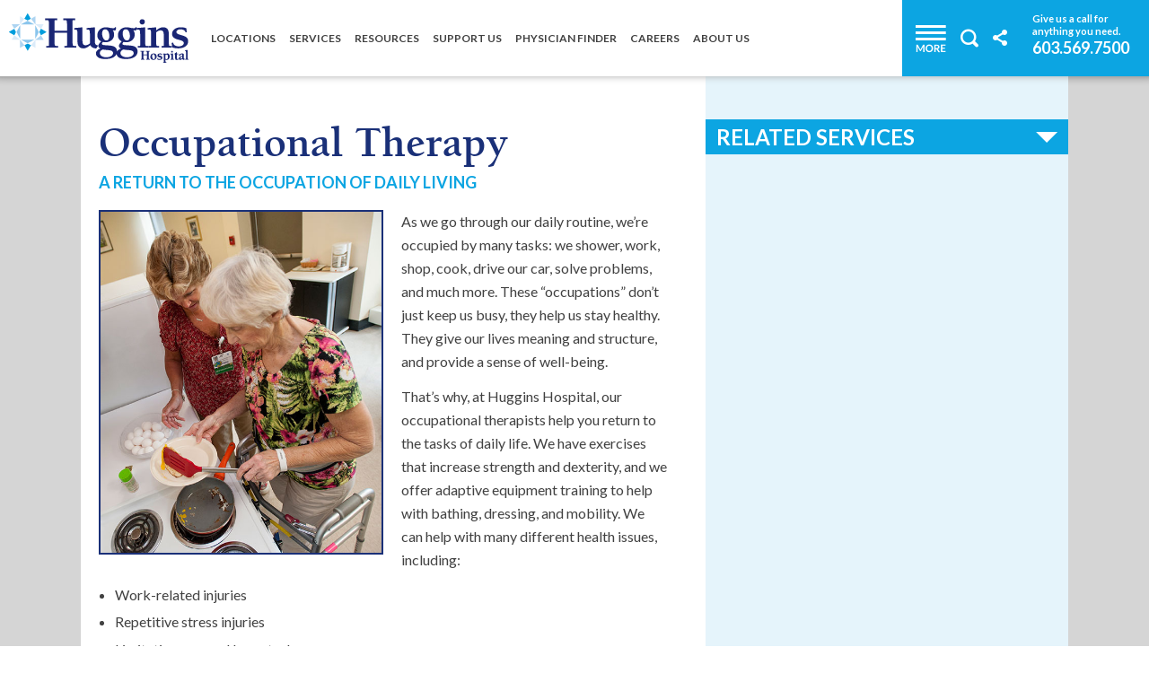

--- FILE ---
content_type: text/html; charset=UTF-8
request_url: https://www.hugginshospital.org/services/occupational-therapy
body_size: 5000
content:
<!DOCTYPE html>
<!--[if lt IE 7]>      <html class="no-js lt-ie9 lt-ie8 lt-ie7"> <![endif]-->
<!--[if IE 7]>         <html class="no-js lt-ie9 lt-ie8"> <![endif]-->
<!--[if IE 8]>         <html class="no-js lt-ie9"> <![endif]-->
<!--[if gt IE 8]><!--> <html class="no-js"> <!--<![endif]-->
    <head>
        <meta charset="utf-8">
        <meta http-equiv="X-UA-Compatible" content="IE=edge,chrome=1">
                <title>Huggins Hospital Occupational Therapy</title>

                <meta name="viewport" content="width=device-width, initial-scale=1.0, maximum-scale=1">
        <meta name="ROBOTS" content="ALL" />
		<meta name="keywords" content="" />
		<meta name="description" content="When you need help resuming activities of daily living following an illness or injury, turn to Huggins Hospital Occupational Therapists for expert care and treatment." />

				<meta property="fb:page_id" content="" />
		<meta property="og:image" content="" />
		<meta property="og:description" content="When you need help resuming activities of daily living following an illness or injury, turn to Huggins Hospital Occupational Therapists for expert care and treatment."/>
		<meta property="og:title" content="Occupational Therapy"/>
		<meta name="facebook-domain-verification" content="opm73ubmqxmqztrlh9c2ilk2xaob5c" />
				<meta itemprop="name" content="Occupational Therapy">
		<meta itemprop="description" content="When you need help resuming activities of daily living following an illness or injury, turn to Huggins Hospital Occupational Therapists for expert care and treatment.">
		<meta itemprop="image" content="">
		<!--[if lt IE 9]>
			<META http-equiv="refresh" content="5;URL=/ie8">
		<![endif]-->
		<link href="/assets/css/stylesheets/_gumby/gumby.css?c=-62169966238" media="all" rel="stylesheet"/>
	<link href="/assets/css/stylesheets/utility.css?c=-62169966238" media="all" rel="stylesheet"/>
	<link href="/assets/css/stylesheets/screen.css?c=-62169966238" media="all" rel="stylesheet"/>
			<!--[if IE]>
		<link href="/assets/css/stylesheets/ie.css?c=-62169966238" media="all" rel="stylesheet"/>
			<![endif]-->
		<!--[if IE 9]>
		<link href="/assets/css/stylesheets/ie9.css?c=-62169966238" media="all" rel="stylesheet"/>
			<![endif]-->
		<script gumby-touch="/assets/js/gumby/libs" src="/assets/jsmin/load.js"></script>		<!--[if IE 9]>
			<script src="/assets/js/ie-modal.js?c=943938000" type="text/javascript" charset="utf-8"></script>
		<![endif]-->
					<script>
			  (function(i,s,o,g,r,a,m){i['GoogleAnalyticsObject']=r;i[r]=i[r]||function(){
			  (i[r].q=i[r].q||[]).push(arguments)},i[r].l=1*new Date();a=s.createElement(o),
			  m=s.getElementsByTagName(o)[0];a.async=1;a.src=g;m.parentNode.insertBefore(a,m)
			  })(window,document,'script','//www.google-analytics.com/analytics.js','ga');

			  ga('create', 'UA-3263224-1', 'auto');
			  ga('send', 'pageview');

			</script>
		
		<link href="/assets/css/external/fontawesome.min.css" />

	</head>
	<body class="services occupational-therapy">
<script src="/assets/js/modernizr.custom.js"></script>
<!-- mp-menu -->
<nav id="mp-menu" class="mp-menu">
    <div class="mp-level">
        <ul>
                            <li class="icon icon-arrow-left">
                    <a class="icon icon-photo" href="/locations">Locations</a>
                                    </li>
                            <li class="icon icon-arrow-left">
                    <a class="icon icon-photo" href="/services">Services</a>
                                    </li>
                            <li class="icon icon-arrow-left">
                    <a class="icon icon-photo" href="#resources">Resources</a>
                                            <div class="mp-level">
                            <h2 class="icon icon-shop">Resources</h2>
                            <a class="mp-back" href="#">back</a>
                            <ul>
                                                                    <li class="icon icon-arrow-left">
                                        <a class="icon" href="/resources/interpretation">Communication and Interpretation Services</a>
                                    </li>
                                                                    <li class="icon icon-arrow-left">
                                        <a class="icon" href="/resources/PATH">PATH</a>
                                    </li>
                                                                    <li class="icon icon-arrow-left">
                                        <a class="icon" href="/resources/patient-portal">Patient Portal</a>
                                    </li>
                                                                    <li class="icon icon-arrow-left">
                                        <a class="icon" href="/resources/parking">Parking</a>
                                    </li>
                                                                    <li class="icon icon-arrow-left">
                                        <a class="icon" href="/resources/health-information">Health Information</a>
                                    </li>
                                                                    <li class="icon icon-arrow-left">
                                        <a class="icon" href="/resources/events">Events</a>
                                    </li>
                                                                    <li class="icon icon-arrow-left">
                                        <a class="icon" href="/resources/news">News</a>
                                    </li>
                                                                    <li class="icon icon-arrow-left">
                                        <a class="icon" href="/resources/publications">Publications</a>
                                    </li>
                                                                    <li class="icon icon-arrow-left">
                                        <a class="icon" href="/resources/financial-assistance-and-billing">Financial Assistance & Billing</a>
                                    </li>
                                                                    <li class="icon icon-arrow-left">
                                        <a class="icon" href="/resources/medical-records-request">Medical Records Request</a>
                                    </li>
                                                                    <li class="icon icon-arrow-left">
                                        <a class="icon" href="/resources/support-groups">Support Groups</a>
                                    </li>
                                                                    <li class="icon icon-arrow-left">
                                        <a class="icon" href="/resources/visitors">For Visitors</a>
                                    </li>
                                                                    <li class="icon icon-arrow-left">
                                        <a class="icon" href="/resources/concerns-or-grievances">Concerns or Grievances</a>
                                    </li>
                                                                    <li class="icon icon-arrow-left">
                                        <a class="icon" href="/resources/patient-rights-and-responsibilities">Patient Rights</a>
                                    </li>
                                                                    <li class="icon icon-arrow-left">
                                        <a class="icon" href="/resources/financial-assistance-and-billing">Hospital Price Transparency</a>
                                    </li>
                                                            </ul>
                        </div>
                                    </li>
                            <li class="icon icon-arrow-left">
                    <a class="icon icon-photo" href="#support">Support Us</a>
                                            <div class="mp-level">
                            <h2 class="icon icon-shop">Support Us</h2>
                            <a class="mp-back" href="#">back</a>
                            <ul>
                                                                    <li class="icon icon-arrow-left">
                                        <a class="icon" href="/support/giving-tree">Giving Tree</a>
                                    </li>
                                                                    <li class="icon icon-arrow-left">
                                        <a class="icon" href="/support/infusion-center-campaign">Infusion Center</a>
                                    </li>
                                                                    <li class="icon icon-arrow-left">
                                        <a class="icon" href="/support/annualgala">Annual Gala</a>
                                    </li>
                                                                    <li class="icon icon-arrow-left">
                                        <a class="icon" href="/support/golf">Golf Tournament at Bald Peak</a>
                                    </li>
                                                                    <li class="icon icon-arrow-left">
                                        <a class="icon" href="/support/get-involved">Get Involved</a>
                                    </li>
                                                                    <li class="icon icon-arrow-left">
                                        <a class="icon" href="/support/your-impact">Your Impact</a>
                                    </li>
                                                                    <li class="icon icon-arrow-left">
                                        <a class="icon" href="/support/compass-campaign">Compass Campaign</a>
                                    </li>
                                                                    <li class="icon icon-arrow-left">
                                        <a class="icon" href="/support/donate">Donate</a>
                                    </li>
                                                            </ul>
                        </div>
                                    </li>
                            <li class="icon icon-arrow-left">
                    <a class="icon icon-photo" href="/physicianfinder">Physician Finder</a>
                                    </li>
                            <li class="icon icon-arrow-left">
                    <a class="icon icon-photo" href="#careers">Careers</a>
                                            <div class="mp-level">
                            <h2 class="icon icon-shop">Careers</h2>
                            <a class="mp-back" href="#">back</a>
                            <ul>
                                                                    <li class="icon icon-arrow-left">
                                        <a class="icon" href="/careers/benefits">Benefits</a>
                                    </li>
                                                                    <li class="icon icon-arrow-left">
                                        <a class="icon" href="/careers">Careers</a>
                                    </li>
                                                            </ul>
                        </div>
                                    </li>
                            <li class="icon icon-arrow-left">
                    <a class="icon icon-photo" href="#about">About Us</a>
                                            <div class="mp-level">
                            <h2 class="icon icon-shop">About Us</h2>
                            <a class="mp-back" href="#">back</a>
                            <ul>
                                                                    <li class="icon icon-arrow-left">
                                        <a class="icon" href="/about/main">About Huggins</a>
                                    </li>
                                                                    <li class="icon icon-arrow-left">
                                        <a class="icon" href="/about/history">Our History</a>
                                    </li>
                                                                    <li class="icon icon-arrow-left">
                                        <a class="icon" href="/about/trustees">Board of Trustees</a>
                                    </li>
                                                                    <li class="icon icon-arrow-left">
                                        <a class="icon" href="/about/team">Leadership Team</a>
                                    </li>
                                                                    <li class="icon icon-arrow-left">
                                        <a class="icon" href="/about/community-health-needs-assessment">Community Health<br />&nbsp; &nbsp; &nbsp; Needs Assessment</a>
                                    </li>
                                                                    <li class="icon icon-arrow-left">
                                        <a class="icon" href="/about/community-benefits">Community Benefits</a>
                                    </li>
                                                                    <li class="icon icon-arrow-left">
                                        <a class="icon" href="/about/media-inquiries">Media Inquiries</a>
                                    </li>
                                                            </ul>
                        </div>
                                    </li>
                        <li><a href="/hugginsemployeeportal">Employee Portal</a></li>
            <li><a href="/contact">Contact Us</a></li>
            <li><a href="/billpay">Bill Pay</a></li>
            <li><a href="/support/donate">Donate</a></li>
        </ul>
    </div>
</nav>
<script src="/assets/js/classie.js"></script>
<!-- <script src="/assets/js/mlpushmenu.js"></script> -->
<script> 
    // if($(window).width() <= 800)
    // {
    //     new mlPushMenu( document.getElementById('mp-menu' ), document.getElementById('trigger'), {
    //         type : 'cover'
    //     });
    // }
</script><header class="mainnav">
	<a href="/"><div class="logo">Huggins Hospital: Home</div></a>
	<nav class="nav">
							<div class="locations"><a href="/locations">Locations</a></div>
										<div class=""><a href="/services">Services</a></div>
										<div class="resources"><a href="#resources">Resources</a></div>
										<div class="support"><a href="#support">Support Us</a></div>
										<div class="physicianfinder"><a href="/physicianfinder">Physician Finder</a></div>
										<div class="careers"><a href="#careers">Careers</a></div>
										<div class="about"><a href="#about">About Us</a></div>
					
	</nav>
	<div class="globalnav">
		<div class="fl icons">
			<span id="trigger">
				<div class="more icon" id="more-button"></div><div class="vr"></div>
			</span>
			<div class="search icon"></div><div class="vr"></div>
			<div class="share icon"></div><div class="vr"></div>
		</div>
		<div class="phone">
			<p>Give us a call for<br />anything you need.</p>
			<p class="number"><a href="tel:+16035697500">603.569.7500</a></p>
		</div>
	</div>
</header>
<div class="mp-pusher" id="mp-pusher">
	<nav class="subnav">

		<div class="more menu">
			<div class="contact">
				<a href="/contact">
					<span>Contact Us</span>
					<span>We would love to talk to you!</span>
				</a>
			</div>
			<div class="billpay">
				<a href="/billpay">
					<span>Bill Pay</span>
					<span>Pay your bill online.</span>
				</a>
			</div>
			<div class="donate">
				<a href="/support/donate">
					<span>Donate</span>
					<span>We welcome your support.</span>
				</a>
			</div>
			<div class="newsletter">
				<form name="newsletter-form" action="https://visitor.r20.constantcontact.com/d.jsp" class="newsletter-form" method="get" target="_blank">
	<input type="text" id="ea" class="text input email email-input" name="ea" placeholder="Email Newsletter" required>
	<input type="hidden" id="m" name="m" value="1103450299443">
	<button class="submit-icon"><input type="submit" class="submit"></button>
</form>			</div>
		</div>
				<div class="share menu">
			<div class="facebook">
				<a href="https://www.facebook.com/sharer/sharer.php?u=http://www.hugginshospital.org/services/occupational-therapy" target="_blank">Facebook</a>
			</div>
			<div class="linkedin">
				<a href="https://www.linkedin.com/shareArticle?mini=true&url=http://www.hugginshospital.org/services/occupational-therapy&title=Huggins Hospital" target="_blank">LinkedIn</a>
			</div>
		</div>

								<div class="resources menu pinRight">
							<div class="clearfix">
																		<div><a href="/resources/interpretation">Communication and Interpretation Services</a></div>
																				<div><a href="/resources/PATH">PATH</a></div>
																				<div><a href="/resources/patient-portal">Patient Portal</a></div>
																				<div><a href="/resources/parking">Parking</a></div>
																				<div><a href="/resources/health-information">Health Information</a></div>
																				<div><a href="/resources/events">Events</a></div>
																				<div><a href="/resources/news">News</a></div>
																				<div><a href="/resources/publications">Publications</a></div>
																				<div><a href="/resources/financial-assistance-and-billing">Financial Assistance & Billing</a></div>
																				<div><a href="/resources/medical-records-request">Medical Records Request</a></div>
																				<div><a href="/resources/support-groups">Support Groups</a></div>
																				<div><a href="/resources/visitors">For Visitors</a></div>
																				<div><a href="/resources/concerns-or-grievances">Concerns or Grievances</a></div>
																				<div><a href="/resources/patient-rights-and-responsibilities">Patient Rights</a></div>
																				<div><a href="/resources/financial-assistance-and-billing">Hospital Price Transparency</a></div>
																	</div>
													</div>
												<div class="support menu pinRight">
							<div class="clearfix">
																		<div><a href="/support/giving-tree">Giving Tree</a></div>
																				<div><a href="/support/infusion-center-campaign">Infusion Center</a></div>
																				<div><a href="/support/annualgala">Annual Gala</a></div>
																				<div><a href="/support/golf">Golf Tournament at Bald Peak</a></div>
																				<div><a href="/support/get-involved">Get Involved</a></div>
																				<div><a href="/support/your-impact">Your Impact</a></div>
																				<div><a href="/support/compass-campaign">Compass Campaign</a></div>
																				<div><a href="/support/donate">Donate</a></div>
																	</div>
													</div>
												<div class="careers menu pinRight">
							<div class="clearfix">
																		<div><a href="/careers/benefits">Benefits</a></div>
																				<div><a href="/careers">Careers</a></div>
																	</div>
													</div>
												<div class="about menu pinRight">
							<div class="clearfix">
																		<div><a href="/about/main">About Huggins</a></div>
																				<div><a href="/about/history">Our History</a></div>
																				<div><a href="/about/trustees">Board of Trustees</a></div>
																				<div><a href="/about/team">Leadership Team</a></div>
																				<div><a href="/about/community-health-needs-assessment">Community Health<br />&nbsp; &nbsp; &nbsp; Needs Assessment</a></div>
																				<div><a href="/about/community-benefits">Community Benefits</a></div>
																				<div><a href="/about/media-inquiries">Media Inquiries</a></div>
																	</div>
													</div>
						
	</nav>
	<div class="search-container">
	<form name="search-form" action="/search" method="get">
		<input type="text" class="text input" id="q" name="q" placeholder="Are you looking for?" required>
		<input type="submit" class="submit-icon submit">
	</form>
</div>	<main class="content">

	<script>
		$(document).ready(function() {
			services_landing.init();
		});
	</script>
	
<div class="bg_grey topshadow">
	<div class="row bg_white single-service-content service-content-grid">
		<main class="columns pa20 contentscroll">
			<h1 class="bstd">Occupational Therapy</h1>
			<h2 class="sub-heading lato">A return to the occupation of daily living</h2>

							<div class="image main-image">
					<img src="/assets/images/Occupational-Therapy_web.jpg" alt="Occupational Therapy" title="" />
				</div>
			
			<div class="cms-content">
				<p>As we go through our daily routine, we&rsquo;re occupied by many tasks: we shower, work, shop, cook, drive our car, solve problems, and much more. These &ldquo;occupations&rdquo; don&rsquo;t just keep us busy, they help us stay healthy. They give our lives meaning and structure, and provide a sense of well-being.</p>

<p>That&rsquo;s why, at Huggins Hospital, our occupational therapists help you return to the tasks of daily life. We have exercises that increase strength and dexterity, and we offer adaptive equipment training to help with bathing, dressing, and mobility. We can help with many different health issues, including:</p>

<ul>
    <li>Work-related injuries</li>
    <li>Repetitive stress injuries</li>
    <li>Limitations caused by a stroke</li>
    <li>Chronic conditions like arthritis, multiple sclerosis, Alzheimer&rsquo;s, and fibromyalgia</li>
    <li>Learning problems and developmental disabilities</li>
    <li>Injuries, including spinal cord injuries, amputations, and broken bones</li>
    <li>Vision or cognitive problems that threaten the ability to drive</li>
</ul>

<p>&nbsp;</p>

<p>For more information and to learn how our compassionate therapists can help you participate in life again, please call Back Bay Rehabilitation at <a href="tel:6035697565">603.569.7565</a> or e-mail <a href="mailto:BackBay@hugginshospital.org">BackBay@hugginshospital.org</a>.</p>			</div>
		</main>

		<aside class="columns">

			<div class = "service-additional-info">


								
									<div id ="services-offered" class="service-dropdown">
						<h5>Related Services<span></span></h5>
						<main class="service-content-container">
							<div class="cms-content">
								<p><a href="https://www.hugginshospital.org/services/rehabilitation-services">Rehabilitation</a></p>							</div>
						</main>
					</div>
				
				
							</div>

			<div class="all-services-callout services-callout-button-large">
				<a href="/services">Services We Offer</a>
			</div>
		</aside>

	</div>
</div>	</main>
	<footer class="bg_grey mainfooter">
				
		<div class="map">
		<div class="row" style="background: white;">
			<div class="findus">
		        <div class="inner">
		        	<a href="/locations">
						<h1>Find Us</h1>
						<h2>Click here to view a list of nearby locations.</h2>
					</a>
		        	<div class="addr">
		        		<p>
							Huggins Hospital<br />
							240 South Main Street<br />
							Wolfeboro, NH 03894
						</p>
					</div>
					<div class="contact">
						<p class="phone"><a href="tel:+16035697500">603.569.7500</a></p>
						<p class="email"><a href="mailto:&#097;&#115;&#107;&#104;&#117;&#103;&#103;&#105;&#110;&#115;&#064;&#104;&#117;&#103;&#103;&#105;&#110;&#115;&#104;&#111;&#115;&#112;&#105;&#116;&#097;&#108;&#046;&#111;&#114;&#103;">askhuggins@hugginshospital.org</a></p>
					</div>
					<a class = "arrow_button" href = "/locations">
					</a>
				</div>
		    </div>
			<div id="map-fake-canvas">

			</div>
		</div>
		</div>

		
		<div class="row bg_white socials">
			<div class="facebook"><a href="https://www.facebook.com/HugginsHospital" target="_blank">Visit Huggins Hospital on Facebook</a></div>
			<div class="youtube"><a href="https://www.youtube.com/channel/UCEixhSLliScaN3rzDht_4ZQ" target="_blank">Visit Huggins Hospital on YouTube</a></div>
			<div class="linkedin"><a href="https://www.linkedin.com/company/huggins-hospital" target="_blank">Visit Huggins Hospital on LinkedIn</a></div>
		</div>
		<div class="row bg_white sitemap">
			<div class="logo">
				<p>
					240 South Main Street<br />
					Wolfeboro, NH 03894<br />
					<a href="tel:+16035697500">603.569.7500</a>
				</p>
			</div>

									<div class="locations">
							<b><a href="/locations">Locations</a></b>
													</div>
												<div class="services">
							<b><a href="/services">Services</a></b>
													</div>
												<div class="resources">
							<b><a href="#resources">Resources</a></b>
							<ul><li><a href="/resources/interpretation">Communication and Interpretation Services</a></li><li><a href="/resources/PATH">PATH</a></li><li><a href="/resources/patient-portal">Patient Portal</a></li><li><a href="/resources/parking">Parking</a></li><li><a href="/resources/health-information">Health Information</a></li><li><a href="/resources/events">Events</a></li><li><a href="/resources/news">News</a></li><li><a href="/resources/publications">Publications</a></li><li><a href="/resources/financial-assistance-and-billing">Financial Assistance & Billing</a></li><li><a href="/resources/medical-records-request">Medical Records Request</a></li><li><a href="/resources/support-groups">Support Groups</a></li><li><a href="/resources/visitors">For Visitors</a></li><li><a href="/resources/concerns-or-grievances">Concerns or Grievances</a></li><li><a href="/resources/patient-rights-and-responsibilities">Patient Rights</a></li><li><a href="/resources/financial-assistance-and-billing">Hospital Price Transparency</a></li></ul>						</div>
												<div class="support">
							<b><a href="#support">Support Us</a></b>
							<ul><li><a href="/support/giving-tree">Giving Tree</a></li><li><a href="/support/infusion-center-campaign">Infusion Center</a></li><li><a href="/support/annualgala">Annual Gala</a></li><li><a href="/support/golf">Golf Tournament at Bald Peak</a></li><li><a href="/support/get-involved">Get Involved</a></li><li><a href="/support/your-impact">Your Impact</a></li><li><a href="/support/compass-campaign">Compass Campaign</a></li><li><a href="/support/donate">Donate</a></li></ul>						</div>
												<div class="physicianfinder">
							<b><a href="/physicianfinder">Physician Finder</a></b>
													</div>
												<div class="careers">
							<b><a href="#careers">Careers</a></b>
							<ul><li><a href="/careers/benefits">Benefits</a></li><li><a href="/careers">Careers</a></li></ul>						</div>
												<div class="about">
							<b><a href="#about">About Us</a></b>
							<ul><li><a href="/about/main">About Huggins</a></li><li><a href="/about/history">Our History</a></li><li><a href="/about/trustees">Board of Trustees</a></li><li><a href="/about/team">Leadership Team</a></li><li><a href="/about/community-health-needs-assessment">Community Health<br />&nbsp; &nbsp; &nbsp; Needs Assessment</a></li><li><a href="/about/community-benefits">Community Benefits</a></li><li><a href="/about/media-inquiries">Media Inquiries</a></li></ul>						</div>
									<div class="portal">
				<b><a href="/hugginsemployeeportal">Employee Portal</a></b>
			</div>
		</div>
		<div class="row bg_white globals">
			<div>&copy; 2025 Huggins Hospital</div>
			<div><a href="/privacy">Privacy Policy</a></div>
			<div><a href="/sitemap">Sitemap</a></div>
			<div><a href="/compliance">Compliance</a></div>
			<span class="wedu"><a href="http://wedu.com" target="_blank">site by wedu</a></span>
		</div>
	</footer>
</div>
<div class="spinner"></div>

			</body>
</html>

--- FILE ---
content_type: text/css
request_url: https://www.hugginshospital.org/assets/css/stylesheets/_gumby/gumby.css?c=-62169966238
body_size: 18253
content:
@charset "UTF-8";html,body,div,span,applet,object,iframe,h1,h2,h3,h4,h5,h6,p,blockquote,pre,a,abbr,acronym,address,big,cite,code,del,dfn,em,img,ins,kbd,q,s,samp,small,strike,strong,sub,sup,tt,var,b,u,i,center,dl,dt,dd,ol,ul,li,fieldset,form,label,legend,table,caption,tbody,tfoot,thead,tr,th,td,article,aside,canvas,details,embed,figure,figcaption,footer,header,hgroup,menu,nav,output,ruby,section,summary,time,mark,audio,video{margin:0;padding:0;border:0;font:inherit;font-size:100%;vertical-align:baseline}html{line-height:1}ol,ul{list-style:none}table{border-collapse:collapse;border-spacing:0}caption,th,td{text-align:left;font-weight:normal;vertical-align:middle}q,blockquote{quotes:none}q:before,q:after,blockquote:before,blockquote:after{content:"";content:none}a img{border:none}article,aside,details,figcaption,figure,footer,header,hgroup,menu,nav,section,summary{display:block}.pull_right{float:right}.pull_left{float:left}* html{font-size:100%}html{font-size:16px;line-height:1.625em}*{-webkit-box-sizing:border-box;-moz-box-sizing:border-box;box-sizing:border-box}body{background:#fff;font-family:"Lato";font-weight:400;color:#414141;position:relative;-webkit-font-smoothing:antialiased}@media only screen and (max-width: 767px){body{-webkit-text-size-adjust:none;-ms-text-size-adjust:none;width:100%;min-width:0}}html,body{height:100%}.hide{display:none}.hide.active,.show{display:block}.icon-note.icon-left a:before,.icon-note.icon-right a:after{content:"\266a";height:inherit}i.icon-note:before{content:"\266a";height:inherit}.icon-note-beamed.icon-left a:before,.icon-note-beamed.icon-right a:after{content:"\266b";height:inherit}i.icon-note-beamed:before{content:"\266b";height:inherit}.icon-music.icon-left a:before,.icon-music.icon-right a:after{content:"🎵";height:inherit}i.icon-music:before{content:"🎵";height:inherit}.icon-search.icon-left a:before,.icon-search.icon-right a:after{content:"🔍";height:inherit}i.icon-search:before{content:"🔍";height:inherit}.icon-flashlight.icon-left a:before,.icon-flashlight.icon-right a:after{content:"🔦";height:inherit}i.icon-flashlight:before{content:"🔦";height:inherit}.icon-mail.icon-left a:before,.icon-mail.icon-right a:after{content:"\2709";height:inherit}i.icon-mail:before{content:"\2709";height:inherit}.icon-heart.icon-left a:before,.icon-heart.icon-right a:after{content:"\2665";height:inherit}i.icon-heart:before{content:"\2665";height:inherit}.icon-heart-empty.icon-left a:before,.icon-heart-empty.icon-right a:after{content:"\2661";height:inherit}i.icon-heart-empty:before{content:"\2661";height:inherit}.icon-star.icon-left a:before,.icon-star.icon-right a:after{content:"\2605";height:inherit}i.icon-star:before{content:"\2605";height:inherit}.icon-star-empty.icon-left a:before,.icon-star-empty.icon-right a:after{content:"\2606";height:inherit}i.icon-star-empty:before{content:"\2606";height:inherit}.icon-user.icon-left a:before,.icon-user.icon-right a:after{content:"👤";height:inherit}i.icon-user:before{content:"👤";height:inherit}.icon-users.icon-left a:before,.icon-users.icon-right a:after{content:"👥";height:inherit}i.icon-users:before{content:"👥";height:inherit}.icon-user-add.icon-left a:before,.icon-user-add.icon-right a:after{content:"\e700";height:inherit}i.icon-user-add:before{content:"\e700";height:inherit}.icon-video.icon-left a:before,.icon-video.icon-right a:after{content:"🎬";height:inherit}i.icon-video:before{content:"🎬";height:inherit}.icon-picture.icon-left a:before,.icon-picture.icon-right a:after{content:"🌄";height:inherit}i.icon-picture:before{content:"🌄";height:inherit}.icon-camera.icon-left a:before,.icon-camera.icon-right a:after{content:"📷";height:inherit}i.icon-camera:before{content:"📷";height:inherit}.icon-layout.icon-left a:before,.icon-layout.icon-right a:after{content:"\268f";height:inherit}i.icon-layout:before{content:"\268f";height:inherit}.icon-menu.icon-left a:before,.icon-menu.icon-right a:after{content:"\2630";height:inherit}i.icon-menu:before{content:"\2630";height:inherit}.icon-check.icon-left a:before,.icon-check.icon-right a:after{content:"\2713";height:inherit}i.icon-check:before{content:"\2713";height:inherit}.icon-cancel.icon-left a:before,.icon-cancel.icon-right a:after{content:"\2715";height:inherit}i.icon-cancel:before{content:"\2715";height:inherit}.icon-cancel-circled.icon-left a:before,.icon-cancel-circled.icon-right a:after{content:"\2716";height:inherit}i.icon-cancel-circled:before{content:"\2716";height:inherit}.icon-cancel-squared.icon-left a:before,.icon-cancel-squared.icon-right a:after{content:"\274e";height:inherit}i.icon-cancel-squared:before{content:"\274e";height:inherit}.icon-plus.icon-left a:before,.icon-plus.icon-right a:after{content:"\2b";height:inherit}i.icon-plus:before{content:"\2b";height:inherit}.icon-plus-circled.icon-left a:before,.icon-plus-circled.icon-right a:after{content:"\2795";height:inherit}i.icon-plus-circled:before{content:"\2795";height:inherit}.icon-plus-squared.icon-left a:before,.icon-plus-squared.icon-right a:after{content:"\229e";height:inherit}i.icon-plus-squared:before{content:"\229e";height:inherit}.icon-minus.icon-left a:before,.icon-minus.icon-right a:after{content:"\2d";height:inherit}i.icon-minus:before{content:"\2d";height:inherit}.icon-minus-circled.icon-left a:before,.icon-minus-circled.icon-right a:after{content:"\2796";height:inherit}i.icon-minus-circled:before{content:"\2796";height:inherit}.icon-minus-squared.icon-left a:before,.icon-minus-squared.icon-right a:after{content:"\229f";height:inherit}i.icon-minus-squared:before{content:"\229f";height:inherit}.icon-help.icon-left a:before,.icon-help.icon-right a:after{content:"\2753";height:inherit}i.icon-help:before{content:"\2753";height:inherit}.icon-help-circled.icon-left a:before,.icon-help-circled.icon-right a:after{content:"\e704";height:inherit}i.icon-help-circled:before{content:"\e704";height:inherit}.icon-info.icon-left a:before,.icon-info.icon-right a:after{content:"\2139";height:inherit}i.icon-info:before{content:"\2139";height:inherit}.icon-info-circled.icon-left a:before,.icon-info-circled.icon-right a:after{content:"\e705";height:inherit}i.icon-info-circled:before{content:"\e705";height:inherit}.icon-back.icon-left a:before,.icon-back.icon-right a:after{content:"🔙";height:inherit}i.icon-back:before{content:"🔙";height:inherit}.icon-home.icon-left a:before,.icon-home.icon-right a:after{content:"\2302";height:inherit}i.icon-home:before{content:"\2302";height:inherit}.icon-link.icon-left a:before,.icon-link.icon-right a:after{content:"🔗";height:inherit}i.icon-link:before{content:"🔗";height:inherit}.icon-attach.icon-left a:before,.icon-attach.icon-right a:after{content:"📎";height:inherit}i.icon-attach:before{content:"📎";height:inherit}.icon-lock.icon-left a:before,.icon-lock.icon-right a:after{content:"🔒";height:inherit}i.icon-lock:before{content:"🔒";height:inherit}.icon-lock-open.icon-left a:before,.icon-lock-open.icon-right a:after{content:"🔓";height:inherit}i.icon-lock-open:before{content:"🔓";height:inherit}.icon-eye.icon-left a:before,.icon-eye.icon-right a:after{content:"\e70a";height:inherit}i.icon-eye:before{content:"\e70a";height:inherit}.icon-tag.icon-left a:before,.icon-tag.icon-right a:after{content:"\e70c";height:inherit}i.icon-tag:before{content:"\e70c";height:inherit}.icon-bookmark.icon-left a:before,.icon-bookmark.icon-right a:after{content:"🔖";height:inherit}i.icon-bookmark:before{content:"🔖";height:inherit}.icon-bookmarks.icon-left a:before,.icon-bookmarks.icon-right a:after{content:"📑";height:inherit}i.icon-bookmarks:before{content:"📑";height:inherit}.icon-flag.icon-left a:before,.icon-flag.icon-right a:after{content:"\2691";height:inherit}i.icon-flag:before{content:"\2691";height:inherit}.icon-thumbs-up.icon-left a:before,.icon-thumbs-up.icon-right a:after{content:"👍";height:inherit}i.icon-thumbs-up:before{content:"👍";height:inherit}.icon-thumbs-down.icon-left a:before,.icon-thumbs-down.icon-right a:after{content:"👎";height:inherit}i.icon-thumbs-down:before{content:"👎";height:inherit}.icon-download.icon-left a:before,.icon-download.icon-right a:after{content:"📥";height:inherit}i.icon-download:before{content:"📥";height:inherit}.icon-upload.icon-left a:before,.icon-upload.icon-right a:after{content:"📤";height:inherit}i.icon-upload:before{content:"📤";height:inherit}.icon-upload-cloud.icon-left a:before,.icon-upload-cloud.icon-right a:after{content:"\e711";height:inherit}i.icon-upload-cloud:before{content:"\e711";height:inherit}.icon-reply.icon-left a:before,.icon-reply.icon-right a:after{content:"\e712";height:inherit}i.icon-reply:before{content:"\e712";height:inherit}.icon-reply-all.icon-left a:before,.icon-reply-all.icon-right a:after{content:"\e713";height:inherit}i.icon-reply-all:before{content:"\e713";height:inherit}.icon-forward.icon-left a:before,.icon-forward.icon-right a:after{content:"\27a6";height:inherit}i.icon-forward:before{content:"\27a6";height:inherit}.icon-quote.icon-left a:before,.icon-quote.icon-right a:after{content:"\275e";height:inherit}i.icon-quote:before{content:"\275e";height:inherit}.icon-code.icon-left a:before,.icon-code.icon-right a:after{content:"\e714";height:inherit}i.icon-code:before{content:"\e714";height:inherit}.icon-export.icon-left a:before,.icon-export.icon-right a:after{content:"\e715";height:inherit}i.icon-export:before{content:"\e715";height:inherit}.icon-pencil.icon-left a:before,.icon-pencil.icon-right a:after{content:"\270e";height:inherit}i.icon-pencil:before{content:"\270e";height:inherit}.icon-feather.icon-left a:before,.icon-feather.icon-right a:after{content:"\2712";height:inherit}i.icon-feather:before{content:"\2712";height:inherit}.icon-print.icon-left a:before,.icon-print.icon-right a:after{content:"\e716";height:inherit}i.icon-print:before{content:"\e716";height:inherit}.icon-retweet.icon-left a:before,.icon-retweet.icon-right a:after{content:"\e717";height:inherit}i.icon-retweet:before{content:"\e717";height:inherit}.icon-keyboard.icon-left a:before,.icon-keyboard.icon-right a:after{content:"\2328";height:inherit}i.icon-keyboard:before{content:"\2328";height:inherit}.icon-comment.icon-left a:before,.icon-comment.icon-right a:after{content:"\e718";height:inherit}i.icon-comment:before{content:"\e718";height:inherit}.icon-chat.icon-left a:before,.icon-chat.icon-right a:after{content:"\e720";height:inherit}i.icon-chat:before{content:"\e720";height:inherit}.icon-bell.icon-left a:before,.icon-bell.icon-right a:after{content:"🔔";height:inherit}i.icon-bell:before{content:"🔔";height:inherit}.icon-attention.icon-left a:before,.icon-attention.icon-right a:after{content:"\26a0";height:inherit}i.icon-attention:before{content:"\26a0";height:inherit}.icon-alert.icon-left a:before,.icon-alert.icon-right a:after{content:"💥";height:inherit}i.icon-alert:before{content:"💥";height:inherit}.icon-vcard.icon-left a:before,.icon-vcard.icon-right a:after{content:"\e722";height:inherit}i.icon-vcard:before{content:"\e722";height:inherit}.icon-address.icon-left a:before,.icon-address.icon-right a:after{content:"\e723";height:inherit}i.icon-address:before{content:"\e723";height:inherit}.icon-location.icon-left a:before,.icon-location.icon-right a:after{content:"\e724";height:inherit}i.icon-location:before{content:"\e724";height:inherit}.icon-map.icon-left a:before,.icon-map.icon-right a:after{content:"\e727";height:inherit}i.icon-map:before{content:"\e727";height:inherit}.icon-direction.icon-left a:before,.icon-direction.icon-right a:after{content:"\27a2";height:inherit}i.icon-direction:before{content:"\27a2";height:inherit}.icon-compass.icon-left a:before,.icon-compass.icon-right a:after{content:"\e728";height:inherit}i.icon-compass:before{content:"\e728";height:inherit}.icon-cup.icon-left a:before,.icon-cup.icon-right a:after{content:"\2615";height:inherit}i.icon-cup:before{content:"\2615";height:inherit}.icon-trash.icon-left a:before,.icon-trash.icon-right a:after{content:"\e729";height:inherit}i.icon-trash:before{content:"\e729";height:inherit}.icon-doc.icon-left a:before,.icon-doc.icon-right a:after{content:"\e730";height:inherit}i.icon-doc:before{content:"\e730";height:inherit}.icon-docs.icon-left a:before,.icon-docs.icon-right a:after{content:"\e736";height:inherit}i.icon-docs:before{content:"\e736";height:inherit}.icon-doc-landscape.icon-left a:before,.icon-doc-landscape.icon-right a:after{content:"\e737";height:inherit}i.icon-doc-landscape:before{content:"\e737";height:inherit}.icon-doc-text.icon-left a:before,.icon-doc-text.icon-right a:after{content:"📄";height:inherit}i.icon-doc-text:before{content:"📄";height:inherit}.icon-doc-text-inv.icon-left a:before,.icon-doc-text-inv.icon-right a:after{content:"\e731";height:inherit}i.icon-doc-text-inv:before{content:"\e731";height:inherit}.icon-newspaper.icon-left a:before,.icon-newspaper.icon-right a:after{content:"📰";height:inherit}i.icon-newspaper:before{content:"📰";height:inherit}.icon-book-open.icon-left a:before,.icon-book-open.icon-right a:after{content:"📖";height:inherit}i.icon-book-open:before{content:"📖";height:inherit}.icon-book.icon-left a:before,.icon-book.icon-right a:after{content:"📕";height:inherit}i.icon-book:before{content:"📕";height:inherit}.icon-folder.icon-left a:before,.icon-folder.icon-right a:after{content:"📁";height:inherit}i.icon-folder:before{content:"📁";height:inherit}.icon-archive.icon-left a:before,.icon-archive.icon-right a:after{content:"\e738";height:inherit}i.icon-archive:before{content:"\e738";height:inherit}.icon-box.icon-left a:before,.icon-box.icon-right a:after{content:"📦";height:inherit}i.icon-box:before{content:"📦";height:inherit}.icon-rss.icon-left a:before,.icon-rss.icon-right a:after{content:"\e73a";height:inherit}i.icon-rss:before{content:"\e73a";height:inherit}.icon-phone.icon-left a:before,.icon-phone.icon-right a:after{content:"📞";height:inherit}i.icon-phone:before{content:"📞";height:inherit}.icon-cog.icon-left a:before,.icon-cog.icon-right a:after{content:"\2699";height:inherit}i.icon-cog:before{content:"\2699";height:inherit}.icon-tools.icon-left a:before,.icon-tools.icon-right a:after{content:"\2692";height:inherit}i.icon-tools:before{content:"\2692";height:inherit}.icon-share.icon-left a:before,.icon-share.icon-right a:after{content:"\e73c";height:inherit}i.icon-share:before{content:"\e73c";height:inherit}.icon-shareable.icon-left a:before,.icon-shareable.icon-right a:after{content:"\e73e";height:inherit}i.icon-shareable:before{content:"\e73e";height:inherit}.icon-basket.icon-left a:before,.icon-basket.icon-right a:after{content:"\e73d";height:inherit}i.icon-basket:before{content:"\e73d";height:inherit}.icon-bag.icon-left a:before,.icon-bag.icon-right a:after{content:"👜";height:inherit}i.icon-bag:before{content:"👜";height:inherit}.icon-calendar.icon-left a:before,.icon-calendar.icon-right a:after{content:"📅";height:inherit}i.icon-calendar:before{content:"📅";height:inherit}.icon-login.icon-left a:before,.icon-login.icon-right a:after{content:"\e740";height:inherit}i.icon-login:before{content:"\e740";height:inherit}.icon-logout.icon-left a:before,.icon-logout.icon-right a:after{content:"\e741";height:inherit}i.icon-logout:before{content:"\e741";height:inherit}.icon-mic.icon-left a:before,.icon-mic.icon-right a:after{content:"🎤";height:inherit}i.icon-mic:before{content:"🎤";height:inherit}.icon-mute.icon-left a:before,.icon-mute.icon-right a:after{content:"🔇";height:inherit}i.icon-mute:before{content:"🔇";height:inherit}.icon-sound.icon-left a:before,.icon-sound.icon-right a:after{content:"🔊";height:inherit}i.icon-sound:before{content:"🔊";height:inherit}.icon-volume.icon-left a:before,.icon-volume.icon-right a:after{content:"\e742";height:inherit}i.icon-volume:before{content:"\e742";height:inherit}.icon-clock.icon-left a:before,.icon-clock.icon-right a:after{content:"🕔";height:inherit}i.icon-clock:before{content:"🕔";height:inherit}.icon-hourglass.icon-left a:before,.icon-hourglass.icon-right a:after{content:"\23f3";height:inherit}i.icon-hourglass:before{content:"\23f3";height:inherit}.icon-lamp.icon-left a:before,.icon-lamp.icon-right a:after{content:"💡";height:inherit}i.icon-lamp:before{content:"💡";height:inherit}.icon-light-down.icon-left a:before,.icon-light-down.icon-right a:after{content:"🔅";height:inherit}i.icon-light-down:before{content:"🔅";height:inherit}.icon-light-up.icon-left a:before,.icon-light-up.icon-right a:after{content:"🔆";height:inherit}i.icon-light-up:before{content:"🔆";height:inherit}.icon-adjust.icon-left a:before,.icon-adjust.icon-right a:after{content:"\25d1";height:inherit}i.icon-adjust:before{content:"\25d1";height:inherit}.icon-block.icon-left a:before,.icon-block.icon-right a:after{content:"🚫";height:inherit}i.icon-block:before{content:"🚫";height:inherit}.icon-resize-full.icon-left a:before,.icon-resize-full.icon-right a:after{content:"\e744";height:inherit}i.icon-resize-full:before{content:"\e744";height:inherit}.icon-resize-small.icon-left a:before,.icon-resize-small.icon-right a:after{content:"\e746";height:inherit}i.icon-resize-small:before{content:"\e746";height:inherit}.icon-popup.icon-left a:before,.icon-popup.icon-right a:after{content:"\e74c";height:inherit}i.icon-popup:before{content:"\e74c";height:inherit}.icon-publish.icon-left a:before,.icon-publish.icon-right a:after{content:"\e74d";height:inherit}i.icon-publish:before{content:"\e74d";height:inherit}.icon-window.icon-left a:before,.icon-window.icon-right a:after{content:"\e74e";height:inherit}i.icon-window:before{content:"\e74e";height:inherit}.icon-arrow-combo.icon-left a:before,.icon-arrow-combo.icon-right a:after{content:"\e74f";height:inherit}i.icon-arrow-combo:before{content:"\e74f";height:inherit}.icon-down-circled.icon-left a:before,.icon-down-circled.icon-right a:after{content:"\e758";height:inherit}i.icon-down-circled:before{content:"\e758";height:inherit}.icon-left-circled.icon-left a:before,.icon-left-circled.icon-right a:after{content:"\e759";height:inherit}i.icon-left-circled:before{content:"\e759";height:inherit}.icon-right-circled.icon-left a:before,.icon-right-circled.icon-right a:after{content:"\e75a";height:inherit}i.icon-right-circled:before{content:"\e75a";height:inherit}.icon-up-circled.icon-left a:before,.icon-up-circled.icon-right a:after{content:"\e75b";height:inherit}i.icon-up-circled:before{content:"\e75b";height:inherit}.icon-down-open.icon-left a:before,.icon-down-open.icon-right a:after{content:"\e75c";height:inherit}i.icon-down-open:before{content:"\e75c";height:inherit}.icon-left-open.icon-left a:before,.icon-left-open.icon-right a:after{content:"\e75d";height:inherit}i.icon-left-open:before{content:"\e75d";height:inherit}.icon-right-open.icon-left a:before,.icon-right-open.icon-right a:after{content:"\e75e";height:inherit}i.icon-right-open:before{content:"\e75e";height:inherit}.icon-up-open.icon-left a:before,.icon-up-open.icon-right a:after{content:"\e75f";height:inherit}i.icon-up-open:before{content:"\e75f";height:inherit}.icon-down-open-mini.icon-left a:before,.icon-down-open-mini.icon-right a:after{content:"\e760";height:inherit}i.icon-down-open-mini:before{content:"\e760";height:inherit}.icon-left-open-mini.icon-left a:before,.icon-left-open-mini.icon-right a:after{content:"\e761";height:inherit}i.icon-left-open-mini:before{content:"\e761";height:inherit}.icon-right-open-mini.icon-left a:before,.icon-right-open-mini.icon-right a:after{content:"\e762";height:inherit}i.icon-right-open-mini:before{content:"\e762";height:inherit}.icon-up-open-mini.icon-left a:before,.icon-up-open-mini.icon-right a:after{content:"\e763";height:inherit}i.icon-up-open-mini:before{content:"\e763";height:inherit}.icon-down-open-big.icon-left a:before,.icon-down-open-big.icon-right a:after{content:"\e764";height:inherit}i.icon-down-open-big:before{content:"\e764";height:inherit}.icon-left-open-big.icon-left a:before,.icon-left-open-big.icon-right a:after{content:"\e765";height:inherit}i.icon-left-open-big:before{content:"\e765";height:inherit}.icon-right-open-big.icon-left a:before,.icon-right-open-big.icon-right a:after{content:"\e766";height:inherit}i.icon-right-open-big:before{content:"\e766";height:inherit}.icon-up-open-big.icon-left a:before,.icon-up-open-big.icon-right a:after{content:"\e767";height:inherit}i.icon-up-open-big:before{content:"\e767";height:inherit}.icon-down.icon-left a:before,.icon-down.icon-right a:after{content:"\2b07";height:inherit}i.icon-down:before{content:"\2b07";height:inherit}.icon-arrow-left.icon-left a:before,.icon-arrow-left.icon-right a:after{content:"\2b05";height:inherit}i.icon-arrow-left:before{content:"\2b05";height:inherit}.icon-arrow-right.icon-left a:before,.icon-arrow-right.icon-right a:after{content:"\27a1";height:inherit}i.icon-arrow-right:before{content:"\27a1";height:inherit}.icon-up.icon-left a:before,.icon-up.icon-right a:after{content:"\2b06";height:inherit}i.icon-up:before{content:"\2b06";height:inherit}.icon-down-dir.icon-left a:before,.icon-down-dir.icon-right a:after{content:"\25be";height:inherit}i.icon-down-dir:before{content:"\25be";height:inherit}.icon-left-dir.icon-left a:before,.icon-left-dir.icon-right a:after{content:"\25c2";height:inherit}i.icon-left-dir:before{content:"\25c2";height:inherit}.icon-right-dir.icon-left a:before,.icon-right-dir.icon-right a:after{content:"\25b8";height:inherit}i.icon-right-dir:before{content:"\25b8";height:inherit}.icon-up-dir.icon-left a:before,.icon-up-dir.icon-right a:after{content:"\25b4";height:inherit}i.icon-up-dir:before{content:"\25b4";height:inherit}.icon-down-bold.icon-left a:before,.icon-down-bold.icon-right a:after{content:"\e4b0";height:inherit}i.icon-down-bold:before{content:"\e4b0";height:inherit}.icon-left-bold.icon-left a:before,.icon-left-bold.icon-right a:after{content:"\e4ad";height:inherit}i.icon-left-bold:before{content:"\e4ad";height:inherit}.icon-right-bold.icon-left a:before,.icon-right-bold.icon-right a:after{content:"\e4ae";height:inherit}i.icon-right-bold:before{content:"\e4ae";height:inherit}.icon-up-bold.icon-left a:before,.icon-up-bold.icon-right a:after{content:"\e4af";height:inherit}i.icon-up-bold:before{content:"\e4af";height:inherit}.icon-down-thin.icon-left a:before,.icon-down-thin.icon-right a:after{content:"\2193";height:inherit}i.icon-down-thin:before{content:"\2193";height:inherit}.icon-left-thin.icon-left a:before,.icon-left-thin.icon-right a:after{content:"\2190";height:inherit}i.icon-left-thin:before{content:"\2190";height:inherit}.icon-right-thin.icon-left a:before,.icon-right-thin.icon-right a:after{content:"\2192";height:inherit}i.icon-right-thin:before{content:"\2192";height:inherit}.icon-up-thin.icon-left a:before,.icon-up-thin.icon-right a:after{content:"\2191";height:inherit}i.icon-up-thin:before{content:"\2191";height:inherit}.icon-ccw.icon-left a:before,.icon-ccw.icon-right a:after{content:"\27f2";height:inherit}i.icon-ccw:before{content:"\27f2";height:inherit}.icon-cw.icon-left a:before,.icon-cw.icon-right a:after{content:"\27f3";height:inherit}i.icon-cw:before{content:"\27f3";height:inherit}.icon-arrows-ccw.icon-left a:before,.icon-arrows-ccw.icon-right a:after{content:"🔄";height:inherit}i.icon-arrows-ccw:before{content:"🔄";height:inherit}.icon-level-down.icon-left a:before,.icon-level-down.icon-right a:after{content:"\21b3";height:inherit}i.icon-level-down:before{content:"\21b3";height:inherit}.icon-level-up.icon-left a:before,.icon-level-up.icon-right a:after{content:"\21b0";height:inherit}i.icon-level-up:before{content:"\21b0";height:inherit}.icon-shuffle.icon-left a:before,.icon-shuffle.icon-right a:after{content:"🔀";height:inherit}i.icon-shuffle:before{content:"🔀";height:inherit}.icon-loop.icon-left a:before,.icon-loop.icon-right a:after{content:"🔁";height:inherit}i.icon-loop:before{content:"🔁";height:inherit}.icon-switch.icon-left a:before,.icon-switch.icon-right a:after{content:"\21c6";height:inherit}i.icon-switch:before{content:"\21c6";height:inherit}.icon-play.icon-left a:before,.icon-play.icon-right a:after{content:"\25b6";height:inherit}i.icon-play:before{content:"\25b6";height:inherit}.icon-stop.icon-left a:before,.icon-stop.icon-right a:after{content:"\25a0";height:inherit}i.icon-stop:before{content:"\25a0";height:inherit}.icon-pause.icon-left a:before,.icon-pause.icon-right a:after{content:"\2389";height:inherit}i.icon-pause:before{content:"\2389";height:inherit}.icon-record.icon-left a:before,.icon-record.icon-right a:after{content:"\26ab";height:inherit}i.icon-record:before{content:"\26ab";height:inherit}.icon-to-end.icon-left a:before,.icon-to-end.icon-right a:after{content:"\23ed";height:inherit}i.icon-to-end:before{content:"\23ed";height:inherit}.icon-to-start.icon-left a:before,.icon-to-start.icon-right a:after{content:"\23ee";height:inherit}i.icon-to-start:before{content:"\23ee";height:inherit}.icon-fast-forward.icon-left a:before,.icon-fast-forward.icon-right a:after{content:"\23e9";height:inherit}i.icon-fast-forward:before{content:"\23e9";height:inherit}.icon-fast-backward.icon-left a:before,.icon-fast-backward.icon-right a:after{content:"\23ea";height:inherit}i.icon-fast-backward:before{content:"\23ea";height:inherit}.icon-progress-0.icon-left a:before,.icon-progress-0.icon-right a:after{content:"\e768";height:inherit}i.icon-progress-0:before{content:"\e768";height:inherit}.icon-progress-1.icon-left a:before,.icon-progress-1.icon-right a:after{content:"\e769";height:inherit}i.icon-progress-1:before{content:"\e769";height:inherit}.icon-progress-2.icon-left a:before,.icon-progress-2.icon-right a:after{content:"\e76a";height:inherit}i.icon-progress-2:before{content:"\e76a";height:inherit}.icon-progress-3.icon-left a:before,.icon-progress-3.icon-right a:after{content:"\e76b";height:inherit}i.icon-progress-3:before{content:"\e76b";height:inherit}.icon-target.icon-left a:before,.icon-target.icon-right a:after{content:"🎯";height:inherit}i.icon-target:before{content:"🎯";height:inherit}.icon-palette.icon-left a:before,.icon-palette.icon-right a:after{content:"🎨";height:inherit}i.icon-palette:before{content:"🎨";height:inherit}.icon-list.icon-left a:before,.icon-list.icon-right a:after{content:"\e005";height:inherit}i.icon-list:before{content:"\e005";height:inherit}.icon-list-add.icon-left a:before,.icon-list-add.icon-right a:after{content:"\e003";height:inherit}i.icon-list-add:before{content:"\e003";height:inherit}.icon-signal.icon-left a:before,.icon-signal.icon-right a:after{content:"📶";height:inherit}i.icon-signal:before{content:"📶";height:inherit}.icon-trophy.icon-left a:before,.icon-trophy.icon-right a:after{content:"🏆";height:inherit}i.icon-trophy:before{content:"🏆";height:inherit}.icon-battery.icon-left a:before,.icon-battery.icon-right a:after{content:"🔋";height:inherit}i.icon-battery:before{content:"🔋";height:inherit}.icon-back-in-time.icon-left a:before,.icon-back-in-time.icon-right a:after{content:"\e771";height:inherit}i.icon-back-in-time:before{content:"\e771";height:inherit}.icon-monitor.icon-left a:before,.icon-monitor.icon-right a:after{content:"💻";height:inherit}i.icon-monitor:before{content:"💻";height:inherit}.icon-mobile.icon-left a:before,.icon-mobile.icon-right a:after{content:"📱";height:inherit}i.icon-mobile:before{content:"📱";height:inherit}.icon-network.icon-left a:before,.icon-network.icon-right a:after{content:"\e776";height:inherit}i.icon-network:before{content:"\e776";height:inherit}.icon-cd.icon-left a:before,.icon-cd.icon-right a:after{content:"💿";height:inherit}i.icon-cd:before{content:"💿";height:inherit}.icon-inbox.icon-left a:before,.icon-inbox.icon-right a:after{content:"\e777";height:inherit}i.icon-inbox:before{content:"\e777";height:inherit}.icon-install.icon-left a:before,.icon-install.icon-right a:after{content:"\e778";height:inherit}i.icon-install:before{content:"\e778";height:inherit}.icon-globe.icon-left a:before,.icon-globe.icon-right a:after{content:"🌎";height:inherit}i.icon-globe:before{content:"🌎";height:inherit}.icon-cloud.icon-left a:before,.icon-cloud.icon-right a:after{content:"\2601";height:inherit}i.icon-cloud:before{content:"\2601";height:inherit}.icon-cloud-thunder.icon-left a:before,.icon-cloud-thunder.icon-right a:after{content:"\26c8";height:inherit}i.icon-cloud-thunder:before{content:"\26c8";height:inherit}.icon-flash.icon-left a:before,.icon-flash.icon-right a:after{content:"\26a1";height:inherit}i.icon-flash:before{content:"\26a1";height:inherit}.icon-moon.icon-left a:before,.icon-moon.icon-right a:after{content:"\263d";height:inherit}i.icon-moon:before{content:"\263d";height:inherit}.icon-flight.icon-left a:before,.icon-flight.icon-right a:after{content:"\2708";height:inherit}i.icon-flight:before{content:"\2708";height:inherit}.icon-paper-plane.icon-left a:before,.icon-paper-plane.icon-right a:after{content:"\e79b";height:inherit}i.icon-paper-plane:before{content:"\e79b";height:inherit}.icon-leaf.icon-left a:before,.icon-leaf.icon-right a:after{content:"🍂";height:inherit}i.icon-leaf:before{content:"🍂";height:inherit}.icon-lifebuoy.icon-left a:before,.icon-lifebuoy.icon-right a:after{content:"\e788";height:inherit}i.icon-lifebuoy:before{content:"\e788";height:inherit}.icon-mouse.icon-left a:before,.icon-mouse.icon-right a:after{content:"\e789";height:inherit}i.icon-mouse:before{content:"\e789";height:inherit}.icon-briefcase.icon-left a:before,.icon-briefcase.icon-right a:after{content:"💼";height:inherit}i.icon-briefcase:before{content:"💼";height:inherit}.icon-suitcase.icon-left a:before,.icon-suitcase.icon-right a:after{content:"\e78e";height:inherit}i.icon-suitcase:before{content:"\e78e";height:inherit}.icon-dot.icon-left a:before,.icon-dot.icon-right a:after{content:"\e78b";height:inherit}i.icon-dot:before{content:"\e78b";height:inherit}.icon-dot-2.icon-left a:before,.icon-dot-2.icon-right a:after{content:"\e78c";height:inherit}i.icon-dot-2:before{content:"\e78c";height:inherit}.icon-dot-3.icon-left a:before,.icon-dot-3.icon-right a:after{content:"\e78d";height:inherit}i.icon-dot-3:before{content:"\e78d";height:inherit}.icon-brush.icon-left a:before,.icon-brush.icon-right a:after{content:"\e79a";height:inherit}i.icon-brush:before{content:"\e79a";height:inherit}.icon-magnet.icon-left a:before,.icon-magnet.icon-right a:after{content:"\e7a1";height:inherit}i.icon-magnet:before{content:"\e7a1";height:inherit}.icon-infinity.icon-left a:before,.icon-infinity.icon-right a:after{content:"\221e";height:inherit}i.icon-infinity:before{content:"\221e";height:inherit}.icon-erase.icon-left a:before,.icon-erase.icon-right a:after{content:"\232b";height:inherit}i.icon-erase:before{content:"\232b";height:inherit}.icon-chart-pie.icon-left a:before,.icon-chart-pie.icon-right a:after{content:"\e751";height:inherit}i.icon-chart-pie:before{content:"\e751";height:inherit}.icon-chart-line.icon-left a:before,.icon-chart-line.icon-right a:after{content:"📈";height:inherit}i.icon-chart-line:before{content:"📈";height:inherit}.icon-chart-bar.icon-left a:before,.icon-chart-bar.icon-right a:after{content:"📊";height:inherit}i.icon-chart-bar:before{content:"📊";height:inherit}.icon-chart-area.icon-left a:before,.icon-chart-area.icon-right a:after{content:"🔾";height:inherit}i.icon-chart-area:before{content:"🔾";height:inherit}.icon-tape.icon-left a:before,.icon-tape.icon-right a:after{content:"\2707";height:inherit}i.icon-tape:before{content:"\2707";height:inherit}.icon-graduation-cap.icon-left a:before,.icon-graduation-cap.icon-right a:after{content:"🎓";height:inherit}i.icon-graduation-cap:before{content:"🎓";height:inherit}.icon-language.icon-left a:before,.icon-language.icon-right a:after{content:"\e752";height:inherit}i.icon-language:before{content:"\e752";height:inherit}.icon-ticket.icon-left a:before,.icon-ticket.icon-right a:after{content:"🎫";height:inherit}i.icon-ticket:before{content:"🎫";height:inherit}.icon-water.icon-left a:before,.icon-water.icon-right a:after{content:"💦";height:inherit}i.icon-water:before{content:"💦";height:inherit}.icon-droplet.icon-left a:before,.icon-droplet.icon-right a:after{content:"💧";height:inherit}i.icon-droplet:before{content:"💧";height:inherit}.icon-air.icon-left a:before,.icon-air.icon-right a:after{content:"\e753";height:inherit}i.icon-air:before{content:"\e753";height:inherit}.icon-credit-card.icon-left a:before,.icon-credit-card.icon-right a:after{content:"💳";height:inherit}i.icon-credit-card:before{content:"💳";height:inherit}.icon-floppy.icon-left a:before,.icon-floppy.icon-right a:after{content:"💾";height:inherit}i.icon-floppy:before{content:"💾";height:inherit}.icon-clipboard.icon-left a:before,.icon-clipboard.icon-right a:after{content:"📋";height:inherit}i.icon-clipboard:before{content:"📋";height:inherit}.icon-megaphone.icon-left a:before,.icon-megaphone.icon-right a:after{content:"📣";height:inherit}i.icon-megaphone:before{content:"📣";height:inherit}.icon-database.icon-left a:before,.icon-database.icon-right a:after{content:"\e754";height:inherit}i.icon-database:before{content:"\e754";height:inherit}.icon-drive.icon-left a:before,.icon-drive.icon-right a:after{content:"\e755";height:inherit}i.icon-drive:before{content:"\e755";height:inherit}.icon-bucket.icon-left a:before,.icon-bucket.icon-right a:after{content:"\e756";height:inherit}i.icon-bucket:before{content:"\e756";height:inherit}.icon-thermometer.icon-left a:before,.icon-thermometer.icon-right a:after{content:"\e757";height:inherit}i.icon-thermometer:before{content:"\e757";height:inherit}.icon-key.icon-left a:before,.icon-key.icon-right a:after{content:"🔑";height:inherit}i.icon-key:before{content:"🔑";height:inherit}.icon-flow-cascade.icon-left a:before,.icon-flow-cascade.icon-right a:after{content:"\e790";height:inherit}i.icon-flow-cascade:before{content:"\e790";height:inherit}.icon-flow-branch.icon-left a:before,.icon-flow-branch.icon-right a:after{content:"\e791";height:inherit}i.icon-flow-branch:before{content:"\e791";height:inherit}.icon-flow-tree.icon-left a:before,.icon-flow-tree.icon-right a:after{content:"\e792";height:inherit}i.icon-flow-tree:before{content:"\e792";height:inherit}.icon-flow-line.icon-left a:before,.icon-flow-line.icon-right a:after{content:"\e793";height:inherit}i.icon-flow-line:before{content:"\e793";height:inherit}.icon-flow-parallel.icon-left a:before,.icon-flow-parallel.icon-right a:after{content:"\e794";height:inherit}i.icon-flow-parallel:before{content:"\e794";height:inherit}.icon-rocket.icon-left a:before,.icon-rocket.icon-right a:after{content:"🚀";height:inherit}i.icon-rocket:before{content:"🚀";height:inherit}.icon-gauge.icon-left a:before,.icon-gauge.icon-right a:after{content:"\e7a2";height:inherit}i.icon-gauge:before{content:"\e7a2";height:inherit}.icon-traffic-cone.icon-left a:before,.icon-traffic-cone.icon-right a:after{content:"\e7a3";height:inherit}i.icon-traffic-cone:before{content:"\e7a3";height:inherit}.icon-cc.icon-left a:before,.icon-cc.icon-right a:after{content:"\e7a5";height:inherit}i.icon-cc:before{content:"\e7a5";height:inherit}.icon-cc-by.icon-left a:before,.icon-cc-by.icon-right a:after{content:"\e7a6";height:inherit}i.icon-cc-by:before{content:"\e7a6";height:inherit}.icon-cc-nc.icon-left a:before,.icon-cc-nc.icon-right a:after{content:"\e7a7";height:inherit}i.icon-cc-nc:before{content:"\e7a7";height:inherit}.icon-cc-nc-eu.icon-left a:before,.icon-cc-nc-eu.icon-right a:after{content:"\e7a8";height:inherit}i.icon-cc-nc-eu:before{content:"\e7a8";height:inherit}.icon-cc-nc-jp.icon-left a:before,.icon-cc-nc-jp.icon-right a:after{content:"\e7a9";height:inherit}i.icon-cc-nc-jp:before{content:"\e7a9";height:inherit}.icon-cc-sa.icon-left a:before,.icon-cc-sa.icon-right a:after{content:"\e7aa";height:inherit}i.icon-cc-sa:before{content:"\e7aa";height:inherit}.icon-cc-nd.icon-left a:before,.icon-cc-nd.icon-right a:after{content:"\e7ab";height:inherit}i.icon-cc-nd:before{content:"\e7ab";height:inherit}.icon-cc-pd.icon-left a:before,.icon-cc-pd.icon-right a:after{content:"\e7ac";height:inherit}i.icon-cc-pd:before{content:"\e7ac";height:inherit}.icon-cc-zero.icon-left a:before,.icon-cc-zero.icon-right a:after{content:"\e7ad";height:inherit}i.icon-cc-zero:before{content:"\e7ad";height:inherit}.icon-cc-share.icon-left a:before,.icon-cc-share.icon-right a:after{content:"\e7ae";height:inherit}i.icon-cc-share:before{content:"\e7ae";height:inherit}.icon-cc-remix.icon-left a:before,.icon-cc-remix.icon-right a:after{content:"\e7af";height:inherit}i.icon-cc-remix:before{content:"\e7af";height:inherit}.icon-github.icon-left a:before,.icon-github.icon-right a:after{content:"\f300";height:inherit}i.icon-github:before{content:"\f300";height:inherit}.icon-github-circled.icon-left a:before,.icon-github-circled.icon-right a:after{content:"\f301";height:inherit}i.icon-github-circled:before{content:"\f301";height:inherit}.icon-flickr.icon-left a:before,.icon-flickr.icon-right a:after{content:"\f303";height:inherit}i.icon-flickr:before{content:"\f303";height:inherit}.icon-flickr-circled.icon-left a:before,.icon-flickr-circled.icon-right a:after{content:"\f304";height:inherit}i.icon-flickr-circled:before{content:"\f304";height:inherit}.icon-vimeo.icon-left a:before,.icon-vimeo.icon-right a:after{content:"\f306";height:inherit}i.icon-vimeo:before{content:"\f306";height:inherit}.icon-vimeo-circled.icon-left a:before,.icon-vimeo-circled.icon-right a:after{content:"\f307";height:inherit}i.icon-vimeo-circled:before{content:"\f307";height:inherit}.icon-twitter.icon-left a:before,.icon-twitter.icon-right a:after{content:"\f309";height:inherit}i.icon-twitter:before{content:"\f309";height:inherit}.icon-twitter-circled.icon-left a:before,.icon-twitter-circled.icon-right a:after{content:"\f30a";height:inherit}i.icon-twitter-circled:before{content:"\f30a";height:inherit}.icon-facebook.icon-left a:before,.icon-facebook.icon-right a:after{content:"\f30c";height:inherit}i.icon-facebook:before{content:"\f30c";height:inherit}.icon-facebook-circled.icon-left a:before,.icon-facebook-circled.icon-right a:after{content:"\f30d";height:inherit}i.icon-facebook-circled:before{content:"\f30d";height:inherit}.icon-facebook-squared.icon-left a:before,.icon-facebook-squared.icon-right a:after{content:"\f30e";height:inherit}i.icon-facebook-squared:before{content:"\f30e";height:inherit}.icon-gplus.icon-left a:before,.icon-gplus.icon-right a:after{content:"\f30f";height:inherit}i.icon-gplus:before{content:"\f30f";height:inherit}.icon-gplus-circled.icon-left a:before,.icon-gplus-circled.icon-right a:after{content:"\f310";height:inherit}i.icon-gplus-circled:before{content:"\f310";height:inherit}.icon-pinterest.icon-left a:before,.icon-pinterest.icon-right a:after{content:"\f312";height:inherit}i.icon-pinterest:before{content:"\f312";height:inherit}.icon-pinterest-circled.icon-left a:before,.icon-pinterest-circled.icon-right a:after{content:"\f313";height:inherit}i.icon-pinterest-circled:before{content:"\f313";height:inherit}.icon-tumblr.icon-left a:before,.icon-tumblr.icon-right a:after{content:"\f315";height:inherit}i.icon-tumblr:before{content:"\f315";height:inherit}.icon-tumblr-circled.icon-left a:before,.icon-tumblr-circled.icon-right a:after{content:"\f316";height:inherit}i.icon-tumblr-circled:before{content:"\f316";height:inherit}.icon-linkedin.icon-left a:before,.icon-linkedin.icon-right a:after{content:"\f318";height:inherit}i.icon-linkedin:before{content:"\f318";height:inherit}.icon-linkedin-circled.icon-left a:before,.icon-linkedin-circled.icon-right a:after{content:"\f319";height:inherit}i.icon-linkedin-circled:before{content:"\f319";height:inherit}.icon-dribbble.icon-left a:before,.icon-dribbble.icon-right a:after{content:"\f31b";height:inherit}i.icon-dribbble:before{content:"\f31b";height:inherit}.icon-dribbble-circled.icon-left a:before,.icon-dribbble-circled.icon-right a:after{content:"\f31c";height:inherit}i.icon-dribbble-circled:before{content:"\f31c";height:inherit}.icon-stumbleupon.icon-left a:before,.icon-stumbleupon.icon-right a:after{content:"\f31e";height:inherit}i.icon-stumbleupon:before{content:"\f31e";height:inherit}.icon-stumbleupon-circled.icon-left a:before,.icon-stumbleupon-circled.icon-right a:after{content:"\f31f";height:inherit}i.icon-stumbleupon-circled:before{content:"\f31f";height:inherit}.icon-lastfm.icon-left a:before,.icon-lastfm.icon-right a:after{content:"\f321";height:inherit}i.icon-lastfm:before{content:"\f321";height:inherit}.icon-lastfm-circled.icon-left a:before,.icon-lastfm-circled.icon-right a:after{content:"\f322";height:inherit}i.icon-lastfm-circled:before{content:"\f322";height:inherit}.icon-rdio.icon-left a:before,.icon-rdio.icon-right a:after{content:"\f324";height:inherit}i.icon-rdio:before{content:"\f324";height:inherit}.icon-rdio-circled.icon-left a:before,.icon-rdio-circled.icon-right a:after{content:"\f325";height:inherit}i.icon-rdio-circled:before{content:"\f325";height:inherit}.icon-spotify.icon-left a:before,.icon-spotify.icon-right a:after{content:"\f327";height:inherit}i.icon-spotify:before{content:"\f327";height:inherit}.icon-spotify-circled.icon-left a:before,.icon-spotify-circled.icon-right a:after{content:"\f328";height:inherit}i.icon-spotify-circled:before{content:"\f328";height:inherit}.icon-qq.icon-left a:before,.icon-qq.icon-right a:after{content:"\f32a";height:inherit}i.icon-qq:before{content:"\f32a";height:inherit}.icon-instagram.icon-left a:before,.icon-instagram.icon-right a:after{content:"\f32d";height:inherit}i.icon-instagram:before{content:"\f32d";height:inherit}.icon-dropbox.icon-left a:before,.icon-dropbox.icon-right a:after{content:"\f330";height:inherit}i.icon-dropbox:before{content:"\f330";height:inherit}.icon-evernote.icon-left a:before,.icon-evernote.icon-right a:after{content:"\f333";height:inherit}i.icon-evernote:before{content:"\f333";height:inherit}.icon-flattr.icon-left a:before,.icon-flattr.icon-right a:after{content:"\f336";height:inherit}i.icon-flattr:before{content:"\f336";height:inherit}.icon-skype.icon-left a:before,.icon-skype.icon-right a:after{content:"\f339";height:inherit}i.icon-skype:before{content:"\f339";height:inherit}.icon-skype-circled.icon-left a:before,.icon-skype-circled.icon-right a:after{content:"\f33a";height:inherit}i.icon-skype-circled:before{content:"\f33a";height:inherit}.icon-renren.icon-left a:before,.icon-renren.icon-right a:after{content:"\f33c";height:inherit}i.icon-renren:before{content:"\f33c";height:inherit}.icon-sina-weibo.icon-left a:before,.icon-sina-weibo.icon-right a:after{content:"\f33f";height:inherit}i.icon-sina-weibo:before{content:"\f33f";height:inherit}.icon-paypal.icon-left a:before,.icon-paypal.icon-right a:after{content:"\f342";height:inherit}i.icon-paypal:before{content:"\f342";height:inherit}.icon-picasa.icon-left a:before,.icon-picasa.icon-right a:after{content:"\f345";height:inherit}i.icon-picasa:before{content:"\f345";height:inherit}.icon-soundcloud.icon-left a:before,.icon-soundcloud.icon-right a:after{content:"\f348";height:inherit}i.icon-soundcloud:before{content:"\f348";height:inherit}.icon-mixi.icon-left a:before,.icon-mixi.icon-right a:after{content:"\f34b";height:inherit}i.icon-mixi:before{content:"\f34b";height:inherit}.icon-behance.icon-left a:before,.icon-behance.icon-right a:after{content:"\f34e";height:inherit}i.icon-behance:before{content:"\f34e";height:inherit}.icon-google-circles.icon-left a:before,.icon-google-circles.icon-right a:after{content:"\f351";height:inherit}i.icon-google-circles:before{content:"\f351";height:inherit}.icon-vkontakte.icon-left a:before,.icon-vkontakte.icon-right a:after{content:"\f354";height:inherit}i.icon-vkontakte:before{content:"\f354";height:inherit}.icon-smashing.icon-left a:before,.icon-smashing.icon-right a:after{content:"\f357";height:inherit}i.icon-smashing:before{content:"\f357";height:inherit}.icon-sweden.icon-left a:before,.icon-sweden.icon-right a:after{content:"\f601";height:inherit}i.icon-sweden:before{content:"\f601";height:inherit}.icon-db-shape.icon-left a:before,.icon-db-shape.icon-right a:after{content:"\f600";height:inherit}i.icon-db-shape:before{content:"\f600";height:inherit}.icon-logo-db.icon-left a:before,.icon-logo-db.icon-right a:after{content:"\f603";height:inherit}i.icon-logo-db:before{content:"\f603";height:inherit}.fixed{position:fixed}.fixed.pinned{position:absolute}@media only screen and (max-width: 768px){.fixed{position:relative !important;top:auto !important;left:auto !important}}.unfixed{position:relative !important;top:auto !important;left:auto !important}.text-center{text-align:center}.text-left{text-align:left}.text-right{text-align:right}@font-face{font-family:"entypo";font-style:normal;font-weight:400;src:url(/assets/fonts/gumby-icons/entypo.eot);src:url("/assets/fonts/gumby-icons/entypo.eot?#iefix") format("ie9-skip-eot"),url("/assets/fonts/gumby-icons/entypo.woff") format("woff"),url("/assets/fonts/gumby-icons/entypo.ttf") format("truetype")}h1,h2,h3,h4,h5,h6{font-family:"Lato";font-weight:300;color:#333;text-rendering:optimizeLegibility;padding-top:0.273em;line-height:1.15538em;padding-bottom:0.273em}h1 a,h2 a,h3 a,h4 a,h5 a,h6 a{color:#0ca5e2}@media only screen and (max-width: 767px){h1,h2,h3,h4,h5,h6{word-wrap:break-word}}h1{font-size:68px;font-size:4.25rem}h1.xlarge{font-size:110px;font-size:6.875rem}h1.xxlarge{font-size:126px;font-size:7.875rem}h1.absurd{font-size:177px;font-size:11.0625rem}h2{font-size:42px;font-size:2.625rem}h3{font-size:30px;font-size:1.875rem}h4{font-size:26px;font-size:1.625rem}h5{font-size:18px;font-size:1.125rem}h6{font-size:16px;font-size:1rem}@media only screen and (max-width: 767px){h1{font-size:42px;font-size:2.625rem}h2{font-size:36px;font-size:2.25rem}}.subhead{color:#777;font-weight:normal;margin-bottom:20px}p{font-family:"Lato";font-weight:400;font-size:16px;font-size:1rem;margin-bottom:13px;line-height:1.625em}p.lead{font-size:20px;font-size:1.25rem;margin-bottom:18px}@media only screen and (max-width: 768px){p{font-size:17.6px;font-size:1.1rem;line-height:1.625em}}a{color:#0ca5e2;text-decoration:none;outline:0;line-height:inherit}a:hover{color:#0ca5e2}ul,ol{margin-bottom:0.273em}ul{list-style:none outside}ol{list-style:decimal;margin-left:30px}ul.square,ul.circle,ul.disc{margin-left:25px}ul.square{list-style:square outside}ul.circle{list-style:circle outside}ul.disc{list-style:disc outside}ul ul{margin:4px 0 5px 25px}ol ol{margin:4px 0 5px 30px}li{padding-bottom:0.273em}ul.large li{line-height:21px}dl dt{font-weight:bold;font-size:16px;font-size:1rem}@media only screen and (max-width: 768px){ul,ol,dl,p{text-align:left}}em{font-style:italic;line-height:inherit}strong{font-weight:700;line-height:inherit}small{font-size:56.4%;line-height:inherit}h1 small,h2 small,h3 small,h4 small,h5 small{color:#777}blockquote{line-height:20px;color:#777;margin:0 0 18px;padding:9px 20px 0 19px;border-left:5px solid #ccc}blockquote p{line-height:20px;color:#777}blockquote cite{display:block;font-size:12px;font-size:1.2rem;color:#414141}blockquote cite:before{content:"\2014 \0020"}blockquote cite a{color:#414141}blockquote cite a:visited{color:#414141}hr{border:1px solid #ccc;clear:both;margin:16px 0 18px;height:0}abbr,acronym{text-transform:uppercase;font-size:90%;color:#222;border-bottom:1px solid #ccc;cursor:help}abbr{text-transform:none}@media print{*{background:transparent !important;color:black !important;text-shadow:none !important;filter:none !important;-ms-filter:none !important}p a{color:#414141 !important;text-decoration:underline}p a:visited{color:#414141 !important;text-decoration:underline}p a[href]:after{content:" (" attr(href) ")"}abbr[title]:after{content:" (" attr(title) ")"}.ir a:after{content:""}a[href^="javascript:"]:after,a[href^="#"]:after{content:""}pre,blockquote{border:1px solid #999;page-break-inside:avoid}thead{display:table-header-group}tr,img{page-break-inside:avoid}@page{margin:0.5cm}p,h2,h3{orphans:3;widows:3}h2,h3{page-break-after:avoid}}.row{width:100%;max-width:1100px;min-width:320px;margin:0 auto;padding-left:20px;padding-right:20px}.row .row{min-width:0;padding-left:0;padding-right:0}.column,.columns{margin-left:1.88679%;float:left;min-height:1px;-webkit-box-sizing:border-box;-moz-box-sizing:border-box;box-sizing:border-box}.column:first-child,.columns:first-child,.alpha{margin-left:0}.column.omega,.columns.omega{float:right}.row .one.column{width:6.60377%}.row .one.columns{width:6.60377%}.row .two.columns{width:15.09434%}.row .three.columns{width:23.58491%}.row .four.columns{width:32.07547%}.row .five.columns{width:40.56604%}.row .six.columns{width:49.0566%}.row .seven.columns{width:57.54717%}.row .eight.columns{width:66.03774%}.row .nine.columns{width:74.5283%}.row .ten.columns{width:83.01887%}.row .eleven.columns{width:91.50943%}.row .twelve.columns{width:100%}.row .push_one{margin-left:10.37736%}.row .push_one:first-child{margin-left:8.49057%}.row .pull_one.one.column{margin-left:-15.09434%}.row .pull_one.one.column:first-child{margin-left:0}.row .pull_one.two.columns{margin-left:-23.58491%}.row .pull_one.two.columns:first-child{margin-left:0}.row .pull_one.three.columns{margin-left:-32.07547%}.row .pull_one.three.columns:first-child{margin-left:0}.row .pull_one.four.columns{margin-left:-40.56604%}.row .pull_one.four.columns:first-child{margin-left:0}.row .pull_one.five.columns{margin-left:-49.0566%}.row .pull_one.five.columns:first-child{margin-left:0}.row .pull_one.six.columns{margin-left:-57.54717%}.row .pull_one.six.columns:first-child{margin-left:0}.row .pull_one.seven.columns{margin-left:-66.03774%}.row .pull_one.seven.columns:first-child{margin-left:0}.row .pull_one.eight.columns{margin-left:-74.5283%}.row .pull_one.eight.columns:first-child{margin-left:0}.row .pull_one.nine.columns{margin-left:-83.01887%}.row .pull_one.nine.columns:first-child{margin-left:0}.row .pull_one.ten.columns{margin-left:-91.50943%}.row .pull_one.ten.columns:first-child{margin-left:0}.row .pull_one.eleven.columns{margin-left:-100%}.row .pull_one.eleven.columns:first-child{margin-left:0}.row .push_two{margin-left:18.86792%}.row .push_two:first-child{margin-left:16.98113%}.row .pull_two.one.column{margin-left:-23.58491%}.row .pull_two.one.column:first-child{margin-left:0}.row .pull_two.two.columns{margin-left:-32.07547%}.row .pull_two.two.columns:first-child{margin-left:0}.row .pull_two.three.columns{margin-left:-40.56604%}.row .pull_two.three.columns:first-child{margin-left:0}.row .pull_two.four.columns{margin-left:-49.0566%}.row .pull_two.four.columns:first-child{margin-left:0}.row .pull_two.five.columns{margin-left:-57.54717%}.row .pull_two.five.columns:first-child{margin-left:0}.row .pull_two.six.columns{margin-left:-66.03774%}.row .pull_two.six.columns:first-child{margin-left:0}.row .pull_two.seven.columns{margin-left:-74.5283%}.row .pull_two.seven.columns:first-child{margin-left:0}.row .pull_two.eight.columns{margin-left:-83.01887%}.row .pull_two.eight.columns:first-child{margin-left:0}.row .pull_two.nine.columns{margin-left:-91.50943%}.row .pull_two.nine.columns:first-child{margin-left:0}.row .pull_two.ten.columns{margin-left:-100.0%}.row .pull_two.ten.columns:first-child{margin-left:0}.row .pull_two.eleven.columns{margin-left:-108.49057%}.row .pull_two.eleven.columns:first-child{margin-left:0}.row .push_three{margin-left:27.35849%}.row .push_three:first-child{margin-left:25.4717%}.row .pull_three.one.column{margin-left:-32.07547%}.row .pull_three.one.column:first-child{margin-left:0}.row .pull_three.two.columns{margin-left:-40.56604%}.row .pull_three.two.columns:first-child{margin-left:0}.row .pull_three.three.columns{margin-left:-49.0566%}.row .pull_three.three.columns:first-child{margin-left:0}.row .pull_three.four.columns{margin-left:-57.54717%}.row .pull_three.four.columns:first-child{margin-left:0}.row .pull_three.five.columns{margin-left:-66.03774%}.row .pull_three.five.columns:first-child{margin-left:0}.row .pull_three.six.columns{margin-left:-74.5283%}.row .pull_three.six.columns:first-child{margin-left:0}.row .pull_three.seven.columns{margin-left:-83.01887%}.row .pull_three.seven.columns:first-child{margin-left:0}.row .pull_three.eight.columns{margin-left:-91.50943%}.row .pull_three.eight.columns:first-child{margin-left:0}.row .pull_three.nine.columns{margin-left:-100.0%}.row .pull_three.nine.columns:first-child{margin-left:0}.row .pull_three.ten.columns{margin-left:-108.49057%}.row .pull_three.ten.columns:first-child{margin-left:0}.row .pull_three.eleven.columns{margin-left:-116.98113%}.row .pull_three.eleven.columns:first-child{margin-left:0}.row .push_four{margin-left:35.84906%}.row .push_four:first-child{margin-left:33.96226%}.row .pull_four.one.column{margin-left:-40.56604%}.row .pull_four.one.column:first-child{margin-left:0}.row .pull_four.two.columns{margin-left:-49.0566%}.row .pull_four.two.columns:first-child{margin-left:0}.row .pull_four.three.columns{margin-left:-57.54717%}.row .pull_four.three.columns:first-child{margin-left:0}.row .pull_four.four.columns{margin-left:-66.03774%}.row .pull_four.four.columns:first-child{margin-left:0}.row .pull_four.five.columns{margin-left:-74.5283%}.row .pull_four.five.columns:first-child{margin-left:0}.row .pull_four.six.columns{margin-left:-83.01887%}.row .pull_four.six.columns:first-child{margin-left:0}.row .pull_four.seven.columns{margin-left:-91.50943%}.row .pull_four.seven.columns:first-child{margin-left:0}.row .pull_four.eight.columns{margin-left:-100%}.row .pull_four.eight.columns:first-child{margin-left:0}.row .pull_four.nine.columns{margin-left:-108.49057%}.row .pull_four.nine.columns:first-child{margin-left:0}.row .pull_four.ten.columns{margin-left:-116.98113%}.row .pull_four.ten.columns:first-child{margin-left:0}.row .pull_four.eleven.columns{margin-left:-125.4717%}.row .pull_four.eleven.columns:first-child{margin-left:0}.row .push_five{margin-left:44.33962%}.row .push_five:first-child{margin-left:42.45283%}.row .pull_five.one.column{margin-left:-49.0566%}.row .pull_five.one.column:first-child{margin-left:0}.row .pull_five.two.columns{margin-left:-57.54717%}.row .pull_five.two.columns:first-child{margin-left:0}.row .pull_five.three.columns{margin-left:-66.03774%}.row .pull_five.three.columns:first-child{margin-left:0}.row .pull_five.four.columns{margin-left:-74.5283%}.row .pull_five.four.columns:first-child{margin-left:0}.row .pull_five.five.columns{margin-left:-83.01887%}.row .pull_five.five.columns:first-child{margin-left:0}.row .pull_five.six.columns{margin-left:-91.50943%}.row .pull_five.six.columns:first-child{margin-left:0}.row .pull_five.seven.columns{margin-left:-100%}.row .pull_five.seven.columns:first-child{margin-left:0}.row .pull_five.eight.columns{margin-left:-108.49057%}.row .pull_five.eight.columns:first-child{margin-left:0}.row .pull_five.nine.columns{margin-left:-116.98113%}.row .pull_five.nine.columns:first-child{margin-left:0}.row .pull_five.ten.columns{margin-left:-125.4717%}.row .pull_five.ten.columns:first-child{margin-left:0}.row .pull_five.eleven.columns{margin-left:-133.96226%}.row .pull_five.eleven.columns:first-child{margin-left:0}.row .push_six{margin-left:52.83019%}.row .push_six:first-child{margin-left:50.9434%}.row .pull_six.one.column{margin-left:-57.54717%}.row .pull_six.one.column:first-child{margin-left:0}.row .pull_six.two.columns{margin-left:-66.03774%}.row .pull_six.two.columns:first-child{margin-left:0}.row .pull_six.three.columns{margin-left:-74.5283%}.row .pull_six.three.columns:first-child{margin-left:0}.row .pull_six.four.columns{margin-left:-83.01887%}.row .pull_six.four.columns:first-child{margin-left:0}.row .pull_six.five.columns{margin-left:-91.50943%}.row .pull_six.five.columns:first-child{margin-left:0}.row .pull_six.six.columns{margin-left:-100.0%}.row .pull_six.six.columns:first-child{margin-left:0}.row .pull_six.seven.columns{margin-left:-108.49057%}.row .pull_six.seven.columns:first-child{margin-left:0}.row .pull_six.eight.columns{margin-left:-116.98113%}.row .pull_six.eight.columns:first-child{margin-left:0}.row .pull_six.nine.columns{margin-left:-125.4717%}.row .pull_six.nine.columns:first-child{margin-left:0}.row .pull_six.ten.columns{margin-left:-133.96226%}.row .pull_six.ten.columns:first-child{margin-left:0}.row .pull_six.eleven.columns{margin-left:-142.45283%}.row .pull_six.eleven.columns:first-child{margin-left:0}.row .push_seven{margin-left:61.32075%}.row .push_seven:first-child{margin-left:59.43396%}.row .pull_seven.one.column{margin-left:-66.03774%}.row .pull_seven.one.column:first-child{margin-left:0}.row .pull_seven.two.columns{margin-left:-74.5283%}.row .pull_seven.two.columns:first-child{margin-left:0}.row .pull_seven.three.columns{margin-left:-83.01887%}.row .pull_seven.three.columns:first-child{margin-left:0}.row .pull_seven.four.columns{margin-left:-91.50943%}.row .pull_seven.four.columns:first-child{margin-left:0}.row .pull_seven.five.columns{margin-left:-100%}.row .pull_seven.five.columns:first-child{margin-left:0}.row .pull_seven.six.columns{margin-left:-108.49057%}.row .pull_seven.six.columns:first-child{margin-left:0}.row .pull_seven.seven.columns{margin-left:-116.98113%}.row .pull_seven.seven.columns:first-child{margin-left:0}.row .pull_seven.eight.columns{margin-left:-125.4717%}.row .pull_seven.eight.columns:first-child{margin-left:0}.row .pull_seven.nine.columns{margin-left:-133.96226%}.row .pull_seven.nine.columns:first-child{margin-left:0}.row .pull_seven.ten.columns{margin-left:-142.45283%}.row .pull_seven.ten.columns:first-child{margin-left:0}.row .pull_seven.eleven.columns{margin-left:-150.9434%}.row .pull_seven.eleven.columns:first-child{margin-left:0}.row .push_eight{margin-left:69.81132%}.row .push_eight:first-child{margin-left:67.92453%}.row .pull_eight.one.column{margin-left:-74.5283%}.row .pull_eight.one.column:first-child{margin-left:0}.row .pull_eight.two.columns{margin-left:-83.01887%}.row .pull_eight.two.columns:first-child{margin-left:0}.row .pull_eight.three.columns{margin-left:-91.50943%}.row .pull_eight.three.columns:first-child{margin-left:0}.row .pull_eight.four.columns{margin-left:-100%}.row .pull_eight.four.columns:first-child{margin-left:0}.row .pull_eight.five.columns{margin-left:-108.49057%}.row .pull_eight.five.columns:first-child{margin-left:0}.row .pull_eight.six.columns{margin-left:-116.98113%}.row .pull_eight.six.columns:first-child{margin-left:0}.row .pull_eight.seven.columns{margin-left:-125.4717%}.row .pull_eight.seven.columns:first-child{margin-left:0}.row .pull_eight.eight.columns{margin-left:-133.96226%}.row .pull_eight.eight.columns:first-child{margin-left:0}.row .pull_eight.nine.columns{margin-left:-142.45283%}.row .pull_eight.nine.columns:first-child{margin-left:0}.row .pull_eight.ten.columns{margin-left:-150.9434%}.row .pull_eight.ten.columns:first-child{margin-left:0}.row .pull_eight.eleven.columns{margin-left:-159.43396%}.row .pull_eight.eleven.columns:first-child{margin-left:0}.row .push_nine{margin-left:78.30189%}.row .push_nine:first-child{margin-left:76.41509%}.row .pull_nine.one.column{margin-left:-83.01887%}.row .pull_nine.one.column:first-child{margin-left:0}.row .pull_nine.two.columns{margin-left:-91.50943%}.row .pull_nine.two.columns:first-child{margin-left:0}.row .pull_nine.three.columns{margin-left:-100%}.row .pull_nine.three.columns:first-child{margin-left:0}.row .pull_nine.four.columns{margin-left:-108.49057%}.row .pull_nine.four.columns:first-child{margin-left:0}.row .pull_nine.five.columns{margin-left:-116.98113%}.row .pull_nine.five.columns:first-child{margin-left:0}.row .pull_nine.six.columns{margin-left:-125.4717%}.row .pull_nine.six.columns:first-child{margin-left:0}.row .pull_nine.seven.columns{margin-left:-133.96226%}.row .pull_nine.seven.columns:first-child{margin-left:0}.row .pull_nine.eight.columns{margin-left:-142.45283%}.row .pull_nine.eight.columns:first-child{margin-left:0}.row .pull_nine.nine.columns{margin-left:-150.9434%}.row .pull_nine.nine.columns:first-child{margin-left:0}.row .pull_nine.ten.columns{margin-left:-159.43396%}.row .pull_nine.ten.columns:first-child{margin-left:0}.row .pull_nine.eleven.columns{margin-left:-167.92453%}.row .pull_nine.eleven.columns:first-child{margin-left:0}.row .push_ten{margin-left:86.79245%}.row .push_ten:first-child{margin-left:84.90566%}.row .pull_ten.one.column{margin-left:-91.50943%}.row .pull_ten.one.column:first-child{margin-left:0}.row .pull_ten.two.columns{margin-left:-100.0%}.row .pull_ten.two.columns:first-child{margin-left:0}.row .pull_ten.three.columns{margin-left:-108.49057%}.row .pull_ten.three.columns:first-child{margin-left:0}.row .pull_ten.four.columns{margin-left:-116.98113%}.row .pull_ten.four.columns:first-child{margin-left:0}.row .pull_ten.five.columns{margin-left:-125.4717%}.row .pull_ten.five.columns:first-child{margin-left:0}.row .pull_ten.six.columns{margin-left:-133.96226%}.row .pull_ten.six.columns:first-child{margin-left:0}.row .pull_ten.seven.columns{margin-left:-142.45283%}.row .pull_ten.seven.columns:first-child{margin-left:0}.row .pull_ten.eight.columns{margin-left:-150.9434%}.row .pull_ten.eight.columns:first-child{margin-left:0}.row .pull_ten.nine.columns{margin-left:-159.43396%}.row .pull_ten.nine.columns:first-child{margin-left:0}.row .pull_ten.ten.columns{margin-left:-167.92453%}.row .pull_ten.ten.columns:first-child{margin-left:0}.row .pull_ten.eleven.columns{margin-left:-176.41509%}.row .pull_ten.eleven.columns:first-child{margin-left:0}.row .push_eleven{margin-left:95.28302%}.row .push_eleven:first-child{margin-left:93.39623%}.row .pull_eleven.one.column{margin-left:-100.0%}.row .pull_eleven.one.column:first-child{margin-left:0}.row .pull_eleven.two.columns{margin-left:-108.49057%}.row .pull_eleven.two.columns:first-child{margin-left:0}.row .pull_eleven.three.columns{margin-left:-116.98113%}.row .pull_eleven.three.columns:first-child{margin-left:0}.row .pull_eleven.four.columns{margin-left:-125.4717%}.row .pull_eleven.four.columns:first-child{margin-left:0}.row .pull_eleven.five.columns{margin-left:-133.96226%}.row .pull_eleven.five.columns:first-child{margin-left:0}.row .pull_eleven.six.columns{margin-left:-142.45283%}.row .pull_eleven.six.columns:first-child{margin-left:0}.row .pull_eleven.seven.columns{margin-left:-150.9434%}.row .pull_eleven.seven.columns:first-child{margin-left:0}.row .pull_eleven.eight.columns{margin-left:-159.43396%}.row .pull_eleven.eight.columns:first-child{margin-left:0}.row .pull_eleven.nine.columns{margin-left:-167.92453%}.row .pull_eleven.nine.columns:first-child{margin-left:0}.row .pull_eleven.ten.columns{margin-left:-176.41509%}.row .pull_eleven.ten.columns:first-child{margin-left:0}.row .pull_eleven.eleven.columns{margin-left:-184.90566%}.row .pull_eleven.eleven.columns:first-child{margin-left:0}.row .one.centered{margin-left:46.69811%}.row .two.centered{margin-left:42.45283%}.row .three.centered{margin-left:38.20755%}.row .four.centered{margin-left:33.96226%}.row .five.centered{margin-left:29.71698%}.row .six.centered{margin-left:25.4717%}.row .seven.centered{margin-left:21.22642%}.row .eight.centered{margin-left:16.98113%}.row .nine.centered{margin-left:12.73585%}.row .ten.centered{margin-left:8.49057%}.row .eleven.centered{margin-left:4.24528%}.fourteen.colgrid .row .one.column{width:5.39084%}.fourteen.colgrid .row .one.columns{width:5.39084%}.fourteen.colgrid .row .two.columns{width:12.66846%}.fourteen.colgrid .row .three.columns{width:19.94609%}.fourteen.colgrid .row .four.columns{width:27.22372%}.fourteen.colgrid .row .five.columns{width:34.50135%}.fourteen.colgrid .row .six.columns{width:41.77898%}.fourteen.colgrid .row .seven.columns{width:49.0566%}.fourteen.colgrid .row .eight.columns{width:56.33423%}.fourteen.colgrid .row .nine.columns{width:63.61186%}.fourteen.colgrid .row .ten.columns{width:70.88949%}.fourteen.colgrid .row .eleven.columns{width:78.16712%}.fourteen.colgrid .row .twelve.columns{width:85.44474%}.fourteen.colgrid .row .thirteen.columns{width:92.72237%}.fourteen.colgrid .row .fourteen.columns{width:100%}.fourteen.colgrid .row .push_one{margin-left:9.16442%}.fourteen.colgrid .row .push_one:first-child{margin-left:7.27763%}.fourteen.colgrid .row .pull_one.one.column{margin-left:-12.66846%}.fourteen.colgrid .row .pull_one.one.column:first-child{margin-left:0}.fourteen.colgrid .row .pull_one.two.columns{margin-left:-19.94609%}.fourteen.colgrid .row .pull_one.two.columns:first-child{margin-left:0}.fourteen.colgrid .row .pull_one.three.columns{margin-left:-27.22372%}.fourteen.colgrid .row .pull_one.three.columns:first-child{margin-left:0}.fourteen.colgrid .row .pull_one.four.columns{margin-left:-34.50135%}.fourteen.colgrid .row .pull_one.four.columns:first-child{margin-left:0}.fourteen.colgrid .row .pull_one.five.columns{margin-left:-41.77898%}.fourteen.colgrid .row .pull_one.five.columns:first-child{margin-left:0}.fourteen.colgrid .row .pull_one.six.columns{margin-left:-49.0566%}.fourteen.colgrid .row .pull_one.six.columns:first-child{margin-left:0}.fourteen.colgrid .row .pull_one.seven.columns{margin-left:-56.33423%}.fourteen.colgrid .row .pull_one.seven.columns:first-child{margin-left:0}.fourteen.colgrid .row .pull_one.eight.columns{margin-left:-63.61186%}.fourteen.colgrid .row .pull_one.eight.columns:first-child{margin-left:0}.fourteen.colgrid .row .pull_one.nine.columns{margin-left:-70.88949%}.fourteen.colgrid .row .pull_one.nine.columns:first-child{margin-left:0}.fourteen.colgrid .row .pull_one.ten.columns{margin-left:-78.16712%}.fourteen.colgrid .row .pull_one.ten.columns:first-child{margin-left:0}.fourteen.colgrid .row .pull_one.eleven.columns{margin-left:-85.44474%}.fourteen.colgrid .row .pull_one.eleven.columns:first-child{margin-left:0}.fourteen.colgrid .row .pull_one.twelve.columns{margin-left:-92.72237%}.fourteen.colgrid .row .pull_one.twelve.columns:first-child{margin-left:0}.fourteen.colgrid .row .pull_one.thirteen.columns{margin-left:-100.0%}.fourteen.colgrid .row .pull_one.thirteen.columns:first-child{margin-left:0}.fourteen.colgrid .row .push_two{margin-left:16.44205%}.fourteen.colgrid .row .push_two:first-child{margin-left:14.55526%}.fourteen.colgrid .row .pull_two.one.column{margin-left:-19.94609%}.fourteen.colgrid .row .pull_two.one.column:first-child{margin-left:0}.fourteen.colgrid .row .pull_two.two.columns{margin-left:-27.22372%}.fourteen.colgrid .row .pull_two.two.columns:first-child{margin-left:0}.fourteen.colgrid .row .pull_two.three.columns{margin-left:-34.50135%}.fourteen.colgrid .row .pull_two.three.columns:first-child{margin-left:0}.fourteen.colgrid .row .pull_two.four.columns{margin-left:-41.77898%}.fourteen.colgrid .row .pull_two.four.columns:first-child{margin-left:0}.fourteen.colgrid .row .pull_two.five.columns{margin-left:-49.0566%}.fourteen.colgrid .row .pull_two.five.columns:first-child{margin-left:0}.fourteen.colgrid .row .pull_two.six.columns{margin-left:-56.33423%}.fourteen.colgrid .row .pull_two.six.columns:first-child{margin-left:0}.fourteen.colgrid .row .pull_two.seven.columns{margin-left:-63.61186%}.fourteen.colgrid .row .pull_two.seven.columns:first-child{margin-left:0}.fourteen.colgrid .row .pull_two.eight.columns{margin-left:-70.88949%}.fourteen.colgrid .row .pull_two.eight.columns:first-child{margin-left:0}.fourteen.colgrid .row .pull_two.nine.columns{margin-left:-78.16712%}.fourteen.colgrid .row .pull_two.nine.columns:first-child{margin-left:0}.fourteen.colgrid .row .pull_two.ten.columns{margin-left:-85.44474%}.fourteen.colgrid .row .pull_two.ten.columns:first-child{margin-left:0}.fourteen.colgrid .row .pull_two.eleven.columns{margin-left:-92.72237%}.fourteen.colgrid .row .pull_two.eleven.columns:first-child{margin-left:0}.fourteen.colgrid .row .pull_two.twelve.columns{margin-left:-100.0%}.fourteen.colgrid .row .pull_two.twelve.columns:first-child{margin-left:0}.fourteen.colgrid .row .pull_two.thirteen.columns{margin-left:-107.27763%}.fourteen.colgrid .row .pull_two.thirteen.columns:first-child{margin-left:0}.fourteen.colgrid .row .push_three{margin-left:23.71968%}.fourteen.colgrid .row .push_three:first-child{margin-left:21.83288%}.fourteen.colgrid .row .pull_three.one.column{margin-left:-27.22372%}.fourteen.colgrid .row .pull_three.one.column:first-child{margin-left:0}.fourteen.colgrid .row .pull_three.two.columns{margin-left:-34.50135%}.fourteen.colgrid .row .pull_three.two.columns:first-child{margin-left:0}.fourteen.colgrid .row .pull_three.three.columns{margin-left:-41.77898%}.fourteen.colgrid .row .pull_three.three.columns:first-child{margin-left:0}.fourteen.colgrid .row .pull_three.four.columns{margin-left:-49.0566%}.fourteen.colgrid .row .pull_three.four.columns:first-child{margin-left:0}.fourteen.colgrid .row .pull_three.five.columns{margin-left:-56.33423%}.fourteen.colgrid .row .pull_three.five.columns:first-child{margin-left:0}.fourteen.colgrid .row .pull_three.six.columns{margin-left:-63.61186%}.fourteen.colgrid .row .pull_three.six.columns:first-child{margin-left:0}.fourteen.colgrid .row .pull_three.seven.columns{margin-left:-70.88949%}.fourteen.colgrid .row .pull_three.seven.columns:first-child{margin-left:0}.fourteen.colgrid .row .pull_three.eight.columns{margin-left:-78.16712%}.fourteen.colgrid .row .pull_three.eight.columns:first-child{margin-left:0}.fourteen.colgrid .row .pull_three.nine.columns{margin-left:-85.44474%}.fourteen.colgrid .row .pull_three.nine.columns:first-child{margin-left:0}.fourteen.colgrid .row .pull_three.ten.columns{margin-left:-92.72237%}.fourteen.colgrid .row .pull_three.ten.columns:first-child{margin-left:0}.fourteen.colgrid .row .pull_three.eleven.columns{margin-left:-100.0%}.fourteen.colgrid .row .pull_three.eleven.columns:first-child{margin-left:0}.fourteen.colgrid .row .pull_three.twelve.columns{margin-left:-107.27763%}.fourteen.colgrid .row .pull_three.twelve.columns:first-child{margin-left:0}.fourteen.colgrid .row .pull_three.thirteen.columns{margin-left:-114.55526%}.fourteen.colgrid .row .pull_three.thirteen.columns:first-child{margin-left:0}.fourteen.colgrid .row .push_four{margin-left:30.9973%}.fourteen.colgrid .row .push_four:first-child{margin-left:29.11051%}.fourteen.colgrid .row .pull_four.one.column{margin-left:-34.50135%}.fourteen.colgrid .row .pull_four.one.column:first-child{margin-left:0}.fourteen.colgrid .row .pull_four.two.columns{margin-left:-41.77898%}.fourteen.colgrid .row .pull_four.two.columns:first-child{margin-left:0}.fourteen.colgrid .row .pull_four.three.columns{margin-left:-49.0566%}.fourteen.colgrid .row .pull_four.three.columns:first-child{margin-left:0}.fourteen.colgrid .row .pull_four.four.columns{margin-left:-56.33423%}.fourteen.colgrid .row .pull_four.four.columns:first-child{margin-left:0}.fourteen.colgrid .row .pull_four.five.columns{margin-left:-63.61186%}.fourteen.colgrid .row .pull_four.five.columns:first-child{margin-left:0}.fourteen.colgrid .row .pull_four.six.columns{margin-left:-70.88949%}.fourteen.colgrid .row .pull_four.six.columns:first-child{margin-left:0}.fourteen.colgrid .row .pull_four.seven.columns{margin-left:-78.16712%}.fourteen.colgrid .row .pull_four.seven.columns:first-child{margin-left:0}.fourteen.colgrid .row .pull_four.eight.columns{margin-left:-85.44474%}.fourteen.colgrid .row .pull_four.eight.columns:first-child{margin-left:0}.fourteen.colgrid .row .pull_four.nine.columns{margin-left:-92.72237%}.fourteen.colgrid .row .pull_four.nine.columns:first-child{margin-left:0}.fourteen.colgrid .row .pull_four.ten.columns{margin-left:-100.0%}.fourteen.colgrid .row .pull_four.ten.columns:first-child{margin-left:0}.fourteen.colgrid .row .pull_four.eleven.columns{margin-left:-107.27763%}.fourteen.colgrid .row .pull_four.eleven.columns:first-child{margin-left:0}.fourteen.colgrid .row .pull_four.twelve.columns{margin-left:-114.55526%}.fourteen.colgrid .row .pull_four.twelve.columns:first-child{margin-left:0}.fourteen.colgrid .row .pull_four.thirteen.columns{margin-left:-121.83288%}.fourteen.colgrid .row .pull_four.thirteen.columns:first-child{margin-left:0}.fourteen.colgrid .row .push_five{margin-left:38.27493%}.fourteen.colgrid .row .push_five:first-child{margin-left:36.38814%}.fourteen.colgrid .row .pull_five.one.column{margin-left:-41.77898%}.fourteen.colgrid .row .pull_five.one.column:first-child{margin-left:0}.fourteen.colgrid .row .pull_five.two.columns{margin-left:-49.0566%}.fourteen.colgrid .row .pull_five.two.columns:first-child{margin-left:0}.fourteen.colgrid .row .pull_five.three.columns{margin-left:-56.33423%}.fourteen.colgrid .row .pull_five.three.columns:first-child{margin-left:0}.fourteen.colgrid .row .pull_five.four.columns{margin-left:-63.61186%}.fourteen.colgrid .row .pull_five.four.columns:first-child{margin-left:0}.fourteen.colgrid .row .pull_five.five.columns{margin-left:-70.88949%}.fourteen.colgrid .row .pull_five.five.columns:first-child{margin-left:0}.fourteen.colgrid .row .pull_five.six.columns{margin-left:-78.16712%}.fourteen.colgrid .row .pull_five.six.columns:first-child{margin-left:0}.fourteen.colgrid .row .pull_five.seven.columns{margin-left:-85.44474%}.fourteen.colgrid .row .pull_five.seven.columns:first-child{margin-left:0}.fourteen.colgrid .row .pull_five.eight.columns{margin-left:-92.72237%}.fourteen.colgrid .row .pull_five.eight.columns:first-child{margin-left:0}.fourteen.colgrid .row .pull_five.nine.columns{margin-left:-100.0%}.fourteen.colgrid .row .pull_five.nine.columns:first-child{margin-left:0}.fourteen.colgrid .row .pull_five.ten.columns{margin-left:-107.27763%}.fourteen.colgrid .row .pull_five.ten.columns:first-child{margin-left:0}.fourteen.colgrid .row .pull_five.eleven.columns{margin-left:-114.55526%}.fourteen.colgrid .row .pull_five.eleven.columns:first-child{margin-left:0}.fourteen.colgrid .row .pull_five.twelve.columns{margin-left:-121.83288%}.fourteen.colgrid .row .pull_five.twelve.columns:first-child{margin-left:0}.fourteen.colgrid .row .pull_five.thirteen.columns{margin-left:-129.11051%}.fourteen.colgrid .row .pull_five.thirteen.columns:first-child{margin-left:0}.fourteen.colgrid .row .push_six{margin-left:45.55256%}.fourteen.colgrid .row .push_six:first-child{margin-left:43.66577%}.fourteen.colgrid .row .pull_six.one.column{margin-left:-49.0566%}.fourteen.colgrid .row .pull_six.one.column:first-child{margin-left:0}.fourteen.colgrid .row .pull_six.two.columns{margin-left:-56.33423%}.fourteen.colgrid .row .pull_six.two.columns:first-child{margin-left:0}.fourteen.colgrid .row .pull_six.three.columns{margin-left:-63.61186%}.fourteen.colgrid .row .pull_six.three.columns:first-child{margin-left:0}.fourteen.colgrid .row .pull_six.four.columns{margin-left:-70.88949%}.fourteen.colgrid .row .pull_six.four.columns:first-child{margin-left:0}.fourteen.colgrid .row .pull_six.five.columns{margin-left:-78.16712%}.fourteen.colgrid .row .pull_six.five.columns:first-child{margin-left:0}.fourteen.colgrid .row .pull_six.six.columns{margin-left:-85.44474%}.fourteen.colgrid .row .pull_six.six.columns:first-child{margin-left:0}.fourteen.colgrid .row .pull_six.seven.columns{margin-left:-92.72237%}.fourteen.colgrid .row .pull_six.seven.columns:first-child{margin-left:0}.fourteen.colgrid .row .pull_six.eight.columns{margin-left:-100.0%}.fourteen.colgrid .row .pull_six.eight.columns:first-child{margin-left:0}.fourteen.colgrid .row .pull_six.nine.columns{margin-left:-107.27763%}.fourteen.colgrid .row .pull_six.nine.columns:first-child{margin-left:0}.fourteen.colgrid .row .pull_six.ten.columns{margin-left:-114.55526%}.fourteen.colgrid .row .pull_six.ten.columns:first-child{margin-left:0}.fourteen.colgrid .row .pull_six.eleven.columns{margin-left:-121.83288%}.fourteen.colgrid .row .pull_six.eleven.columns:first-child{margin-left:0}.fourteen.colgrid .row .pull_six.twelve.columns{margin-left:-129.11051%}.fourteen.colgrid .row .pull_six.twelve.columns:first-child{margin-left:0}.fourteen.colgrid .row .pull_six.thirteen.columns{margin-left:-136.38814%}.fourteen.colgrid .row .pull_six.thirteen.columns:first-child{margin-left:0}.fourteen.colgrid .row .push_seven{margin-left:52.83019%}.fourteen.colgrid .row .push_seven:first-child{margin-left:50.9434%}.fourteen.colgrid .row .pull_seven.one.column{margin-left:-56.33423%}.fourteen.colgrid .row .pull_seven.one.column:first-child{margin-left:0}.fourteen.colgrid .row .pull_seven.two.columns{margin-left:-63.61186%}.fourteen.colgrid .row .pull_seven.two.columns:first-child{margin-left:0}.fourteen.colgrid .row .pull_seven.three.columns{margin-left:-70.88949%}.fourteen.colgrid .row .pull_seven.three.columns:first-child{margin-left:0}.fourteen.colgrid .row .pull_seven.four.columns{margin-left:-78.16712%}.fourteen.colgrid .row .pull_seven.four.columns:first-child{margin-left:0}.fourteen.colgrid .row .pull_seven.five.columns{margin-left:-85.44474%}.fourteen.colgrid .row .pull_seven.five.columns:first-child{margin-left:0}.fourteen.colgrid .row .pull_seven.six.columns{margin-left:-92.72237%}.fourteen.colgrid .row .pull_seven.six.columns:first-child{margin-left:0}.fourteen.colgrid .row .pull_seven.seven.columns{margin-left:-100.0%}.fourteen.colgrid .row .pull_seven.seven.columns:first-child{margin-left:0}.fourteen.colgrid .row .pull_seven.eight.columns{margin-left:-107.27763%}.fourteen.colgrid .row .pull_seven.eight.columns:first-child{margin-left:0}.fourteen.colgrid .row .pull_seven.nine.columns{margin-left:-114.55526%}.fourteen.colgrid .row .pull_seven.nine.columns:first-child{margin-left:0}.fourteen.colgrid .row .pull_seven.ten.columns{margin-left:-121.83288%}.fourteen.colgrid .row .pull_seven.ten.columns:first-child{margin-left:0}.fourteen.colgrid .row .pull_seven.eleven.columns{margin-left:-129.11051%}.fourteen.colgrid .row .pull_seven.eleven.columns:first-child{margin-left:0}.fourteen.colgrid .row .pull_seven.twelve.columns{margin-left:-136.38814%}.fourteen.colgrid .row .pull_seven.twelve.columns:first-child{margin-left:0}.fourteen.colgrid .row .pull_seven.thirteen.columns{margin-left:-143.66577%}.fourteen.colgrid .row .pull_seven.thirteen.columns:first-child{margin-left:0}.fourteen.colgrid .row .push_eight{margin-left:60.10782%}.fourteen.colgrid .row .push_eight:first-child{margin-left:58.22102%}.fourteen.colgrid .row .pull_eight.one.column{margin-left:-63.61186%}.fourteen.colgrid .row .pull_eight.one.column:first-child{margin-left:0}.fourteen.colgrid .row .pull_eight.two.columns{margin-left:-70.88949%}.fourteen.colgrid .row .pull_eight.two.columns:first-child{margin-left:0}.fourteen.colgrid .row .pull_eight.three.columns{margin-left:-78.16712%}.fourteen.colgrid .row .pull_eight.three.columns:first-child{margin-left:0}.fourteen.colgrid .row .pull_eight.four.columns{margin-left:-85.44474%}.fourteen.colgrid .row .pull_eight.four.columns:first-child{margin-left:0}.fourteen.colgrid .row .pull_eight.five.columns{margin-left:-92.72237%}.fourteen.colgrid .row .pull_eight.five.columns:first-child{margin-left:0}.fourteen.colgrid .row .pull_eight.six.columns{margin-left:-100.0%}.fourteen.colgrid .row .pull_eight.six.columns:first-child{margin-left:0}.fourteen.colgrid .row .pull_eight.seven.columns{margin-left:-107.27763%}.fourteen.colgrid .row .pull_eight.seven.columns:first-child{margin-left:0}.fourteen.colgrid .row .pull_eight.eight.columns{margin-left:-114.55526%}.fourteen.colgrid .row .pull_eight.eight.columns:first-child{margin-left:0}.fourteen.colgrid .row .pull_eight.nine.columns{margin-left:-121.83288%}.fourteen.colgrid .row .pull_eight.nine.columns:first-child{margin-left:0}.fourteen.colgrid .row .pull_eight.ten.columns{margin-left:-129.11051%}.fourteen.colgrid .row .pull_eight.ten.columns:first-child{margin-left:0}.fourteen.colgrid .row .pull_eight.eleven.columns{margin-left:-136.38814%}.fourteen.colgrid .row .pull_eight.eleven.columns:first-child{margin-left:0}.fourteen.colgrid .row .pull_eight.twelve.columns{margin-left:-143.66577%}.fourteen.colgrid .row .pull_eight.twelve.columns:first-child{margin-left:0}.fourteen.colgrid .row .pull_eight.thirteen.columns{margin-left:-150.9434%}.fourteen.colgrid .row .pull_eight.thirteen.columns:first-child{margin-left:0}.fourteen.colgrid .row .push_nine{margin-left:67.38544%}.fourteen.colgrid .row .push_nine:first-child{margin-left:65.49865%}.fourteen.colgrid .row .pull_nine.one.column{margin-left:-70.88949%}.fourteen.colgrid .row .pull_nine.one.column:first-child{margin-left:0}.fourteen.colgrid .row .pull_nine.two.columns{margin-left:-78.16712%}.fourteen.colgrid .row .pull_nine.two.columns:first-child{margin-left:0}.fourteen.colgrid .row .pull_nine.three.columns{margin-left:-85.44474%}.fourteen.colgrid .row .pull_nine.three.columns:first-child{margin-left:0}.fourteen.colgrid .row .pull_nine.four.columns{margin-left:-92.72237%}.fourteen.colgrid .row .pull_nine.four.columns:first-child{margin-left:0}.fourteen.colgrid .row .pull_nine.five.columns{margin-left:-100.0%}.fourteen.colgrid .row .pull_nine.five.columns:first-child{margin-left:0}.fourteen.colgrid .row .pull_nine.six.columns{margin-left:-107.27763%}.fourteen.colgrid .row .pull_nine.six.columns:first-child{margin-left:0}.fourteen.colgrid .row .pull_nine.seven.columns{margin-left:-114.55526%}.fourteen.colgrid .row .pull_nine.seven.columns:first-child{margin-left:0}.fourteen.colgrid .row .pull_nine.eight.columns{margin-left:-121.83288%}.fourteen.colgrid .row .pull_nine.eight.columns:first-child{margin-left:0}.fourteen.colgrid .row .pull_nine.nine.columns{margin-left:-129.11051%}.fourteen.colgrid .row .pull_nine.nine.columns:first-child{margin-left:0}.fourteen.colgrid .row .pull_nine.ten.columns{margin-left:-136.38814%}.fourteen.colgrid .row .pull_nine.ten.columns:first-child{margin-left:0}.fourteen.colgrid .row .pull_nine.eleven.columns{margin-left:-143.66577%}.fourteen.colgrid .row .pull_nine.eleven.columns:first-child{margin-left:0}.fourteen.colgrid .row .pull_nine.twelve.columns{margin-left:-150.9434%}.fourteen.colgrid .row .pull_nine.twelve.columns:first-child{margin-left:0}.fourteen.colgrid .row .pull_nine.thirteen.columns{margin-left:-158.22102%}.fourteen.colgrid .row .pull_nine.thirteen.columns:first-child{margin-left:0}.fourteen.colgrid .row .push_ten{margin-left:74.66307%}.fourteen.colgrid .row .push_ten:first-child{margin-left:72.77628%}.fourteen.colgrid .row .pull_ten.one.column{margin-left:-78.16712%}.fourteen.colgrid .row .pull_ten.one.column:first-child{margin-left:0}.fourteen.colgrid .row .pull_ten.two.columns{margin-left:-85.44474%}.fourteen.colgrid .row .pull_ten.two.columns:first-child{margin-left:0}.fourteen.colgrid .row .pull_ten.three.columns{margin-left:-92.72237%}.fourteen.colgrid .row .pull_ten.three.columns:first-child{margin-left:0}.fourteen.colgrid .row .pull_ten.four.columns{margin-left:-100%}.fourteen.colgrid .row .pull_ten.four.columns:first-child{margin-left:0}.fourteen.colgrid .row .pull_ten.five.columns{margin-left:-107.27763%}.fourteen.colgrid .row .pull_ten.five.columns:first-child{margin-left:0}.fourteen.colgrid .row .pull_ten.six.columns{margin-left:-114.55526%}.fourteen.colgrid .row .pull_ten.six.columns:first-child{margin-left:0}.fourteen.colgrid .row .pull_ten.seven.columns{margin-left:-121.83288%}.fourteen.colgrid .row .pull_ten.seven.columns:first-child{margin-left:0}.fourteen.colgrid .row .pull_ten.eight.columns{margin-left:-129.11051%}.fourteen.colgrid .row .pull_ten.eight.columns:first-child{margin-left:0}.fourteen.colgrid .row .pull_ten.nine.columns{margin-left:-136.38814%}.fourteen.colgrid .row .pull_ten.nine.columns:first-child{margin-left:0}.fourteen.colgrid .row .pull_ten.ten.columns{margin-left:-143.66577%}.fourteen.colgrid .row .pull_ten.ten.columns:first-child{margin-left:0}.fourteen.colgrid .row .pull_ten.eleven.columns{margin-left:-150.9434%}.fourteen.colgrid .row .pull_ten.eleven.columns:first-child{margin-left:0}.fourteen.colgrid .row .pull_ten.twelve.columns{margin-left:-158.22102%}.fourteen.colgrid .row .pull_ten.twelve.columns:first-child{margin-left:0}.fourteen.colgrid .row .pull_ten.thirteen.columns{margin-left:-165.49865%}.fourteen.colgrid .row .pull_ten.thirteen.columns:first-child{margin-left:0}.fourteen.colgrid .row .push_eleven{margin-left:81.9407%}.fourteen.colgrid .row .push_eleven:first-child{margin-left:80.05391%}.fourteen.colgrid .row .pull_eleven.one.column{margin-left:-85.44474%}.fourteen.colgrid .row .pull_eleven.one.column:first-child{margin-left:0}.fourteen.colgrid .row .pull_eleven.two.columns{margin-left:-92.72237%}.fourteen.colgrid .row .pull_eleven.two.columns:first-child{margin-left:0}.fourteen.colgrid .row .pull_eleven.three.columns{margin-left:-100%}.fourteen.colgrid .row .pull_eleven.three.columns:first-child{margin-left:0}.fourteen.colgrid .row .pull_eleven.four.columns{margin-left:-107.27763%}.fourteen.colgrid .row .pull_eleven.four.columns:first-child{margin-left:0}.fourteen.colgrid .row .pull_eleven.five.columns{margin-left:-114.55526%}.fourteen.colgrid .row .pull_eleven.five.columns:first-child{margin-left:0}.fourteen.colgrid .row .pull_eleven.six.columns{margin-left:-121.83288%}.fourteen.colgrid .row .pull_eleven.six.columns:first-child{margin-left:0}.fourteen.colgrid .row .pull_eleven.seven.columns{margin-left:-129.11051%}.fourteen.colgrid .row .pull_eleven.seven.columns:first-child{margin-left:0}.fourteen.colgrid .row .pull_eleven.eight.columns{margin-left:-136.38814%}.fourteen.colgrid .row .pull_eleven.eight.columns:first-child{margin-left:0}.fourteen.colgrid .row .pull_eleven.nine.columns{margin-left:-143.66577%}.fourteen.colgrid .row .pull_eleven.nine.columns:first-child{margin-left:0}.fourteen.colgrid .row .pull_eleven.ten.columns{margin-left:-150.9434%}.fourteen.colgrid .row .pull_eleven.ten.columns:first-child{margin-left:0}.fourteen.colgrid .row .pull_eleven.eleven.columns{margin-left:-158.22102%}.fourteen.colgrid .row .pull_eleven.eleven.columns:first-child{margin-left:0}.fourteen.colgrid .row .pull_eleven.twelve.columns{margin-left:-165.49865%}.fourteen.colgrid .row .pull_eleven.twelve.columns:first-child{margin-left:0}.fourteen.colgrid .row .pull_eleven.thirteen.columns{margin-left:-172.77628%}.fourteen.colgrid .row .pull_eleven.thirteen.columns:first-child{margin-left:0}.fourteen.colgrid .row .push_twelve{margin-left:89.21833%}.fourteen.colgrid .row .push_twelve:first-child{margin-left:87.33154%}.fourteen.colgrid .row .pull_twelve.one.column{margin-left:-92.72237%}.fourteen.colgrid .row .pull_twelve.one.column:first-child{margin-left:0}.fourteen.colgrid .row .pull_twelve.two.columns{margin-left:-100.0%}.fourteen.colgrid .row .pull_twelve.two.columns:first-child{margin-left:0}.fourteen.colgrid .row .pull_twelve.three.columns{margin-left:-107.27763%}.fourteen.colgrid .row .pull_twelve.three.columns:first-child{margin-left:0}.fourteen.colgrid .row .pull_twelve.four.columns{margin-left:-114.55526%}.fourteen.colgrid .row .pull_twelve.four.columns:first-child{margin-left:0}.fourteen.colgrid .row .pull_twelve.five.columns{margin-left:-121.83288%}.fourteen.colgrid .row .pull_twelve.five.columns:first-child{margin-left:0}.fourteen.colgrid .row .pull_twelve.six.columns{margin-left:-129.11051%}.fourteen.colgrid .row .pull_twelve.six.columns:first-child{margin-left:0}.fourteen.colgrid .row .pull_twelve.seven.columns{margin-left:-136.38814%}.fourteen.colgrid .row .pull_twelve.seven.columns:first-child{margin-left:0}.fourteen.colgrid .row .pull_twelve.eight.columns{margin-left:-143.66577%}.fourteen.colgrid .row .pull_twelve.eight.columns:first-child{margin-left:0}.fourteen.colgrid .row .pull_twelve.nine.columns{margin-left:-150.9434%}.fourteen.colgrid .row .pull_twelve.nine.columns:first-child{margin-left:0}.fourteen.colgrid .row .pull_twelve.ten.columns{margin-left:-158.22102%}.fourteen.colgrid .row .pull_twelve.ten.columns:first-child{margin-left:0}.fourteen.colgrid .row .pull_twelve.eleven.columns{margin-left:-165.49865%}.fourteen.colgrid .row .pull_twelve.eleven.columns:first-child{margin-left:0}.fourteen.colgrid .row .pull_twelve.twelve.columns{margin-left:-172.77628%}.fourteen.colgrid .row .pull_twelve.twelve.columns:first-child{margin-left:0}.fourteen.colgrid .row .pull_twelve.thirteen.columns{margin-left:-180.05391%}.fourteen.colgrid .row .pull_twelve.thirteen.columns:first-child{margin-left:0}.fourteen.colgrid .row .push_thirteen{margin-left:96.49596%}.fourteen.colgrid .row .push_thirteen:first-child{margin-left:94.60916%}.fourteen.colgrid .row .pull_thirteen.one.column{margin-left:-100.0%}.fourteen.colgrid .row .pull_thirteen.one.column:first-child{margin-left:0}.fourteen.colgrid .row .pull_thirteen.two.columns{margin-left:-107.27763%}.fourteen.colgrid .row .pull_thirteen.two.columns:first-child{margin-left:0}.fourteen.colgrid .row .pull_thirteen.three.columns{margin-left:-114.55526%}.fourteen.colgrid .row .pull_thirteen.three.columns:first-child{margin-left:0}.fourteen.colgrid .row .pull_thirteen.four.columns{margin-left:-121.83288%}.fourteen.colgrid .row .pull_thirteen.four.columns:first-child{margin-left:0}.fourteen.colgrid .row .pull_thirteen.five.columns{margin-left:-129.11051%}.fourteen.colgrid .row .pull_thirteen.five.columns:first-child{margin-left:0}.fourteen.colgrid .row .pull_thirteen.six.columns{margin-left:-136.38814%}.fourteen.colgrid .row .pull_thirteen.six.columns:first-child{margin-left:0}.fourteen.colgrid .row .pull_thirteen.seven.columns{margin-left:-143.66577%}.fourteen.colgrid .row .pull_thirteen.seven.columns:first-child{margin-left:0}.fourteen.colgrid .row .pull_thirteen.eight.columns{margin-left:-150.9434%}.fourteen.colgrid .row .pull_thirteen.eight.columns:first-child{margin-left:0}.fourteen.colgrid .row .pull_thirteen.nine.columns{margin-left:-158.22102%}.fourteen.colgrid .row .pull_thirteen.nine.columns:first-child{margin-left:0}.fourteen.colgrid .row .pull_thirteen.ten.columns{margin-left:-165.49865%}.fourteen.colgrid .row .pull_thirteen.ten.columns:first-child{margin-left:0}.fourteen.colgrid .row .pull_thirteen.eleven.columns{margin-left:-172.77628%}.fourteen.colgrid .row .pull_thirteen.eleven.columns:first-child{margin-left:0}.fourteen.colgrid .row .pull_thirteen.twelve.columns{margin-left:-180.05391%}.fourteen.colgrid .row .pull_thirteen.twelve.columns:first-child{margin-left:0}.fourteen.colgrid .row .pull_thirteen.thirteen.columns{margin-left:-187.33154%}.fourteen.colgrid .row .pull_thirteen.thirteen.columns:first-child{margin-left:0}.fourteen.colgrid .row .one.centered{margin-left:47.30458%}.fourteen.colgrid .row .two.centered{margin-left:43.66577%}.fourteen.colgrid .row .three.centered{margin-left:40.02695%}.fourteen.colgrid .row .four.centered{margin-left:36.38814%}.fourteen.colgrid .row .five.centered{margin-left:32.74933%}.fourteen.colgrid .row .six.centered{margin-left:29.11051%}.fourteen.colgrid .row .seven.centered{margin-left:25.4717%}.fourteen.colgrid .row .eight.centered{margin-left:21.83288%}.fourteen.colgrid .row .nine.centered{margin-left:18.19407%}.fourteen.colgrid .row .ten.centered{margin-left:14.55526%}.fourteen.colgrid .row .eleven.centered{margin-left:10.91644%}.fourteen.colgrid .row .twelve.centered{margin-left:7.27763%}.fourteen.colgrid .row .thirteen.centered{margin-left:3.63881%}img,object,embed{max-width:100%;height:auto}img{-ms-interpolation-mode:bicubic}#map_canvas img,.map_canvas img{max-width:none !important}.tiles{display:block;overflow:hidden}.tiles>li{display:block;height:auto;float:left;padding-bottom:0}.tiles.two_up{margin-left:-4%}.tiles.two_up>li{margin-left:4%;width:46%}.tiles.three_up,.tiles.four_up{margin-left:-2%}.tiles.three_up>li{margin-left:2%;width:31.3%}.tiles.four_up>li{margin-left:2%;width:23%}.tiles.five_up{margin-left:-1.5%}.tiles.five_up>li{margin-left:1.5%;width:18.5%}.clearfix{*zoom:1}.clearfix:before,.clearfix:after{content:"";display:table}.clearfix:after{clear:both}.row{*zoom:1}.row:before,.row:after{content:"";display:table}.row:after{clear:both}.valign{display:table;width:100%}.valign>div,.valign>article,.valign>section,.valign>figure{display:table-cell;vertical-align:middle}@media only screen and (max-width: 767px){body{-webkit-text-size-adjust:none;-ms-text-size-adjust:none;width:100%;min-width:0}.container{min-width:0;margin-left:0;margin-right:0}.row{width:100%;min-width:0;margin-left:0;margin-right:0}.row .row .column,.row .row .columns{padding:0}.row .centered{margin-left:0 !important}.column,.columns{width:auto !important;float:none;margin-left:0;margin-right:0}.column:last-child,.columns:last-child{margin-right:0;float:none}[class*="column"]+[class*="column"]:last-child{float:none}[class*="column"]:before{display:table}[class*="column"]:after{display:table;clear:both}[class^="push_"],[class*="push_"],[class^="pull_"],[class*="pull_"]{margin-left:0 !important}}.navbar{width:100%;min-height:60px;display:block;margin-bottom:20px;background:#0ca5e2;position:relative}@media only screen and (max-width: 767px){.navbar{border:none}.navbar .column,.navbar .columns{min-height:0}}.navbar.fixed{position:fixed;z-index:99999}.navbar.pinned{position:absolute}.navbar a.toggle{display:none}@media only screen and (max-width: 767px){.navbar a.toggle{top:18%;right:4%;width:46px;position:absolute;text-align:center;display:inline-block;color:#fff;background:#0ca5e2;height:40px;line-height:38px;-webkit-border-radius:4px;-moz-border-radius:4px;-ms-border-radius:4px;-o-border-radius:4px;border-radius:4px;font-size:30px;font-size:1.875rem}.navbar a.toggle:hover{background:#15b3f3}.navbar a.toggle:active,.navbar a.toggle.active{background:#0b93ca}}.navbar .logo{display:inline-block;margin:0 1.88679% 0 0;padding:0;height:60px;line-height:58px}.navbar .logo a{display:block;padding:0;overflow:hidden;height:60px;line-height:58px}.navbar .logo a img{max-height:95%}@media only screen and (max-width: 767px){.navbar .logo{float:left;display:inline}.navbar .logo a{padding:0}.navbar .logo a img{width:auto;height:auto;max-width:100%}}.navbar ul{display:table;vertical-align:middle;margin:0;float:none}@media only screen and (max-width: 767px){.navbar ul{position:absolute;display:block;width:100% !important;height:0;max-height:0;top:60px;left:0;overflow:hidden;text-align:center;background:#0b93ca}.navbar ul.active{height:auto;max-height:600px;z-index:999998;-webkit-transition-duration:0.5s;-moz-transition-duration:0.5s;-o-transition-duration:0.5s;transition-duration:0.5s;-webkit-box-shadow:0 2px 2px #087099;-moz-box-shadow:0 2px 2px #087099;box-shadow:0 2px 2px #087099}}.navbar ul li{display:table-cell;text-align:center;padding-bottom:0;margin:0;height:60px;line-height:58px}@media only screen and (max-width: 767px){.navbar ul li{display:block;position:relative;min-height:50px;max-height:320px;height:auto;width:100%;border-right:0 !important;-webkit-box-shadow:none;-moz-box-shadow:none;box-shadow:none;-webkit-transition-duration:0.5s;-moz-transition-duration:0.5s;-o-transition-duration:0.5s;transition-duration:0.5s}}.navbar ul li>a{display:block;padding:0 16px;white-space:nowrap;color:#fff;text-shadow:0 1px 2px #075e81,0 1px 0 #075e81;height:60px;line-height:58px;font-size:16px;font-size:1rem}.navbar ul li>a i.icon-popup{position:absolute}.navbar ul li .btn{border-color:#043b51 !important}.navbar ul li.field{margin-bottom:0 !important;margin-right:0}@media only screen and (max-width: 767px){.navbar ul li.field{padding:0 20px}}.navbar ul li.field input.search{background:#075e81;border:none;color:#f2f2f2}.navbar ul li .dropdown{width:auto;min-width:0;max-width:320px;height:0;position:absolute;background:#fafafa;overflow:hidden;z-index:999}@media only screen and (max-width: 767px){.navbar ul li .dropdown{width:100%;max-width:100%;position:relative;-webkit-box-shadow:none !important;-moz-box-shadow:none !important;box-shadow:none !important}.navbar ul li.active .dropdown{border-bottom:1px solid #0982b2}.navbar ul li.active .dropdown ul{position:relative;top:0;background:#0a89bb;min-height:50px;max-height:250px;height:auto;overflow:auto;-webkit-box-shadow:none !important;-moz-box-shadow:none !important;box-shadow:none !important}.navbar ul li.active .dropdown ul li{min-height:50px;border-bottom:#0b93ca}.navbar ul li.active .dropdown ul li a{color:#fff;border-bottom:1px solid #0982b2}.navbar ul li.active .dropdown ul li a:hover{color:#0ca5e2}}@media only screen and (min-width: 768px) and (max-width: 1059px){.navbar>ul>li>.btn a{padding:0 10px 0 10px !important}.navbar ul>li .dropdown ul li.active .dropdown{left:-320px}}.navcontain{height:80px}@media only screen and (max-width: 768px){.navcontain{height:auto}}.pretty.navbar{background-image:-webkit-gradient(linear, 50% 0%, 50% 100%, color-stop(0%, #5ecbf6), color-stop(100%, #0982b2));background-image:-webkit-linear-gradient(#5ecbf6,#0982b2);background-image:-moz-linear-gradient(#5ecbf6,#0982b2);background-image:-o-linear-gradient(#5ecbf6,#0982b2);background-image:linear-gradient(#5ecbf6,#0982b2);-webkit-box-shadow:inset 0 1px 1px #5ecbf6,0 1px 2px rgba(0,0,0,0.8) !important;-moz-box-shadow:inset 0 1px 1px #5ecbf6,0 1px 2px rgba(0,0,0,0.8) !important;box-shadow:inset 0 1px 1px #5ecbf6,0 1px 2px rgba(0,0,0,0.8) !important}@media only screen and (max-width: 767px){.pretty.navbar a.toggle{border:1px solid #0b93ca;background-image:-webkit-gradient(linear, 50% 0%, 50% 100%, color-stop(0%, #5ecbf6), color-stop(100%, #0ca5e2));background-image:-webkit-linear-gradient(#5ecbf6,#0ca5e2);background-image:-moz-linear-gradient(#5ecbf6,#0ca5e2);background-image:-o-linear-gradient(#5ecbf6,#0ca5e2);background-image:linear-gradient(#5ecbf6,#0ca5e2);-webkit-box-shadow:inset 0 1px 2px #76d3f8,inset 0 -1px 1px #15b3f3,inset 1px 0 1px #15b3f3,inset -1px 0 1px #15b3f3,0 1px 1px #2dbbf4;-moz-box-shadow:inset 0 1px 2px #76d3f8,inset 0 -1px 1px #15b3f3,inset 1px 0 1px #15b3f3,inset -1px 0 1px #15b3f3,0 1px 1px #2dbbf4;box-shadow:inset 0 1px 2px #76d3f8,inset 0 -1px 1px #15b3f3,inset 1px 0 1px #15b3f3,inset -1px 0 1px #15b3f3,0 1px 1px #2dbbf4}.pretty.navbar a.toggle i{text-shadow:0 1px 1px #075e81}.pretty.navbar a.toggle:hover{background-image:-webkit-gradient(linear, 50% 0%, 50% 100%, color-stop(0%, #76d3f8), color-stop(100%, #15b3f3));background-image:-webkit-linear-gradient(#76d3f8,#15b3f3);background-image:-moz-linear-gradient(#76d3f8,#15b3f3);background-image:-o-linear-gradient(#76d3f8,#15b3f3);background-image:linear-gradient(#76d3f8,#15b3f3)}.pretty.navbar a.toggle:active,.pretty.navbar a.toggle.active{background-image:-webkit-gradient(linear, 50% 0%, 50% 100%, color-stop(0%, #0b93ca), color-stop(100%, #0ca5e2));background-image:-webkit-linear-gradient(#0b93ca,#0ca5e2);background-image:-moz-linear-gradient(#0b93ca,#0ca5e2);background-image:-o-linear-gradient(#0b93ca,#0ca5e2);background-image:linear-gradient(#0b93ca,#0ca5e2);-webkit-box-shadow:0 1px 1px #2dbbf4;-moz-box-shadow:0 1px 1px #2dbbf4;box-shadow:0 1px 1px #2dbbf4}}.pretty.navbar.row{-webkit-border-radius:4px;-moz-border-radius:4px;-ms-border-radius:4px;-o-border-radius:4px;border-radius:4px}@media only screen and (max-width: 767px){.pretty.navbar.row{-webkit-border-radius:0;-moz-border-radius:0;-ms-border-radius:0;-o-border-radius:0;border-radius:0}}.pretty.navbar ul li.field input.search{background-image:-webkit-gradient(linear, 50% 0%, 50% 100%, color-stop(0%, #075e81), color-stop(100%, #0dacec));background-image:-webkit-linear-gradient(#075e81,#0dacec);background-image:-moz-linear-gradient(#075e81,#0dacec);background-image:-o-linear-gradient(#075e81,#0dacec);background-image:linear-gradient(#075e81,#0dacec);border:none;-webkit-box-shadow:0 1px 2px #76d3f8 !important;-moz-box-shadow:0 1px 2px #76d3f8 !important;box-shadow:0 1px 2px #76d3f8 !important}.pretty.navbar>ul>li:first-child,.pretty.navbar .pretty.navbar>ul>li:first-child a:hover{-webkit-box-shadow:none;-moz-box-shadow:none;box-shadow:none}.navbar li .dropdown{width:auto;min-width:0;max-width:320px;height:0;position:absolute;background:#fafafa;overflow:hidden;z-index:999}@media only screen and (max-width: 767px){.navbar li .dropdown .dropdown{width:100%;max-width:100%;position:relative;-webkit-box-shadow:none !important;-moz-box-shadow:none !important;box-shadow:none !important}.navbar li .dropdown.active .dropdown{border-bottom:1px solid #0982b2}.navbar li .dropdown.active .dropdown ul{position:relative;top:0;background:#0a89bb;min-height:50px;max-height:250px;height:auto;overflow:auto;-webkit-box-shadow:none !important;-moz-box-shadow:none !important;box-shadow:none !important}.navbar li .dropdown.active .dropdown ul li{min-height:50px;border-bottom:#0b93ca}.navbar li .dropdown.active .dropdown ul li a{color:#fff;border-bottom:1px solid #0982b2}.navbar li .dropdown.active .dropdown ul li a:hover{color:#0ca5e2}}.navbar li .dropdown ul{margin:0;display:block}.navbar li .dropdown ul>li{position:relative;display:block;width:100%;float:left;text-align:left;height:auto;-webkit-border-radius:none;-moz-border-radius:none;-ms-border-radius:none;-o-border-radius:none;border-radius:none}@media only screen and (min-width: 768px) and (max-width: 1059px){.navbar li .dropdown ul>li{max-width:320px;word-wrap:break-word}}.navbar li .dropdown ul>li a{display:block;padding:0 20px;color:#0ca5e2;border-bottom:1px solid #ccc;text-shadow:none;height:51px;line-height:49px}@media only screen and (max-width: 767px){.navbar li .dropdown ul>li a{padding:0 20px}}.navbar li .dropdown ul>li .dropdown{display:none;background:#fff}.navbar li .dropdown ul li:first-child a{-webkit-border-radius:0;-moz-border-radius:0;-ms-border-radius:0;-o-border-radius:0;border-radius:0}.gumby-no-touch .navbar ul li:hover>a,.gumby-touch .navbar ul li.active>a{position:relative;background:#0982b2;z-index:1000}.gumby-no-touch .navbar ul li:hover .dropdown,.gumby-touch .navbar ul li.active .dropdown{min-height:50px;max-height:561px;overflow:visible;height:auto;width:100%;padding:0;border-top:1px solid #0b93ca;-webkit-box-shadow:0px 3px 4px rgba(0,0,0,0.3);-moz-box-shadow:0px 3px 4px rgba(0,0,0,0.3);box-shadow:0px 3px 4px rgba(0,0,0,0.3)}.gumby-no-touch .navbar ul li:hover .dropdown ul{position:relative;top:0;min-height:50px;max-height:250px;height:auto;-webkit-box-shadow:none !important;-moz-box-shadow:none !important;box-shadow:none !important;-webkit-transition-duration:0.5s;-moz-transition-duration:0.5s;-o-transition-duration:0.5s;transition-duration:0.5s}@media only screen and (max-width: 767px){.gumby-no-touch .navbar ul li:hover .dropdown ul{overflow:auto;background:#0a89bb}.gumby-no-touch .navbar ul li:hover .dropdown ul li{border-bottom:#0b93ca}.gumby-no-touch .navbar ul li:hover .dropdown ul li a{color:#fff;border-bottom:1px solid #0982b2}.gumby-no-touch .navbar ul li:hover .dropdown ul li a:hover{color:#0ca5e2}}.gumby-no-touch .navbar li .dropdown ul>li:hover .dropdown,.gumby-touch .navbar li .dropdown ul>li.active .dropdown{border-top:none;display:block;position:absolute;z-index:9999;left:100%;top:0;margin-top:0}@media only screen and (max-width: 767px){.gumby-no-touch .navbar li .dropdown ul>li:hover .dropdown,.gumby-touch .navbar li .dropdown ul>li.active .dropdown{position:relative;left:0}.gumby-no-touch .navbar li .dropdown ul>li:hover .dropdown ul,.gumby-touch .navbar li .dropdown ul>li.active .dropdown ul{background:#087099 !important}}.gumby-no-touch .navbar li .dropdown ul li a:hover{background:#f2f2f2}.gumby-touch .navbar a:hover{color:#fff !important}.subnav{display:block;width:auto;overflow:hidden;margin:0 0 18px 0;padding-top:4px}.subnav li,.subnav dt,.subnav dd{float:left;display:inline;margin-left:9px;margin-bottom:4px}.subnav li:first-child,.subnav dt:first-child,.subnav dd:first-child{margin-left:0}.subnav dt{color:#f2f2f2;font-weight:normal}.subnav li a,.subnav dd a{color:#fff;font-size:15px;text-decoration:none;-webkit-border-radius:4px;-moz-border-radius:4px;-ms-border-radius:4px;-o-border-radius:4px;border-radius:4px}.subnav li.active a,.subnav dd.active a{background:#0ca5e2;padding:5px 9px;text-shadow:0 1px 1px #0ca5e2}.btn,.skiplink{display:inline-block;width:auto;background:#f2f2f2;-webkit-appearance:none;font-family:"Lato";font-weight:600;padding:0 !important;text-align:center}.btn>a,.btn input,.btn button,.skiplink>a,.skiplink input,.skiplink button{display:block;padding:0 18px;color:#fff;height:100%}.btn input,.btn button,.skiplink input,.skiplink button{background:none;border:none;width:100%;font-size:100%;cursor:pointer;font-weight:400;-webkit-appearance:none;-moz-appearance:none;appearance:none}.btn.xlarge,.skiplink.xlarge{font-size:30px;font-size:1.875rem;height:66px;line-height:64px}.btn.xlarge a,.skiplink.xlarge a{position:relative;padding:0 30px}.btn.xlarge.icon-left a,.skiplink.xlarge.icon-left a{padding-left:66px}.btn.xlarge.icon-left a:before,.skiplink.xlarge.icon-left a:before{left:20px}.btn.xlarge.icon-right a,.skiplink.xlarge.icon-right a{padding-right:66px}.btn.xlarge.icon-right a:after,.skiplink.xlarge.icon-right a:after{right:20px}.btn.large,.skiplink.large{font-size:26px;font-size:1.625rem;height:58px;line-height:56px}.btn.large a,.skiplink.large a{position:relative;padding:0 26px}.btn.large.icon-left a,.skiplink.large.icon-left a{padding-left:58px}.btn.large.icon-left a:before,.skiplink.large.icon-left a:before{left:17.33333px}.btn.large.icon-right a,.skiplink.large.icon-right a{padding-right:58px}.btn.large.icon-right a:after,.skiplink.large.icon-right a:after{right:17.33333px}.btn.medium,.skiplink.medium{font-size:16px;font-size:1rem;height:36px;line-height:34px}.btn.medium a,.skiplink.medium a{position:relative;padding:0 16px}.btn.medium.icon-left a,.skiplink.medium.icon-left a{padding-left:36px}.btn.medium.icon-left a:before,.skiplink.medium.icon-left a:before{left:10.66667px}.btn.medium.icon-right a,.skiplink.medium.icon-right a{padding-right:36px}.btn.medium.icon-right a:after,.skiplink.medium.icon-right a:after{right:10.66667px}.btn.medium a,.skiplink.medium a{padding:0 18px}.btn.small,.skiplink.small{font-size:10px;font-size:0.625rem;height:23px;line-height:21px}.btn.small a,.skiplink.small a{position:relative;padding:0 10px}.btn.small.icon-left a,.skiplink.small.icon-left a{padding-left:23px}.btn.small.icon-left a:before,.skiplink.small.icon-left a:before{left:6.66667px}.btn.small.icon-right a,.skiplink.small.icon-right a{padding-right:23px}.btn.small.icon-right a:after,.skiplink.small.icon-right a:after{right:6.66667px}.btn.small a,.skiplink.small a{padding:0 10px}.btn.oval,.skiplink.oval{-webkit-border-radius:1000px;-moz-border-radius:1000px;-ms-border-radius:1000px;-o-border-radius:1000px;border-radius:1000px}.btn.pill-left,.skiplink.pill-left{-webkit-border-radius:500px 0 0 500px;-moz-border-radius:500px 0 0 500px;-ms-border-radius:500px 0 0 500px;-o-border-radius:500px 0 0 500px;border-radius:500px 0 0 500px}.btn.pill-right,.skiplink.pill-right{-webkit-border-radius:0 500px 500px 0;-moz-border-radius:0 500px 500px 0;-ms-border-radius:0 500px 500px 0;-o-border-radius:0 500px 500px 0;border-radius:0 500px 500px 0}.btn.primary,.skiplink.primary{background:#0ca5e2;border:1px solid #0ca5e2}.btn.primary:hover,.skiplink.primary:hover{background:#2dbbf4}.btn.primary:active,.skiplink.primary:active{background:#0982b2}.btn.secondary,.skiplink.secondary{background:#42a35a;border:1px solid #42a35a}.btn.secondary:hover,.skiplink.secondary:hover{background:#5bbd73}.btn.secondary:active,.skiplink.secondary:active{background:#337f46}.btn.default,.skiplink.default{background:#f2f2f2;border:1px solid #f2f2f2;color:#555;border:1px solid #f2f2f2}.btn.default:hover,.skiplink.default:hover{background:#fff}.btn.default:active,.skiplink.default:active{background:#d8d8d8}.btn.default:hover,.skiplink.default:hover{border:1px solid #e5e5e5}.btn.default a,.btn.default input,.btn.default button,.skiplink.default a,.skiplink.default input,.skiplink.default button{color:#555}.btn.info,.skiplink.info{background:#4a4d50;border:1px solid #4a4d50}.btn.info:hover,.skiplink.info:hover{background:#63676a}.btn.info:active,.skiplink.info:active{background:#313436}.btn.danger,.skiplink.danger{background:#ca3838;border:1px solid #ca3838}.btn.danger:hover,.skiplink.danger:hover{background:#d56060}.btn.danger:active,.skiplink.danger:active{background:#a32c2c}.btn.warning,.skiplink.warning{background:#f6b83f;border:1px solid #f6b83f;color:#644405}.btn.warning:hover,.skiplink.warning:hover{background:#f8ca70}.btn.warning:active,.skiplink.warning:active{background:#f4a60e}.btn.warning a,.btn.warning input,.btn.warning button,.skiplink.warning a,.skiplink.warning input,.skiplink.warning button{color:#644405}.btn.success,.skiplink.success{background:#58c026;border:1px solid #58c026}.btn.success:hover,.skiplink.success:hover{background:#72d940}.btn.success:active,.skiplink.success:active{background:#44951e}.btn.metro,.metro .btn,.metro .skiplink,.btn.metro:hover,.metro .btn:hover,.metro .skiplink:hover,.skiplink.metro:hover,.btn.metro:active,.metro .btn:active,.metro .skiplink:active,.skiplink.metro:active,.skiplink.metro{-webkit-border-radius:0;-moz-border-radius:0;-ms-border-radius:0;-o-border-radius:0;border-radius:0}.btn.metro.rounded,.metro .rounded.btn,.metro .rounded.skiplink,.rounded.skiplink.metro:hover,.rounded.skiplink.metro:active,.skiplink.metro.rounded{-webkit-border-radius:4px;-moz-border-radius:4px;-ms-border-radius:4px;-o-border-radius:4px;border-radius:4px}.btn.pretty,.pretty .btn,.pretty .skiplink,.btn.pretty:hover,.pretty .btn:hover,.pretty .skiplink:hover,.skiplink.pretty:hover,.btn.pretty:active,.pretty .btn:active,.pretty .skiplink:active,.skiplink.pretty:active,.skiplink.pretty{-webkit-border-radius:4px;-moz-border-radius:4px;-ms-border-radius:4px;-o-border-radius:4px;border-radius:4px}.btn.pretty.squared,.pretty .squared.btn,.pretty .squared.skiplink,.squared.skiplink.pretty:hover,.squared.skiplink.pretty:active,.skiplink.pretty.squared{-webkit-border-radius:0;-moz-border-radius:0;-ms-border-radius:0;-o-border-radius:0;border-radius:0}.btn.pretty.primary,.pretty .primary.btn,.pretty .primary.skiplink,.primary.skiplink.pretty:hover,.primary.skiplink.pretty:active,.skiplink.pretty.primary{background-image:-webkit-gradient(linear, 50% 0%, 50% 100%, color-stop(0%, #5ecbf6), color-stop(100%, #06a8e8));background-image:-webkit-linear-gradient(#5ecbf6,#06a8e8);background-image:-moz-linear-gradient(#5ecbf6,#06a8e8);background-image:-o-linear-gradient(#5ecbf6,#06a8e8);background-image:linear-gradient(#5ecbf6,#06a8e8);-webkit-box-shadow:inset 0 0 3px #d7f2fd;-moz-box-shadow:inset 0 0 3px #d7f2fd;box-shadow:inset 0 0 3px #d7f2fd;border:1px solid #087099}.pretty .primary.btn:hover,.pretty .primary.skiplink:hover,.primary.btn.pretty:hover,.primary.skiplink.pretty:hover,.skiplink.pretty.primary:hover{background-image:-webkit-gradient(linear, 50% 0%, 50% 100%, color-stop(0%, #a2d4fc), color-stop(100%, #54b2fe));background-image:-webkit-linear-gradient(#a2d4fc,#54b2fe);background-image:-moz-linear-gradient(#a2d4fc,#54b2fe);background-image:-o-linear-gradient(#a2d4fc,#54b2fe);background-image:linear-gradient(#a2d4fc,#54b2fe);-webkit-box-shadow:inset 0 0 3px #fff;-moz-box-shadow:inset 0 0 3px #fff;box-shadow:inset 0 0 3px #fff;border:1px solid #0e90f8}.pretty .primary.btn:active,.pretty .primary.skiplink:active,.primary.btn.pretty:active,.primary.skiplink.pretty:active,.skiplink.pretty.primary:active{background-image:-webkit-gradient(linear, 50% 0%, 50% 100%, color-stop(0%, #06a8e8), color-stop(100%, #5ecbf6));background-image:-webkit-linear-gradient(#06a8e8,#5ecbf6);background-image:-moz-linear-gradient(#06a8e8,#5ecbf6);background-image:-o-linear-gradient(#06a8e8,#5ecbf6);background-image:linear-gradient(#06a8e8,#5ecbf6);-webkit-box-shadow:inset 0 0 3px #effafe;-moz-box-shadow:inset 0 0 3px #effafe;box-shadow:inset 0 0 3px #effafe}.btn.pretty.primary a,.pretty .primary.btn a,.pretty .primary.skiplink a,.primary.skiplink.pretty:hover a,.primary.skiplink.pretty:active a,.btn.pretty.primary input,.pretty .primary.btn input,.pretty .primary.skiplink input,.primary.skiplink.pretty:hover input,.primary.skiplink.pretty:active input,.btn.pretty.primary button,.pretty .primary.btn button,.pretty .primary.skiplink button,.primary.skiplink.pretty:hover button,.primary.skiplink.pretty:active button,.skiplink.pretty.primary a,.skiplink.pretty.primary input,.skiplink.pretty.primary button{text-shadow:0 1px 1px #075e81}.btn.pretty.secondary,.pretty .secondary.btn,.pretty .secondary.skiplink,.secondary.skiplink.pretty:hover,.secondary.skiplink.pretty:active,.skiplink.pretty.secondary{background-image:-webkit-gradient(linear, 50% 0%, 50% 100%, color-stop(0%, #80cb92), color-stop(100%, #3ca957));background-image:-webkit-linear-gradient(#80cb92,#3ca957);background-image:-moz-linear-gradient(#80cb92,#3ca957);background-image:-o-linear-gradient(#80cb92,#3ca957);background-image:linear-gradient(#80cb92,#3ca957);-webkit-box-shadow:inset 0 0 3px #daf0e0;-moz-box-shadow:inset 0 0 3px #daf0e0;box-shadow:inset 0 0 3px #daf0e0;border:1px solid #2c6d3c}.pretty .secondary.btn:hover,.pretty .secondary.skiplink:hover,.secondary.btn.pretty:hover,.secondary.skiplink.pretty:hover,.skiplink.pretty.secondary:hover{background-image:-webkit-gradient(linear, 50% 0%, 50% 100%, color-stop(0%, #a1d3ad), color-stop(100%, #68c07d));background-image:-webkit-linear-gradient(#a1d3ad,#68c07d);background-image:-moz-linear-gradient(#a1d3ad,#68c07d);background-image:-o-linear-gradient(#a1d3ad,#68c07d);background-image:linear-gradient(#a1d3ad,#68c07d);-webkit-box-shadow:inset 0 0 3px #f8fcf9;-moz-box-shadow:inset 0 0 3px #f8fcf9;box-shadow:inset 0 0 3px #f8fcf9;border:1px solid #469659}.pretty .secondary.btn:active,.pretty .secondary.skiplink:active,.secondary.btn.pretty:active,.secondary.skiplink.pretty:active,.skiplink.pretty.secondary:active{background-image:-webkit-gradient(linear, 50% 0%, 50% 100%, color-stop(0%, #3ca957), color-stop(100%, #80cb92));background-image:-webkit-linear-gradient(#3ca957,#80cb92);background-image:-moz-linear-gradient(#3ca957,#80cb92);background-image:-o-linear-gradient(#3ca957,#80cb92);background-image:linear-gradient(#3ca957,#80cb92);-webkit-box-shadow:inset 0 0 3px #ecf8ef;-moz-box-shadow:inset 0 0 3px #ecf8ef;box-shadow:inset 0 0 3px #ecf8ef}.btn.pretty.secondary a,.pretty .secondary.btn a,.pretty .secondary.skiplink a,.secondary.skiplink.pretty:hover a,.secondary.skiplink.pretty:active a,.btn.pretty.secondary input,.pretty .secondary.btn input,.pretty .secondary.skiplink input,.secondary.skiplink.pretty:hover input,.secondary.skiplink.pretty:active input,.btn.pretty.secondary button,.pretty .secondary.btn button,.pretty .secondary.skiplink button,.secondary.skiplink.pretty:hover button,.secondary.skiplink.pretty:active button,.skiplink.pretty.secondary a,.skiplink.pretty.secondary input,.skiplink.pretty.secondary button{text-shadow:0 1px 1px #255a32}.btn.pretty.default,.pretty .default.btn,.pretty .default.skiplink,.default.skiplink.pretty:hover,.default.skiplink.pretty:active,.skiplink.pretty.default{background-image:-webkit-gradient(linear, 50% 0%, 50% 100%, color-stop(0%, #ffffff), color-stop(100%, #f3f1f1));background-image:-webkit-linear-gradient(#ffffff,#f3f1f1);background-image:-moz-linear-gradient(#ffffff,#f3f1f1);background-image:-o-linear-gradient(#ffffff,#f3f1f1);background-image:linear-gradient(#ffffff,#f3f1f1);-webkit-box-shadow:inset 0 0 3px #fff;-moz-box-shadow:inset 0 0 3px #fff;box-shadow:inset 0 0 3px #fff;border:1px solid #ccc}.pretty .default.btn:hover,.pretty .default.skiplink:hover,.default.btn.pretty:hover,.default.skiplink.pretty:hover,.skiplink.pretty.default:hover{background-image:-webkit-gradient(linear, 50% 0%, 50% 100%, color-stop(0%, #ffffff), color-stop(100%, #ffffff));background-image:-webkit-linear-gradient(#ffffff,#ffffff);background-image:-moz-linear-gradient(#ffffff,#ffffff);background-image:-o-linear-gradient(#ffffff,#ffffff);background-image:linear-gradient(#ffffff,#ffffff);-webkit-box-shadow:inset 0 0 3px #fff;-moz-box-shadow:inset 0 0 3px #fff;box-shadow:inset 0 0 3px #fff;border:1px solid #d9d9d9}.pretty .default.btn:active,.pretty .default.skiplink:active,.default.btn.pretty:active,.default.skiplink.pretty:active,.skiplink.pretty.default:active{background-image:-webkit-gradient(linear, 50% 0%, 50% 100%, color-stop(0%, #f3f1f1), color-stop(100%, #ffffff));background-image:-webkit-linear-gradient(#f3f1f1,#ffffff);background-image:-moz-linear-gradient(#f3f1f1,#ffffff);background-image:-o-linear-gradient(#f3f1f1,#ffffff);background-image:linear-gradient(#f3f1f1,#ffffff);-webkit-box-shadow:inset 0 0 3px #fff;-moz-box-shadow:inset 0 0 3px #fff;box-shadow:inset 0 0 3px #fff}.btn.pretty.default a,.pretty .default.btn a,.pretty .default.skiplink a,.default.skiplink.pretty:hover a,.default.skiplink.pretty:active a,.btn.pretty.default input,.pretty .default.btn input,.pretty .default.skiplink input,.default.skiplink.pretty:hover input,.default.skiplink.pretty:active input,.btn.pretty.default button,.pretty .default.btn button,.pretty .default.skiplink button,.default.skiplink.pretty:hover button,.default.skiplink.pretty:active button,.skiplink.pretty.default a,.skiplink.pretty.default input,.skiplink.pretty.default button{text-shadow:0 1px 1px #fff}.btn.pretty.info,.pretty .info.btn,.pretty .info.skiplink,.info.skiplink.pretty:hover,.info.skiplink.pretty:active,.skiplink.pretty.info{background-image:-webkit-gradient(linear, 50% 0%, 50% 100%, color-stop(0%, #7b8085), color-stop(100%, #464d54));background-image:-webkit-linear-gradient(#7b8085,#464d54);background-image:-moz-linear-gradient(#7b8085,#464d54);background-image:-o-linear-gradient(#7b8085,#464d54);background-image:linear-gradient(#7b8085,#464d54);-webkit-box-shadow:inset 0 0 3px #bdc0c2;-moz-box-shadow:inset 0 0 3px #bdc0c2;box-shadow:inset 0 0 3px #bdc0c2;border:1px solid #252728}.pretty .info.btn:hover,.pretty .info.skiplink:hover,.info.btn.pretty:hover,.info.skiplink.pretty:hover,.skiplink.pretty.info:hover{background-image:-webkit-gradient(linear, 50% 0%, 50% 100%, color-stop(0%, #15b3f3), color-stop(100%, #0584b6));background-image:-webkit-linear-gradient(#15b3f3,#0584b6);background-image:-moz-linear-gradient(#15b3f3,#0584b6);background-image:-o-linear-gradient(#15b3f3,#0584b6);background-image:linear-gradient(#15b3f3,#0584b6);-webkit-box-shadow:inset 0 0 3px #8edbf9;-moz-box-shadow:inset 0 0 3px #8edbf9;box-shadow:inset 0 0 3px #8edbf9;border:1px solid #064d69}.pretty .info.btn:active,.pretty .info.skiplink:active,.info.btn.pretty:active,.info.skiplink.pretty:active,.skiplink.pretty.info:active{background-image:-webkit-gradient(linear, 50% 0%, 50% 100%, color-stop(0%, #464d54), color-stop(100%, #7b8085));background-image:-webkit-linear-gradient(#464d54,#7b8085);background-image:-moz-linear-gradient(#464d54,#7b8085);background-image:-o-linear-gradient(#464d54,#7b8085);background-image:linear-gradient(#464d54,#7b8085);-webkit-box-shadow:inset 0 0 3px #cbcdce;-moz-box-shadow:inset 0 0 3px #cbcdce;box-shadow:inset 0 0 3px #cbcdce}.btn.pretty.info a,.pretty .info.btn a,.pretty .info.skiplink a,.info.skiplink.pretty:hover a,.info.skiplink.pretty:active a,.btn.pretty.info input,.pretty .info.btn input,.pretty .info.skiplink input,.info.skiplink.pretty:hover input,.info.skiplink.pretty:active input,.btn.pretty.info button,.pretty .info.btn button,.pretty .info.skiplink button,.info.skiplink.pretty:hover button,.info.skiplink.pretty:active button,.skiplink.pretty.info a,.skiplink.pretty.info input,.skiplink.pretty.info button{text-shadow:0 1px 1px #191a1b}.btn.pretty.danger,.pretty .danger.btn,.pretty .danger.skiplink,.danger.skiplink.pretty:hover,.danger.skiplink.pretty:active,.skiplink.pretty.danger{background-image:-webkit-gradient(linear, 50% 0%, 50% 100%, color-stop(0%, #df8989), color-stop(100%, #d03232));background-image:-webkit-linear-gradient(#df8989,#d03232);background-image:-moz-linear-gradient(#df8989,#d03232);background-image:-o-linear-gradient(#df8989,#d03232);background-image:linear-gradient(#df8989,#d03232);-webkit-box-shadow:inset 0 0 3px #faeded;-moz-box-shadow:inset 0 0 3px #faeded;box-shadow:inset 0 0 3px #faeded;border:1px solid #8f2626}.pretty .danger.btn:hover,.pretty .danger.skiplink:hover,.danger.btn.pretty:hover,.danger.skiplink.pretty:hover,.skiplink.pretty.danger:hover{background-image:-webkit-gradient(linear, 50% 0%, 50% 100%, color-stop(0%, #f79696), color-stop(100%, #f64a4a));background-image:-webkit-linear-gradient(#f79696,#f64a4a);background-image:-moz-linear-gradient(#f79696,#f64a4a);background-image:-o-linear-gradient(#f79696,#f64a4a);background-image:linear-gradient(#f79696,#f64a4a);-webkit-box-shadow:inset 0 0 3px #fff;-moz-box-shadow:inset 0 0 3px #fff;box-shadow:inset 0 0 3px #fff;border:1px solid #e21212}.pretty .danger.btn:active,.pretty .danger.skiplink:active,.danger.btn.pretty:active,.danger.skiplink.pretty:active,.skiplink.pretty.danger:active{background-image:-webkit-gradient(linear, 50% 0%, 50% 100%, color-stop(0%, #d03232), color-stop(100%, #df8989));background-image:-webkit-linear-gradient(#d03232,#df8989);background-image:-moz-linear-gradient(#d03232,#df8989);background-image:-o-linear-gradient(#d03232,#df8989);background-image:linear-gradient(#d03232,#df8989);-webkit-box-shadow:inset 0 0 3px #fff;-moz-box-shadow:inset 0 0 3px #fff;box-shadow:inset 0 0 3px #fff}.btn.pretty.danger a,.pretty .danger.btn a,.pretty .danger.skiplink a,.danger.skiplink.pretty:hover a,.danger.skiplink.pretty:active a,.btn.pretty.danger input,.pretty .danger.btn input,.pretty .danger.skiplink input,.danger.skiplink.pretty:hover input,.danger.skiplink.pretty:active input,.btn.pretty.danger button,.pretty .danger.btn button,.pretty .danger.skiplink button,.danger.skiplink.pretty:hover button,.danger.skiplink.pretty:active button,.skiplink.pretty.danger a,.skiplink.pretty.danger input,.skiplink.pretty.danger button{text-shadow:0 1px 1px #7b2121}.btn.pretty.warning,.pretty .warning.btn,.pretty .warning.skiplink,.warning.skiplink.pretty:hover,.warning.skiplink.pretty:active,.skiplink.pretty.warning{background-image:-webkit-gradient(linear, 50% 0%, 50% 100%, color-stop(0%, #fbdca0), color-stop(100%, #fbba3a));background-image:-webkit-linear-gradient(#fbdca0,#fbba3a);background-image:-moz-linear-gradient(#fbdca0,#fbba3a);background-image:-o-linear-gradient(#fbdca0,#fbba3a);background-image:linear-gradient(#fbdca0,#fbba3a);-webkit-box-shadow:inset 0 0 3px #fff;-moz-box-shadow:inset 0 0 3px #fff;box-shadow:inset 0 0 3px #fff;border:1px solid #de960a;color:#644405}.pretty .warning.btn:hover,.pretty .warning.skiplink:hover,.warning.btn.pretty:hover,.warning.skiplink.pretty:hover,.skiplink.pretty.warning:hover{background-image:-webkit-gradient(linear, 50% 0%, 50% 100%, color-stop(0%, #feecca), color-stop(100%, #ffd37d));background-image:-webkit-linear-gradient(#feecca,#ffd37d);background-image:-moz-linear-gradient(#feecca,#ffd37d);background-image:-o-linear-gradient(#feecca,#ffd37d);background-image:linear-gradient(#feecca,#ffd37d);-webkit-box-shadow:inset 0 0 3px #fff;-moz-box-shadow:inset 0 0 3px #fff;box-shadow:inset 0 0 3px #fff;border:1px solid #fcb834}.pretty .warning.btn:active,.pretty .warning.skiplink:active,.warning.btn.pretty:active,.warning.skiplink.pretty:active,.skiplink.pretty.warning:active{background-image:-webkit-gradient(linear, 50% 0%, 50% 100%, color-stop(0%, #fbba3a), color-stop(100%, #fbdca0));background-image:-webkit-linear-gradient(#fbba3a,#fbdca0);background-image:-moz-linear-gradient(#fbba3a,#fbdca0);background-image:-o-linear-gradient(#fbba3a,#fbdca0);background-image:linear-gradient(#fbba3a,#fbdca0);-webkit-box-shadow:inset 0 0 3px #fff;-moz-box-shadow:inset 0 0 3px #fff;box-shadow:inset 0 0 3px #fff}.btn.pretty.warning a,.pretty .warning.btn a,.pretty .warning.skiplink a,.warning.skiplink.pretty:hover a,.warning.skiplink.pretty:active a,.btn.pretty.warning input,.pretty .warning.btn input,.pretty .warning.skiplink input,.warning.skiplink.pretty:hover input,.warning.skiplink.pretty:active input,.btn.pretty.warning button,.pretty .warning.btn button,.pretty .warning.skiplink button,.warning.skiplink.pretty:hover button,.warning.skiplink.pretty:active button,.skiplink.pretty.warning a,.skiplink.pretty.warning input,.skiplink.pretty.warning button{text-shadow:0 1px 1px #fbdca0}.btn.pretty.success,.pretty .success.btn,.pretty .success.skiplink,.success.skiplink.pretty:hover,.success.skiplink.pretty:active,.skiplink.pretty.success{background-image:-webkit-gradient(linear, 50% 0%, 50% 100%, color-stop(0%, #91e26a), color-stop(100%, #56c620));background-image:-webkit-linear-gradient(#91e26a,#56c620);background-image:-moz-linear-gradient(#91e26a,#56c620);background-image:-o-linear-gradient(#91e26a,#56c620);background-image:linear-gradient(#91e26a,#56c620);-webkit-box-shadow:inset 0 0 3px #e0f7d5;-moz-box-shadow:inset 0 0 3px #e0f7d5;box-shadow:inset 0 0 3px #e0f7d5;border:1px solid #3b8019}.pretty .success.btn:hover,.pretty .success.skiplink:hover,.success.btn.pretty:hover,.success.skiplink.pretty:hover,.skiplink.pretty.success:hover{background-image:-webkit-gradient(linear, 50% 0%, 50% 100%, color-stop(0%, #96e570), color-stop(100%, #64df29));background-image:-webkit-linear-gradient(#96e570,#64df29);background-image:-moz-linear-gradient(#96e570,#64df29);background-image:-o-linear-gradient(#96e570,#64df29);background-image:linear-gradient(#96e570,#64df29);-webkit-box-shadow:inset 0 0 3px #e5f9db;-moz-box-shadow:inset 0 0 3px #e5f9db;box-shadow:inset 0 0 3px #e5f9db;border:1px solid #479f1d}.pretty .success.btn:active,.pretty .success.skiplink:active,.success.btn.pretty:active,.success.skiplink.pretty:active,.skiplink.pretty.success:active{background-image:-webkit-gradient(linear, 50% 0%, 50% 100%, color-stop(0%, #56c620), color-stop(100%, #91e26a));background-image:-webkit-linear-gradient(#56c620,#91e26a);background-image:-moz-linear-gradient(#56c620,#91e26a);background-image:-o-linear-gradient(#56c620,#91e26a);background-image:linear-gradient(#56c620,#91e26a);-webkit-box-shadow:inset 0 0 3px #f0fbea;-moz-box-shadow:inset 0 0 3px #f0fbea;box-shadow:inset 0 0 3px #f0fbea}.btn.pretty.success a,.pretty .success.btn a,.pretty .success.skiplink a,.success.skiplink.pretty:hover a,.success.skiplink.pretty:active a,.btn.pretty.success input,.pretty .success.btn input,.pretty .success.skiplink input,.success.skiplink.pretty:hover input,.success.skiplink.pretty:active input,.btn.pretty.success button,.pretty .success.btn button,.pretty .success.skiplink button,.success.skiplink.pretty:hover button,.success.skiplink.pretty:active button,.skiplink.pretty.success a,.skiplink.pretty.success input,.skiplink.pretty.success button{text-shadow:0 1px 1px #316b15}[class^="icon-"] a:before,[class*=" icon-"] a:before,[class^="icon-"] a:after,[class*=" icon-"] a:after,i[class^="icon-"],i[class*=" icon-"]{font-family:"entypo";position:absolute;text-decoration:none;zoom:1}i[class^="icon-"],i[class*=" icon-"]{display:inline-block;position:static;min-width:20px;margin:0 5px;text-align:center}form{margin:0 0 18px}form label{display:block;font-size:16px;font-size:1rem;line-height:1.625em;cursor:pointer;margin-bottom:9px}form label.inline{display:inline-block;padding-right:20px}form dt{margin:0}form textarea{height:150px}form ul,form ul li{margin-left:0;list-style-type:none}form fieldset{border-style:solid;border-width:0.0625em;padding:1.5625em;border-color:#d8d8d8;margin:18px 0}form fieldset legend{padding:5px 10px}.field{position:relative;max-width:100%;margin-bottom:10px;vertical-align:middle;font-size:16px;overflow:hidden}.field.metro,.field .metro{-webkit-border-radius:0;-moz-border-radius:0;-ms-border-radius:0;-o-border-radius:0;border-radius:0}.field input,.field input[type="*"],.field textarea{max-width:100%;width:100%;padding:0;margin:0;border:none;outline:none;resize:none;-webkit-appearance:none;font-family:"Lato";font-weight:300;font-size:16px;font-size:1rem;-webkit-box-shadow:none;-moz-box-shadow:none;box-shadow:none}.field .input{position:relative;padding:0 10px;background:#fff;border:1px solid #d8d8d8;height:36px;line-height:34px;font-size:16px;font-size:1rem;-webkit-border-radius:4px;-moz-border-radius:4px;-ms-border-radius:4px;-o-border-radius:4px;border-radius:4px}.field .input.search{height:36px;line-height:34px;-webkit-border-radius:1000px;-moz-border-radius:1000px;-ms-border-radius:1000px;-o-border-radius:1000px;border-radius:1000px;padding-right:0}.field .input.textarea{height:auto}.field .xnarrow{width:13.33333%}.field .narrow{width:30.66667%}.field .normal{width:48%}.field .wide{width:65.33333%}.field .xwide{width:82.66667%}.field .xxwide{width:100%}.field .xnarrow,.field .narrow,.field .normal,.field .wide,.field .xwide,.field .xxwide{margin:0}.field .xnarrow:last-child,.field .narrow:last-child,.field .normal:last-child,.field .wide:last-child,.field .xwide:last-child,.field .xxwide:last-child{margin-left:-4px}.field .xnarrow:first-child,.field .narrow:first-child,.field .normal:first-child,.field .wide:first-child,.field .xwide:first-child,.field .xxwide:first-child{margin-right:3.94%;margin-left:0}.field .xnarrow:first-child:last-child,.field .narrow:first-child:last-child,.field .normal:first-child:last-child,.field .wide:first-child:last-child,.field .xwide:first-child:last-child,.field .xxwide:first-child:last-child{margin:0}.field label+.xnarrow:last-child,.field label+.narrow:last-child,.field label+.normal:last-child,.field label+.wide:last-child,.field label+.xwide:last-child,.field label+.xxwide:last-child{margin-left:0}@media only screen and (max-width: 1080px){.field .xxwide:first-child,.field .xxwide:last-child{margin-right:0%}}.field.prepend,.field.append{font-size:0;white-space:nowrap;padding-bottom:3.5px}.field.prepend input,.field.prepend .input,.field.append input,.field.append .input{display:inline-block;max-width:100%}.field.prepend input,.field.prepend .input{-webkit-border-radius:0px 4px 4px 0;-moz-border-radius:0px 4px 4px 0;-ms-border-radius:0px 4px 4px 0;-o-border-radius:0px 4px 4px 0;border-radius:0px 4px 4px 0}.field.append input,.field.append .input{-webkit-border-radius:4px 0 0 4px;-moz-border-radius:4px 0 0 4px;-ms-border-radius:4px 0 0 4px;-o-border-radius:4px 0 0 4px;border-radius:4px 0 0 4px}.field.prepend.append input{-webkit-border-radius:0;-moz-border-radius:0;-ms-border-radius:0;-o-border-radius:0;border-radius:0}.field.prepend.append input:first-child{-webkit-border-radius:4px 0 0 4px;-moz-border-radius:4px 0 0 4px;-ms-border-radius:4px 0 0 4px;-o-border-radius:4px 0 0 4px;border-radius:4px 0 0 4px}.field.prepend.append input:last-child{margin-left:-1px;-webkit-border-radius:0px 4px 4px 0;-moz-border-radius:0px 4px 4px 0;-ms-border-radius:0px 4px 4px 0;-o-border-radius:0px 4px 4px 0;border-radius:0px 4px 4px 0}.field.prepend .adjoined,.field.append .adjoined,.field.prepend .btn,.field.append .btn{position:relative;display:inline-block;margin-bottom:0;z-index:99}.field.prepend .btn a,.field.prepend .btn input,.field.prepend .btn button,.field.append .btn a,.field.append .btn input,.field.append .btn button{padding:0 12px}.field.prepend .adjoined,.field.append .adjoined{padding:0 10px 0 10px;background:#f2f2f2;border:1px solid #d8d8d8;font-family:"Lato";font-weight:600;color:#414141;font-size:16px;font-size:1rem;height:36px;line-height:34px}.field.prepend *:first-child{-webkit-border-radius:4px 0 0 4px;-moz-border-radius:4px 0 0 4px;-ms-border-radius:4px 0 0 4px;-o-border-radius:4px 0 0 4px;border-radius:4px 0 0 4px}.field.prepend input:first-child{margin-right:0}.field.prepend .adjoined,.field.prepend .btn{margin-right:-1px}.field .adjoined:first-child{margin-left:0 !important}.field.append .adjoined,.field.append .btn{margin-left:-1px}.field.append *:last-child{-webkit-border-radius:0px 4px 4px 0;-moz-border-radius:0px 4px 4px 0;-ms-border-radius:0px 4px 4px 0;-o-border-radius:0px 4px 4px 0;border-radius:0px 4px 4px 0}.field.append button,.field.prepend button{display:inline-block}.field.append input:first-child{margin-right:0}.field.double input,.field.double .input{width:50% !important}.field.double input:last-child,.field.double .input:last-child{margin-left:-1px}.field.danger:after{font-family:"entypo";content:"\2716";font-size:16px;position:absolute;top:14%;right:15px;z-index:999;color:#ca3838}.field.danger.no-icon:after{display:none}.field.danger.append:after,.field.danger.prepend:after{content:""}.field.danger input,.field.danger .input,.field.danger textarea,.field.danger .textarea,.field.danger .radio span,.field.danger .checkbox span,.field.danger .picker{border-color:#ca3838;color:#ca3838;background:#f0c5c5;-webkit-transition-duration:0.2s;-moz-transition-duration:0.2s;-o-transition-duration:0.2s;transition-duration:0.2s}.field.danger textarea{color:#ca3838}.field.danger input::-webkit-input-placeholder,.field.danger textarea::-webkit-input-placeholder{color:#ca3838}.field.danger input:-moz-placeholder,.field.danger textarea:-moz-placeholder{color:#ca3838}.field.warning:after{font-family:"entypo";content:"\26a0";font-size:16px;position:absolute;top:14%;right:15px;z-index:999;color:#f6b83f}.field.warning.no-icon:after{display:none}.field.warning.append:after,.field.warning.prepend:after{content:""}.field.warning input,.field.warning .input,.field.warning textarea,.field.warning .textarea,.field.warning .radio span,.field.warning .checkbox span,.field.warning .picker{border-color:#f6b83f;color:#f6b83f;background:#fef7ea;-webkit-transition-duration:0.2s;-moz-transition-duration:0.2s;-o-transition-duration:0.2s;transition-duration:0.2s}.field.warning textarea{color:#f6b83f}.field.warning input::-webkit-input-placeholder,.field.warning textarea::-webkit-input-placeholder{color:#f6b83f}.field.warning input:-moz-placeholder,.field.warning textarea:-moz-placeholder{color:#f6b83f}.field.success:after{font-family:"entypo";content:"\2713";font-size:16px;position:absolute;top:14%;right:15px;z-index:999;color:#58c026}.field.success.no-icon:after{display:none}.field.success.append:after,.field.success.prepend:after{content:""}.field.success input,.field.success .input,.field.success textarea,.field.success .textarea,.field.success .radio span,.field.success .checkbox span,.field.success .picker{border-color:#58c026;color:#58c026;background:#c0eeaa;-webkit-transition-duration:0.2s;-moz-transition-duration:0.2s;-o-transition-duration:0.2s;transition-duration:0.2s}.field.success textarea{color:#58c026}.field.success input::-webkit-input-placeholder,.field.success textarea::-webkit-input-placeholder{color:#58c026}.field.success input:-moz-placeholder,.field.success textarea:-moz-placeholder{color:#58c026}.field .picker.danger{border-color:#ca3838;color:#ca3838;background:#f0c5c5;-webkit-transition-duration:0.2s;-moz-transition-duration:0.2s;-o-transition-duration:0.2s;transition-duration:0.2s}.field .picker.danger select,.field .picker.danger:after{color:#ca3838}.field .picker.warning{border-color:#f6b83f;color:#f6b83f;background:#fef7ea;-webkit-transition-duration:0.2s;-moz-transition-duration:0.2s;-o-transition-duration:0.2s;transition-duration:0.2s}.field .picker.warning select,.field .picker.warning:after{color:#f6b83f}.field .picker.success{border-color:#58c026;color:#58c026;background:#c0eeaa;-webkit-transition-duration:0.2s;-moz-transition-duration:0.2s;-o-transition-duration:0.2s;transition-duration:0.2s}.field .picker.success select,.field .picker.success:after{color:#58c026}.field .text input[type="search"]{-webkit-appearance:textfield}.no-js .radio input{-webkit-appearance:radio;margin-left:1px}.no-js .checkbox input{-webkit-appearance:checkbox}.no-js .radio input,.no-js .checkbox input{display:inline-block;width:16px}.js .field .radio,.js .field .checkbox{position:relative}.js .field .radio.danger,.js .field .checkbox.danger{color:#ca3838}.js .field .radio.danger span,.js .field .checkbox.danger span{border-color:#ca3838;color:#ca3838;background:#f0c5c5;-webkit-transition-duration:0.2s;-moz-transition-duration:0.2s;-o-transition-duration:0.2s;transition-duration:0.2s}.js .field .radio.warning,.js .field .checkbox.warning{color:#f6b83f}.js .field .radio.warning span,.js .field .checkbox.warning span{border-color:#f6b83f;color:#f6b83f;background:#fef7ea;-webkit-transition-duration:0.2s;-moz-transition-duration:0.2s;-o-transition-duration:0.2s;transition-duration:0.2s}.js .field .radio.success,.js .field .checkbox.success{color:#58c026;color:#414141}.js .field .radio.success i,.js .field .checkbox.success i{color:#58c026}.js .field .radio.success span,.js .field .checkbox.success span{border-color:#58c026;color:#58c026;background:#c0eeaa;-webkit-transition-duration:0.2s;-moz-transition-duration:0.2s;-o-transition-duration:0.2s;transition-duration:0.2s}.js .field .radio.checked i,.js .field .checkbox.checked i{position:absolute;top:-1px;left:-8px;line-height:16px}.js .field .radio span,.js .field .checkbox span{display:inline-block;width:16px;height:16px;position:relative;top:2px;border:solid 1px #ccc;background:#fefefe}.js .field .radio input[type="radio"],.js .field .radio input[type="checkbox"],.js .field .checkbox input[type="radio"],.js .field .checkbox input[type="checkbox"]{display:none}.js .field .radio span{-webkit-border-radius:8px;-moz-border-radius:8px;-ms-border-radius:8px;-o-border-radius:8px;border-radius:8px}.js .field .checkbox span{-webkit-border-radius:3px;-moz-border-radius:3px;-ms-border-radius:3px;-o-border-radius:3px;border-radius:3px}.field .text input[type="search"]{-webkit-appearance:textfield}.picker{position:relative;width:auto;display:inline-block;margin:0 0 2px 1.2%;overflow:hidden;border:1px solid #e5e5e5;-webkit-border-radius:4px;-moz-border-radius:4px;-ms-border-radius:4px;-o-border-radius:4px;border-radius:4px;font-family:"Lato";font-weight:600;height:auto;background-image:-webkit-gradient(linear, 50% 0%, 50% 100%, color-stop(0%, #ffffff), color-stop(100%, #f2f2f2));background-image:-webkit-linear-gradient(#ffffff,#f2f2f2);background-image:-moz-linear-gradient(#ffffff,#f2f2f2);background-image:-o-linear-gradient(#ffffff,#f2f2f2);background-image:linear-gradient(#ffffff,#f2f2f2)}.picker:after{content:"\25BE";font-family:entypo;z-index:0;position:absolute;right:8%;top:50%;margin-top:-12px;color:#414141}.picker:first-child{margin-left:0}.picker select{position:relative;display:block;min-width:100%;width:135%;height:34px;padding:6px 45px 6px 15px;color:#414141;border:none;background:transparent;outline:none;-webkit-appearance:none;z-index:99;cursor:pointer;font-size:16px;font-size:1rem}.picker select::-ms-expand{display:none}.badge,.label{height:20px;display:inline-block;font-family:Helvetica, arial, verdana, sans-serif;font-weight:bold;line-height:20px;text-align:center;color:#fff}.badge a,.label a{color:#fff}.badge.primary,.label.primary{background:#0ca5e2;border:1px solid #0ca5e2}.badge.secondary,.label.secondary{background:#42a35a;border:1px solid #42a35a}.badge.default,.label.default{background:#f2f2f2;border:1px solid #f2f2f2;color:#555}.badge.default:hover,.label.default:hover{border-color:#e5e5e5}.badge.default a,.label.default a{color:#555}.badge.info,.label.info{background:#4a4d50;border:1px solid #4a4d50}.badge.danger,.label.danger{background:#ca3838;border:1px solid #ca3838}.badge.warning,.label.warning{background:#f6b83f;border:1px solid #f6b83f;color:#644405}.badge.warning a,.label.warning a{color:#644405}.badge.success,.label.success{background:#58c026;border:1px solid #58c026}.badge.light,.label.light{background:#fff;color:#414141;border:1px solid #f2f2f2}.badge.light a,.label.light a{color:#0ca5e2}.badge.dark,.label.dark{background:#212121;border:1px solid #212121}.badge{padding:0 10px;font-size:14px;font-size:0.875rem;-webkit-border-radius:10px;-moz-border-radius:10px;-ms-border-radius:10px;-o-border-radius:10px;border-radius:10px}.label{padding:0 10px;font-size:12px;font-size:0.75rem;-webkit-border-radius:2px;-moz-border-radius:2px;-ms-border-radius:2px;-o-border-radius:2px;border-radius:2px}.alert{padding:0 10px;font-family:"Lato";font-weight:600;list-style-type:none;word-wrap:break-word;margin-bottom:8px;font-size:14px;font-size:0.875rem;-webkit-border-radius:4px;-moz-border-radius:4px;-ms-border-radius:4px;-o-border-radius:4px;border-radius:4px}.alert.primary{background:#5ecbf6;border:1px solid #0ca5e2;color:#075e81}.alert.secondary{background:#80cb92;border:1px solid #42a35a;color:#255a32}.alert.default{background:#fff;border:1px solid #f2f2f2;color:#bfbfbf;color:#555;border:1px solid #f2f2f2}.alert.info{background:#7b8085;border:1px solid #4a4d50;color:#191a1b;color:#f2f2f2}.alert.danger{background:#df8989;border:1px solid #ca3838;color:#7b2121}.alert.warning{background:#fbdca0;border:1px solid #f6b83f;color:#c68609;color:#644405}.alert.success{background:#91e26a;border:1px solid #58c026;color:#316b15}.tabs{display:block}.tab-nav{margin:0;padding:0;border-bottom:1px solid #e5e5e5}.tab-nav>li{display:inline-block;width:auto;padding:0;margin:0 1.88679% 0 0;cursor:default;top:1px;-webkit-box-shadow:0 1px 0 #fff;-moz-box-shadow:0 1px 0 #fff;box-shadow:0 1px 0 #fff}.tab-nav>li>li{display:inline-block;width:auto;padding:0;margin:0 1.88679% 0 0;cursor:default;top:1px;-webkit-box-shadow:0 1px 0 #fff;-moz-box-shadow:0 1px 0 #fff;box-shadow:0 1px 0 #fff}.tab-nav>li>li>a{display:block;width:auto;padding:0 16px;margin:0;color:#414141;font-family:"Lato";font-weight:600;border:1px solid #e5e5e5;border-width:1px 1px 0 1px;text-shadow:0 1px 1px #fff;background:#f2f2f2;cursor:pointer;-webkit-border-radius:4px 4px 0 0;-moz-border-radius:4px 4px 0 0;-ms-border-radius:4px 4px 0 0;-o-border-radius:4px 4px 0 0;border-radius:4px 4px 0 0;height:42px;line-height:40px}.tab-nav>li>li>a:hover{text-decoration:none;background:#f5f5f5}.tab-nav>li>li>a:active{background:#ededed}.tab-nav>li>li.active>a{height:43px;line-height:41px;background:#fff;cursor:default}.tab-nav>li>li:last-child{margin-right:0}.tab-nav>li:last-child{margin-right:0}.tab-nav>li>a{display:block;width:auto;padding:0 16px;margin:0;color:#414141;font-family:"Lato";font-weight:600;border:1px solid #e5e5e5;border-width:1px 1px 0 1px;text-shadow:0 1px 1px #fff;background:#f2f2f2;cursor:pointer;-webkit-border-radius:4px 4px 0 0;-moz-border-radius:4px 4px 0 0;-ms-border-radius:4px 4px 0 0;-o-border-radius:4px 4px 0 0;border-radius:4px 4px 0 0;height:42px;line-height:40px}.tab-nav>li>a:hover{text-decoration:none;background:#f5f5f5}.tab-nav>li>a:active{background:#ededed}.tab-nav>li.active>a{height:43px;line-height:41px;background:#fff}.tabs.pill .tab-nav{width:100%;display:table;overflow:hidden;border:1px solid #e5e5e5;-webkit-border-radius:4px;-moz-border-radius:4px;-ms-border-radius:4px;-o-border-radius:4px;border-radius:4px}.tabs.pill .tab-nav>li{display:table-cell;margin:0;margin-left:-4px;text-align:center;top:0}.tabs.pill .tab-nav>li:first-child{margin-left:0}.tabs.pill .tab-nav>li>a{border:none;border-right:1px solid #e5e5e5;-webkit-border-radius:0;-moz-border-radius:0;-ms-border-radius:0;-o-border-radius:0;border-radius:0;height:42px;line-height:40px}.tabs.pill .tab-nav>li:last-child>a{border-right:none}.tab-content{display:none;padding:20px 10px}.tab-content.active{display:block}.tabs.vertical .tab-nav{border:none}.tabs.vertical .tab-nav>li{display:block;margin:0;margin-bottom:5px}.tabs.vertical .tab-nav>li.active{position:relative;z-index:99}.tabs.vertical .tab-nav>li.active>a{border-right:1px solid #fff}.tabs.vertical .tab-nav>li>a{border:1px solid #e5e5e5;-webkit-border-radius:4px 0 0 4px;-moz-border-radius:4px 0 0 4px;-ms-border-radius:4px 0 0 4px;-o-border-radius:4px 0 0 4px;border-radius:4px 0 0 4px}.tabs.vertical .tab-content{padding:10px 0 30px 20px;margin-left:-1px;border-left:1px solid #e5e5e5}.image{line-height:0;margin-bottom:20px}.image.circle{-webkit-border-radius:50% !important;-moz-border-radius:50% !important;-ms-border-radius:50% !important;-o-border-radius:50% !important;border-radius:50% !important;overflow:hidden;width:auto}.image.rounded{overflow:hidden;-webkit-border-radius:4px 4px;-moz-border-radius:4px 4px;-ms-border-radius:4px 4px;-o-border-radius:4px 4px;border-radius:4px 4px}.image.photo{border:5px solid #fff;-webkit-box-shadow:0 0 1px #414141;-moz-box-shadow:0 0 1px #414141;box-shadow:0 0 1px #414141}.image.photo.polaroid{padding-bottom:50px;background:#fff}body .video{width:100%;position:relative;height:0;padding-bottom:56.25%}body .video.twitch,body .video.youtube.show_controls{padding-top:30px}.video>video,.video>iframe,.video>object,.video>embed{position:absolute;top:0;left:0;width:100%;height:100%}.drawer{position:relative;width:100%;max-height:0;background:#3e4144;-webkit-box-shadow:inset 0 -2px 5px #313436,inset 0 2px 5px #313436;-moz-box-shadow:inset 0 -2px 5px #313436,inset 0 2px 5px #313436;box-shadow:inset 0 -2px 5px #313436,inset 0 2px 5px #313436;overflow:hidden;-webkit-transition-duration:0.3s;-moz-transition-duration:0.3s;-o-transition-duration:0.3s;transition-duration:0.3s}.drawer.active{height:auto;max-height:800px;-webkit-transition-duration:0.5s;-moz-transition-duration:0.5s;-o-transition-duration:0.5s;transition-duration:0.5s}.modal{width:100%;height:100%;position:fixed;top:0;left:0;z-index:-999999;background:#000;background:rgba(0,0,0,0.8)}.modal>.content{width:50%;min-height:50%;max-height:65%;position:relative;top:25%;margin:0 auto;padding:20px;background:#fff;z-index:2;overflow:auto}@media only screen and (max-width: 768px){.modal>.content{width:80%;min-height:80%;max-height:80%;top:10%}}@media only screen and (max-width: 767px){.modal>.content{width:92.5%;min-height:92.5%;max-height:92.5%;top:3.75%}}.modal>.content>.close{position:absolute;top:10px;right:10px;cursor:pointer;z-index:3}.modal,.modal>.content{filter:progid:DXImageTransform.Microsoft.Alpha(Opacity=0);opacity:0}.modal.active{z-index:999999;-webkit-transition-property:opacity;-moz-transition-property:opacity;-o-transition-property:opacity;transition-property:opacity;-webkit-transition-duration:0.3s;-moz-transition-duration:0.3s;-o-transition-duration:0.3s;transition-duration:0.3s}.modal.active,.modal.active>.content{filter:progid:DXImageTransform.Microsoft.Alpha(Opacity=100);opacity:1}table{display:table;background-color:#fff;border-collapse:collapse;border-spacing:0;margin-bottom:20px;width:100%;border:1px solid #e5e5e5}table caption{text-align:center;font-size:30px;padding:.75em}table thead th,table tbody td,table tr td{display:table-cell;padding:10px;vertical-align:top;text-align:left;border-top:1px solid #e5e5e5}table tr td,table tbody tr td{font-size:16px}table tr td:first-child{font-weight:bold}table thead{background-color:#dadada;color:#fff}table thead tr th{font-size:16px;font-weight:bold;vertical-align:bottom}table.striped tr:nth-of-type(even),table table tr.stripe,table table tr.striped{background-color:#e5e5e5}table.rounded{border-radius:4px;border-collapse:separate}table.rounded caption+thead tr:first-child th:first-child,table.rounded caption+tr td:first-child,table.rounded>thead tr:first-child th:first-child,table.rounded>thead tr:first-child td:first-child,table.rounded>tr:first-child td:first-child{border-top-left-radius:4px}table.rounded caption+thead tr:first-child th:last-child,table.rounded caption+tr td:last-child,table.rounded>thead tr:first-child th:last-child,table.rounded>thead tr:first-child td:last-child,table.rounded>tr:first-child td:last-child{border-top-right-radius:4px}table.rounded thead ~ tr:last-child td:last-child,table.rounded tbody tr:last-child td:last-child{border-bottom-right-radius:4px}table.rounded thead ~ tr:last-child td:first-child,table.rounded tbody tr:last-child td:first-child{border-bottom-left-radius:4px}table.rounded thead th,table.rounded thead td,table.rounded caption+tbody tr:first-child td,table.rounded>tbody:first-child tr:first-child td{border-top:0}.ttip{position:relative;cursor:pointer}.ttip:after{display:block;background:#0ca5e2;border:1px solid #0ca5e2;border-bottom:0;-webkit-border-radius:3px;-moz-border-radius:3px;-ms-border-radius:3px;-o-border-radius:3px;border-radius:3px;padding:0.5em 0.75em;width:auto;min-width:130px;max-width:500px;position:absolute;left:0;bottom:101%;margin-bottom:8px;text-align:left;color:#fff;content:attr(data-tooltip);line-height:1.5;font-size:16px;font-weight:normal;font-style:normal;-webkit-transition:opacity 0.1s ease;-moz-transition:opacity 0.1s ease;-o-transition:opacity 0.1s ease;transition:opacity 0.1s ease;filter:progid:DXImageTransform.Microsoft.Alpha(Opacity=0);opacity:0;pointer-events:none;background-image:-webkit-gradient(linear, 50% 0%, 50% 100%, color-stop(0%, #39bff5), color-stop(100%, #0ca5e2));background-image:-webkit-linear-gradient(top, #39bff5,#0ca5e2);background-image:-moz-linear-gradient(top, #39bff5,#0ca5e2);background-image:-o-linear-gradient(top, #39bff5,#0ca5e2);background-image:linear-gradient(top, #39bff5,#0ca5e2);-webkit-box-shadow:0 0 5px 0 rgba(12,165,226,0.25);-moz-box-shadow:0 0 5px 0 rgba(12,165,226,0.25);box-shadow:0 0 5px 0 rgba(12,165,226,0.25)}.ttip:before{content:" ";width:0;height:0;position:absolute;bottom:101%;left:8px;border-top:9px solid #0ca5e2 !important;border-left:9px solid transparent;border-right:9px solid transparent;-webkit-transition:opacity 0.1s ease;-moz-transition:opacity 0.1s ease;-o-transition:opacity 0.1s ease;transition:opacity 0.1s ease;filter:progid:DXImageTransform.Microsoft.Alpha(Opacity=0);opacity:0;pointer-events:none}.ttip:hover:after,.ttip:hover:before{-webkit-transition:opacity 0.1s ease;-moz-transition:opacity 0.1s ease;-o-transition:opacity 0.1s ease;transition:opacity 0.1s ease;filter:progid:DXImageTransform.Microsoft.Alpha(Opacity=100);opacity:1}@media only screen and (max-width: 768px){.ttip:after,.ttip:before{display:none}}.ie8 .xxwide,.ie8 .xwide,.ie8 .wide,.ie8 .normal,.ie8 .narrow,.ie8 .xnarrow{display:inline}.ie8 .xxwide+input,.ie8 .xwide+input,.ie8 .wide+input,.ie8 .normal+input,.ie8 .narrow+input,.ie8 .xnarrow+input{display:inline;margin:0 0 0 -.25em}.ie8 .ttip:before,.ie8 .ttip:after{display:none}.ie8 .ttip:hover:before,.ie8 .ttip:hover:after{display:block}.ie9 .radio.checked i,.ie9 .checkbox.checked i{top:0}


--- FILE ---
content_type: text/css
request_url: https://www.hugginshospital.org/assets/css/stylesheets/utility.css?c=-62169966238
body_size: 4004
content:
.pa0{padding:0px}.ma0{margin:0px}.pt0{padding-top:0px}.pb0{padding-bottom:0px}.pl0{padding-left:0px}.pr0{padding-right:0px}.mt0{margin-top:0px}.mb0{margin-bottom:0px}.ml0{margin-left:0px}.mr0{margin-right:0px}.pa1{padding:1px}.ma1{margin:1px}.pt1{padding-top:1px}.pb1{padding-bottom:1px}.pl1{padding-left:1px}.pr1{padding-right:1px}.mt1{margin-top:1px}.mb1{margin-bottom:1px}.ml1{margin-left:1px}.mr1{margin-right:1px}.pa2{padding:2px}.ma2{margin:2px}.pt2{padding-top:2px}.pb2{padding-bottom:2px}.pl2{padding-left:2px}.pr2{padding-right:2px}.mt2{margin-top:2px}.mb2{margin-bottom:2px}.ml2{margin-left:2px}.mr2{margin-right:2px}.pa3{padding:3px}.ma3{margin:3px}.pt3{padding-top:3px}.pb3{padding-bottom:3px}.pl3{padding-left:3px}.pr3{padding-right:3px}.mt3{margin-top:3px}.mb3{margin-bottom:3px}.ml3{margin-left:3px}.mr3{margin-right:3px}.pa4{padding:4px}.ma4{margin:4px}.pt4{padding-top:4px}.pb4{padding-bottom:4px}.pl4{padding-left:4px}.pr4{padding-right:4px}.mt4{margin-top:4px}.mb4{margin-bottom:4px}.ml4{margin-left:4px}.mr4{margin-right:4px}.pa5{padding:5px}.ma5{margin:5px}.pt5{padding-top:5px}.pb5{padding-bottom:5px}.pl5{padding-left:5px}.pr5{padding-right:5px}.mt5{margin-top:5px}.mb5{margin-bottom:5px}.ml5{margin-left:5px}.mr5{margin-right:5px}.pa6{padding:6px}.ma6{margin:6px}.pt6{padding-top:6px}.pb6{padding-bottom:6px}.pl6{padding-left:6px}.pr6{padding-right:6px}.mt6{margin-top:6px}.mb6{margin-bottom:6px}.ml6{margin-left:6px}.mr6{margin-right:6px}.pa7{padding:7px}.ma7{margin:7px}.pt7{padding-top:7px}.pb7{padding-bottom:7px}.pl7{padding-left:7px}.pr7{padding-right:7px}.mt7{margin-top:7px}.mb7{margin-bottom:7px}.ml7{margin-left:7px}.mr7{margin-right:7px}.pa8{padding:8px}.ma8{margin:8px}.pt8{padding-top:8px}.pb8{padding-bottom:8px}.pl8{padding-left:8px}.pr8{padding-right:8px}.mt8{margin-top:8px}.mb8{margin-bottom:8px}.ml8{margin-left:8px}.mr8{margin-right:8px}.pa9{padding:9px}.ma9{margin:9px}.pt9{padding-top:9px}.pb9{padding-bottom:9px}.pl9{padding-left:9px}.pr9{padding-right:9px}.mt9{margin-top:9px}.mb9{margin-bottom:9px}.ml9{margin-left:9px}.mr9{margin-right:9px}.pa10{padding:10px}.ma10{margin:10px}.pt10{padding-top:10px}.pb10{padding-bottom:10px}.pl10{padding-left:10px}.pr10{padding-right:10px}.mt10{margin-top:10px}.mb10{margin-bottom:10px}.ml10{margin-left:10px}.mr10{margin-right:10px}.pa15{padding:15px}.ma15{margin:15px}.pt15{padding-top:15px}.pb15{padding-bottom:15px}.pl15{padding-left:15px}.pr15{padding-right:15px}.mt15{margin-top:15px}.mb15{margin-bottom:15px}.ml15{margin-left:15px}.mr15{margin-right:15px}.pa20{padding:20px}.ma20{margin:20px}.pt20{padding-top:20px}.pb20{padding-bottom:20px}.pl20{padding-left:20px}.pr20{padding-right:20px}.mt20{margin-top:20px}.mb20{margin-bottom:20px}.ml20{margin-left:20px}.mr20{margin-right:20px}.pa25{padding:25px}.ma25{margin:25px}.pt25{padding-top:25px}.pb25{padding-bottom:25px}.pl25{padding-left:25px}.pr25{padding-right:25px}.mt25{margin-top:25px}.mb25{margin-bottom:25px}.ml25{margin-left:25px}.mr25{margin-right:25px}.pa30{padding:30px}.ma30{margin:30px}.pt30{padding-top:30px}.pb30{padding-bottom:30px}.pl30{padding-left:30px}.pr30{padding-right:30px}.mt30{margin-top:30px}.mb30{margin-bottom:30px}.ml30{margin-left:30px}.mr30{margin-right:30px}.pa35{padding:35px}.ma35{margin:35px}.pt35{padding-top:35px}.pb35{padding-bottom:35px}.pl35{padding-left:35px}.pr35{padding-right:35px}.mt35{margin-top:35px}.mb35{margin-bottom:35px}.ml35{margin-left:35px}.mr35{margin-right:35px}.pa40{padding:40px}.ma40{margin:40px}.pt40{padding-top:40px}.pb40{padding-bottom:40px}.pl40{padding-left:40px}.pr40{padding-right:40px}.mt40{margin-top:40px}.mb40{margin-bottom:40px}.ml40{margin-left:40px}.mr40{margin-right:40px}.pa45{padding:45px}.ma45{margin:45px}.pt45{padding-top:45px}.pb45{padding-bottom:45px}.pl45{padding-left:45px}.pr45{padding-right:45px}.mt45{margin-top:45px}.mb45{margin-bottom:45px}.ml45{margin-left:45px}.mr45{margin-right:45px}.pa50{padding:50px}.ma50{margin:50px}.pt50{padding-top:50px}.pb50{padding-bottom:50px}.pl50{padding-left:50px}.pr50{padding-right:50px}.mt50{margin-top:50px}.mb50{margin-bottom:50px}.ml50{margin-left:50px}.mr50{margin-right:50px}.pa55{padding:55px}.ma55{margin:55px}.pt55{padding-top:55px}.pb55{padding-bottom:55px}.pl55{padding-left:55px}.pr55{padding-right:55px}.mt55{margin-top:55px}.mb55{margin-bottom:55px}.ml55{margin-left:55px}.mr55{margin-right:55px}.pa60{padding:60px}.ma60{margin:60px}.pt60{padding-top:60px}.pb60{padding-bottom:60px}.pl60{padding-left:60px}.pr60{padding-right:60px}.mt60{margin-top:60px}.mb60{margin-bottom:60px}.ml60{margin-left:60px}.mr60{margin-right:60px}.pa65{padding:65px}.ma65{margin:65px}.pt65{padding-top:65px}.pb65{padding-bottom:65px}.pl65{padding-left:65px}.pr65{padding-right:65px}.mt65{margin-top:65px}.mb65{margin-bottom:65px}.ml65{margin-left:65px}.mr65{margin-right:65px}.pa70{padding:70px}.ma70{margin:70px}.pt70{padding-top:70px}.pb70{padding-bottom:70px}.pl70{padding-left:70px}.pr70{padding-right:70px}.mt70{margin-top:70px}.mb70{margin-bottom:70px}.ml70{margin-left:70px}.mr70{margin-right:70px}.pa75{padding:75px}.ma75{margin:75px}.pt75{padding-top:75px}.pb75{padding-bottom:75px}.pl75{padding-left:75px}.pr75{padding-right:75px}.mt75{margin-top:75px}.mb75{margin-bottom:75px}.ml75{margin-left:75px}.mr75{margin-right:75px}.pa80{padding:80px}.ma80{margin:80px}.pt80{padding-top:80px}.pb80{padding-bottom:80px}.pl80{padding-left:80px}.pr80{padding-right:80px}.mt80{margin-top:80px}.mb80{margin-bottom:80px}.ml80{margin-left:80px}.mr80{margin-right:80px}.pa85{padding:85px}.ma85{margin:85px}.pt85{padding-top:85px}.pb85{padding-bottom:85px}.pl85{padding-left:85px}.pr85{padding-right:85px}.mt85{margin-top:85px}.mb85{margin-bottom:85px}.ml85{margin-left:85px}.mr85{margin-right:85px}.pa90{padding:90px}.ma90{margin:90px}.pt90{padding-top:90px}.pb90{padding-bottom:90px}.pl90{padding-left:90px}.pr90{padding-right:90px}.mt90{margin-top:90px}.mb90{margin-bottom:90px}.ml90{margin-left:90px}.mr90{margin-right:90px}.pa95{padding:95px}.ma95{margin:95px}.pt95{padding-top:95px}.pb95{padding-bottom:95px}.pl95{padding-left:95px}.pr95{padding-right:95px}.mt95{margin-top:95px}.mb95{margin-bottom:95px}.ml95{margin-left:95px}.mr95{margin-right:95px}.pa100{padding:100px}.ma100{margin:100px}.pt100{padding-top:100px}.pb100{padding-bottom:100px}.pl100{padding-left:100px}.pr100{padding-right:100px}.mt100{margin-top:100px}.mb100{margin-bottom:100px}.ml100{margin-left:100px}.mr100{margin-right:100px}.nma1{margin:-1px}.nmt1{margin-top:-1px}.nmb1{margin-bottom:-1px}.nml1{margin-left:-1px}.nmr1{margin-right:-1px}.nma2{margin:-2px}.nmt2{margin-top:-2px}.nmb2{margin-bottom:-2px}.nml2{margin-left:-2px}.nmr2{margin-right:-2px}.nma3{margin:-3px}.nmt3{margin-top:-3px}.nmb3{margin-bottom:-3px}.nml3{margin-left:-3px}.nmr3{margin-right:-3px}.nma4{margin:-4px}.nmt4{margin-top:-4px}.nmb4{margin-bottom:-4px}.nml4{margin-left:-4px}.nmr4{margin-right:-4px}.nma5{margin:-5px}.nmt5{margin-top:-5px}.nmb5{margin-bottom:-5px}.nml5{margin-left:-5px}.nmr5{margin-right:-5px}.nma6{margin:-6px}.nmt6{margin-top:-6px}.nmb6{margin-bottom:-6px}.nml6{margin-left:-6px}.nmr6{margin-right:-6px}.nma7{margin:-7px}.nmt7{margin-top:-7px}.nmb7{margin-bottom:-7px}.nml7{margin-left:-7px}.nmr7{margin-right:-7px}.nma8{margin:-8px}.nmt8{margin-top:-8px}.nmb8{margin-bottom:-8px}.nml8{margin-left:-8px}.nmr8{margin-right:-8px}.nma9{margin:-9px}.nmt9{margin-top:-9px}.nmb9{margin-bottom:-9px}.nml9{margin-left:-9px}.nmr9{margin-right:-9px}.nma10{margin:-10px}.nmt10{margin-top:-10px}.nmb10{margin-bottom:-10px}.nml10{margin-left:-10px}.nmr10{margin-right:-10px}.nma15{margin:-15px}.nmt15{margin-top:-15px}.nmb15{margin-bottom:-15px}.nml15{margin-left:-15px}.nmr15{margin-right:-15px}.nma20{margin:-20px}.nmt20{margin-top:-20px}.nmb20{margin-bottom:-20px}.nml20{margin-left:-20px}.nmr20{margin-right:-20px}.nma25{margin:-25px}.nmt25{margin-top:-25px}.nmb25{margin-bottom:-25px}.nml25{margin-left:-25px}.nmr25{margin-right:-25px}.nma30{margin:-30px}.nmt30{margin-top:-30px}.nmb30{margin-bottom:-30px}.nml30{margin-left:-30px}.nmr30{margin-right:-30px}.nma35{margin:-35px}.nmt35{margin-top:-35px}.nmb35{margin-bottom:-35px}.nml35{margin-left:-35px}.nmr35{margin-right:-35px}.nma40{margin:-40px}.nmt40{margin-top:-40px}.nmb40{margin-bottom:-40px}.nml40{margin-left:-40px}.nmr40{margin-right:-40px}.nma45{margin:-45px}.nmt45{margin-top:-45px}.nmb45{margin-bottom:-45px}.nml45{margin-left:-45px}.nmr45{margin-right:-45px}.nma50{margin:-50px}.nmt50{margin-top:-50px}.nmb50{margin-bottom:-50px}.nml50{margin-left:-50px}.nmr50{margin-right:-50px}.nma55{margin:-55px}.nmt55{margin-top:-55px}.nmb55{margin-bottom:-55px}.nml55{margin-left:-55px}.nmr55{margin-right:-55px}.nma60{margin:-60px}.nmt60{margin-top:-60px}.nmb60{margin-bottom:-60px}.nml60{margin-left:-60px}.nmr60{margin-right:-60px}.nma65{margin:-65px}.nmt65{margin-top:-65px}.nmb65{margin-bottom:-65px}.nml65{margin-left:-65px}.nmr65{margin-right:-65px}.nma70{margin:-70px}.nmt70{margin-top:-70px}.nmb70{margin-bottom:-70px}.nml70{margin-left:-70px}.nmr70{margin-right:-70px}.nma75{margin:-75px}.nmt75{margin-top:-75px}.nmb75{margin-bottom:-75px}.nml75{margin-left:-75px}.nmr75{margin-right:-75px}.nma80{margin:-80px}.nmt80{margin-top:-80px}.nmb80{margin-bottom:-80px}.nml80{margin-left:-80px}.nmr80{margin-right:-80px}.nma85{margin:-85px}.nmt85{margin-top:-85px}.nmb85{margin-bottom:-85px}.nml85{margin-left:-85px}.nmr85{margin-right:-85px}.nma90{margin:-90px}.nmt90{margin-top:-90px}.nmb90{margin-bottom:-90px}.nml90{margin-left:-90px}.nmr90{margin-right:-90px}.nma95{margin:-95px}.nmt95{margin-top:-95px}.nmb95{margin-bottom:-95px}.nml95{margin-left:-95px}.nmr95{margin-right:-95px}.nma100{margin:-100px}.nmt100{margin-top:-100px}.nmb100{margin-bottom:-100px}.nml100{margin-left:-100px}.nmr100{margin-right:-100px}.w1{width:1%}.h1{height:1%}.w2{width:2%}.h2{height:2%}.w3{width:3%}.h3{height:3%}.w4{width:4%}.h4{height:4%}.w5{width:5%}.h5{height:5%}.w6{width:6%}.h6{height:6%}.w7{width:7%}.h7{height:7%}.w8{width:8%}.h8{height:8%}.w9{width:9%}.h9{height:9%}.w10{width:10%}.h10{height:10%}.w11{width:11%}.h11{height:11%}.w12{width:12%}.h12{height:12%}.w13{width:13%}.h13{height:13%}.w14{width:14%}.h14{height:14%}.w15{width:15%}.h15{height:15%}.w16{width:16%}.h16{height:16%}.w17{width:17%}.h17{height:17%}.w18{width:18%}.h18{height:18%}.w19{width:19%}.h19{height:19%}.w20{width:20%}.h20{height:20%}.w21{width:21%}.h21{height:21%}.w22{width:22%}.h22{height:22%}.w23{width:23%}.h23{height:23%}.w24{width:24%}.h24{height:24%}.w25{width:25%}.h25{height:25%}.w26{width:26%}.h26{height:26%}.w27{width:27%}.h27{height:27%}.w28{width:28%}.h28{height:28%}.w29{width:29%}.h29{height:29%}.w30{width:30%}.h30{height:30%}.w31{width:31%}.h31{height:31%}.w32{width:32%}.h32{height:32%}.w33{width:33%}.h33{height:33%}.w34{width:34%}.h34{height:34%}.w35{width:35%}.h35{height:35%}.w36{width:36%}.h36{height:36%}.w37{width:37%}.h37{height:37%}.w38{width:38%}.h38{height:38%}.w39{width:39%}.h39{height:39%}.w40{width:40%}.h40{height:40%}.w41{width:41%}.h41{height:41%}.w42{width:42%}.h42{height:42%}.w43{width:43%}.h43{height:43%}.w44{width:44%}.h44{height:44%}.w45{width:45%}.h45{height:45%}.w46{width:46%}.h46{height:46%}.w47{width:47%}.h47{height:47%}.w48{width:48%}.h48{height:48%}.w49{width:49%}.h49{height:49%}.w50{width:50%}.h50{height:50%}.w51{width:51%}.h51{height:51%}.w52{width:52%}.h52{height:52%}.w53{width:53%}.h53{height:53%}.w54{width:54%}.h54{height:54%}.w55{width:55%}.h55{height:55%}.w56{width:56%}.h56{height:56%}.w57{width:57%}.h57{height:57%}.w58{width:58%}.h58{height:58%}.w59{width:59%}.h59{height:59%}.w60{width:60%}.h60{height:60%}.w61{width:61%}.h61{height:61%}.w62{width:62%}.h62{height:62%}.w63{width:63%}.h63{height:63%}.w64{width:64%}.h64{height:64%}.w65{width:65%}.h65{height:65%}.w66{width:66%}.h66{height:66%}.w67{width:67%}.h67{height:67%}.w68{width:68%}.h68{height:68%}.w69{width:69%}.h69{height:69%}.w70{width:70%}.h70{height:70%}.w71{width:71%}.h71{height:71%}.w72{width:72%}.h72{height:72%}.w73{width:73%}.h73{height:73%}.w74{width:74%}.h74{height:74%}.w75{width:75%}.h75{height:75%}.w76{width:76%}.h76{height:76%}.w77{width:77%}.h77{height:77%}.w78{width:78%}.h78{height:78%}.w79{width:79%}.h79{height:79%}.w80{width:80%}.h80{height:80%}.w81{width:81%}.h81{height:81%}.w82{width:82%}.h82{height:82%}.w83{width:83%}.h83{height:83%}.w84{width:84%}.h84{height:84%}.w85{width:85%}.h85{height:85%}.w86{width:86%}.h86{height:86%}.w87{width:87%}.h87{height:87%}.w88{width:88%}.h88{height:88%}.w89{width:89%}.h89{height:89%}.w90{width:90%}.h90{height:90%}.w91{width:91%}.h91{height:91%}.w92{width:92%}.h92{height:92%}.w93{width:93%}.h93{height:93%}.w94{width:94%}.h94{height:94%}.w95{width:95%}.h95{height:95%}.w96{width:96%}.h96{height:96%}.w97{width:97%}.h97{height:97%}.w98{width:98%}.h98{height:98%}.w99{width:99%}.h99{height:99%}.w100{width:100%}.h100{height:100%}.wpx5{width:5px}.hpx5{height:5px}.wpx10{width:10px}.hpx10{height:10px}.wpx15{width:15px}.hpx15{height:15px}.wpx20{width:20px}.hpx20{height:20px}.wpx25{width:25px}.hpx25{height:25px}.wpx30{width:30px}.hpx30{height:30px}.wpx35{width:35px}.hpx35{height:35px}.wpx40{width:40px}.hpx40{height:40px}.wpx45{width:45px}.hpx45{height:45px}.wpx50{width:50px}.hpx50{height:50px}.wpx55{width:55px}.hpx55{height:55px}.wpx60{width:60px}.hpx60{height:60px}.wpx65{width:65px}.hpx65{height:65px}.wpx70{width:70px}.hpx70{height:70px}.wpx75{width:75px}.hpx75{height:75px}.wpx80{width:80px}.hpx80{height:80px}.wpx85{width:85px}.hpx85{height:85px}.wpx90{width:90px}.hpx90{height:90px}.wpx95{width:95px}.hpx95{height:95px}.wpx100{width:100px}.hpx100{height:100px}.wpx105{width:105px}.hpx105{height:105px}.wpx110{width:110px}.hpx110{height:110px}.wpx115{width:115px}.hpx115{height:115px}.wpx120{width:120px}.hpx120{height:120px}.wpx125{width:125px}.hpx125{height:125px}.wpx130{width:130px}.hpx130{height:130px}.wpx135{width:135px}.hpx135{height:135px}.wpx140{width:140px}.hpx140{height:140px}.wpx145{width:145px}.hpx145{height:145px}.wpx150{width:150px}.hpx150{height:150px}.wpx155{width:155px}.hpx155{height:155px}.wpx160{width:160px}.hpx160{height:160px}.wpx165{width:165px}.hpx165{height:165px}.wpx170{width:170px}.hpx170{height:170px}.wpx175{width:175px}.hpx175{height:175px}.wpx180{width:180px}.hpx180{height:180px}.wpx185{width:185px}.hpx185{height:185px}.wpx190{width:190px}.hpx190{height:190px}.wpx195{width:195px}.hpx195{height:195px}.wpx200{width:200px}.hpx200{height:200px}.wpx205{width:205px}.hpx205{height:205px}.wpx210{width:210px}.hpx210{height:210px}.wpx215{width:215px}.hpx215{height:215px}.wpx220{width:220px}.hpx220{height:220px}.wpx225{width:225px}.hpx225{height:225px}.wpx230{width:230px}.hpx230{height:230px}.wpx235{width:235px}.hpx235{height:235px}.wpx240{width:240px}.hpx240{height:240px}.wpx245{width:245px}.hpx245{height:245px}.wpx250{width:250px}.hpx250{height:250px}.wpx255{width:255px}.hpx255{height:255px}.wpx260{width:260px}.hpx260{height:260px}.wpx265{width:265px}.hpx265{height:265px}.wpx270{width:270px}.hpx270{height:270px}.wpx275{width:275px}.hpx275{height:275px}.wpx280{width:280px}.hpx280{height:280px}.wpx285{width:285px}.hpx285{height:285px}.wpx290{width:290px}.hpx290{height:290px}.wpx295{width:295px}.hpx295{height:295px}.wpx300{width:300px}.hpx300{height:300px}.wpx305{width:305px}.hpx305{height:305px}.wpx310{width:310px}.hpx310{height:310px}.wpx315{width:315px}.hpx315{height:315px}.wpx320{width:320px}.hpx320{height:320px}.wpx325{width:325px}.hpx325{height:325px}.wpx330{width:330px}.hpx330{height:330px}.wpx335{width:335px}.hpx335{height:335px}.wpx340{width:340px}.hpx340{height:340px}.wpx345{width:345px}.hpx345{height:345px}.wpx350{width:350px}.hpx350{height:350px}.wpx355{width:355px}.hpx355{height:355px}.wpx360{width:360px}.hpx360{height:360px}.wpx365{width:365px}.hpx365{height:365px}.wpx370{width:370px}.hpx370{height:370px}.wpx375{width:375px}.hpx375{height:375px}.wpx380{width:380px}.hpx380{height:380px}.wpx385{width:385px}.hpx385{height:385px}.wpx390{width:390px}.hpx390{height:390px}.wpx395{width:395px}.hpx395{height:395px}.wpx400{width:400px}.hpx400{height:400px}.wpx405{width:405px}.hpx405{height:405px}.wpx410{width:410px}.hpx410{height:410px}.wpx415{width:415px}.hpx415{height:415px}.wpx420{width:420px}.hpx420{height:420px}.wpx425{width:425px}.hpx425{height:425px}.wpx430{width:430px}.hpx430{height:430px}.wpx435{width:435px}.hpx435{height:435px}.wpx440{width:440px}.hpx440{height:440px}.wpx445{width:445px}.hpx445{height:445px}.wpx450{width:450px}.hpx450{height:450px}.wpx455{width:455px}.hpx455{height:455px}.wpx460{width:460px}.hpx460{height:460px}.wpx465{width:465px}.hpx465{height:465px}.wpx470{width:470px}.hpx470{height:470px}.wpx475{width:475px}.hpx475{height:475px}.wpx480{width:480px}.hpx480{height:480px}.wpx485{width:485px}.hpx485{height:485px}.wpx490{width:490px}.hpx490{height:490px}.wpx495{width:495px}.hpx495{height:495px}.wpx500{width:500px}.hpx500{height:500px}.wauto{width:auto}.hauto{height:auto}.op0{filter:progid:DXImageTransform.Microsoft.Alpha(Opacity=0);opacity:0}.op5{filter:progid:DXImageTransform.Microsoft.Alpha(Opacity=5);opacity:0.05}.op10{filter:progid:DXImageTransform.Microsoft.Alpha(Opacity=10);opacity:0.1}.op15{filter:progid:DXImageTransform.Microsoft.Alpha(Opacity=15);opacity:0.15}.op20{filter:progid:DXImageTransform.Microsoft.Alpha(Opacity=20);opacity:0.2}.op25{filter:progid:DXImageTransform.Microsoft.Alpha(Opacity=25);opacity:0.25}.op30{filter:progid:DXImageTransform.Microsoft.Alpha(Opacity=30);opacity:0.3}.op35{filter:progid:DXImageTransform.Microsoft.Alpha(Opacity=35);opacity:0.35}.op40{filter:progid:DXImageTransform.Microsoft.Alpha(Opacity=40);opacity:0.4}.op45{filter:progid:DXImageTransform.Microsoft.Alpha(Opacity=45);opacity:0.45}.op50{filter:progid:DXImageTransform.Microsoft.Alpha(Opacity=50);opacity:0.5}.op55{filter:progid:DXImageTransform.Microsoft.Alpha(Opacity=55);opacity:0.55}.op60{filter:progid:DXImageTransform.Microsoft.Alpha(Opacity=60);opacity:0.6}.op65{filter:progid:DXImageTransform.Microsoft.Alpha(Opacity=65);opacity:0.65}.op70{filter:progid:DXImageTransform.Microsoft.Alpha(Opacity=70);opacity:0.7}.op75{filter:progid:DXImageTransform.Microsoft.Alpha(Opacity=75);opacity:0.75}.op80{filter:progid:DXImageTransform.Microsoft.Alpha(Opacity=80);opacity:0.8}.op85{filter:progid:DXImageTransform.Microsoft.Alpha(Opacity=85);opacity:0.85}.op90{filter:progid:DXImageTransform.Microsoft.Alpha(Opacity=90);opacity:0.9}.op95{filter:progid:DXImageTransform.Microsoft.Alpha(Opacity=95);opacity:0.95}.op100{filter:progid:DXImageTransform.Microsoft.Alpha(Opacity=100);opacity:1}.ffm{font-family:monospace}.ffs{font-family:serif}.ffss{font-family:sans-serif}.px10{font-size:10px}.lh10{line-height:10px}.px12{font-size:12px}.lh12{line-height:12px}.px14{font-size:14px}.lh14{line-height:14px}.px16{font-size:16px}.lh16{line-height:16px}.px18{font-size:18px}.lh18{line-height:18px}.px20{font-size:20px}.lh20{line-height:20px}.px22{font-size:22px}.lh22{line-height:22px}.px24{font-size:24px}.lh24{line-height:24px}.px26{font-size:26px}.lh26{line-height:26px}.px28{font-size:28px}.lh28{line-height:28px}.px30{font-size:30px}.lh30{line-height:30px}.px32{font-size:32px}.lh32{line-height:32px}.px34{font-size:34px}.lh34{line-height:34px}.px36{font-size:36px}.lh36{line-height:36px}.px38{font-size:38px}.lh38{line-height:38px}.px40{font-size:40px}.lh40{line-height:40px}.px42{font-size:42px}.lh42{line-height:42px}.px44{font-size:44px}.lh44{line-height:44px}.px46{font-size:46px}.lh46{line-height:46px}.px48{font-size:48px}.lh48{line-height:48px}.px50{font-size:50px}.lh50{line-height:50px}.px52{font-size:52px}.lh52{line-height:52px}.px54{font-size:54px}.lh54{line-height:54px}.px56{font-size:56px}.lh56{line-height:56px}.px58{font-size:58px}.lh58{line-height:58px}.px60{font-size:60px}.lh60{line-height:60px}.px62{font-size:62px}.lh62{line-height:62px}.px64{font-size:64px}.lh64{line-height:64px}.px66{font-size:66px}.lh66{line-height:66px}.px68{font-size:68px}.lh68{line-height:68px}.px70{font-size:70px}.lh70{line-height:70px}.red{color:red}.cyan{color:#58c}.green{color:#0b0}.orange{color:#f60}.yellow{color:#ff0}.white{color:#fff}.black{color:#000}.blue{color:#33f}.caseu{text-transform:uppercase}.casel{text-transform:lowercase}.casec{text-transform:capitalize}.bold{font-weight:bold}.ital{font-style:italic}.nowrap{white-space:nowrap}.cliptext{white-space:nowrap;width:100%;overflow:hidden}.elliptext{white-space:nowrap;width:100%;overflow:hidden;text-overflow:ellipsis}.c{text-align:center}.r{text-align:right}.l{text-align:left}.fn{float:none}.fr{float:right}.fl{float:left}.cn{clear:none}.cr{clear:right}.cl{clear:left}.cb{clear:both}.h{visibility:hidden;display:none}.dn{display:none}.db{display:block}.dib{display:-moz-inline-stack;display:inline-block;vertical-align:middle;*vertical-align:auto;zoom:1;*display:inline}.vh{visibility:hidden}.blockcontainer{overflow:auto}.clearfix:after{visibility:hidden;display:block;font-size:0;content:" ";clear:both;height:0}*:first-child+html .clearfix{zoom:1}.testborder{border:1px solid #f00}.oh{overflow:hidden}.ohx{overflow-x:hidden}.ohy{overflow-y:hidden}.os{overflow:scroll}.osx{overflow-x:scroll}.osy{overflow-y:scroll}.oa{overflow:auto}.ellip{text-overflow:ellipsis}.pabs{position:absolute}.prel{position:relative}.pfix{position:fixed}.psr0{right:0px}.psl0{left:0px}.pst0{top:0px}.psb0{bottom:0px}.psr10{right:10px}.psl10{left:10px}.pst10{top:10px}.psb10{bottom:10px}.psr20{right:20px}.psl20{left:20px}.pst20{top:20px}.psb20{bottom:20px}.psr30{right:30px}.psl30{left:30px}.pst30{top:30px}.psb30{bottom:30px}.psr40{right:40px}.psl40{left:40px}.pst40{top:40px}.psb40{bottom:40px}.psr50{right:50px}.psl50{left:50px}.pst50{top:50px}.psb50{bottom:50px}.psr60{right:60px}.psl60{left:60px}.pst60{top:60px}.psb60{bottom:60px}.psr70{right:70px}.psl70{left:70px}.pst70{top:70px}.psb70{bottom:70px}.psr80{right:80px}.psl80{left:80px}.pst80{top:80px}.psb80{bottom:80px}.psr90{right:90px}.psl90{left:90px}.pst90{top:90px}.psb90{bottom:90px}.psr100{right:100px}.psl100{left:100px}.pst100{top:100px}.psb100{bottom:100px}.psr110{right:110px}.psl110{left:110px}.pst110{top:110px}.psb110{bottom:110px}.psr120{right:120px}.psl120{left:120px}.pst120{top:120px}.psb120{bottom:120px}.psr130{right:130px}.psl130{left:130px}.pst130{top:130px}.psb130{bottom:130px}.psr140{right:140px}.psl140{left:140px}.pst140{top:140px}.psb140{bottom:140px}.psr150{right:150px}.psl150{left:150px}.pst150{top:150px}.psb150{bottom:150px}.psr160{right:160px}.psl160{left:160px}.pst160{top:160px}.psb160{bottom:160px}.psr170{right:170px}.psl170{left:170px}.pst170{top:170px}.psb170{bottom:170px}.psr180{right:180px}.psl180{left:180px}.pst180{top:180px}.psb180{bottom:180px}.psr190{right:190px}.psl190{left:190px}.pst190{top:190px}.psb190{bottom:190px}.psr200{right:200px}.psl200{left:200px}.pst200{top:200px}.psb200{bottom:200px}.psr210{right:210px}.psl210{left:210px}.pst210{top:210px}.psb210{bottom:210px}.psr220{right:220px}.psl220{left:220px}.pst220{top:220px}.psb220{bottom:220px}.psr230{right:230px}.psl230{left:230px}.pst230{top:230px}.psb230{bottom:230px}.psr240{right:240px}.psl240{left:240px}.pst240{top:240px}.psb240{bottom:240px}.psr250{right:250px}.psl250{left:250px}.pst250{top:250px}.psb250{bottom:250px}.psr260{right:260px}.psl260{left:260px}.pst260{top:260px}.psb260{bottom:260px}.psr270{right:270px}.psl270{left:270px}.pst270{top:270px}.psb270{bottom:270px}.psr280{right:280px}.psl280{left:280px}.pst280{top:280px}.psb280{bottom:280px}.psr290{right:290px}.psl290{left:290px}.pst290{top:290px}.psb290{bottom:290px}.psr300{right:300px}.psl300{left:300px}.pst300{top:300px}.psb300{bottom:300px}.psr310{right:310px}.psl310{left:310px}.pst310{top:310px}.psb310{bottom:310px}.psr320{right:320px}.psl320{left:320px}.pst320{top:320px}.psb320{bottom:320px}.psr330{right:330px}.psl330{left:330px}.pst330{top:330px}.psb330{bottom:330px}.psr340{right:340px}.psl340{left:340px}.pst340{top:340px}.psb340{bottom:340px}.psr350{right:350px}.psl350{left:350px}.pst350{top:350px}.psb350{bottom:350px}.psr360{right:360px}.psl360{left:360px}.pst360{top:360px}.psb360{bottom:360px}.psr370{right:370px}.psl370{left:370px}.pst370{top:370px}.psb370{bottom:370px}.psr380{right:380px}.psl380{left:380px}.pst380{top:380px}.psb380{bottom:380px}.psr390{right:390px}.psl390{left:390px}.pst390{top:390px}.psb390{bottom:390px}.psr400{right:400px}.psl400{left:400px}.pst400{top:400px}.psb400{bottom:400px}.psr410{right:410px}.psl410{left:410px}.pst410{top:410px}.psb410{bottom:410px}.psr420{right:420px}.psl420{left:420px}.pst420{top:420px}.psb420{bottom:420px}.psr430{right:430px}.psl430{left:430px}.pst430{top:430px}.psb430{bottom:430px}.psr440{right:440px}.psl440{left:440px}.pst440{top:440px}.psb440{bottom:440px}.psr450{right:450px}.psl450{left:450px}.pst450{top:450px}.psb450{bottom:450px}.psr460{right:460px}.psl460{left:460px}.pst460{top:460px}.psb460{bottom:460px}.psr470{right:470px}.psl470{left:470px}.pst470{top:470px}.psb470{bottom:470px}.psr480{right:480px}.psl480{left:480px}.pst480{top:480px}.psb480{bottom:480px}.psr490{right:490px}.psl490{left:490px}.pst490{top:490px}.psb490{bottom:490px}.psr500{right:500px}.psl500{left:500px}.pst500{top:500px}.psb500{bottom:500px}.brda{border:1px solid #bbb}.brdr{border-right:1px solid #bbb}.brdl{border-left:1px solid #bbb}.brdt{border-top:1px solid #bbb}.brdb{border-bottom:1px solid #bbb}.brdbb{box-sizing:border-box;-webkit-box-sizing:border-box;-moz-box-sizing:border-box}.nobrd{border:none !important}#error_php{position:fixed !important;z-index:9999 !important;top:100px !important;left:50% !important;margin-left:-250px !important;background-image:-webkit-gradient(linear, 50% 0%, 50% 100%, color-stop(0%, rgba(255,255,255,0.9)), color-stop(100%, rgba(220,220,220,0.95)));background-image:-webkit-linear-gradient(rgba(255,255,255,0.9),rgba(220,220,220,0.95));background-image:-moz-linear-gradient(rgba(255,255,255,0.9),rgba(220,220,220,0.95));background-image:-o-linear-gradient(rgba(255,255,255,0.9),rgba(220,220,220,0.95));background-image:linear-gradient(rgba(255,255,255,0.9),rgba(220,220,220,0.95));box-shadow:0 0 40px 3px rgba(0,0,0,0.4);-webkit-box-sizing:border-box;-moz-box-sizing:border-box;box-sizing:border-box;border-color:#bbb !important}#error_php h1{color:#f30 !important;margin-bottom:1em !important}


--- FILE ---
content_type: text/css
request_url: https://www.hugginshospital.org/assets/css/stylesheets/screen.css?c=-62169966238
body_size: 22162
content:
@import url(https://fonts.googleapis.com/css?family=Lato:400,700,400italic,700italic);@font-face{font-family:'bstdbold';src:url("/assets/fonts/bstd-bold-webfont.eot");src:url("/assets/fonts/bstd-bold-webfont.eot?#iefix") format("embedded-opentype"),url("/assets/fonts/bstd-bold-webfont.woff") format("woff"),url("/assets/fonts/bstd-bold-webfont.ttf") format("truetype"),url("/assets/fonts/bstd-bold-webfont.svg#bstdbold") format("svg");font-weight:normal;font-style:normal}@font-face{font-family:'icomoon';src:url("/assets/fonts/icomoon.eot?sslfa7");src:url("/assets/fonts/icomoon.eot?#iefixsslfa7") format("embedded-opentype"),url("/assets/fonts/icomoon.woff?sslfa7") format("woff"),url("/assets/fonts/icomoon.ttf?sslfa7") format("truetype"),url("/assets/fonts/icomoon.svg?sslfa7#icomoon") format("svg");font-weight:normal;font-style:normal}.iconfont,.buttonLink:before,.submit div:before,.expand div:before,.quicklinks .quicklink main .link-garnish:before,body.events .content .event .fulldetail a:before,.buttonLink:after,.submit div:after,.expand div:after,.quicklinks .quicklink main .link-garnish:after,body.events .content .event .fulldetail a:after,.buttonLinkSmall:before,.hero .hero-link .roundArrowButton div:before,.buttonLinkSmall:after,.hero .hero-link .roundArrowButton div:after,.mainnav .globalnav .more:before,.mainnav .globalnav .search:before,.mainnav .globalnav .share:before,.subnav .more .contact a:before,.subnav .more .billpay a:before,.subnav .more .donate a:before,.subnav .more .contact a:after,.subnav .more .billpay a:after,.subnav .more .donate a:after,.subnav .more .newsletter:before,.subnav .more .newsletter form .submit-icon:after,.subnav .share .facebook a:before,.subnav .share .youtube a:before,.subnav .share .linkedin a:before,footer .map .findus .inner .arrow_button:before,footer .map .findus .inner .arrow_button:after,footer .map .findus .inner .addr:before,footer .map .findus .inner .phone:before,footer .map .findus .inner .email:before,footer .socials div a:before,footer .globals .wedu:before,.pageback:after,.related_document:after,.author_email:after,.addtocalendar:after,.select:after,.spinner:after,.quicklinks .quicklink main:after,body.events .content .navrow .prev:before,body.events .content .navrow .next:after,body.events .content .switcher li.list:after,body.events .content .switcher li.month:after,body.events .content .switcher li.week:after,body.events .content .switcher li.day:after,body.events .content .map:before,body.events .content .register:before,body.resources.news .content .summary:after,.locations .content .pin:before,.locations .content .phone:before,.locations .content .hours:before,.locations .content .url:before,body.about.team .content .card_container .face.back p:after,#homepage-hero-callout .hero-callout a:before,#homepage-hero-callout .hero-callout a:after,.home .bg_grey .services-cta .arrow_button:before,.home .bg_grey .services-cta .arrow_button:after,.services-callout-button-large a:before,.services-callout-button-large a:after,body.services .see-more:after,.featured-services-carousel .slick-arrow:before,.featured-services-carousel .slick-arrow:after{font-family:"icomoon"}.bstd,h1,h2,h3,h4,h5,h6,h7,h8,footer .map .findus .inner h1,.hero h1,.finder_row .finder h3,.quicklinks .quicklink main h3,body.events .content .event h2,body.resources.news .content .summary h2,.newsletters .content h3,.saying-thanks .content h3,.search .content h3,.error_404 h3,.sub_page_layout h3,.locations .content h3,body.about.team .content .card_container .face.back h2,.mp-menu h2{font-family:"bstdbold", serif}.lato,.lato-italic,.lato i,.lato-bold,.lato-bold-italic,.lato-bold i,.subnav .more .newsletter form .email::-webkit-input-placeholder,.subnav .more .newsletter form .email:-moz-placeholder,.subnav .more .newsletter form .email::-moz-placeholder,.subnav .more .newsletter form .email:-ms-input-placeholder,.search-container .input,.search-container .input::-webkit-input-placeholder,.search-container .input:-moz-placeholder,.search-container .input::-moz-placeholder,.search-container .input:-ms-input-placeholder,footer .map .findus .inner h2,label,.hero h2,.hero h3,.hero .scroll .text,body.events .content .navrow .prev,body.events .content .navrow .next,body.events .content .event h3,body.resources.news .content .summary p,.search .content .search-results li h3{font-family:"Lato", sans-serif;font-weight:400}.lato-italic,.lato i,.lato-italic i,.lato-bold i,.lato-bold-italic i,.subnav .more .newsletter form .email::-webkit-input-placeholder i,.subnav .more .newsletter form .email:-moz-placeholder i,.subnav .more .newsletter form .email::-moz-placeholder i,.subnav .more .newsletter form .email:-ms-input-placeholder i,.search-container .input i,.search-container .input::-webkit-input-placeholder i,.search-container .input:-moz-placeholder i,.search-container .input::-moz-placeholder i,.search-container .input:-ms-input-placeholder i,footer .map .findus .inner h2 i,label i,.hero h2 i,.hero h3 i,.hero .scroll .text i,body.events .content .navrow .prev i,body.events .content .navrow .next i,body.events .content .event h3 i,body.resources.news .content .summary p i,.search .content .search-results li h3 i{font-style:italic}.lato-bold,.lato-bold-italic,.lato-bold i,.subnav .more .newsletter form .email::-webkit-input-placeholder,.subnav .more .newsletter form .email:-moz-placeholder,.subnav .more .newsletter form .email::-moz-placeholder,.subnav .more .newsletter form .email:-ms-input-placeholder,.search-container .input,.search-container .input::-webkit-input-placeholder,.search-container .input:-moz-placeholder,.search-container .input::-moz-placeholder,.search-container .input:-ms-input-placeholder,footer .map .findus .inner h2,label,.hero h2,.hero h3,.hero .scroll .text,body.events .content .navrow .prev,body.events .content .navrow .next,body.events .content .event h3,body.resources.news .content .summary p,.search .content .search-results li h3{font-weight:700 !important}.lato-bold-italic,.lato-bold i,.lato-bold-italic i,.subnav .more .newsletter form .email::-webkit-input-placeholder i,.subnav .more .newsletter form .email:-moz-placeholder i,.subnav .more .newsletter form .email::-moz-placeholder i,.subnav .more .newsletter form .email:-ms-input-placeholder i,.search-container .input i,.search-container .input::-webkit-input-placeholder i,.search-container .input:-moz-placeholder i,.search-container .input::-moz-placeholder i,.search-container .input:-ms-input-placeholder i,footer .map .findus .inner h2 i,label i,.hero h2 i,.hero h3 i,.hero .scroll .text i,body.events .content .navrow .prev i,body.events .content .navrow .next i,body.events .content .event h3 i,body.resources.news .content .summary p i,.search .content .search-results li h3 i{font-style:italic}.shadow,.hero h1{text-shadow:1px 1px 1px #000}.shadowblur,.hero h2,.hero h3{text-shadow:0 0 5px rgba(0,0,0,0.3)}.icon-circle-arrow:before{content:"\e618"}.animated{-webkit-animation-duration:1s;animation-duration:1s;-webkit-animation-fill-mode:both;animation-fill-mode:both}.animated.infinite{-webkit-animation-iteration-count:infinite;animation-iteration-count:infinite}.animated.hinge{-webkit-animation-duration:2s;animation-duration:2s}@-webkit-keyframes bounce{0%,20%,53%,80%,100%{-webkit-transition-timing-function:cubic-bezier(0.215, 0.61, 0.355, 1);transition-timing-function:cubic-bezier(0.215, 0.61, 0.355, 1);-webkit-transform:translate3d(0, 0, 0);transform:translate3d(0, 0, 0)}40%,43%{-webkit-transition-timing-function:cubic-bezier(0.755, 0.05, 0.855, 0.06);transition-timing-function:cubic-bezier(0.755, 0.05, 0.855, 0.06);-webkit-transform:translate3d(0, -30px, 0);transform:translate3d(0, -30px, 0)}70%{-webkit-transition-timing-function:cubic-bezier(0.755, 0.05, 0.855, 0.06);transition-timing-function:cubic-bezier(0.755, 0.05, 0.855, 0.06);-webkit-transform:translate3d(0, -15px, 0);transform:translate3d(0, -15px, 0)}90%{-webkit-transform:translate3d(0, -4px, 0);transform:translate3d(0, -4px, 0)}}@keyframes bounce{0%,20%,53%,80%,100%{-webkit-transition-timing-function:cubic-bezier(0.215, 0.61, 0.355, 1);transition-timing-function:cubic-bezier(0.215, 0.61, 0.355, 1);-webkit-transform:translate3d(0, 0, 0);-ms-transform:translate3d(0, 0, 0);transform:translate3d(0, 0, 0)}40%,43%{-webkit-transition-timing-function:cubic-bezier(0.755, 0.05, 0.855, 0.06);transition-timing-function:cubic-bezier(0.755, 0.05, 0.855, 0.06);-webkit-transform:translate3d(0, -30px, 0);-ms-transform:translate3d(0, -30px, 0);transform:translate3d(0, -30px, 0)}70%{-webkit-transition-timing-function:cubic-bezier(0.755, 0.05, 0.855, 0.06);transition-timing-function:cubic-bezier(0.755, 0.05, 0.855, 0.06);-webkit-transform:translate3d(0, -15px, 0);-ms-transform:translate3d(0, -15px, 0);transform:translate3d(0, -15px, 0)}90%{-webkit-transform:translate3d(0, -4px, 0);-ms-transform:translate3d(0, -4px, 0);transform:translate3d(0, -4px, 0)}}.bounce{-webkit-animation-name:bounce;animation-name:bounce;-webkit-transform-origin:center bottom;-ms-transform-origin:center bottom;transform-origin:center bottom}@-webkit-keyframes flash{0%,50%,100%{opacity:1}25%,75%{opacity:0}}@keyframes flash{0%,50%,100%{opacity:1}25%,75%{opacity:0}}.flash{-webkit-animation-name:flash;animation-name:flash}@-webkit-keyframes pulse{0%{-webkit-transform:scale3d(1, 1, 1);transform:scale3d(1, 1, 1)}50%{-webkit-transform:scale3d(1.05, 1.05, 1.05);transform:scale3d(1.05, 1.05, 1.05)}100%{-webkit-transform:scale3d(1, 1, 1);transform:scale3d(1, 1, 1)}}@keyframes pulse{0%{-webkit-transform:scale3d(1, 1, 1);-ms-transform:scale3d(1, 1, 1);transform:scale3d(1, 1, 1)}50%{-webkit-transform:scale3d(1.05, 1.05, 1.05);-ms-transform:scale3d(1.05, 1.05, 1.05);transform:scale3d(1.05, 1.05, 1.05)}100%{-webkit-transform:scale3d(1, 1, 1);-ms-transform:scale3d(1, 1, 1);transform:scale3d(1, 1, 1)}}.pulse{-webkit-animation-name:pulse;animation-name:pulse}@-webkit-keyframes rubberBand{0%{-webkit-transform:scale3d(1, 1, 1);transform:scale3d(1, 1, 1)}30%{-webkit-transform:scale3d(1.25, 0.75, 1);transform:scale3d(1.25, 0.75, 1)}40%{-webkit-transform:scale3d(0.75, 1.25, 1);transform:scale3d(0.75, 1.25, 1)}50%{-webkit-transform:scale3d(1.15, 0.85, 1);transform:scale3d(1.15, 0.85, 1)}65%{-webkit-transform:scale3d(0.95, 1.05, 1);transform:scale3d(0.95, 1.05, 1)}75%{-webkit-transform:scale3d(1.05, 0.95, 1);transform:scale3d(1.05, 0.95, 1)}100%{-webkit-transform:scale3d(1, 1, 1);transform:scale3d(1, 1, 1)}}@keyframes rubberBand{0%{-webkit-transform:scale3d(1, 1, 1);-ms-transform:scale3d(1, 1, 1);transform:scale3d(1, 1, 1)}30%{-webkit-transform:scale3d(1.25, 0.75, 1);-ms-transform:scale3d(1.25, 0.75, 1);transform:scale3d(1.25, 0.75, 1)}40%{-webkit-transform:scale3d(0.75, 1.25, 1);-ms-transform:scale3d(0.75, 1.25, 1);transform:scale3d(0.75, 1.25, 1)}50%{-webkit-transform:scale3d(1.15, 0.85, 1);-ms-transform:scale3d(1.15, 0.85, 1);transform:scale3d(1.15, 0.85, 1)}65%{-webkit-transform:scale3d(0.95, 1.05, 1);-ms-transform:scale3d(0.95, 1.05, 1);transform:scale3d(0.95, 1.05, 1)}75%{-webkit-transform:scale3d(1.05, 0.95, 1);-ms-transform:scale3d(1.05, 0.95, 1);transform:scale3d(1.05, 0.95, 1)}100%{-webkit-transform:scale3d(1, 1, 1);-ms-transform:scale3d(1, 1, 1);transform:scale3d(1, 1, 1)}}.rubberBand{-webkit-animation-name:rubberBand;animation-name:rubberBand}@-webkit-keyframes shake{0%,100%{-webkit-transform:translate3d(0, 0, 0);transform:translate3d(0, 0, 0)}10%,30%,50%,70%,90%{-webkit-transform:translate3d(-10px, 0, 0);transform:translate3d(-10px, 0, 0)}20%,40%,60%,80%{-webkit-transform:translate3d(10px, 0, 0);transform:translate3d(10px, 0, 0)}}@keyframes shake{0%,100%{-webkit-transform:translate3d(0, 0, 0);-ms-transform:translate3d(0, 0, 0);transform:translate3d(0, 0, 0)}10%,30%,50%,70%,90%{-webkit-transform:translate3d(-10px, 0, 0);-ms-transform:translate3d(-10px, 0, 0);transform:translate3d(-10px, 0, 0)}20%,40%,60%,80%{-webkit-transform:translate3d(10px, 0, 0);-ms-transform:translate3d(10px, 0, 0);transform:translate3d(10px, 0, 0)}}.shake{-webkit-animation-name:shake;animation-name:shake}@-webkit-keyframes swing{20%{-webkit-transform:rotate3d(0, 0, 1, 15deg);transform:rotate3d(0, 0, 1, 15deg)}40%{-webkit-transform:rotate3d(0, 0, 1, -10deg);transform:rotate3d(0, 0, 1, -10deg)}60%{-webkit-transform:rotate3d(0, 0, 1, 5deg);transform:rotate3d(0, 0, 1, 5deg)}80%{-webkit-transform:rotate3d(0, 0, 1, -5deg);transform:rotate3d(0, 0, 1, -5deg)}100%{-webkit-transform:rotate3d(0, 0, 1, 0deg);transform:rotate3d(0, 0, 1, 0deg)}}@keyframes swing{20%{-webkit-transform:rotate3d(0, 0, 1, 15deg);-ms-transform:rotate3d(0, 0, 1, 15deg);transform:rotate3d(0, 0, 1, 15deg)}40%{-webkit-transform:rotate3d(0, 0, 1, -10deg);-ms-transform:rotate3d(0, 0, 1, -10deg);transform:rotate3d(0, 0, 1, -10deg)}60%{-webkit-transform:rotate3d(0, 0, 1, 5deg);-ms-transform:rotate3d(0, 0, 1, 5deg);transform:rotate3d(0, 0, 1, 5deg)}80%{-webkit-transform:rotate3d(0, 0, 1, -5deg);-ms-transform:rotate3d(0, 0, 1, -5deg);transform:rotate3d(0, 0, 1, -5deg)}100%{-webkit-transform:rotate3d(0, 0, 1, 0deg);-ms-transform:rotate3d(0, 0, 1, 0deg);transform:rotate3d(0, 0, 1, 0deg)}}.swing{-webkit-transform-origin:top center;-ms-transform-origin:top center;transform-origin:top center;-webkit-animation-name:swing;animation-name:swing}@-webkit-keyframes tada{0%{-webkit-transform:scale3d(1, 1, 1);transform:scale3d(1, 1, 1)}10%,20%{-webkit-transform:scale3d(0.9, 0.9, 0.9) rotate3d(0, 0, 1, -3deg);transform:scale3d(0.9, 0.9, 0.9) rotate3d(0, 0, 1, -3deg)}30%,50%,70%,90%{-webkit-transform:scale3d(1.1, 1.1, 1.1) rotate3d(0, 0, 1, 3deg);transform:scale3d(1.1, 1.1, 1.1) rotate3d(0, 0, 1, 3deg)}40%,60%,80%{-webkit-transform:scale3d(1.1, 1.1, 1.1) rotate3d(0, 0, 1, -3deg);transform:scale3d(1.1, 1.1, 1.1) rotate3d(0, 0, 1, -3deg)}100%{-webkit-transform:scale3d(1, 1, 1);transform:scale3d(1, 1, 1)}}@keyframes tada{0%{-webkit-transform:scale3d(1, 1, 1);-ms-transform:scale3d(1, 1, 1);transform:scale3d(1, 1, 1)}10%,20%{-webkit-transform:scale3d(0.9, 0.9, 0.9) rotate3d(0, 0, 1, -3deg);-ms-transform:scale3d(0.9, 0.9, 0.9) rotate3d(0, 0, 1, -3deg);transform:scale3d(0.9, 0.9, 0.9) rotate3d(0, 0, 1, -3deg)}30%,50%,70%,90%{-webkit-transform:scale3d(1.1, 1.1, 1.1) rotate3d(0, 0, 1, 3deg);-ms-transform:scale3d(1.1, 1.1, 1.1) rotate3d(0, 0, 1, 3deg);transform:scale3d(1.1, 1.1, 1.1) rotate3d(0, 0, 1, 3deg)}40%,60%,80%{-webkit-transform:scale3d(1.1, 1.1, 1.1) rotate3d(0, 0, 1, -3deg);-ms-transform:scale3d(1.1, 1.1, 1.1) rotate3d(0, 0, 1, -3deg);transform:scale3d(1.1, 1.1, 1.1) rotate3d(0, 0, 1, -3deg)}100%{-webkit-transform:scale3d(1, 1, 1);-ms-transform:scale3d(1, 1, 1);transform:scale3d(1, 1, 1)}}.tada{-webkit-animation-name:tada;animation-name:tada}@-webkit-keyframes wobble{0%{-webkit-transform:none;transform:none}15%{-webkit-transform:translate3d(-25%, 0, 0) rotate3d(0, 0, 1, -5deg);transform:translate3d(-25%, 0, 0) rotate3d(0, 0, 1, -5deg)}30%{-webkit-transform:translate3d(20%, 0, 0) rotate3d(0, 0, 1, 3deg);transform:translate3d(20%, 0, 0) rotate3d(0, 0, 1, 3deg)}45%{-webkit-transform:translate3d(-15%, 0, 0) rotate3d(0, 0, 1, -3deg);transform:translate3d(-15%, 0, 0) rotate3d(0, 0, 1, -3deg)}60%{-webkit-transform:translate3d(10%, 0, 0) rotate3d(0, 0, 1, 2deg);transform:translate3d(10%, 0, 0) rotate3d(0, 0, 1, 2deg)}75%{-webkit-transform:translate3d(-5%, 0, 0) rotate3d(0, 0, 1, -1deg);transform:translate3d(-5%, 0, 0) rotate3d(0, 0, 1, -1deg)}100%{-webkit-transform:none;transform:none}}@keyframes wobble{0%{-webkit-transform:none;-ms-transform:none;transform:none}15%{-webkit-transform:translate3d(-25%, 0, 0) rotate3d(0, 0, 1, -5deg);-ms-transform:translate3d(-25%, 0, 0) rotate3d(0, 0, 1, -5deg);transform:translate3d(-25%, 0, 0) rotate3d(0, 0, 1, -5deg)}30%{-webkit-transform:translate3d(20%, 0, 0) rotate3d(0, 0, 1, 3deg);-ms-transform:translate3d(20%, 0, 0) rotate3d(0, 0, 1, 3deg);transform:translate3d(20%, 0, 0) rotate3d(0, 0, 1, 3deg)}45%{-webkit-transform:translate3d(-15%, 0, 0) rotate3d(0, 0, 1, -3deg);-ms-transform:translate3d(-15%, 0, 0) rotate3d(0, 0, 1, -3deg);transform:translate3d(-15%, 0, 0) rotate3d(0, 0, 1, -3deg)}60%{-webkit-transform:translate3d(10%, 0, 0) rotate3d(0, 0, 1, 2deg);-ms-transform:translate3d(10%, 0, 0) rotate3d(0, 0, 1, 2deg);transform:translate3d(10%, 0, 0) rotate3d(0, 0, 1, 2deg)}75%{-webkit-transform:translate3d(-5%, 0, 0) rotate3d(0, 0, 1, -1deg);-ms-transform:translate3d(-5%, 0, 0) rotate3d(0, 0, 1, -1deg);transform:translate3d(-5%, 0, 0) rotate3d(0, 0, 1, -1deg)}100%{-webkit-transform:none;-ms-transform:none;transform:none}}.wobble{-webkit-animation-name:wobble;animation-name:wobble}@-webkit-keyframes bounceIn{0%,20%,40%,60%,80%,100%{-webkit-transition-timing-function:cubic-bezier(0.215, 0.61, 0.355, 1);transition-timing-function:cubic-bezier(0.215, 0.61, 0.355, 1)}0%{opacity:0;-webkit-transform:scale3d(0.3, 0.3, 0.3);transform:scale3d(0.3, 0.3, 0.3)}20%{-webkit-transform:scale3d(1.1, 1.1, 1.1);transform:scale3d(1.1, 1.1, 1.1)}40%{-webkit-transform:scale3d(0.9, 0.9, 0.9);transform:scale3d(0.9, 0.9, 0.9)}60%{opacity:1;-webkit-transform:scale3d(1.03, 1.03, 1.03);transform:scale3d(1.03, 1.03, 1.03)}80%{-webkit-transform:scale3d(0.97, 0.97, 0.97);transform:scale3d(0.97, 0.97, 0.97)}100%{opacity:1;-webkit-transform:scale3d(1, 1, 1);transform:scale3d(1, 1, 1)}}@keyframes bounceIn{0%,20%,40%,60%,80%,100%{-webkit-transition-timing-function:cubic-bezier(0.215, 0.61, 0.355, 1);transition-timing-function:cubic-bezier(0.215, 0.61, 0.355, 1)}0%{opacity:0;-webkit-transform:scale3d(0.3, 0.3, 0.3);-ms-transform:scale3d(0.3, 0.3, 0.3);transform:scale3d(0.3, 0.3, 0.3)}20%{-webkit-transform:scale3d(1.1, 1.1, 1.1);-ms-transform:scale3d(1.1, 1.1, 1.1);transform:scale3d(1.1, 1.1, 1.1)}40%{-webkit-transform:scale3d(0.9, 0.9, 0.9);-ms-transform:scale3d(0.9, 0.9, 0.9);transform:scale3d(0.9, 0.9, 0.9)}60%{opacity:1;-webkit-transform:scale3d(1.03, 1.03, 1.03);-ms-transform:scale3d(1.03, 1.03, 1.03);transform:scale3d(1.03, 1.03, 1.03)}80%{-webkit-transform:scale3d(0.97, 0.97, 0.97);-ms-transform:scale3d(0.97, 0.97, 0.97);transform:scale3d(0.97, 0.97, 0.97)}100%{opacity:1;-webkit-transform:scale3d(1, 1, 1);-ms-transform:scale3d(1, 1, 1);transform:scale3d(1, 1, 1)}}.bounceIn{-webkit-animation-name:bounceIn;animation-name:bounceIn;-webkit-animation-duration:.75s;animation-duration:.75s}@-webkit-keyframes bounceInDown{0%,60%,75%,90%,100%{-webkit-transition-timing-function:cubic-bezier(0.215, 0.61, 0.355, 1);transition-timing-function:cubic-bezier(0.215, 0.61, 0.355, 1)}0%{opacity:0;-webkit-transform:translate3d(0, -3000px, 0);transform:translate3d(0, -3000px, 0)}60%{opacity:1;-webkit-transform:translate3d(0, 25px, 0);transform:translate3d(0, 25px, 0)}75%{-webkit-transform:translate3d(0, -10px, 0);transform:translate3d(0, -10px, 0)}90%{-webkit-transform:translate3d(0, 5px, 0);transform:translate3d(0, 5px, 0)}100%{-webkit-transform:none;transform:none}}@keyframes bounceInDown{0%,60%,75%,90%,100%{-webkit-transition-timing-function:cubic-bezier(0.215, 0.61, 0.355, 1);transition-timing-function:cubic-bezier(0.215, 0.61, 0.355, 1)}0%{opacity:0;-webkit-transform:translate3d(0, -3000px, 0);-ms-transform:translate3d(0, -3000px, 0);transform:translate3d(0, -3000px, 0)}60%{opacity:1;-webkit-transform:translate3d(0, 25px, 0);-ms-transform:translate3d(0, 25px, 0);transform:translate3d(0, 25px, 0)}75%{-webkit-transform:translate3d(0, -10px, 0);-ms-transform:translate3d(0, -10px, 0);transform:translate3d(0, -10px, 0)}90%{-webkit-transform:translate3d(0, 5px, 0);-ms-transform:translate3d(0, 5px, 0);transform:translate3d(0, 5px, 0)}100%{-webkit-transform:none;-ms-transform:none;transform:none}}.bounceInDown{-webkit-animation-name:bounceInDown;animation-name:bounceInDown}@-webkit-keyframes bounceInLeft{0%,60%,75%,90%,100%{-webkit-transition-timing-function:cubic-bezier(0.215, 0.61, 0.355, 1);transition-timing-function:cubic-bezier(0.215, 0.61, 0.355, 1)}0%{opacity:0;-webkit-transform:translate3d(-3000px, 0, 0);transform:translate3d(-3000px, 0, 0)}60%{opacity:1;-webkit-transform:translate3d(25px, 0, 0);transform:translate3d(25px, 0, 0)}75%{-webkit-transform:translate3d(-10px, 0, 0);transform:translate3d(-10px, 0, 0)}90%{-webkit-transform:translate3d(5px, 0, 0);transform:translate3d(5px, 0, 0)}100%{-webkit-transform:none;transform:none}}@keyframes bounceInLeft{0%,60%,75%,90%,100%{-webkit-transition-timing-function:cubic-bezier(0.215, 0.61, 0.355, 1);transition-timing-function:cubic-bezier(0.215, 0.61, 0.355, 1)}0%{opacity:0;-webkit-transform:translate3d(-3000px, 0, 0);-ms-transform:translate3d(-3000px, 0, 0);transform:translate3d(-3000px, 0, 0)}60%{opacity:1;-webkit-transform:translate3d(25px, 0, 0);-ms-transform:translate3d(25px, 0, 0);transform:translate3d(25px, 0, 0)}75%{-webkit-transform:translate3d(-10px, 0, 0);-ms-transform:translate3d(-10px, 0, 0);transform:translate3d(-10px, 0, 0)}90%{-webkit-transform:translate3d(5px, 0, 0);-ms-transform:translate3d(5px, 0, 0);transform:translate3d(5px, 0, 0)}100%{-webkit-transform:none;-ms-transform:none;transform:none}}.bounceInLeft{-webkit-animation-name:bounceInLeft;animation-name:bounceInLeft}@-webkit-keyframes bounceInRight{0%,60%,75%,90%,100%{-webkit-transition-timing-function:cubic-bezier(0.215, 0.61, 0.355, 1);transition-timing-function:cubic-bezier(0.215, 0.61, 0.355, 1)}0%{opacity:0;-webkit-transform:translate3d(3000px, 0, 0);transform:translate3d(3000px, 0, 0)}60%{opacity:1;-webkit-transform:translate3d(-25px, 0, 0);transform:translate3d(-25px, 0, 0)}75%{-webkit-transform:translate3d(10px, 0, 0);transform:translate3d(10px, 0, 0)}90%{-webkit-transform:translate3d(-5px, 0, 0);transform:translate3d(-5px, 0, 0)}100%{-webkit-transform:none;transform:none}}@keyframes bounceInRight{0%,60%,75%,90%,100%{-webkit-transition-timing-function:cubic-bezier(0.215, 0.61, 0.355, 1);transition-timing-function:cubic-bezier(0.215, 0.61, 0.355, 1)}0%{opacity:0;-webkit-transform:translate3d(3000px, 0, 0);-ms-transform:translate3d(3000px, 0, 0);transform:translate3d(3000px, 0, 0)}60%{opacity:1;-webkit-transform:translate3d(-25px, 0, 0);-ms-transform:translate3d(-25px, 0, 0);transform:translate3d(-25px, 0, 0)}75%{-webkit-transform:translate3d(10px, 0, 0);-ms-transform:translate3d(10px, 0, 0);transform:translate3d(10px, 0, 0)}90%{-webkit-transform:translate3d(-5px, 0, 0);-ms-transform:translate3d(-5px, 0, 0);transform:translate3d(-5px, 0, 0)}100%{-webkit-transform:none;-ms-transform:none;transform:none}}.bounceInRight{-webkit-animation-name:bounceInRight;animation-name:bounceInRight}@-webkit-keyframes bounceInUp{0%,60%,75%,90%,100%{-webkit-transition-timing-function:cubic-bezier(0.215, 0.61, 0.355, 1);transition-timing-function:cubic-bezier(0.215, 0.61, 0.355, 1)}0%{opacity:0;-webkit-transform:translate3d(0, 3000px, 0);transform:translate3d(0, 3000px, 0)}60%{opacity:1;-webkit-transform:translate3d(0, -20px, 0);transform:translate3d(0, -20px, 0)}75%{-webkit-transform:translate3d(0, 10px, 0);transform:translate3d(0, 10px, 0)}90%{-webkit-transform:translate3d(0, -5px, 0);transform:translate3d(0, -5px, 0)}100%{-webkit-transform:translate3d(0, 0, 0);transform:translate3d(0, 0, 0)}}@keyframes bounceInUp{0%,60%,75%,90%,100%{-webkit-transition-timing-function:cubic-bezier(0.215, 0.61, 0.355, 1);transition-timing-function:cubic-bezier(0.215, 0.61, 0.355, 1)}0%{opacity:0;-webkit-transform:translate3d(0, 3000px, 0);-ms-transform:translate3d(0, 3000px, 0);transform:translate3d(0, 3000px, 0)}60%{opacity:1;-webkit-transform:translate3d(0, -20px, 0);-ms-transform:translate3d(0, -20px, 0);transform:translate3d(0, -20px, 0)}75%{-webkit-transform:translate3d(0, 10px, 0);-ms-transform:translate3d(0, 10px, 0);transform:translate3d(0, 10px, 0)}90%{-webkit-transform:translate3d(0, -5px, 0);-ms-transform:translate3d(0, -5px, 0);transform:translate3d(0, -5px, 0)}100%{-webkit-transform:translate3d(0, 0, 0);-ms-transform:translate3d(0, 0, 0);transform:translate3d(0, 0, 0)}}.bounceInUp{-webkit-animation-name:bounceInUp;animation-name:bounceInUp}@-webkit-keyframes bounceOut{20%{-webkit-transform:scale3d(0.9, 0.9, 0.9);transform:scale3d(0.9, 0.9, 0.9)}50%,55%{opacity:1;-webkit-transform:scale3d(1.1, 1.1, 1.1);transform:scale3d(1.1, 1.1, 1.1)}100%{opacity:0;-webkit-transform:scale3d(0.3, 0.3, 0.3);transform:scale3d(0.3, 0.3, 0.3)}}@keyframes bounceOut{20%{-webkit-transform:scale3d(0.9, 0.9, 0.9);-ms-transform:scale3d(0.9, 0.9, 0.9);transform:scale3d(0.9, 0.9, 0.9)}50%,55%{opacity:1;-webkit-transform:scale3d(1.1, 1.1, 1.1);-ms-transform:scale3d(1.1, 1.1, 1.1);transform:scale3d(1.1, 1.1, 1.1)}100%{opacity:0;-webkit-transform:scale3d(0.3, 0.3, 0.3);-ms-transform:scale3d(0.3, 0.3, 0.3);transform:scale3d(0.3, 0.3, 0.3)}}.bounceOut{-webkit-animation-name:bounceOut;animation-name:bounceOut;-webkit-animation-duration:.75s;animation-duration:.75s}@-webkit-keyframes bounceOutDown{20%{-webkit-transform:translate3d(0, 10px, 0);transform:translate3d(0, 10px, 0)}40%,45%{opacity:1;-webkit-transform:translate3d(0, -20px, 0);transform:translate3d(0, -20px, 0)}100%{opacity:0;-webkit-transform:translate3d(0, 2000px, 0);transform:translate3d(0, 2000px, 0)}}@keyframes bounceOutDown{20%{-webkit-transform:translate3d(0, 10px, 0);-ms-transform:translate3d(0, 10px, 0);transform:translate3d(0, 10px, 0)}40%,45%{opacity:1;-webkit-transform:translate3d(0, -20px, 0);-ms-transform:translate3d(0, -20px, 0);transform:translate3d(0, -20px, 0)}100%{opacity:0;-webkit-transform:translate3d(0, 2000px, 0);-ms-transform:translate3d(0, 2000px, 0);transform:translate3d(0, 2000px, 0)}}.bounceOutDown{-webkit-animation-name:bounceOutDown;animation-name:bounceOutDown}@-webkit-keyframes bounceOutLeft{20%{opacity:1;-webkit-transform:translate3d(20px, 0, 0);transform:translate3d(20px, 0, 0)}100%{opacity:0;-webkit-transform:translate3d(-2000px, 0, 0);transform:translate3d(-2000px, 0, 0)}}@keyframes bounceOutLeft{20%{opacity:1;-webkit-transform:translate3d(20px, 0, 0);-ms-transform:translate3d(20px, 0, 0);transform:translate3d(20px, 0, 0)}100%{opacity:0;-webkit-transform:translate3d(-2000px, 0, 0);-ms-transform:translate3d(-2000px, 0, 0);transform:translate3d(-2000px, 0, 0)}}.bounceOutLeft{-webkit-animation-name:bounceOutLeft;animation-name:bounceOutLeft}@-webkit-keyframes bounceOutRight{20%{opacity:1;-webkit-transform:translate3d(-20px, 0, 0);transform:translate3d(-20px, 0, 0)}100%{opacity:0;-webkit-transform:translate3d(2000px, 0, 0);transform:translate3d(2000px, 0, 0)}}@keyframes bounceOutRight{20%{opacity:1;-webkit-transform:translate3d(-20px, 0, 0);-ms-transform:translate3d(-20px, 0, 0);transform:translate3d(-20px, 0, 0)}100%{opacity:0;-webkit-transform:translate3d(2000px, 0, 0);-ms-transform:translate3d(2000px, 0, 0);transform:translate3d(2000px, 0, 0)}}.bounceOutRight{-webkit-animation-name:bounceOutRight;animation-name:bounceOutRight}@-webkit-keyframes bounceOutUp{20%{-webkit-transform:translate3d(0, -10px, 0);transform:translate3d(0, -10px, 0)}40%,45%{opacity:1;-webkit-transform:translate3d(0, 20px, 0);transform:translate3d(0, 20px, 0)}100%{opacity:0;-webkit-transform:translate3d(0, -2000px, 0);transform:translate3d(0, -2000px, 0)}}@keyframes bounceOutUp{20%{-webkit-transform:translate3d(0, -10px, 0);-ms-transform:translate3d(0, -10px, 0);transform:translate3d(0, -10px, 0)}40%,45%{opacity:1;-webkit-transform:translate3d(0, 20px, 0);-ms-transform:translate3d(0, 20px, 0);transform:translate3d(0, 20px, 0)}100%{opacity:0;-webkit-transform:translate3d(0, -2000px, 0);-ms-transform:translate3d(0, -2000px, 0);transform:translate3d(0, -2000px, 0)}}.bounceOutUp{-webkit-animation-name:bounceOutUp;animation-name:bounceOutUp}@-webkit-keyframes fadeIn{0%{opacity:0}100%{opacity:1}}@keyframes fadeIn{0%{opacity:0}100%{opacity:1}}.fadeIn{-webkit-animation-name:fadeIn;animation-name:fadeIn}@-webkit-keyframes fadeInDown{0%{opacity:0;-webkit-transform:translate3d(0, -100%, 0);transform:translate3d(0, -100%, 0)}100%{opacity:1;-webkit-transform:none;transform:none}}@keyframes fadeInDown{0%{opacity:0;-webkit-transform:translate3d(0, -100%, 0);-ms-transform:translate3d(0, -100%, 0);transform:translate3d(0, -100%, 0)}100%{opacity:1;-webkit-transform:none;-ms-transform:none;transform:none}}.fadeInDown{-webkit-animation-name:fadeInDown;animation-name:fadeInDown}@-webkit-keyframes fadeInDownBig{0%{opacity:0;-webkit-transform:translate3d(0, -2000px, 0);transform:translate3d(0, -2000px, 0)}100%{opacity:1;-webkit-transform:none;transform:none}}@keyframes fadeInDownBig{0%{opacity:0;-webkit-transform:translate3d(0, -2000px, 0);-ms-transform:translate3d(0, -2000px, 0);transform:translate3d(0, -2000px, 0)}100%{opacity:1;-webkit-transform:none;-ms-transform:none;transform:none}}.fadeInDownBig{-webkit-animation-name:fadeInDownBig;animation-name:fadeInDownBig}@-webkit-keyframes fadeInLeft{0%{opacity:0;-webkit-transform:translate3d(-100%, 0, 0);transform:translate3d(-100%, 0, 0)}100%{opacity:1;-webkit-transform:none;transform:none}}@keyframes fadeInLeft{0%{opacity:0;-webkit-transform:translate3d(-100%, 0, 0);-ms-transform:translate3d(-100%, 0, 0);transform:translate3d(-100%, 0, 0)}100%{opacity:1;-webkit-transform:none;-ms-transform:none;transform:none}}.fadeInLeft{-webkit-animation-name:fadeInLeft;animation-name:fadeInLeft}@-webkit-keyframes fadeInLeftBig{0%{opacity:0;-webkit-transform:translate3d(-2000px, 0, 0);transform:translate3d(-2000px, 0, 0)}100%{opacity:1;-webkit-transform:none;transform:none}}@keyframes fadeInLeftBig{0%{opacity:0;-webkit-transform:translate3d(-2000px, 0, 0);-ms-transform:translate3d(-2000px, 0, 0);transform:translate3d(-2000px, 0, 0)}100%{opacity:1;-webkit-transform:none;-ms-transform:none;transform:none}}.fadeInLeftBig{-webkit-animation-name:fadeInLeftBig;animation-name:fadeInLeftBig}@-webkit-keyframes fadeInRight{0%{opacity:0;-webkit-transform:translate3d(100%, 0, 0);transform:translate3d(100%, 0, 0)}100%{opacity:1;-webkit-transform:none;transform:none}}@keyframes fadeInRight{0%{opacity:0;-webkit-transform:translate3d(100%, 0, 0);-ms-transform:translate3d(100%, 0, 0);transform:translate3d(100%, 0, 0)}100%{opacity:1;-webkit-transform:none;-ms-transform:none;transform:none}}.fadeInRight{-webkit-animation-name:fadeInRight;animation-name:fadeInRight}@-webkit-keyframes fadeInRightBig{0%{opacity:0;-webkit-transform:translate3d(2000px, 0, 0);transform:translate3d(2000px, 0, 0)}100%{opacity:1;-webkit-transform:none;transform:none}}@keyframes fadeInRightBig{0%{opacity:0;-webkit-transform:translate3d(2000px, 0, 0);-ms-transform:translate3d(2000px, 0, 0);transform:translate3d(2000px, 0, 0)}100%{opacity:1;-webkit-transform:none;-ms-transform:none;transform:none}}.fadeInRightBig{-webkit-animation-name:fadeInRightBig;animation-name:fadeInRightBig}@-webkit-keyframes fadeInUp{0%{opacity:0;-webkit-transform:translate3d(0, 100%, 0);transform:translate3d(0, 100%, 0)}100%{opacity:1;-webkit-transform:none;transform:none}}@keyframes fadeInUp{0%{opacity:0;-webkit-transform:translate3d(0, 100%, 0);-ms-transform:translate3d(0, 100%, 0);transform:translate3d(0, 100%, 0)}100%{opacity:1;-webkit-transform:none;-ms-transform:none;transform:none}}.fadeInUp{-webkit-animation-name:fadeInUp;animation-name:fadeInUp}@-webkit-keyframes fadeInUpBig{0%{opacity:0;-webkit-transform:translate3d(0, 2000px, 0);transform:translate3d(0, 2000px, 0)}100%{opacity:1;-webkit-transform:none;transform:none}}@keyframes fadeInUpBig{0%{opacity:0;-webkit-transform:translate3d(0, 2000px, 0);-ms-transform:translate3d(0, 2000px, 0);transform:translate3d(0, 2000px, 0)}100%{opacity:1;-webkit-transform:none;-ms-transform:none;transform:none}}.fadeInUpBig{-webkit-animation-name:fadeInUpBig;animation-name:fadeInUpBig}@-webkit-keyframes fadeOut{0%{opacity:1}100%{opacity:0}}@keyframes fadeOut{0%{opacity:1}100%{opacity:0}}.fadeOut{-webkit-animation-name:fadeOut;animation-name:fadeOut}@-webkit-keyframes fadeOutDown{0%{opacity:1}100%{opacity:0;-webkit-transform:translate3d(0, 100%, 0);transform:translate3d(0, 100%, 0)}}@keyframes fadeOutDown{0%{opacity:1}100%{opacity:0;-webkit-transform:translate3d(0, 100%, 0);-ms-transform:translate3d(0, 100%, 0);transform:translate3d(0, 100%, 0)}}.fadeOutDown{-webkit-animation-name:fadeOutDown;animation-name:fadeOutDown}@-webkit-keyframes fadeOutDownBig{0%{opacity:1}100%{opacity:0;-webkit-transform:translate3d(0, 2000px, 0);transform:translate3d(0, 2000px, 0)}}@keyframes fadeOutDownBig{0%{opacity:1}100%{opacity:0;-webkit-transform:translate3d(0, 2000px, 0);-ms-transform:translate3d(0, 2000px, 0);transform:translate3d(0, 2000px, 0)}}.fadeOutDownBig{-webkit-animation-name:fadeOutDownBig;animation-name:fadeOutDownBig}@-webkit-keyframes fadeOutLeft{0%{opacity:1}100%{opacity:0;-webkit-transform:translate3d(-100%, 0, 0);transform:translate3d(-100%, 0, 0)}}@keyframes fadeOutLeft{0%{opacity:1}100%{opacity:0;-webkit-transform:translate3d(-100%, 0, 0);-ms-transform:translate3d(-100%, 0, 0);transform:translate3d(-100%, 0, 0)}}.fadeOutLeft{-webkit-animation-name:fadeOutLeft;animation-name:fadeOutLeft}@-webkit-keyframes fadeOutLeftBig{0%{opacity:1}100%{opacity:0;-webkit-transform:translate3d(-2000px, 0, 0);transform:translate3d(-2000px, 0, 0)}}@keyframes fadeOutLeftBig{0%{opacity:1}100%{opacity:0;-webkit-transform:translate3d(-2000px, 0, 0);-ms-transform:translate3d(-2000px, 0, 0);transform:translate3d(-2000px, 0, 0)}}.fadeOutLeftBig{-webkit-animation-name:fadeOutLeftBig;animation-name:fadeOutLeftBig}@-webkit-keyframes fadeOutRight{0%{opacity:1}100%{opacity:0;-webkit-transform:translate3d(100%, 0, 0);transform:translate3d(100%, 0, 0)}}@keyframes fadeOutRight{0%{opacity:1}100%{opacity:0;-webkit-transform:translate3d(100%, 0, 0);-ms-transform:translate3d(100%, 0, 0);transform:translate3d(100%, 0, 0)}}.fadeOutRight{-webkit-animation-name:fadeOutRight;animation-name:fadeOutRight}@-webkit-keyframes fadeOutRightBig{0%{opacity:1}100%{opacity:0;-webkit-transform:translate3d(2000px, 0, 0);transform:translate3d(2000px, 0, 0)}}@keyframes fadeOutRightBig{0%{opacity:1}100%{opacity:0;-webkit-transform:translate3d(2000px, 0, 0);-ms-transform:translate3d(2000px, 0, 0);transform:translate3d(2000px, 0, 0)}}.fadeOutRightBig{-webkit-animation-name:fadeOutRightBig;animation-name:fadeOutRightBig}@-webkit-keyframes fadeOutUp{0%{opacity:1}100%{opacity:0;-webkit-transform:translate3d(0, -100%, 0);transform:translate3d(0, -100%, 0)}}@keyframes fadeOutUp{0%{opacity:1}100%{opacity:0;-webkit-transform:translate3d(0, -100%, 0);-ms-transform:translate3d(0, -100%, 0);transform:translate3d(0, -100%, 0)}}.fadeOutUp{-webkit-animation-name:fadeOutUp;animation-name:fadeOutUp}@-webkit-keyframes fadeOutUpBig{0%{opacity:1}100%{opacity:0;-webkit-transform:translate3d(0, -2000px, 0);transform:translate3d(0, -2000px, 0)}}@keyframes fadeOutUpBig{0%{opacity:1}100%{opacity:0;-webkit-transform:translate3d(0, -2000px, 0);-ms-transform:translate3d(0, -2000px, 0);transform:translate3d(0, -2000px, 0)}}.fadeOutUpBig{-webkit-animation-name:fadeOutUpBig;animation-name:fadeOutUpBig}@-webkit-keyframes flip{0%{-webkit-transform:perspective(400px) rotate3d(0, 1, 0, -360deg);transform:perspective(400px) rotate3d(0, 1, 0, -360deg);-webkit-animation-timing-function:ease-out;animation-timing-function:ease-out}40%{-webkit-transform:perspective(400px) translate3d(0, 0, 150px) rotate3d(0, 1, 0, -190deg);transform:perspective(400px) translate3d(0, 0, 150px) rotate3d(0, 1, 0, -190deg);-webkit-animation-timing-function:ease-out;animation-timing-function:ease-out}50%{-webkit-transform:perspective(400px) translate3d(0, 0, 150px) rotate3d(0, 1, 0, -170deg);transform:perspective(400px) translate3d(0, 0, 150px) rotate3d(0, 1, 0, -170deg);-webkit-animation-timing-function:ease-in;animation-timing-function:ease-in}80%{-webkit-transform:perspective(400px) scale3d(0.95, 0.95, 0.95);transform:perspective(400px) scale3d(0.95, 0.95, 0.95);-webkit-animation-timing-function:ease-in;animation-timing-function:ease-in}100%{-webkit-transform:perspective(400px);transform:perspective(400px);-webkit-animation-timing-function:ease-in;animation-timing-function:ease-in}}@keyframes flip{0%{-webkit-transform:perspective(400px) rotate3d(0, 1, 0, -360deg);-ms-transform:perspective(400px) rotate3d(0, 1, 0, -360deg);transform:perspective(400px) rotate3d(0, 1, 0, -360deg);-webkit-animation-timing-function:ease-out;animation-timing-function:ease-out}40%{-webkit-transform:perspective(400px) translate3d(0, 0, 150px) rotate3d(0, 1, 0, -190deg);-ms-transform:perspective(400px) translate3d(0, 0, 150px) rotate3d(0, 1, 0, -190deg);transform:perspective(400px) translate3d(0, 0, 150px) rotate3d(0, 1, 0, -190deg);-webkit-animation-timing-function:ease-out;animation-timing-function:ease-out}50%{-webkit-transform:perspective(400px) translate3d(0, 0, 150px) rotate3d(0, 1, 0, -170deg);-ms-transform:perspective(400px) translate3d(0, 0, 150px) rotate3d(0, 1, 0, -170deg);transform:perspective(400px) translate3d(0, 0, 150px) rotate3d(0, 1, 0, -170deg);-webkit-animation-timing-function:ease-in;animation-timing-function:ease-in}80%{-webkit-transform:perspective(400px) scale3d(0.95, 0.95, 0.95);-ms-transform:perspective(400px) scale3d(0.95, 0.95, 0.95);transform:perspective(400px) scale3d(0.95, 0.95, 0.95);-webkit-animation-timing-function:ease-in;animation-timing-function:ease-in}100%{-webkit-transform:perspective(400px);-ms-transform:perspective(400px);transform:perspective(400px);-webkit-animation-timing-function:ease-in;animation-timing-function:ease-in}}.animated.flip{-webkit-backface-visibility:visible;-ms-backface-visibility:visible;backface-visibility:visible;-webkit-animation-name:flip;animation-name:flip}@-webkit-keyframes flipInX{0%{-webkit-transform:perspective(400px) rotate3d(1, 0, 0, 90deg);transform:perspective(400px) rotate3d(1, 0, 0, 90deg);-webkit-transition-timing-function:ease-in;transition-timing-function:ease-in;opacity:0}40%{-webkit-transform:perspective(400px) rotate3d(1, 0, 0, -20deg);transform:perspective(400px) rotate3d(1, 0, 0, -20deg);-webkit-transition-timing-function:ease-in;transition-timing-function:ease-in}60%{-webkit-transform:perspective(400px) rotate3d(1, 0, 0, 10deg);transform:perspective(400px) rotate3d(1, 0, 0, 10deg);opacity:1}80%{-webkit-transform:perspective(400px) rotate3d(1, 0, 0, -5deg);transform:perspective(400px) rotate3d(1, 0, 0, -5deg)}100%{-webkit-transform:perspective(400px);transform:perspective(400px)}}@keyframes flipInX{0%{-webkit-transform:perspective(400px) rotate3d(1, 0, 0, 90deg);-ms-transform:perspective(400px) rotate3d(1, 0, 0, 90deg);transform:perspective(400px) rotate3d(1, 0, 0, 90deg);-webkit-transition-timing-function:ease-in;transition-timing-function:ease-in;opacity:0}40%{-webkit-transform:perspective(400px) rotate3d(1, 0, 0, -20deg);-ms-transform:perspective(400px) rotate3d(1, 0, 0, -20deg);transform:perspective(400px) rotate3d(1, 0, 0, -20deg);-webkit-transition-timing-function:ease-in;transition-timing-function:ease-in}60%{-webkit-transform:perspective(400px) rotate3d(1, 0, 0, 10deg);-ms-transform:perspective(400px) rotate3d(1, 0, 0, 10deg);transform:perspective(400px) rotate3d(1, 0, 0, 10deg);opacity:1}80%{-webkit-transform:perspective(400px) rotate3d(1, 0, 0, -5deg);-ms-transform:perspective(400px) rotate3d(1, 0, 0, -5deg);transform:perspective(400px) rotate3d(1, 0, 0, -5deg)}100%{-webkit-transform:perspective(400px);-ms-transform:perspective(400px);transform:perspective(400px)}}.flipInX{-webkit-backface-visibility:visible !important;-ms-backface-visibility:visible !important;backface-visibility:visible !important;-webkit-animation-name:flipInX;animation-name:flipInX}@-webkit-keyframes flipInY{0%{-webkit-transform:perspective(400px) rotate3d(0, 1, 0, 90deg);transform:perspective(400px) rotate3d(0, 1, 0, 90deg);-webkit-transition-timing-function:ease-in;transition-timing-function:ease-in;opacity:0}40%{-webkit-transform:perspective(400px) rotate3d(0, 1, 0, -20deg);transform:perspective(400px) rotate3d(0, 1, 0, -20deg);-webkit-transition-timing-function:ease-in;transition-timing-function:ease-in}60%{-webkit-transform:perspective(400px) rotate3d(0, 1, 0, 10deg);transform:perspective(400px) rotate3d(0, 1, 0, 10deg);opacity:1}80%{-webkit-transform:perspective(400px) rotate3d(0, 1, 0, -5deg);transform:perspective(400px) rotate3d(0, 1, 0, -5deg)}100%{-webkit-transform:perspective(400px);transform:perspective(400px)}}@keyframes flipInY{0%{-webkit-transform:perspective(400px) rotate3d(0, 1, 0, 90deg);-ms-transform:perspective(400px) rotate3d(0, 1, 0, 90deg);transform:perspective(400px) rotate3d(0, 1, 0, 90deg);-webkit-transition-timing-function:ease-in;transition-timing-function:ease-in;opacity:0}40%{-webkit-transform:perspective(400px) rotate3d(0, 1, 0, -20deg);-ms-transform:perspective(400px) rotate3d(0, 1, 0, -20deg);transform:perspective(400px) rotate3d(0, 1, 0, -20deg);-webkit-transition-timing-function:ease-in;transition-timing-function:ease-in}60%{-webkit-transform:perspective(400px) rotate3d(0, 1, 0, 10deg);-ms-transform:perspective(400px) rotate3d(0, 1, 0, 10deg);transform:perspective(400px) rotate3d(0, 1, 0, 10deg);opacity:1}80%{-webkit-transform:perspective(400px) rotate3d(0, 1, 0, -5deg);-ms-transform:perspective(400px) rotate3d(0, 1, 0, -5deg);transform:perspective(400px) rotate3d(0, 1, 0, -5deg)}100%{-webkit-transform:perspective(400px);-ms-transform:perspective(400px);transform:perspective(400px)}}.flipInY{-webkit-backface-visibility:visible !important;-ms-backface-visibility:visible !important;backface-visibility:visible !important;-webkit-animation-name:flipInY;animation-name:flipInY}@-webkit-keyframes flipOutX{0%{-webkit-transform:perspective(400px);transform:perspective(400px)}30%{-webkit-transform:perspective(400px) rotate3d(1, 0, 0, -20deg);transform:perspective(400px) rotate3d(1, 0, 0, -20deg);opacity:1}100%{-webkit-transform:perspective(400px) rotate3d(1, 0, 0, 90deg);transform:perspective(400px) rotate3d(1, 0, 0, 90deg);opacity:0}}@keyframes flipOutX{0%{-webkit-transform:perspective(400px);-ms-transform:perspective(400px);transform:perspective(400px)}30%{-webkit-transform:perspective(400px) rotate3d(1, 0, 0, -20deg);-ms-transform:perspective(400px) rotate3d(1, 0, 0, -20deg);transform:perspective(400px) rotate3d(1, 0, 0, -20deg);opacity:1}100%{-webkit-transform:perspective(400px) rotate3d(1, 0, 0, 90deg);-ms-transform:perspective(400px) rotate3d(1, 0, 0, 90deg);transform:perspective(400px) rotate3d(1, 0, 0, 90deg);opacity:0}}.flipOutX{-webkit-animation-name:flipOutX;animation-name:flipOutX;-webkit-animation-duration:.75s;animation-duration:.75s;-webkit-backface-visibility:visible !important;-ms-backface-visibility:visible !important;backface-visibility:visible !important}@-webkit-keyframes flipOutY{0%{-webkit-transform:perspective(400px);transform:perspective(400px)}30%{-webkit-transform:perspective(400px) rotate3d(0, 1, 0, -15deg);transform:perspective(400px) rotate3d(0, 1, 0, -15deg);opacity:1}100%{-webkit-transform:perspective(400px) rotate3d(0, 1, 0, 90deg);transform:perspective(400px) rotate3d(0, 1, 0, 90deg);opacity:0}}@keyframes flipOutY{0%{-webkit-transform:perspective(400px);-ms-transform:perspective(400px);transform:perspective(400px)}30%{-webkit-transform:perspective(400px) rotate3d(0, 1, 0, -15deg);-ms-transform:perspective(400px) rotate3d(0, 1, 0, -15deg);transform:perspective(400px) rotate3d(0, 1, 0, -15deg);opacity:1}100%{-webkit-transform:perspective(400px) rotate3d(0, 1, 0, 90deg);-ms-transform:perspective(400px) rotate3d(0, 1, 0, 90deg);transform:perspective(400px) rotate3d(0, 1, 0, 90deg);opacity:0}}.flipOutY{-webkit-backface-visibility:visible !important;-ms-backface-visibility:visible !important;backface-visibility:visible !important;-webkit-animation-name:flipOutY;animation-name:flipOutY;-webkit-animation-duration:.75s;animation-duration:.75s}@-webkit-keyframes lightSpeedIn{0%{-webkit-transform:translate3d(100%, 0, 0) skewX(-30deg);transform:translate3d(100%, 0, 0) skewX(-30deg);opacity:0}60%{-webkit-transform:skewX(20deg);transform:skewX(20deg);opacity:1}80%{-webkit-transform:skewX(-5deg);transform:skewX(-5deg);opacity:1}100%{-webkit-transform:none;transform:none;opacity:1}}@keyframes lightSpeedIn{0%{-webkit-transform:translate3d(100%, 0, 0) skewX(-30deg);-ms-transform:translate3d(100%, 0, 0) skewX(-30deg);transform:translate3d(100%, 0, 0) skewX(-30deg);opacity:0}60%{-webkit-transform:skewX(20deg);-ms-transform:skewX(20deg);transform:skewX(20deg);opacity:1}80%{-webkit-transform:skewX(-5deg);-ms-transform:skewX(-5deg);transform:skewX(-5deg);opacity:1}100%{-webkit-transform:none;-ms-transform:none;transform:none;opacity:1}}.lightSpeedIn{-webkit-animation-name:lightSpeedIn;animation-name:lightSpeedIn;-webkit-animation-timing-function:ease-out;animation-timing-function:ease-out}@-webkit-keyframes lightSpeedOut{0%{opacity:1}100%{-webkit-transform:translate3d(100%, 0, 0) skewX(30deg);transform:translate3d(100%, 0, 0) skewX(30deg);opacity:0}}@keyframes lightSpeedOut{0%{opacity:1}100%{-webkit-transform:translate3d(100%, 0, 0) skewX(30deg);-ms-transform:translate3d(100%, 0, 0) skewX(30deg);transform:translate3d(100%, 0, 0) skewX(30deg);opacity:0}}.lightSpeedOut{-webkit-animation-name:lightSpeedOut;animation-name:lightSpeedOut;-webkit-animation-timing-function:ease-in;animation-timing-function:ease-in}@-webkit-keyframes rotateIn{0%{-webkit-transform-origin:center;transform-origin:center;-webkit-transform:rotate3d(0, 0, 1, -200deg);transform:rotate3d(0, 0, 1, -200deg);opacity:0}100%{-webkit-transform-origin:center;transform-origin:center;-webkit-transform:none;transform:none;opacity:1}}@keyframes rotateIn{0%{-webkit-transform-origin:center;-ms-transform-origin:center;transform-origin:center;-webkit-transform:rotate3d(0, 0, 1, -200deg);-ms-transform:rotate3d(0, 0, 1, -200deg);transform:rotate3d(0, 0, 1, -200deg);opacity:0}100%{-webkit-transform-origin:center;-ms-transform-origin:center;transform-origin:center;-webkit-transform:none;-ms-transform:none;transform:none;opacity:1}}.rotateIn{-webkit-animation-name:rotateIn;animation-name:rotateIn}@-webkit-keyframes rotateInDownLeft{0%{-webkit-transform-origin:left bottom;transform-origin:left bottom;-webkit-transform:rotate3d(0, 0, 1, -45deg);transform:rotate3d(0, 0, 1, -45deg);opacity:0}100%{-webkit-transform-origin:left bottom;transform-origin:left bottom;-webkit-transform:none;transform:none;opacity:1}}@keyframes rotateInDownLeft{0%{-webkit-transform-origin:left bottom;-ms-transform-origin:left bottom;transform-origin:left bottom;-webkit-transform:rotate3d(0, 0, 1, -45deg);-ms-transform:rotate3d(0, 0, 1, -45deg);transform:rotate3d(0, 0, 1, -45deg);opacity:0}100%{-webkit-transform-origin:left bottom;-ms-transform-origin:left bottom;transform-origin:left bottom;-webkit-transform:none;-ms-transform:none;transform:none;opacity:1}}.rotateInDownLeft{-webkit-animation-name:rotateInDownLeft;animation-name:rotateInDownLeft}@-webkit-keyframes rotateInDownRight{0%{-webkit-transform-origin:right bottom;transform-origin:right bottom;-webkit-transform:rotate3d(0, 0, 1, 45deg);transform:rotate3d(0, 0, 1, 45deg);opacity:0}100%{-webkit-transform-origin:right bottom;transform-origin:right bottom;-webkit-transform:none;transform:none;opacity:1}}@keyframes rotateInDownRight{0%{-webkit-transform-origin:right bottom;-ms-transform-origin:right bottom;transform-origin:right bottom;-webkit-transform:rotate3d(0, 0, 1, 45deg);-ms-transform:rotate3d(0, 0, 1, 45deg);transform:rotate3d(0, 0, 1, 45deg);opacity:0}100%{-webkit-transform-origin:right bottom;-ms-transform-origin:right bottom;transform-origin:right bottom;-webkit-transform:none;-ms-transform:none;transform:none;opacity:1}}.rotateInDownRight{-webkit-animation-name:rotateInDownRight;animation-name:rotateInDownRight}@-webkit-keyframes rotateInUpLeft{0%{-webkit-transform-origin:left bottom;transform-origin:left bottom;-webkit-transform:rotate3d(0, 0, 1, 45deg);transform:rotate3d(0, 0, 1, 45deg);opacity:0}100%{-webkit-transform-origin:left bottom;transform-origin:left bottom;-webkit-transform:none;transform:none;opacity:1}}@keyframes rotateInUpLeft{0%{-webkit-transform-origin:left bottom;-ms-transform-origin:left bottom;transform-origin:left bottom;-webkit-transform:rotate3d(0, 0, 1, 45deg);-ms-transform:rotate3d(0, 0, 1, 45deg);transform:rotate3d(0, 0, 1, 45deg);opacity:0}100%{-webkit-transform-origin:left bottom;-ms-transform-origin:left bottom;transform-origin:left bottom;-webkit-transform:none;-ms-transform:none;transform:none;opacity:1}}.rotateInUpLeft{-webkit-animation-name:rotateInUpLeft;animation-name:rotateInUpLeft}@-webkit-keyframes rotateInUpRight{0%{-webkit-transform-origin:right bottom;transform-origin:right bottom;-webkit-transform:rotate3d(0, 0, 1, -90deg);transform:rotate3d(0, 0, 1, -90deg);opacity:0}100%{-webkit-transform-origin:right bottom;transform-origin:right bottom;-webkit-transform:none;transform:none;opacity:1}}@keyframes rotateInUpRight{0%{-webkit-transform-origin:right bottom;-ms-transform-origin:right bottom;transform-origin:right bottom;-webkit-transform:rotate3d(0, 0, 1, -90deg);-ms-transform:rotate3d(0, 0, 1, -90deg);transform:rotate3d(0, 0, 1, -90deg);opacity:0}100%{-webkit-transform-origin:right bottom;-ms-transform-origin:right bottom;transform-origin:right bottom;-webkit-transform:none;-ms-transform:none;transform:none;opacity:1}}.rotateInUpRight{-webkit-animation-name:rotateInUpRight;animation-name:rotateInUpRight}@-webkit-keyframes rotateOut{0%{-webkit-transform-origin:center;transform-origin:center;opacity:1}100%{-webkit-transform-origin:center;transform-origin:center;-webkit-transform:rotate3d(0, 0, 1, 200deg);transform:rotate3d(0, 0, 1, 200deg);opacity:0}}@keyframes rotateOut{0%{-webkit-transform-origin:center;-ms-transform-origin:center;transform-origin:center;opacity:1}100%{-webkit-transform-origin:center;-ms-transform-origin:center;transform-origin:center;-webkit-transform:rotate3d(0, 0, 1, 200deg);-ms-transform:rotate3d(0, 0, 1, 200deg);transform:rotate3d(0, 0, 1, 200deg);opacity:0}}.rotateOut{-webkit-animation-name:rotateOut;animation-name:rotateOut}@-webkit-keyframes rotateOutDownLeft{0%{-webkit-transform-origin:left bottom;transform-origin:left bottom;opacity:1}100%{-webkit-transform-origin:left bottom;transform-origin:left bottom;-webkit-transform:rotate(0, 0, 1, 45deg);transform:rotate(0, 0, 1, 45deg);opacity:0}}@keyframes rotateOutDownLeft{0%{-webkit-transform-origin:left bottom;-ms-transform-origin:left bottom;transform-origin:left bottom;opacity:1}100%{-webkit-transform-origin:left bottom;-ms-transform-origin:left bottom;transform-origin:left bottom;-webkit-transform:rotate(0, 0, 1, 45deg);-ms-transform:rotate(0, 0, 1, 45deg);transform:rotate(0, 0, 1, 45deg);opacity:0}}.rotateOutDownLeft{-webkit-animation-name:rotateOutDownLeft;animation-name:rotateOutDownLeft}@-webkit-keyframes rotateOutDownRight{0%{-webkit-transform-origin:right bottom;transform-origin:right bottom;opacity:1}100%{-webkit-transform-origin:right bottom;transform-origin:right bottom;-webkit-transform:rotate3d(0, 0, 1, -45deg);transform:rotate3d(0, 0, 1, -45deg);opacity:0}}@keyframes rotateOutDownRight{0%{-webkit-transform-origin:right bottom;-ms-transform-origin:right bottom;transform-origin:right bottom;opacity:1}100%{-webkit-transform-origin:right bottom;-ms-transform-origin:right bottom;transform-origin:right bottom;-webkit-transform:rotate3d(0, 0, 1, -45deg);-ms-transform:rotate3d(0, 0, 1, -45deg);transform:rotate3d(0, 0, 1, -45deg);opacity:0}}.rotateOutDownRight{-webkit-animation-name:rotateOutDownRight;animation-name:rotateOutDownRight}@-webkit-keyframes rotateOutUpLeft{0%{-webkit-transform-origin:left bottom;transform-origin:left bottom;opacity:1}100%{-webkit-transform-origin:left bottom;transform-origin:left bottom;-webkit-transform:rotate3d(0, 0, 1, -45deg);transform:rotate3d(0, 0, 1, -45deg);opacity:0}}@keyframes rotateOutUpLeft{0%{-webkit-transform-origin:left bottom;-ms-transform-origin:left bottom;transform-origin:left bottom;opacity:1}100%{-webkit-transform-origin:left bottom;-ms-transform-origin:left bottom;transform-origin:left bottom;-webkit-transform:rotate3d(0, 0, 1, -45deg);-ms-transform:rotate3d(0, 0, 1, -45deg);transform:rotate3d(0, 0, 1, -45deg);opacity:0}}.rotateOutUpLeft{-webkit-animation-name:rotateOutUpLeft;animation-name:rotateOutUpLeft}@-webkit-keyframes rotateOutUpRight{0%{-webkit-transform-origin:right bottom;transform-origin:right bottom;opacity:1}100%{-webkit-transform-origin:right bottom;transform-origin:right bottom;-webkit-transform:rotate3d(0, 0, 1, 90deg);transform:rotate3d(0, 0, 1, 90deg);opacity:0}}@keyframes rotateOutUpRight{0%{-webkit-transform-origin:right bottom;-ms-transform-origin:right bottom;transform-origin:right bottom;opacity:1}100%{-webkit-transform-origin:right bottom;-ms-transform-origin:right bottom;transform-origin:right bottom;-webkit-transform:rotate3d(0, 0, 1, 90deg);-ms-transform:rotate3d(0, 0, 1, 90deg);transform:rotate3d(0, 0, 1, 90deg);opacity:0}}.rotateOutUpRight{-webkit-animation-name:rotateOutUpRight;animation-name:rotateOutUpRight}@-webkit-keyframes hinge{0%{-webkit-transform-origin:top left;transform-origin:top left;-webkit-animation-timing-function:ease-in-out;animation-timing-function:ease-in-out}20%,60%{-webkit-transform:rotate3d(0, 0, 1, 80deg);transform:rotate3d(0, 0, 1, 80deg);-webkit-transform-origin:top left;transform-origin:top left;-webkit-animation-timing-function:ease-in-out;animation-timing-function:ease-in-out}40%,80%{-webkit-transform:rotate3d(0, 0, 1, 60deg);transform:rotate3d(0, 0, 1, 60deg);-webkit-transform-origin:top left;transform-origin:top left;-webkit-animation-timing-function:ease-in-out;animation-timing-function:ease-in-out;opacity:1}100%{-webkit-transform:translate3d(0, 700px, 0);transform:translate3d(0, 700px, 0);opacity:0}}@keyframes hinge{0%{-webkit-transform-origin:top left;-ms-transform-origin:top left;transform-origin:top left;-webkit-animation-timing-function:ease-in-out;animation-timing-function:ease-in-out}20%,60%{-webkit-transform:rotate3d(0, 0, 1, 80deg);-ms-transform:rotate3d(0, 0, 1, 80deg);transform:rotate3d(0, 0, 1, 80deg);-webkit-transform-origin:top left;-ms-transform-origin:top left;transform-origin:top left;-webkit-animation-timing-function:ease-in-out;animation-timing-function:ease-in-out}40%,80%{-webkit-transform:rotate3d(0, 0, 1, 60deg);-ms-transform:rotate3d(0, 0, 1, 60deg);transform:rotate3d(0, 0, 1, 60deg);-webkit-transform-origin:top left;-ms-transform-origin:top left;transform-origin:top left;-webkit-animation-timing-function:ease-in-out;animation-timing-function:ease-in-out;opacity:1}100%{-webkit-transform:translate3d(0, 700px, 0);-ms-transform:translate3d(0, 700px, 0);transform:translate3d(0, 700px, 0);opacity:0}}.hinge{-webkit-animation-name:hinge;animation-name:hinge}@-webkit-keyframes rollIn{0%{opacity:0;-webkit-transform:translate3d(-100%, 0, 0) rotate3d(0, 0, 1, -120deg);transform:translate3d(-100%, 0, 0) rotate3d(0, 0, 1, -120deg)}100%{opacity:1;-webkit-transform:none;transform:none}}@keyframes rollIn{0%{opacity:0;-webkit-transform:translate3d(-100%, 0, 0) rotate3d(0, 0, 1, -120deg);-ms-transform:translate3d(-100%, 0, 0) rotate3d(0, 0, 1, -120deg);transform:translate3d(-100%, 0, 0) rotate3d(0, 0, 1, -120deg)}100%{opacity:1;-webkit-transform:none;-ms-transform:none;transform:none}}.rollIn{-webkit-animation-name:rollIn;animation-name:rollIn}@-webkit-keyframes rollOut{0%{opacity:1}100%{opacity:0;-webkit-transform:translate3d(100%, 0, 0) rotate3d(0, 0, 1, 120deg);transform:translate3d(100%, 0, 0) rotate3d(0, 0, 1, 120deg)}}@keyframes rollOut{0%{opacity:1}100%{opacity:0;-webkit-transform:translate3d(100%, 0, 0) rotate3d(0, 0, 1, 120deg);-ms-transform:translate3d(100%, 0, 0) rotate3d(0, 0, 1, 120deg);transform:translate3d(100%, 0, 0) rotate3d(0, 0, 1, 120deg)}}.rollOut{-webkit-animation-name:rollOut;animation-name:rollOut}@-webkit-keyframes zoomIn{0%{opacity:0;-webkit-transform:scale3d(0.3, 0.3, 0.3);transform:scale3d(0.3, 0.3, 0.3)}50%{opacity:1}}@keyframes zoomIn{0%{opacity:0;-webkit-transform:scale3d(0.3, 0.3, 0.3);-ms-transform:scale3d(0.3, 0.3, 0.3);transform:scale3d(0.3, 0.3, 0.3)}50%{opacity:1}}.zoomIn{-webkit-animation-name:zoomIn;animation-name:zoomIn}@-webkit-keyframes zoomInDown{0%{opacity:0;-webkit-transform:scale3d(0.1, 0.1, 0.1) translate3d(0, -1000px, 0);transform:scale3d(0.1, 0.1, 0.1) translate3d(0, -1000px, 0);-webkit-animation-timing-function:cubic-bezier(0.55, 0.055, 0.675, 0.19);animation-timing-function:cubic-bezier(0.55, 0.055, 0.675, 0.19)}60%{opacity:1;-webkit-transform:scale3d(0.475, 0.475, 0.475) translate3d(0, 60px, 0);transform:scale3d(0.475, 0.475, 0.475) translate3d(0, 60px, 0);-webkit-animation-timing-function:cubic-bezier(0.175, 0.885, 0.32, 1);animation-timing-function:cubic-bezier(0.175, 0.885, 0.32, 1)}}@keyframes zoomInDown{0%{opacity:0;-webkit-transform:scale3d(0.1, 0.1, 0.1) translate3d(0, -1000px, 0);-ms-transform:scale3d(0.1, 0.1, 0.1) translate3d(0, -1000px, 0);transform:scale3d(0.1, 0.1, 0.1) translate3d(0, -1000px, 0);-webkit-animation-timing-function:cubic-bezier(0.55, 0.055, 0.675, 0.19);animation-timing-function:cubic-bezier(0.55, 0.055, 0.675, 0.19)}60%{opacity:1;-webkit-transform:scale3d(0.475, 0.475, 0.475) translate3d(0, 60px, 0);-ms-transform:scale3d(0.475, 0.475, 0.475) translate3d(0, 60px, 0);transform:scale3d(0.475, 0.475, 0.475) translate3d(0, 60px, 0);-webkit-animation-timing-function:cubic-bezier(0.175, 0.885, 0.32, 1);animation-timing-function:cubic-bezier(0.175, 0.885, 0.32, 1)}}.zoomInDown{-webkit-animation-name:zoomInDown;animation-name:zoomInDown}@-webkit-keyframes zoomInLeft{0%{opacity:0;-webkit-transform:scale3d(0.1, 0.1, 0.1) translate3d(-1000px, 0, 0);transform:scale3d(0.1, 0.1, 0.1) translate3d(-1000px, 0, 0);-webkit-animation-timing-function:cubic-bezier(0.55, 0.055, 0.675, 0.19);animation-timing-function:cubic-bezier(0.55, 0.055, 0.675, 0.19)}60%{opacity:1;-webkit-transform:scale3d(0.475, 0.475, 0.475) translate3d(10px, 0, 0);transform:scale3d(0.475, 0.475, 0.475) translate3d(10px, 0, 0);-webkit-animation-timing-function:cubic-bezier(0.175, 0.885, 0.32, 1);animation-timing-function:cubic-bezier(0.175, 0.885, 0.32, 1)}}@keyframes zoomInLeft{0%{opacity:0;-webkit-transform:scale3d(0.1, 0.1, 0.1) translate3d(-1000px, 0, 0);-ms-transform:scale3d(0.1, 0.1, 0.1) translate3d(-1000px, 0, 0);transform:scale3d(0.1, 0.1, 0.1) translate3d(-1000px, 0, 0);-webkit-animation-timing-function:cubic-bezier(0.55, 0.055, 0.675, 0.19);animation-timing-function:cubic-bezier(0.55, 0.055, 0.675, 0.19)}60%{opacity:1;-webkit-transform:scale3d(0.475, 0.475, 0.475) translate3d(10px, 0, 0);-ms-transform:scale3d(0.475, 0.475, 0.475) translate3d(10px, 0, 0);transform:scale3d(0.475, 0.475, 0.475) translate3d(10px, 0, 0);-webkit-animation-timing-function:cubic-bezier(0.175, 0.885, 0.32, 1);animation-timing-function:cubic-bezier(0.175, 0.885, 0.32, 1)}}.zoomInLeft{-webkit-animation-name:zoomInLeft;animation-name:zoomInLeft}@-webkit-keyframes zoomInRight{0%{opacity:0;-webkit-transform:scale3d(0.1, 0.1, 0.1) translate3d(1000px, 0, 0);transform:scale3d(0.1, 0.1, 0.1) translate3d(1000px, 0, 0);-webkit-animation-timing-function:cubic-bezier(0.55, 0.055, 0.675, 0.19);animation-timing-function:cubic-bezier(0.55, 0.055, 0.675, 0.19)}60%{opacity:1;-webkit-transform:scale3d(0.475, 0.475, 0.475) translate3d(-10px, 0, 0);transform:scale3d(0.475, 0.475, 0.475) translate3d(-10px, 0, 0);-webkit-animation-timing-function:cubic-bezier(0.175, 0.885, 0.32, 1);animation-timing-function:cubic-bezier(0.175, 0.885, 0.32, 1)}}@keyframes zoomInRight{0%{opacity:0;-webkit-transform:scale3d(0.1, 0.1, 0.1) translate3d(1000px, 0, 0);-ms-transform:scale3d(0.1, 0.1, 0.1) translate3d(1000px, 0, 0);transform:scale3d(0.1, 0.1, 0.1) translate3d(1000px, 0, 0);-webkit-animation-timing-function:cubic-bezier(0.55, 0.055, 0.675, 0.19);animation-timing-function:cubic-bezier(0.55, 0.055, 0.675, 0.19)}60%{opacity:1;-webkit-transform:scale3d(0.475, 0.475, 0.475) translate3d(-10px, 0, 0);-ms-transform:scale3d(0.475, 0.475, 0.475) translate3d(-10px, 0, 0);transform:scale3d(0.475, 0.475, 0.475) translate3d(-10px, 0, 0);-webkit-animation-timing-function:cubic-bezier(0.175, 0.885, 0.32, 1);animation-timing-function:cubic-bezier(0.175, 0.885, 0.32, 1)}}.zoomInRight{-webkit-animation-name:zoomInRight;animation-name:zoomInRight}@-webkit-keyframes zoomInUp{0%{opacity:0;-webkit-transform:scale3d(0.1, 0.1, 0.1) translate3d(0, 1000px, 0);transform:scale3d(0.1, 0.1, 0.1) translate3d(0, 1000px, 0);-webkit-animation-timing-function:cubic-bezier(0.55, 0.055, 0.675, 0.19);animation-timing-function:cubic-bezier(0.55, 0.055, 0.675, 0.19)}60%{opacity:1;-webkit-transform:scale3d(0.475, 0.475, 0.475) translate3d(0, -60px, 0);transform:scale3d(0.475, 0.475, 0.475) translate3d(0, -60px, 0);-webkit-animation-timing-function:cubic-bezier(0.175, 0.885, 0.32, 1);animation-timing-function:cubic-bezier(0.175, 0.885, 0.32, 1)}}@keyframes zoomInUp{0%{opacity:0;-webkit-transform:scale3d(0.1, 0.1, 0.1) translate3d(0, 1000px, 0);-ms-transform:scale3d(0.1, 0.1, 0.1) translate3d(0, 1000px, 0);transform:scale3d(0.1, 0.1, 0.1) translate3d(0, 1000px, 0);-webkit-animation-timing-function:cubic-bezier(0.55, 0.055, 0.675, 0.19);animation-timing-function:cubic-bezier(0.55, 0.055, 0.675, 0.19)}60%{opacity:1;-webkit-transform:scale3d(0.475, 0.475, 0.475) translate3d(0, -60px, 0);-ms-transform:scale3d(0.475, 0.475, 0.475) translate3d(0, -60px, 0);transform:scale3d(0.475, 0.475, 0.475) translate3d(0, -60px, 0);-webkit-animation-timing-function:cubic-bezier(0.175, 0.885, 0.32, 1);animation-timing-function:cubic-bezier(0.175, 0.885, 0.32, 1)}}.zoomInUp{-webkit-animation-name:zoomInUp;animation-name:zoomInUp}@-webkit-keyframes zoomOut{0%{opacity:1}50%{opacity:0;-webkit-transform:scale3d(0.3, 0.3, 0.3);transform:scale3d(0.3, 0.3, 0.3)}100%{opacity:0}}@keyframes zoomOut{0%{opacity:1}50%{opacity:0;-webkit-transform:scale3d(0.3, 0.3, 0.3);-ms-transform:scale3d(0.3, 0.3, 0.3);transform:scale3d(0.3, 0.3, 0.3)}100%{opacity:0}}.zoomOut{-webkit-animation-name:zoomOut;animation-name:zoomOut}@-webkit-keyframes zoomOutDown{40%{opacity:1;-webkit-transform:scale3d(0.475, 0.475, 0.475) translate3d(0, -60px, 0);transform:scale3d(0.475, 0.475, 0.475) translate3d(0, -60px, 0);-webkit-animation-timing-function:cubic-bezier(0.55, 0.055, 0.675, 0.19);animation-timing-function:cubic-bezier(0.55, 0.055, 0.675, 0.19)}100%{opacity:0;-webkit-transform:scale3d(0.1, 0.1, 0.1) translate3d(0, 2000px, 0);transform:scale3d(0.1, 0.1, 0.1) translate3d(0, 2000px, 0);-webkit-transform-origin:center bottom;transform-origin:center bottom;-webkit-animation-timing-function:cubic-bezier(0.175, 0.885, 0.32, 1);animation-timing-function:cubic-bezier(0.175, 0.885, 0.32, 1)}}@keyframes zoomOutDown{40%{opacity:1;-webkit-transform:scale3d(0.475, 0.475, 0.475) translate3d(0, -60px, 0);-ms-transform:scale3d(0.475, 0.475, 0.475) translate3d(0, -60px, 0);transform:scale3d(0.475, 0.475, 0.475) translate3d(0, -60px, 0);-webkit-animation-timing-function:cubic-bezier(0.55, 0.055, 0.675, 0.19);animation-timing-function:cubic-bezier(0.55, 0.055, 0.675, 0.19)}100%{opacity:0;-webkit-transform:scale3d(0.1, 0.1, 0.1) translate3d(0, 2000px, 0);-ms-transform:scale3d(0.1, 0.1, 0.1) translate3d(0, 2000px, 0);transform:scale3d(0.1, 0.1, 0.1) translate3d(0, 2000px, 0);-webkit-transform-origin:center bottom;-ms-transform-origin:center bottom;transform-origin:center bottom;-webkit-animation-timing-function:cubic-bezier(0.175, 0.885, 0.32, 1);animation-timing-function:cubic-bezier(0.175, 0.885, 0.32, 1)}}.zoomOutDown{-webkit-animation-name:zoomOutDown;animation-name:zoomOutDown}@-webkit-keyframes zoomOutLeft{40%{opacity:1;-webkit-transform:scale3d(0.475, 0.475, 0.475) translate3d(42px, 0, 0);transform:scale3d(0.475, 0.475, 0.475) translate3d(42px, 0, 0)}100%{opacity:0;-webkit-transform:scale(0.1) translate3d(-2000px, 0, 0);transform:scale(0.1) translate3d(-2000px, 0, 0);-webkit-transform-origin:left center;transform-origin:left center}}@keyframes zoomOutLeft{40%{opacity:1;-webkit-transform:scale3d(0.475, 0.475, 0.475) translate3d(42px, 0, 0);-ms-transform:scale3d(0.475, 0.475, 0.475) translate3d(42px, 0, 0);transform:scale3d(0.475, 0.475, 0.475) translate3d(42px, 0, 0)}100%{opacity:0;-webkit-transform:scale(0.1) translate3d(-2000px, 0, 0);-ms-transform:scale(0.1) translate3d(-2000px, 0, 0);transform:scale(0.1) translate3d(-2000px, 0, 0);-webkit-transform-origin:left center;-ms-transform-origin:left center;transform-origin:left center}}.zoomOutLeft{-webkit-animation-name:zoomOutLeft;animation-name:zoomOutLeft}@-webkit-keyframes zoomOutRight{40%{opacity:1;-webkit-transform:scale3d(0.475, 0.475, 0.475) translate3d(-42px, 0, 0);transform:scale3d(0.475, 0.475, 0.475) translate3d(-42px, 0, 0)}100%{opacity:0;-webkit-transform:scale(0.1) translate3d(2000px, 0, 0);transform:scale(0.1) translate3d(2000px, 0, 0);-webkit-transform-origin:right center;transform-origin:right center}}@keyframes zoomOutRight{40%{opacity:1;-webkit-transform:scale3d(0.475, 0.475, 0.475) translate3d(-42px, 0, 0);-ms-transform:scale3d(0.475, 0.475, 0.475) translate3d(-42px, 0, 0);transform:scale3d(0.475, 0.475, 0.475) translate3d(-42px, 0, 0)}100%{opacity:0;-webkit-transform:scale(0.1) translate3d(2000px, 0, 0);-ms-transform:scale(0.1) translate3d(2000px, 0, 0);transform:scale(0.1) translate3d(2000px, 0, 0);-webkit-transform-origin:right center;-ms-transform-origin:right center;transform-origin:right center}}.zoomOutRight{-webkit-animation-name:zoomOutRight;animation-name:zoomOutRight}@-webkit-keyframes zoomOutUp{40%{opacity:1;-webkit-transform:scale3d(0.475, 0.475, 0.475) translate3d(0, 60px, 0);transform:scale3d(0.475, 0.475, 0.475) translate3d(0, 60px, 0);-webkit-animation-timing-function:cubic-bezier(0.55, 0.055, 0.675, 0.19);animation-timing-function:cubic-bezier(0.55, 0.055, 0.675, 0.19)}100%{opacity:0;-webkit-transform:scale3d(0.1, 0.1, 0.1) translate3d(0, -2000px, 0);transform:scale3d(0.1, 0.1, 0.1) translate3d(0, -2000px, 0);-webkit-transform-origin:center bottom;transform-origin:center bottom;-webkit-animation-timing-function:cubic-bezier(0.175, 0.885, 0.32, 1);animation-timing-function:cubic-bezier(0.175, 0.885, 0.32, 1)}}@keyframes zoomOutUp{40%{opacity:1;-webkit-transform:scale3d(0.475, 0.475, 0.475) translate3d(0, 60px, 0);-ms-transform:scale3d(0.475, 0.475, 0.475) translate3d(0, 60px, 0);transform:scale3d(0.475, 0.475, 0.475) translate3d(0, 60px, 0);-webkit-animation-timing-function:cubic-bezier(0.55, 0.055, 0.675, 0.19);animation-timing-function:cubic-bezier(0.55, 0.055, 0.675, 0.19)}100%{opacity:0;-webkit-transform:scale3d(0.1, 0.1, 0.1) translate3d(0, -2000px, 0);-ms-transform:scale3d(0.1, 0.1, 0.1) translate3d(0, -2000px, 0);transform:scale3d(0.1, 0.1, 0.1) translate3d(0, -2000px, 0);-webkit-transform-origin:center bottom;-ms-transform-origin:center bottom;transform-origin:center bottom;-webkit-animation-timing-function:cubic-bezier(0.175, 0.885, 0.32, 1);animation-timing-function:cubic-bezier(0.175, 0.885, 0.32, 1)}}.zoomOutUp{-webkit-animation-name:zoomOutUp;animation-name:zoomOutUp}/*!
 *  Font Awesome 4.0.3 by @davegandy - http://fontawesome.io - @fontawesome
 *  License - http://fontawesome.io/license (Font: SIL OFL 1.1, CSS: MIT License)
 */@font-face{font-family:'FontAwesome';src:url("/assets/fonts/FontAwesome/fontawesome-webfont.eot?v=4.0.3");src:url("/assets/fonts/FontAwesome/fontawesome-webfont.eot?#iefix&v=4.0.3") format("embedded-opentype"),url("/assets/fonts/FontAwesome/fontawesome-webfont.woff?v=4.0.3") format("woff"),url("/assets/fonts/FontAwesome/fontawesome-webfont.ttf?v=4.0.3") format("truetype"),url("/assets/fonts/FontAwesome/fontawesome-webfont.svg?v=4.0.3#fontawesomeregular") format("svg");font-weight:normal;font-style:normal}.fa{display:inline-block;font-family:FontAwesome;font-style:normal;font-weight:normal;line-height:1;-webkit-font-smoothing:antialiased;-moz-osx-font-smoothing:grayscale}.fa-lg{font-size:1.33333em;line-height:0.75em;vertical-align:-15%}.fa-2x{font-size:2em}.fa-3x{font-size:3em}.fa-4x{font-size:4em}.fa-5x{font-size:5em}.fa-fw{width:1.28571em;text-align:center}.fa-ul{padding-left:0;margin-left:2.14286em;list-style-type:none}.fa-ul>li{position:relative}.fa-li{position:absolute;left:-2.14286em;width:2.14286em;top:0.14286em;text-align:center}.fa-li.fa-lg{left:-1.85714em}.fa-border{padding:.2em .25em .15em;border:solid 0.08em #eee;border-radius:.1em}.pull-right{float:right}.pull-left{float:left}.fa.pull-left{margin-right:.3em}.fa.pull-right{margin-left:.3em}.fa-spin{-webkit-animation:spin 2s infinite linear;-moz-animation:spin 2s infinite linear;-o-animation:spin 2s infinite linear;animation:spin 2s infinite linear}@-moz-keyframes spin{0%{-moz-transform:rotate(0deg)}100%{-moz-transform:rotate(359deg)}}@-webkit-keyframes spin{0%{-webkit-transform:rotate(0deg)}100%{-webkit-transform:rotate(359deg)}}@-o-keyframes spin{0%{-o-transform:rotate(0deg)}100%{-o-transform:rotate(359deg)}}@-ms-keyframes spin{0%{-ms-transform:rotate(0deg)}100%{-ms-transform:rotate(359deg)}}@keyframes spin{0%{transform:rotate(0deg)}100%{transform:rotate(359deg)}}.fa-rotate-90{filter:progid:DXImageTransform.Microsoft.BasicImage(rotation=$rotation);-webkit-transform:rotate(90deg);-moz-transform:rotate(90deg);-ms-transform:rotate(90deg);-o-transform:rotate(90deg);transform:rotate(90deg)}.fa-rotate-180{filter:progid:DXImageTransform.Microsoft.BasicImage(rotation=$rotation);-webkit-transform:rotate(180deg);-moz-transform:rotate(180deg);-ms-transform:rotate(180deg);-o-transform:rotate(180deg);transform:rotate(180deg)}.fa-rotate-270{filter:progid:DXImageTransform.Microsoft.BasicImage(rotation=$rotation);-webkit-transform:rotate(270deg);-moz-transform:rotate(270deg);-ms-transform:rotate(270deg);-o-transform:rotate(270deg);transform:rotate(270deg)}.fa-flip-horizontal{filter:progid:DXImageTransform.Microsoft.BasicImage(rotation=$rotation);-webkit-transform:scale(-1, 1);-moz-transform:scale(-1, 1);-ms-transform:scale(-1, 1);-o-transform:scale(-1, 1);transform:scale(-1, 1)}.fa-flip-vertical{filter:progid:DXImageTransform.Microsoft.BasicImage(rotation=$rotation);-webkit-transform:scale(1, -1);-moz-transform:scale(1, -1);-ms-transform:scale(1, -1);-o-transform:scale(1, -1);transform:scale(1, -1)}.fa-stack{position:relative;display:inline-block;width:2em;height:2em;line-height:2em;vertical-align:middle}.fa-stack-1x,.fa-stack-2x{position:absolute;left:0;width:100%;text-align:center}.fa-stack-1x{line-height:inherit}.fa-stack-2x{font-size:2em}.fa-inverse{color:#fff}.fa-glass:before{content:"\f000"}.fa-music:before{content:"\f001"}.fa-search:before{content:"\f002"}.fa-envelope-o:before{content:"\f003"}.fa-heart:before{content:"\f004"}.fa-star:before{content:"\f005"}.fa-star-o:before{content:"\f006"}.fa-user:before{content:"\f007"}.fa-film:before{content:"\f008"}.fa-th-large:before{content:"\f009"}.fa-th:before{content:"\f00a"}.fa-th-list:before{content:"\f00b"}.fa-check:before{content:"\f00c"}.fa-times:before{content:"\f00d"}.fa-search-plus:before{content:"\f00e"}.fa-search-minus:before{content:"\f010"}.fa-power-off:before{content:"\f011"}.fa-signal:before{content:"\f012"}.fa-gear:before,.fa-cog:before{content:"\f013"}.fa-trash-o:before{content:"\f014"}.fa-home:before{content:"\f015"}.fa-file-o:before{content:"\f016"}.fa-clock-o:before{content:"\f017"}.fa-road:before{content:"\f018"}.fa-download:before{content:"\f019"}.fa-arrow-circle-o-down:before{content:"\f01a"}.fa-arrow-circle-o-up:before{content:"\f01b"}.fa-inbox:before{content:"\f01c"}.fa-play-circle-o:before{content:"\f01d"}.fa-rotate-right:before,.fa-repeat:before{content:"\f01e"}.fa-refresh:before{content:"\f021"}.fa-list-alt:before{content:"\f022"}.fa-lock:before{content:"\f023"}.fa-flag:before{content:"\f024"}.fa-headphones:before{content:"\f025"}.fa-volume-off:before{content:"\f026"}.fa-volume-down:before{content:"\f027"}.fa-volume-up:before{content:"\f028"}.fa-qrcode:before{content:"\f029"}.fa-barcode:before{content:"\f02a"}.fa-tag:before{content:"\f02b"}.fa-tags:before{content:"\f02c"}.fa-book:before{content:"\f02d"}.fa-bookmark:before{content:"\f02e"}.fa-print:before{content:"\f02f"}.fa-camera:before{content:"\f030"}.fa-font:before{content:"\f031"}.fa-bold:before{content:"\f032"}.fa-italic:before{content:"\f033"}.fa-text-height:before{content:"\f034"}.fa-text-width:before{content:"\f035"}.fa-align-left:before{content:"\f036"}.fa-align-center:before{content:"\f037"}.fa-align-right:before{content:"\f038"}.fa-align-justify:before{content:"\f039"}.fa-list:before{content:"\f03a"}.fa-dedent:before,.fa-outdent:before{content:"\f03b"}.fa-indent:before{content:"\f03c"}.fa-video-camera:before{content:"\f03d"}.fa-picture-o:before{content:"\f03e"}.fa-pencil:before{content:"\f040"}.fa-map-marker:before{content:"\f041"}.fa-adjust:before{content:"\f042"}.fa-tint:before{content:"\f043"}.fa-edit:before,.fa-pencil-square-o:before{content:"\f044"}.fa-share-square-o:before{content:"\f045"}.fa-check-square-o:before{content:"\f046"}.fa-arrows:before{content:"\f047"}.fa-step-backward:before{content:"\f048"}.fa-fast-backward:before{content:"\f049"}.fa-backward:before{content:"\f04a"}.fa-play:before{content:"\f04b"}.fa-pause:before{content:"\f04c"}.fa-stop:before{content:"\f04d"}.fa-forward:before{content:"\f04e"}.fa-fast-forward:before{content:"\f050"}.fa-step-forward:before{content:"\f051"}.fa-eject:before{content:"\f052"}.fa-chevron-left:before{content:"\f053"}.fa-chevron-right:before{content:"\f054"}.fa-plus-circle:before{content:"\f055"}.fa-minus-circle:before{content:"\f056"}.fa-times-circle:before{content:"\f057"}.fa-check-circle:before{content:"\f058"}.fa-question-circle:before{content:"\f059"}.fa-info-circle:before{content:"\f05a"}.fa-crosshairs:before{content:"\f05b"}.fa-times-circle-o:before{content:"\f05c"}.fa-check-circle-o:before{content:"\f05d"}.fa-ban:before{content:"\f05e"}.fa-arrow-left:before{content:"\f060"}.fa-arrow-right:before{content:"\f061"}.fa-arrow-up:before{content:"\f062"}.fa-arrow-down:before{content:"\f063"}.fa-mail-forward:before,.fa-share:before{content:"\f064"}.fa-expand:before{content:"\f065"}.fa-compress:before{content:"\f066"}.fa-plus:before{content:"\f067"}.fa-minus:before{content:"\f068"}.fa-asterisk:before{content:"\f069"}.fa-exclamation-circle:before{content:"\f06a"}.fa-gift:before{content:"\f06b"}.fa-leaf:before{content:"\f06c"}.fa-fire:before{content:"\f06d"}.fa-eye:before{content:"\f06e"}.fa-eye-slash:before{content:"\f070"}.fa-warning:before,.fa-exclamation-triangle:before{content:"\f071"}.fa-plane:before{content:"\f072"}.fa-calendar:before{content:"\f073"}.fa-random:before{content:"\f074"}.fa-comment:before{content:"\f075"}.fa-magnet:before{content:"\f076"}.fa-chevron-up:before{content:"\f077"}.fa-chevron-down:before{content:"\f078"}.fa-retweet:before{content:"\f079"}.fa-shopping-cart:before{content:"\f07a"}.fa-folder:before{content:"\f07b"}.fa-folder-open:before{content:"\f07c"}.fa-arrows-v:before{content:"\f07d"}.fa-arrows-h:before{content:"\f07e"}.fa-bar-chart-o:before{content:"\f080"}.fa-twitter-square:before{content:"\f081"}.fa-facebook-square:before{content:"\f082"}.fa-camera-retro:before{content:"\f083"}.fa-key:before{content:"\f084"}.fa-gears:before,.fa-cogs:before{content:"\f085"}.fa-comments:before{content:"\f086"}.fa-thumbs-o-up:before{content:"\f087"}.fa-thumbs-o-down:before{content:"\f088"}.fa-star-half:before{content:"\f089"}.fa-heart-o:before{content:"\f08a"}.fa-sign-out:before{content:"\f08b"}.fa-linkedin-square:before{content:"\f08c"}.fa-thumb-tack:before{content:"\f08d"}.fa-external-link:before{content:"\f08e"}.fa-sign-in:before{content:"\f090"}.fa-trophy:before{content:"\f091"}.fa-github-square:before{content:"\f092"}.fa-upload:before{content:"\f093"}.fa-lemon-o:before{content:"\f094"}.fa-phone:before{content:"\f095"}.fa-square-o:before{content:"\f096"}.fa-bookmark-o:before{content:"\f097"}.fa-phone-square:before{content:"\f098"}.fa-twitter:before{content:"\f099"}.fa-facebook:before{content:"\f09a"}.fa-github:before{content:"\f09b"}.fa-unlock:before{content:"\f09c"}.fa-credit-card:before{content:"\f09d"}.fa-rss:before{content:"\f09e"}.fa-hdd-o:before{content:"\f0a0"}.fa-bullhorn:before{content:"\f0a1"}.fa-bell:before{content:"\f0f3"}.fa-certificate:before{content:"\f0a3"}.fa-hand-o-right:before{content:"\f0a4"}.fa-hand-o-left:before{content:"\f0a5"}.fa-hand-o-up:before{content:"\f0a6"}.fa-hand-o-down:before{content:"\f0a7"}.fa-arrow-circle-left:before{content:"\f0a8"}.fa-arrow-circle-right:before{content:"\f0a9"}.fa-arrow-circle-up:before{content:"\f0aa"}.fa-arrow-circle-down:before{content:"\f0ab"}.fa-globe:before{content:"\f0ac"}.fa-wrench:before{content:"\f0ad"}.fa-tasks:before{content:"\f0ae"}.fa-filter:before{content:"\f0b0"}.fa-briefcase:before{content:"\f0b1"}.fa-arrows-alt:before{content:"\f0b2"}.fa-group:before,.fa-users:before{content:"\f0c0"}.fa-chain:before,.fa-link:before{content:"\f0c1"}.fa-cloud:before{content:"\f0c2"}.fa-flask:before{content:"\f0c3"}.fa-cut:before,.fa-scissors:before{content:"\f0c4"}.fa-copy:before,.fa-files-o:before{content:"\f0c5"}.fa-paperclip:before{content:"\f0c6"}.fa-save:before,.fa-floppy-o:before{content:"\f0c7"}.fa-square:before{content:"\f0c8"}.fa-bars:before{content:"\f0c9"}.fa-list-ul:before{content:"\f0ca"}.fa-list-ol:before{content:"\f0cb"}.fa-strikethrough:before{content:"\f0cc"}.fa-underline:before{content:"\f0cd"}.fa-table:before{content:"\f0ce"}.fa-magic:before{content:"\f0d0"}.fa-truck:before{content:"\f0d1"}.fa-pinterest:before{content:"\f0d2"}.fa-pinterest-square:before{content:"\f0d3"}.fa-google-plus-square:before{content:"\f0d4"}.fa-google-plus:before{content:"\f0d5"}.fa-money:before{content:"\f0d6"}.fa-caret-down:before{content:"\f0d7"}.fa-caret-up:before{content:"\f0d8"}.fa-caret-left:before{content:"\f0d9"}.fa-caret-right:before{content:"\f0da"}.fa-columns:before{content:"\f0db"}.fa-unsorted:before,.fa-sort:before{content:"\f0dc"}.fa-sort-down:before,.fa-sort-asc:before{content:"\f0dd"}.fa-sort-up:before,.fa-sort-desc:before{content:"\f0de"}.fa-envelope:before{content:"\f0e0"}.fa-linkedin:before{content:"\f0e1"}.fa-rotate-left:before,.fa-undo:before{content:"\f0e2"}.fa-legal:before,.fa-gavel:before{content:"\f0e3"}.fa-dashboard:before,.fa-tachometer:before{content:"\f0e4"}.fa-comment-o:before{content:"\f0e5"}.fa-comments-o:before{content:"\f0e6"}.fa-flash:before,.fa-bolt:before{content:"\f0e7"}.fa-sitemap:before{content:"\f0e8"}.fa-umbrella:before{content:"\f0e9"}.fa-paste:before,.fa-clipboard:before{content:"\f0ea"}.fa-lightbulb-o:before{content:"\f0eb"}.fa-exchange:before{content:"\f0ec"}.fa-cloud-download:before{content:"\f0ed"}.fa-cloud-upload:before{content:"\f0ee"}.fa-user-md:before{content:"\f0f0"}.fa-stethoscope:before{content:"\f0f1"}.fa-suitcase:before{content:"\f0f2"}.fa-bell-o:before{content:"\f0a2"}.fa-coffee:before{content:"\f0f4"}.fa-cutlery:before{content:"\f0f5"}.fa-file-text-o:before{content:"\f0f6"}.fa-building-o:before{content:"\f0f7"}.fa-hospital-o:before{content:"\f0f8"}.fa-ambulance:before{content:"\f0f9"}.fa-medkit:before{content:"\f0fa"}.fa-fighter-jet:before{content:"\f0fb"}.fa-beer:before{content:"\f0fc"}.fa-h-square:before{content:"\f0fd"}.fa-plus-square:before{content:"\f0fe"}.fa-angle-double-left:before{content:"\f100"}.fa-angle-double-right:before{content:"\f101"}.fa-angle-double-up:before{content:"\f102"}.fa-angle-double-down:before{content:"\f103"}.fa-angle-left:before{content:"\f104"}.fa-angle-right:before{content:"\f105"}.fa-angle-up:before{content:"\f106"}.fa-angle-down:before{content:"\f107"}.fa-desktop:before{content:"\f108"}.fa-laptop:before{content:"\f109"}.fa-tablet:before{content:"\f10a"}.fa-mobile-phone:before,.fa-mobile:before{content:"\f10b"}.fa-circle-o:before{content:"\f10c"}.fa-quote-left:before{content:"\f10d"}.fa-quote-right:before{content:"\f10e"}.fa-spinner:before{content:"\f110"}.fa-circle:before{content:"\f111"}.fa-mail-reply:before,.fa-reply:before{content:"\f112"}.fa-github-alt:before{content:"\f113"}.fa-folder-o:before{content:"\f114"}.fa-folder-open-o:before{content:"\f115"}.fa-smile-o:before{content:"\f118"}.fa-frown-o:before{content:"\f119"}.fa-meh-o:before{content:"\f11a"}.fa-gamepad:before{content:"\f11b"}.fa-keyboard-o:before{content:"\f11c"}.fa-flag-o:before{content:"\f11d"}.fa-flag-checkered:before{content:"\f11e"}.fa-terminal:before{content:"\f120"}.fa-code:before{content:"\f121"}.fa-reply-all:before{content:"\f122"}.fa-mail-reply-all:before{content:"\f122"}.fa-star-half-empty:before,.fa-star-half-full:before,.fa-star-half-o:before{content:"\f123"}.fa-location-arrow:before{content:"\f124"}.fa-crop:before{content:"\f125"}.fa-code-fork:before{content:"\f126"}.fa-unlink:before,.fa-chain-broken:before{content:"\f127"}.fa-question:before{content:"\f128"}.fa-info:before{content:"\f129"}.fa-exclamation:before{content:"\f12a"}.fa-superscript:before{content:"\f12b"}.fa-subscript:before{content:"\f12c"}.fa-eraser:before{content:"\f12d"}.fa-puzzle-piece:before{content:"\f12e"}.fa-microphone:before{content:"\f130"}.fa-microphone-slash:before{content:"\f131"}.fa-shield:before{content:"\f132"}.fa-calendar-o:before{content:"\f133"}.fa-fire-extinguisher:before{content:"\f134"}.fa-rocket:before{content:"\f135"}.fa-maxcdn:before{content:"\f136"}.fa-chevron-circle-left:before{content:"\f137"}.fa-chevron-circle-right:before{content:"\f138"}.fa-chevron-circle-up:before{content:"\f139"}.fa-chevron-circle-down:before{content:"\f13a"}.fa-html5:before{content:"\f13b"}.fa-css3:before{content:"\f13c"}.fa-anchor:before{content:"\f13d"}.fa-unlock-alt:before{content:"\f13e"}.fa-bullseye:before{content:"\f140"}.fa-ellipsis-h:before{content:"\f141"}.fa-ellipsis-v:before{content:"\f142"}.fa-rss-square:before{content:"\f143"}.fa-play-circle:before{content:"\f144"}.fa-ticket:before{content:"\f145"}.fa-minus-square:before{content:"\f146"}.fa-minus-square-o:before{content:"\f147"}.fa-level-up:before{content:"\f148"}.fa-level-down:before{content:"\f149"}.fa-check-square:before{content:"\f14a"}.fa-pencil-square:before{content:"\f14b"}.fa-external-link-square:before{content:"\f14c"}.fa-share-square:before{content:"\f14d"}.fa-compass:before{content:"\f14e"}.fa-toggle-down:before,.fa-caret-square-o-down:before{content:"\f150"}.fa-toggle-up:before,.fa-caret-square-o-up:before{content:"\f151"}.fa-toggle-right:before,.fa-caret-square-o-right:before{content:"\f152"}.fa-euro:before,.fa-eur:before{content:"\f153"}.fa-gbp:before{content:"\f154"}.fa-dollar:before,.fa-usd:before{content:"\f155"}.fa-rupee:before,.fa-inr:before{content:"\f156"}.fa-cny:before,.fa-rmb:before,.fa-yen:before,.fa-jpy:before{content:"\f157"}.fa-ruble:before,.fa-rouble:before,.fa-rub:before{content:"\f158"}.fa-won:before,.fa-krw:before{content:"\f159"}.fa-bitcoin:before,.fa-btc:before{content:"\f15a"}.fa-file:before{content:"\f15b"}.fa-file-text:before{content:"\f15c"}.fa-sort-alpha-asc:before{content:"\f15d"}.fa-sort-alpha-desc:before{content:"\f15e"}.fa-sort-amount-asc:before{content:"\f160"}.fa-sort-amount-desc:before{content:"\f161"}.fa-sort-numeric-asc:before{content:"\f162"}.fa-sort-numeric-desc:before{content:"\f163"}.fa-thumbs-up:before{content:"\f164"}.fa-thumbs-down:before{content:"\f165"}.fa-youtube-square:before{content:"\f166"}.fa-youtube:before{content:"\f167"}.fa-xing:before{content:"\f168"}.fa-xing-square:before{content:"\f169"}.fa-youtube-play:before{content:"\f16a"}.fa-dropbox:before{content:"\f16b"}.fa-stack-overflow:before{content:"\f16c"}.fa-instagram:before{content:"\f16d"}.fa-flickr:before{content:"\f16e"}.fa-adn:before{content:"\f170"}.fa-bitbucket:before{content:"\f171"}.fa-bitbucket-square:before{content:"\f172"}.fa-tumblr:before{content:"\f173"}.fa-tumblr-square:before{content:"\f174"}.fa-long-arrow-down:before{content:"\f175"}.fa-long-arrow-up:before{content:"\f176"}.fa-long-arrow-left:before{content:"\f177"}.fa-long-arrow-right:before{content:"\f178"}.fa-apple:before{content:"\f179"}.fa-windows:before{content:"\f17a"}.fa-android:before{content:"\f17b"}.fa-linux:before{content:"\f17c"}.fa-dribbble:before{content:"\f17d"}.fa-skype:before{content:"\f17e"}.fa-foursquare:before{content:"\f180"}.fa-trello:before{content:"\f181"}.fa-female:before{content:"\f182"}.fa-male:before{content:"\f183"}.fa-gittip:before{content:"\f184"}.fa-sun-o:before{content:"\f185"}.fa-moon-o:before{content:"\f186"}.fa-archive:before{content:"\f187"}.fa-bug:before{content:"\f188"}.fa-vk:before{content:"\f189"}.fa-weibo:before{content:"\f18a"}.fa-renren:before{content:"\f18b"}.fa-pagelines:before{content:"\f18c"}.fa-stack-exchange:before{content:"\f18d"}.fa-arrow-circle-o-right:before{content:"\f18e"}.fa-arrow-circle-o-left:before{content:"\f190"}.fa-toggle-left:before,.fa-caret-square-o-left:before{content:"\f191"}.fa-dot-circle-o:before{content:"\f192"}.fa-wheelchair:before{content:"\f193"}.fa-vimeo-square:before{content:"\f194"}.fa-turkish-lira:before,.fa-try:before{content:"\f195"}.fa-plus-square-o:before{content:"\f196"}#recaptcha_modal #recaptcha_image{width:100% !important;height:75px !important;margin-bottom:5px;margin-top:5px}#recaptcha_modal #recaptcha_image img{width:100% !important;height:75px !important;border:1px solid #ccc}#recaptcha_modal h2{font-size:3.5vw}@media (max-width: 568px){#recaptcha_modal h2{font-size:6vw}}@media (max-width: 568px){#recaptcha_modal p.flex{font-size:0.75em}}#recaptcha_modal p.recaptcha_only_if_image,#recaptcha_modal p.recaptcha_only_if_audio{font-weight:700;margin:10px 0}#recaptcha_modal .buttons div{float:right;margin-left:3px}#recaptcha_modal #recaptcha_audio_download,#recaptcha_modal #recaptcha_audio_play_again{display:none}#recaptcha_modal .recaptcha_incorrect{display:none;color:red;position:absolute;top:5px;right:10px;font-weight:700}.slick-slider{position:relative;display:block;box-sizing:border-box;-webkit-touch-callout:none;-webkit-user-select:none;-khtml-user-select:none;-moz-user-select:none;-ms-user-select:none;user-select:none;-ms-touch-action:pan-y;touch-action:pan-y;-webkit-tap-highlight-color:transparent}.slick-list{position:relative;overflow:hidden;display:block;margin:0;padding:0}.slick-list:focus{outline:none}.slick-list.dragging{cursor:pointer;cursor:hand}.slick-slider .slick-track,.slick-slider .slick-list{-webkit-transform:translate3d(0, 0, 0);-moz-transform:translate3d(0, 0, 0);-ms-transform:translate3d(0, 0, 0);-o-transform:translate3d(0, 0, 0);transform:translate3d(0, 0, 0)}.slick-track{position:relative;left:0;top:0;display:block;margin-left:auto;margin-right:auto}.slick-track:before,.slick-track:after{content:"";display:table}.slick-track:after{clear:both}.slick-loading .slick-track{visibility:hidden}.slick-slide{float:left;height:100%;min-height:1px;display:none}[dir="rtl"] .slick-slide{float:right}.slick-slide img{display:block}.slick-slide.slick-loading img{display:none}.slick-slide.dragging img{pointer-events:none}.slick-initialized .slick-slide{display:block}.slick-loading .slick-slide{visibility:hidden}.slick-vertical .slick-slide{display:block;height:auto;border:1px solid transparent}.slick-arrow.slick-hidden{display:none}.slick-loading .slick-list{background:#fff url('../../images/ajax-loader.gif') center center no-repeat}@font-face{font-family:"slick";src:url("./../../fonts/slick/slick.eot");src:url("./../../fonts/slick/slick.eot?#iefix") format("embedded-opentype"),url("./../../fonts/slick/slick.woff") format("woff"),url("./../../fonts/slick/slick.ttf") format("truetype"),url("./../../fonts/slick/slick.svg#slick") format("svg");font-weight:normal;font-style:normal}.slick-prev,.slick-next{position:absolute;display:block;height:20px;width:20px;line-height:0px;font-size:0px;cursor:pointer;background:transparent;color:transparent;top:50%;-webkit-transform:translate(0, -50%);-ms-transform:translate(0, -50%);transform:translate(0, -50%);padding:0;border:none;outline:none}.slick-prev:hover,.slick-prev:focus,.slick-next:hover,.slick-next:focus{outline:none;background:transparent;color:transparent}.slick-prev:hover:before,.slick-prev:focus:before,.slick-next:hover:before,.slick-next:focus:before{opacity:1}.slick-prev.slick-disabled:before,.slick-next.slick-disabled:before{opacity:0.25}.slick-prev:before,.slick-next:before{font-family:"slick";font-size:20px;line-height:1;color:#fff;opacity:0.75;-webkit-font-smoothing:antialiased;-moz-osx-font-smoothing:grayscale}.slick-prev{left:-25px}[dir="rtl"] .slick-prev{left:auto;right:-25px}.slick-prev:before{content:"\2190"}[dir="rtl"] .slick-prev:before{content:"\2192"}.slick-next{right:-25px}[dir="rtl"] .slick-next{left:-25px;right:auto}.slick-next:before{content:"\2192"}[dir="rtl"] .slick-next:before{content:"\2190"}.slick-dotted.slick-slider{margin-bottom:30px}.slick-dots{position:absolute;bottom:-25px;list-style:none;display:block;text-align:center;padding:0;margin:0;width:100%}.slick-dots li{position:relative;display:inline-block;height:20px;width:20px;margin:0 5px;padding:0;cursor:pointer}.slick-dots li button{border:0;background:transparent;display:block;height:20px;width:20px;outline:none;line-height:0px;font-size:0px;color:transparent;padding:5px;cursor:pointer}.slick-dots li button:hover,.slick-dots li button:focus{outline:none}.slick-dots li button:hover:before,.slick-dots li button:focus:before{opacity:1}.slick-dots li button:before{position:absolute;top:0;left:0;content:"\2022";width:20px;height:20px;font-family:"slick";font-size:6px;line-height:20px;text-align:center;color:#000;opacity:0.25;-webkit-font-smoothing:antialiased;-moz-osx-font-smoothing:grayscale}.slick-dots li.slick-active button:before{color:#000;opacity:0.75}html{-moz-osx-font-smoothing:grayscale}@media (max-width: 800px){html,body,.container,.scroller{overflow-x:hidden !important}body{margin-top:0 !important}}.bg_white{background-color:#fff}.fg_white{color:#fff}.bg_textstandard{background-color:#414141}.fg_textstandard{color:#414141}.bg_blue{background-color:#0ca5e2}.fg_blue{color:#0ca5e2}.bg_darkblue{background-color:#1a3078}.fg_darkblue{color:#1a3078}.bg_purple{background-color:#70005d}.fg_purple{color:#70005d}.bg_orange{background-color:#f56c26}.fg_orange{color:#f56c26}.bg_orangered{background-color:#ef6c1e}.fg_orangered{color:#ef6c1e}.bg_green{background-color:#a1b135}.fg_green{color:#a1b135}.bg_grey{background-color:#d5d5d5}.fg_grey{color:#d5d5d5}.bg_darkgrey{background-color:#333}.fg_darkgrey{color:#333}.bg_lightgray{background-color:#efefef}.fg_lightgray{color:#efefef}.bg_lightblue{background-color:#e5f4fb}.fg_lightblue{color:#e5f4fb}input,textarea,select,button{outline:none}a,a:visited{border-bottom:1px dotted transparent;padding-bottom:1px}a:hover,a:visited:hover,a:visited:hover,a:visited:visited:hover{border-bottom:1px dotted #ef6c1e}.noAnimateLink a,footer .socials div a,footer .globals .wedu a,.hero h2 a,body.events .content .switcher li a,.noAnimateLink a:visited,footer .socials div a:visited,footer .globals .wedu a:visited,.hero h2 a:visited,body.events .content .switcher li a:visited{border-bottom:none;padding-bottom:0;transition:none}.noAnimateLink a:hover,footer .socials div a:hover,footer .globals .wedu a:hover,.hero h2 a:hover,body.events .content .switcher li a:hover,.noAnimateLink a:visited:hover,footer .socials div a:visited:hover,footer .globals .wedu a:visited:hover,.hero h2 a:visited:hover,body.events .content .switcher li a:visited:hover,.noAnimateLink a:visited:hover,footer .socials div a:visited:hover,footer .globals .wedu a:visited:hover,.hero h2 a:visited:hover,body.events .content .switcher li a:visited:hover,.noAnimateLink a:visited:visited:hover,footer .socials div a:visited:visited:hover,footer .globals .wedu a:visited:visited:hover,.hero h2 a:visited:visited:hover,body.events .content .switcher li a:visited:visited:hover{border-bottom:none;padding-bottom:0}.pageH1 h1,body.events .content h1,body.resources.news .content h1,.newsletters .content h1,.saying-thanks .content h1,.search .content h1,.error_404 h1,.sub_page_layout h1,.contact .content h1,.register .content h1,.physicianfinder h1,.locations .content h1,body.about.team .content h1,.billpay h1,body.services h1{font-size:2.2rem !important;margin:15px 0}@media (max-width: 568px){.pageH1 h1,body.events .content h1,body.resources.news .content h1,.newsletters .content h1,.saying-thanks .content h1,.search .content h1,.error_404 h1,.sub_page_layout h1,.contact .content h1,.register .content h1,.physicianfinder h1,.locations .content h1,body.about.team .content h1,.billpay h1,body.services h1{font-size:1.5rem !important;margin:8px 0}}.pageH2 h2,.contact .content h2,.register .content h2{font-size:1.8rem !important;margin:15px 0}@media (max-width: 568px){.pageH2 h2,.contact .content h2,.register .content h2{font-size:1.2rem !important;margin:8px 0}}.buttonLink,.submit div,.expand div,.quicklinks .quicklink main .link-garnish,body.events .content .event .fulldetail a{position:relative}.buttonLink:link,.submit div:link,.expand div:link,.quicklinks .quicklink main .link-garnish:link,body.events .content .event .fulldetail a:link,.buttonLink:visited,.submit div:visited,.expand div:visited,.quicklinks .quicklink main .link-garnish:visited,body.events .content .event .fulldetail a:visited{color:#414141}.buttonLink:before,.submit div:before,.expand div:before,.quicklinks .quicklink main .link-garnish:before,body.events .content .event .fulldetail a:before,.buttonLink:after,.submit div:after,.expand div:after,.quicklinks .quicklink main .link-garnish:after,body.events .content .event .fulldetail a:after{position:absolute;top:50%;left:0;-webkit-box-sizing:border-box;-moz-box-sizing:border-box;box-sizing:border-box;padding:17px 0 0 20px;width:62px;height:62px;border:2px solid #414141;border-radius:50%;text-align:left;content:'\e603';font-size:14px;transition:all .1s ease-out;-webkit-transform:translateZ(0)}.buttonLink:after,.submit div:after,.expand div:after,.quicklinks .quicklink main .link-garnish:after,body.events .content .event .fulldetail a:after{visibility:hidden;color:rgba(255,255,255,0)}.buttonLink:hover:before,.submit div:hover:before,.expand div:hover:before,.quicklinks .quicklink main .link-garnish:hover:before,body.events .content .event .fulldetail a:hover:before{background:#414141;color:#fff}.buttonLink:hover:after,.submit div:hover:after,.expand div:hover:after,.quicklinks .quicklink main .link-garnish:hover:after,body.events .content .event .fulldetail a:hover:after{left:-6px;visibility:visible;margin-top:-6px;width:74px;height:74px;border-width:4px}.buttonLinkSmall,.hero .hero-link .roundArrowButton div{position:relative;cursor:pointer}.buttonLinkSmall:link,.hero .hero-link .roundArrowButton div:link,.buttonLinkSmall:visited,.hero .hero-link .roundArrowButton div:visited{color:#414141}.buttonLinkSmall:before,.hero .hero-link .roundArrowButton div:before,.buttonLinkSmall:after,.hero .hero-link .roundArrowButton div:after{position:absolute;top:50%;left:0;-webkit-box-sizing:border-box;-moz-box-sizing:border-box;box-sizing:border-box;padding:1px 0 0 8px;width:31px;height:31px;border:2px solid #414141;border-radius:50%;text-align:left;content:'\e603';font-size:8px;transition:all .1s ease-out;-webkit-transform:translateZ(0)}.buttonLinkSmall:after,.hero .hero-link .roundArrowButton div:after{visibility:hidden;color:rgba(255,255,255,0)}.buttonLinkSmall:hover:before,.hero .hero-link .roundArrowButton div:hover:before{background:#414141;color:#fff}.buttonLinkSmall:hover:after,.hero .hero-link .roundArrowButton div:hover:after{left:-3px;visibility:visible;margin-top:-3px;width:37px;height:37px;border-width:2px}pre{font-family:monospace !important;font-size:0.8em;line-height:1.2em;padding-bottom:20px}table thead{color:#414141 !important}table thead th,table tbody td,table tr td{padding:5px !important}:-moz-placeholder{color:#414141}::-moz-placeholder{color:#414141}:-ms-input-placeholder{color:#414141}::-webkit-input-placeholder{color:#414141}.mainnav{min-height:85px;position:fixed;top:0px;width:100%;overflow:hidden;z-index:10000;box-shadow:0 0 8px 0 darkgrey;background-color:#fff}.mainnav .logo{position:absolute;top:15px;left:10px;width:200px;height:55px;background:url("/assets/site_images/logo_200w.png") no-repeat top left;color:transparent}.mainnav .nav{padding-left:235px;padding-right:290px;font-size:.75em;font-weight:700;text-transform:uppercase;overflow:hidden;height:85px}.mainnav .nav a,.mainnav .nav a:visited{color:#414141;border-bottom:2px solid transparent;padding-bottom:10px;transition:all .1s ease-out}.mainnav .nav a:hover,.mainnav .nav a:visited:hover,.mainnav .nav a:visited:hover,.mainnav .nav a:visited:visited:hover{border-bottom:2px solid #ef6c1e;padding-bottom:5px}.mainnav .nav div{float:left;height:85px;padding-right:15px;white-space:nowrap;line-height:85px}@media (max-width: 800px){.mainnav .nav{visibility:hidden}}body.resources .mainnav .nav .resources a{border-bottom:2px solid #ef6c1e;padding-bottom:5px}body.physicianfinder .mainnav .nav .physicianfinder a{border-bottom:2px solid #ef6c1e;padding-bottom:5px}body.about .mainnav .nav .about a{border-bottom:2px solid #ef6c1e;padding-bottom:5px}body.locations .mainnav .nav .locations a{border-bottom:2px solid #ef6c1e;padding-bottom:5px}body.portal .mainnav .nav .portal a{border-bottom:2px solid #ef6c1e;padding-bottom:5px}.mainnav .globalnav{position:absolute;top:0;right:0;width:98px;height:85px;background-color:#0ca5e2}@media screen and (min-width: 321px){.mainnav .globalnav{width:133px}}@media (min-width: 500px){.mainnav .globalnav{width:275px}}.mainnav .globalnav .icons{padding-left:15px;position:absolute;top:50%;-webkit-transform:translateY(-50%);-moz-transform:translateY(-50%);-ms-transform:translateY(-50%);-o-transform:translateY(-50%);transform:translateY(-50%)}@media (max-width: 320px){.mainnav .globalnav .icons :last-child{display:none}}.mainnav .globalnav .icon{position:relative;float:left;width:35px;height:35px;color:#fff;cursor:pointer}.mainnav .globalnav .icon:hover{color:#1a3078}.mainnav .globalnav .more{width:43px}.mainnav .globalnav .more:before{position:absolute;top:5px;left:0;content:'\e613';font-size:32px}.mainnav .globalnav .more.mobile-active:before{top:3px;content:'\e900'}.mainnav .globalnav .search:before{position:absolute;top:3px;left:7px;content:'\e605';font-size:20px}.mainnav .globalnav .share{display:none}@media screen and (min-width: 321px){.mainnav .globalnav .share{display:block}}.mainnav .globalnav .share:before{position:absolute;top:3px;left:6px;content:'\e60a';font-size:20px}.mainnav .globalnav .phone{padding-top:9px;float:right;width:130px;color:#fff;display:none}@media (min-width: 500px){.mainnav .globalnav .phone{display:block;padding-top:0;position:absolute;right:0;top:50%;-webkit-transform:translateY(-50%);-moz-transform:translateY(-50%);-ms-transform:translateY(-50%);-o-transform:translateY(-50%);transform:translateY(-50%);margin-top:-4px}}.mainnav .globalnav .phone p{margin:0;padding:0;font-size:11px;line-height:14px;font-weight:700}.mainnav .globalnav .phone p.number{font-size:18px;line-height:23px}@media (max-width: 320px){.mainnav .globalnav .phone p.number{padding-left:12px;line-height:0}}@media (max-width: 320px){.mainnav .globalnav .phone p:first-child{display:none}}.mainnav .globalnav .phone a,.mainnav .globalnav .phone a:visited{color:#fff;border-bottom:2px solid transparent;padding-bottom:10px;transition:all .1s ease-out}.mainnav .globalnav .phone a:hover,.mainnav .globalnav .phone a:visited:hover,.mainnav .globalnav .phone a:visited:hover,.mainnav .globalnav .phone a:visited:visited:hover{border-bottom:1px dotted #fff;padding-bottom:3px}.mainnav .globalnav .vr{float:left;height:20px;color:#fff;border-right:1px solid #fff;margin-top:6px;display:none}@media (max-width: 420px){.mainnav .globalnav .vr:nth-last-child(1){border-right:none}}@media width and (min-width: 321px){.mainnav .globalnav .vr{display:block}}.page_header{width:100%;height:98px;background-size:100% auto;background-repeat:no-repeat}@media (max-width: 600px){.page_header{height:75px}}.bluemenu,.subnav .more,.subnav .share{box-shadow:inset 0 10px 20px -20px #000000}.bluemenu :last-child,.subnav .more :last-child,.subnav .share :last-child{border-bottom:none}.bluemenu div,.subnav .more div,.subnav .share div{border-bottom:1px solid #fff}.bluemenu div a,.subnav .more div a,.subnav .share div a{display:block;padding:8px;width:100%}.bluemenu div a span,.subnav .more div a span,.subnav .share div a span{display:block;color:#fff;font-size:.75em;line-height:1.5em}.bluemenu div a span:first-of-type,.subnav .more div a span:first-of-type,.subnav .share div a span:first-of-type{text-transform:uppercase;font-weight:700}.bluemenu div a:hover,.subnav .more div a:hover,.subnav .share div a:hover,.bluemenu div a:hover:visited,.subnav .more div a:hover:visited,.subnav .share div a:hover:visited{background-color:#1a3078;cursor:pointer}.subnav{position:absolute;top:85px;left:0;z-index:9999;overflow:visible}.subnav .whitemenu,.subnav .about,.subnav .careers,.subnav .support,.subnav .resources{width:480px;box-shadow:inset 0 10px 20px -20px #000000;position:fixed;top:-9999px;right:0;overflow:hidden;-webkit-box-sizing:border-box;-moz-box-sizing:border-box;box-sizing:border-box;padding:23px;background-color:#fff;text-transform:uppercase;font-weight:700;font-size:.75em}.subnav .whitemenu a,.subnav .about a,.subnav .careers a,.subnav .support a,.subnav .resources a,.subnav .whitemenu a:visited,.subnav .about a:visited,.subnav .careers a:visited,.subnav .support a:visited,.subnav .resources a:visited{color:#414141}.subnav .whitemenu a:hover,.subnav .about a:hover,.subnav .careers a:hover,.subnav .support a:hover,.subnav .resources a:hover,.subnav .whitemenu a:visited:hover,.subnav .about a:visited:hover,.subnav .careers a:visited:hover,.subnav .support a:visited:hover,.subnav .resources a:visited:hover{color:#0ca5e2}.subnav .whitemenu>div div,.subnav .about>div div,.subnav .careers>div div,.subnav .support>div div,.subnav .resources>div div{float:left}@media (min-width: 800px){.subnav .whitemenu>div div,.subnav .about>div div,.subnav .careers>div div,.subnav .support>div div,.subnav .resources>div div{width:48%}}.subnav .whitemenu p,.subnav .about p,.subnav .careers p,.subnav .support p,.subnav .resources p{margin:15px 0 0 0;padding-top:15px;border-top:1px solid #dadada;color:#1a3078;text-transform:none;font-size:1em}@media (max-width: 320px){.subnav .whitemenu,.subnav .about,.subnav .careers,.subnav .support,.subnav .resources{width:100% !important;left:0 !important}.subnav .whitemenu>div div,.subnav .about>div div,.subnav .careers>div div,.subnav .support>div div,.subnav .resources>div div{padding:8px 0}.subnav .whitemenu>div div:nth-of-type(odd),.subnav .about>div div:nth-of-type(odd),.subnav .careers>div div:nth-of-type(odd),.subnav .support>div div:nth-of-type(odd),.subnav .resources>div div:nth-of-type(odd){width:100% !important}.subnav .whitemenu>div div:nth-of-type(even),.subnav .about>div div:nth-of-type(even),.subnav .careers>div div:nth-of-type(even),.subnav .support>div div:nth-of-type(even),.subnav .resources>div div:nth-of-type(even){width:100% !important}}.subnav .menu{-webkit-transition:all 0.3s;-moz-transition:all 0.3s;-ms-transition:all 0.3s;-o-transition:all 0.3s;transition:all 0.3s;opacity:0;box-shadow:0 0 35px rgba(0,0,0,0.1);pointer-events:none}.subnav .menu.active{pointer-events:auto}.subnav .more{position:fixed;top:-10%;right:0;width:275px;background-color:#0ca5e2}@media (max-width: 568px){.subnav .more{width:100%;overflow-y:scroll}}.subnav .more .contact a,.subnav .more .billpay a,.subnav .more .donate a{position:relative}.subnav .more .contact a span,.subnav .more .billpay a span,.subnav .more .donate a span{padding:0 40px}.subnav .more .contact a:before,.subnav .more .billpay a:before,.subnav .more .donate a:before{position:absolute;top:12px;left:11px;font-size:27px;color:#fff}.subnav .more .contact a:after,.subnav .more .billpay a:after,.subnav .more .donate a:after{position:absolute;top:12px;right:5px;font-size:36px;color:#fff;content:'\e618'}.subnav .more .contact a:hover,.subnav .more .contact a:hover:visited,.subnav .more .billpay a:hover,.subnav .more .billpay a:hover:visited,.subnav .more .donate a:hover,.subnav .more .donate a:hover:visited{background-color:#1a3078;cursor:pointer}.subnav .more .contact a:before{content:'\e615'}.subnav .more .billpay a:before{content:'\e617'}.subnav .more .donate a:before{content:'\e616'}.subnav .more .newsletter{position:relative}.subnav .more .newsletter:before{position:absolute;top:17px;left:11px;font-size:27px;color:#fff;content:'\e606'}.subnav .more .newsletter form{margin:0}.subnav .more .newsletter form .email{display:inline-block;border:1px solid #FFF !important;margin:12px 0px 12px 0;padding:8px;color:#FFF;position:relative;left:50px;width:68%;min-height:0 !important}@media (min-width: 400px){.subnav .more .newsletter form .email{width:75%}}@media (min-width: 500px){.subnav .more .newsletter form .email{width:80%}}@media (min-width: 550px){.subnav .more .newsletter form .email{width:175px}}.subnav .more .newsletter form .email::-webkit-input-placeholder{color:#fff;font-size:12px !important}.subnav .more .newsletter form .email:-moz-placeholder{color:#fff;font-size:12px !important}.subnav .more .newsletter form .email::-moz-placeholder{color:#fff;font-size:12px !important}.subnav .more .newsletter form .email:-ms-input-placeholder{color:#fff;font-size:12px !important}.subnav .more .newsletter form .submit-icon{display:inline-block;width:54px;height:44px;cursor:pointer;position:absolute;top:7px;right:-4px;border:none;color:transparent;background-color:transparent}.subnav .more .newsletter form .submit-icon .submit{background-color:transparent !important;color:transparent;border:none;overflow:hidden;height:43px;width:54px}.subnav .more .newsletter form .submit-icon:after{position:absolute;top:4px;right:8px;font-size:36px;color:#fff;content:'\e618'}.subnav .share{position:fixed;top:-10%;right:0;width:70px;background-color:#0ca5e2}@media screen and (min-width: 500px){.subnav .share{right:125px}}.subnav .share.mobile-active{top:0 !important}.subnav .share a{color:transparent}.subnav .share .facebook a,.subnav .share .youtube a,.subnav .share .linkedin a{position:relative}.subnav .share .facebook a:before,.subnav .share .youtube a:before,.subnav .share .linkedin a:before{position:absolute;top:8px;left:50%;font-size:27px;margin-left:-8px;color:#fff}.subnav .share .facebook a:hover,.subnav .share .facebook a:hover:visited,.subnav .share .youtube a:hover,.subnav .share .youtube a:hover:visited,.subnav .share .linkedin a:hover,.subnav .share .linkedin a:hover:visited{background-color:#1a3078;cursor:pointer}.subnav .share .facebook a:before{content:'\e60b'}.subnav .share .linkedin a:before{content:'\e60c'}.subnav .about{left:620px}.subnav .careers{left:465px}.subnav .support{width:520px;left:530px}.subnav .resources{left:380px}.subnav .pushnav{background-color:#fff;font-size:.75em;font-weight:700;text-transform:uppercase}.subnav .pushnav a,.subnav .pushnav a:link{color:#414141}.subnav .pushnav a:hover,.subnav .pushnav a:visited:hover{color:#fff}.subnav .pushnav:nth-of-type(1){box-shadow:inset 0 10px 20px -20px #000000}.subnav .active{-webkit-transition:all .5s;-moz-transition:all .5s;-ms-transition:all .5s;-o-transition:all .5s;transition:all .5s;top:85px;opacity:1}.subnav .pinRight{left:auto !important;right:0 !important}.search-container{width:100%;position:fixed;background-color:#0ca5e2;z-index:10;right:0;border-top:1px solid;display:none}@media (min-width: 550px){.search-container{width:275px}}.search-container .input{border:1px solid #fff;padding:5px;margin:15px 0 0 14px;width:78%;min-height:0 !important;display:inline-block;font-size:12px !important;color:#fff}@media (min-width: 400px){.search-container .input{width:82%}}@media (min-width: 450px){.search-container .input{width:84%}}@media (min-width: 550px){.search-container .input{max-width:200px;width:100%}}.search-container .input::-webkit-input-placeholder{color:#fff;font-size:12px !important}.search-container .input:-moz-placeholder{color:#fff;font-size:12px !important}.search-container .input::-moz-placeholder{color:#fff;font-size:12px !important}.search-container .input:-ms-input-placeholder{color:#fff;font-size:12px !important}.search-container .submit-icon{background-image:url("/assets/images/search-icon.png") !important;display:inline-block;width:34px;height:34px;cursor:pointer;position:relative;top:12px;float:right;right:10px;border:none;color:transparent}footer .map{position:relative;overflow:hidden;height:240px}footer .map>.row{padding-right:0px}footer .map #map-fake-canvas{z-index:1;background-image:url("/assets/images/Screen Shot 2019-12-20 at 1.28.40 PM.png");background-size:1680px 234px;background-position:-390px -3px;background-repeat:no-repeat;width:100%;height:290px;position:relative;overflow:hidden}@media (max-width: 900px){footer .map #map-fake-canvas{background-position:-600px -3px}}footer .map .findus{position:absolute;left:50%;z-index:5;min-width:320px;max-width:1100px;width:100%}footer .map .findus a,footer .map .findus a:visited{color:#414141}footer .map .findus .inner{position:relative;left:-50%;width:50%;height:230px;-webkit-box-sizing:border-box;-moz-box-sizing:border-box;box-sizing:border-box;padding:15px;background-color:#fff}footer .map .findus .inner h1{color:#414141;font-size:2.5em;margin:0}@media (max-width: 320px){footer .map .findus .inner h1{font-size:1.4em}}footer .map .findus .inner h2{color:#414141;font-size:0.9em;margin:-10px 0 20px 0}@media (max-width: 320px){footer .map .findus .inner h2{font-size:0.75em}}footer .map .findus .inner .arrow_button:before,footer .map .findus .inner .arrow_button:after{position:absolute;top:50%;right:25px;-webkit-box-sizing:border-box;-moz-box-sizing:border-box;box-sizing:border-box;margin-top:-31px;padding:17px 0 0 20px;width:62px;height:62px;border:2px solid #414141;border-radius:50%;content:'\e603';font-size:14px;transition:all .1s ease-out;-webkit-transform:translateZ(0)}footer .map .findus .inner .arrow_button:after{visibility:hidden;color:rgba(255,255,255,0)}footer .map .findus .inner .arrow_button div{height:60px;width:60px}footer .map .findus .inner:hover .arrow_button:before{background:#414141;color:#fff}footer .map .findus .inner:hover .arrow_button:after{right:19px;visibility:visible;margin-top:-37px;width:74px;height:74px;border-width:4px}footer .map .findus .inner p{position:relative;font-size:0.79em}footer .map .findus .inner .addr{float:left;position:relative;padding-left:25px;margin-right:30px}footer .map .findus .inner .addr:before{position:absolute;content:'\e607';left:0;top:-2px;font-size:18px}footer .map .findus .inner .contact{float:left;position:relative;padding-left:25px}footer .map .findus .inner .phone:before,footer .map .findus .inner .email:before{position:absolute;left:-25px;top:0;font-size:18px}footer .map .findus .inner .phone:before{content:'\e612'}footer .map .findus .inner .email:before{content:'\e606'}@media (max-width: 800px){footer .map .findus .inner{width:60%}}@media (max-width: 600px){footer .map .findus .inner{width:100%}}footer .socials{padding-left:0 !important;padding-right:0 !important}footer .socials div{position:relative;width:33.33%;height:65px;float:left;text-align:center;-webkit-box-sizing:border-box;-moz-box-sizing:border-box;box-sizing:border-box;border-top:2px solid #fff}footer .socials div:nth-child(even){border-left:2px solid #fff;border-right:2px solid #fff}footer .socials div a{color:transparent;display:inline-block;width:100%;height:65px;position:relative}footer .socials div a:before{position:absolute;top:20px;left:50%;font-size:27px;margin-left:-8px;color:#fff}footer .socials div.facebook{background-color:#2e4686}footer .socials div.facebook a:before{content:'\e60b'}footer .socials div.facebook a:hover,footer .socials div.facebook a:visited:hover{background-color:#2f477b}footer .socials div.youtube{background-color:#b42122}footer .socials div.youtube a:before{content:'\f167';font-family:'FontAwesome'}footer .socials div.youtube a:hover,footer .socials div.youtube a:visited:hover{background-color:#ad2a25}footer .socials div.linkedin{background-color:#146297}footer .socials div.linkedin a:before{content:'\e60c'}footer .socials div.linkedin a:hover,footer .socials div.linkedin a:visited:hover{background-color:#0b5c83}footer .sitemap{padding:55px 15px 10px 15px !important;font-size:0.75em;line-height:1.6em;position:relative}@media (max-width: 1024px){footer .sitemap{font-size:0.70em}}@media (max-width: 768px){footer .sitemap{font-size:0.65em;line-height:1.2em}}footer .sitemap a,footer .sitemap a:visited{color:#414141}@media (max-width: 568px){footer .sitemap a,footer .sitemap a:visited{white-space:nowrap}}@media (max-width: 568px){footer .sitemap li{overflow:hidden;text-overflow:ellipsis}}footer .sitemap b{white-space:nowrap;font-weight:700;color:#1a3078}footer .sitemap b a,footer .sitemap b a:visited{color:#1a3078 !important}@media (max-width: 768px){footer .sitemap b{display:inline-block;padding:5px 0}}footer .sitemap p{font-size:0.9em}@media (max-width: 768px){footer .sitemap p{position:absolute;top:33px;left:195px}}footer .sitemap div{float:left;padding-right:15px}@media (max-width: 768px){footer .sitemap div{width:33.3%;-webkit-box-sizing:border-box;-moz-box-sizing:border-box;box-sizing:border-box;padding:5px 0}}footer .sitemap div.locations,footer .sitemap div.services,footer .sitemap div.philanthropy,footer .sitemap div.resources,footer .sitemap div.careers,footer .sitemap div.about,footer .sitemap div.physicianfinder,footer .sitemap div.portal{display:none}@media (min-width: 900px){footer .sitemap div.locations,footer .sitemap div.services,footer .sitemap div.philanthropy,footer .sitemap div.resources,footer .sitemap div.careers,footer .sitemap div.about,footer .sitemap div.physicianfinder,footer .sitemap div.portal{display:block}}footer .sitemap .logo{background:url("/assets/site_images/Hugginslogo_notagline.png") no-repeat top left;background-size:178px 49px;padding:76px 66px 0 34px !important}@media (max-width: 768px){footer .sitemap .logo{width:100%;margin-top:-30px}}footer .globals{position:relative;padding:0 15px 8px 15px !important;color:#1a3078;font-size:0.75em;line-height:1em}footer .globals div{float:left;margin-right:5px;padding-right:5px;border-right:1px solid #1a3078}footer .globals div a,footer .globals div a:visited{color:#1a3078}@media (max-width: 320px){footer .globals div a,footer .globals div a:visited{line-height:1.4em}}footer .globals div:last-of-type{border-right:none}footer .globals .wedu{position:relative;display:inline-block;float:right;color:transparent}footer .globals .wedu a,footer .globals .wedu a:visited{color:transparent}footer .globals .wedu:before{position:absolute;top:0;right:0;content:'\e619';font-size:11px;color:#414141}@media (max-width: 320px){footer .globals .wedu:before{font-size:8px}}.noscroll{line-height:1.35;overflow:hidden;white-space:nowrap}.mask{position:fixed;top:70px;left:0;z-index:15;width:100%;height:100%;background:rgba(0,0,0,0.3)}.topshadow{box-shadow:inset 0 12px 13px -17px black}.preview_body{min-width:320px;max-width:1130px;margin:10px auto;padding:0 20px}.imagescroll.fixed{position:fixed !important}.pageback,.related_document,.author_email,.addtocalendar{position:relative;text-transform:uppercase;font-weight:700;font-size:.78em;line-height:1em}.pageback a,.pageback a:visited,.related_document a,.related_document a:visited,.author_email a,.author_email a:visited,.addtocalendar a,.addtocalendar a:visited{display:block;padding:0 0 0 25px;color:#414141;border:none !important}.pageback:after,.related_document:after,.author_email:after,.addtocalendar:after{position:absolute;top:-1px;left:0;color:#414141;font-weight:normal}.pageback:after{content:'\e61a'}.related_document:after{font-size:1.1em;left:3px;content:'\e61b'}.author_email:after{font-size:1.1em;left:3px;content:'\e606'}.addtocalendar:after{font-size:1.4em;left:3px;content:'\e60f'}@media (max-width: 767px){.form_finder input[name="first_name"]{margin-bottom:10px}}.form_finder .physicianfinder_results td:nth-of-type(1){width:30%}@media (max-width: 600px){.form_finder .physicianfinder_results table,.form_finder .physicianfinder_results thead,.form_finder .physicianfinder_results tbody,.form_finder .physicianfinder_results th,.form_finder .physicianfinder_results td,.form_finder .physicianfinder_results tr{display:block}.form_finder .physicianfinder_results thead tr{position:absolute;top:-9999px;left:-9999px}.form_finder .physicianfinder_results td{border:none;border-bottom:none;position:relative;padding:2px 2px 2px 85px !important;text-align:left}.form_finder .physicianfinder_results td:before{position:absolute;top:3px;left:6px;width:85px;padding-right:10px;white-space:nowrap;text-transform:uppercase;font-size:0.7em}.form_finder .physicianfinder_results tr{border-bottom:1px solid #d5d5d5}.form_finder .physicianfinder_results tfoot{display:none}.form_finder .physicianfinder_results td:nth-of-type(1){width:100%;padding:6px 2px 6px 6px !important;background-color:#eee}.form_finder .physicianfinder_results td:nth-of-type(2):before{font-weight:bold;content:"Specialty:"}.form_finder .physicianfinder_results td:nth-of-type(3):before{font-weight:bold;content:"Practice(s):"}.form_finder .physicianfinder_results td:nth-of-type(4):before{font-weight:bold;content:"Town(s):"}}label{display:block;margin-bottom:0;text-transform:uppercase;font-size:.9rem;white-space:nowrap}@media (max-width: 800px){label{font-size:.8rem}}form label{cursor:default}input,select,textarea{border-radius:0 !important;-webkit-appearance:none;-webkit-border-radius:0px;margin-bottom:10px;background:transparent !important;z-index:1;font-size:0.9rem !important}@media (max-width: 800px){input,select,textarea{font-size:0.75rem !important}}input.parsley-success,select.parsley-success,textarea.parsley-success{color:#468847 !important;background-color:#DFF0D8 !important}input.parsley-error,select.parsley-error,textarea.parsley-error{color:#B94A48 !important;background-color:#F2DEDE !important;border:2px solid #EED3D7 !important}._required{position:relative;display:inline-block;width:100%}._required:after{position:absolute;top:11px;right:5px;content:'*';color:rgba(12,165,226,0.7);font-size:2em;font-weight:700}select{width:100%;padding-right:30px !important}select::-ms-expand{display:none}.select{position:relative}.select:after{position:absolute;right:5px;top:50%;margin-top:-15px;content:'\e608';font-size:24px;z-index:0}.submit div{margin-top:5px;cursor:pointer}.submit div:before,.submit div:after{width:45px;height:45px;padding:8px 0 0 11px}.submit div:before{content:'\e603'}.submit div:hover:after{left:-3px;visibility:visible;margin-top:-3px;width:51px;height:51px;border-width:2px}.parsley-errors-list{margin:0;padding:0;list-style-type:none;font-size:0.9em;line-height:0.9em;opacity:0;-moz-opacity:0;-webkit-opacity:0;transition:all .3s ease-in;-o-transition:all .3s ease-in;-ms-transition:all .3s ease-in;-moz-transition:all .3s ease-in;-webkit-transition:all .3s ease-in}.parsley-errors-list.filled{opacity:1}.parsley-error-list{float:left}.custom-error-message{color:red;font-size:.85em}.spinner{display:none;position:fixed;top:50%;left:50%;z-index:9999;margin:-60px 0 0 -60px;width:120px;height:120px;background-color:rgba(0,0,0,0.4);border-radius:100%;-webkit-animation:spin 2s linear infinite;-moz-animation:spin 2s linear infinite;-ms-animation:spin 2s linear infinite;animation:spin 2s linear infinite}.spinner:after{position:absolute;top:50%;left:50%;margin:-12px 0 0 -59px;content:'\e602';font-size:120px;color:rgba(255,255,255,0.8)}.articlenav{padding-top:10px}.articlenav div{margin-bottom:15px;margin-right:15px;float:left}.arrow-container{position:relative;height:150px}@media (max-width: 767px){.arrow-container{display:none}}.arrow-container .arrow-t,.arrow-container .arrow-b{position:absolute;right:0;width:25px;height:25px;border-style:solid;border-width:25px 25px 25px 0;border-color:transparent #fff transparent transparent}.arrow-container .arrow-t{bottom:50%;margin-top:-50px}.arrow-container .arrow-b{top:50%;margin-bottom:-50px}.arrow-container .mask-t,.arrow-container .mask-b{position:absolute;right:0;height:50%;width:25px;background-color:#fff}.arrow-container .mask-t{top:-25px}.arrow-container .mask-b{bottom:-25px}@-webkit-keyframes tickle{0%,20%,53%,80%,100%{-webkit-transition-timing-function:cubic-bezier(0.215, 0.61, 0.355, 1);transition-timing-function:cubic-bezier(0.215, 0.61, 0.355, 1);-webkit-transform:translate3d(0, 0, 0);-moz-transform:translate3d(0, 0, 0);-ms-transform:translate3d(0, 0, 0);-o-transform:translate3d(0, 0, 0);transform:translate3d(0, 0, 0)}40%,43%{-webkit-transition-timing-function:cubic-bezier(0.755, 0.05, 0.855, 0.06);transition-timing-function:cubic-bezier(0.755, 0.05, 0.855, 0.06);-webkit-transform:translate3d(0, 3px, 0);-moz-transform:translate3d(0, 3px, 0);-ms-transform:translate3d(0, 3px, 0);-o-transform:translate3d(0, 3px, 0);transform:translate3d(0, 3px, 0)}70%{-webkit-transition-timing-function:cubic-bezier(0.755, 0.05, 0.855, 0.06);transition-timing-function:cubic-bezier(0.755, 0.05, 0.855, 0.06);-webkit-transform:translate3d(0, 2px, 0);-moz-transform:translate3d(0, 2px, 0);-ms-transform:translate3d(0, 2px, 0);-o-transform:translate3d(0, 2px, 0);transform:translate3d(0, 2px, 0)}90%{-webkit-transform:translate3d(0, 1px, 0);-moz-transform:translate3d(0, 1px, 0);-ms-transform:translate3d(0, 1px, 0);-o-transform:translate3d(0, 1px, 0);transform:translate3d(0, 1px, 0)}}@keyframes tickle{0%,20%,53%,80%,100%{-webkit-transition-timing-function:cubic-bezier(0.215, 0.61, 0.355, 1);transition-timing-function:cubic-bezier(0.215, 0.61, 0.355, 1);-webkit-transform:translate3d(0, 0, 0);-moz-transform:translate3d(0, 0, 0);-ms-transform:translate3d(0, 0, 0);-o-transform:translate3d(0, 0, 0);transform:translate3d(0, 0, 0)}40%,43%{-webkit-transition-timing-function:cubic-bezier(0.755, 0.05, 0.855, 0.06);transition-timing-function:cubic-bezier(0.755, 0.05, 0.855, 0.06);-webkit-transform:translate3d(0, 3px, 0);-moz-transform:translate3d(0, 3px, 0);-ms-transform:translate3d(0, 3px, 0);-o-transform:translate3d(0, 3px, 0);transform:translate3d(0, 3px, 0)}70%{-webkit-transition-timing-function:cubic-bezier(0.755, 0.05, 0.855, 0.06);transition-timing-function:cubic-bezier(0.755, 0.05, 0.855, 0.06);-webkit-transform:translate3d(0, 2px, 0);-moz-transform:translate3d(0, 2px, 0);-ms-transform:translate3d(0, 2px, 0);-o-transform:translate3d(0, 2px, 0);transform:translate3d(0, 2px, 0)}90%{-webkit-transform:translate3d(0, 1px, 0);-moz-transform:translate3d(0, 1px, 0);-ms-transform:translate3d(0, 1px, 0);-o-transform:translate3d(0, 1px, 0);transform:translate3d(0, 1px, 0)}}@-moz-keyframes spin{100%{-moz-transform:rotate(360deg)}}@-webkit-keyframes spin{100%{-webkit-transform:rotate(360deg)}}@-ms-keyframes spin{100%{-webkit-transform:rotate(360deg)}}@keyframes spin{100%{-webkit-transform:rotate(360deg);transform:rotate(360deg)}}.hero-wrapper{max-width:100vw;padding-top:20px;padding-bottom:20px}@media (max-width: 1024px){.hero-wrapper.row .columns{width:100% !important;float:none !important;margin-left:0px !important}}.hero-wrapper .left{min-height:250px;background-color:grey}.hero-wrapper .left .hero{height:inherit;min-height:250px}@media (max-width: 768px){.hero-wrapper .right{min-height:500px}}.hero-wrapper .right .top{height:calc(50% - 10px);margin-bottom:20px}@media (max-width: 1024px){.hero-wrapper .right .top{margin-top:20px}}.hero-wrapper .right .bottom{height:calc(50% - 10px)}.hero-wrapper .right .top,.hero-wrapper .right .bottom{background-color:grey}@media (max-width: 768px){.hero-wrapper .right .top,.hero-wrapper .right .bottom{min-height:200px}}.hero-wrapper .right .top .hero,.hero-wrapper .right .bottom .hero{height:100% !important}.hero-wrapper .right .top h1,.hero-wrapper .right .bottom h1{font-size:2.5vw;line-height:2.5vw}@media (max-width: 768px){.hero-wrapper .right .top h1,.hero-wrapper .right .bottom h1{font-size:10.5vw;line-height:10.5vw}}.hero-wrapper .right .top h3,.hero-wrapper .right .bottom h3{font-size:18px;line-height:18px}.hero{position:relative;width:100%;background-position:center center;background-size:cover;background-repeat:no-repeat;overflow:hidden;height:inherit;transition:all 0.5s ease-out}.hero .image-overlay{padding-top:20px;padding-bottom:20px;width:100%;height:100%;background-color:rgba(0,0,0,0.5)}.hero .hero-container{padding:10px;width:100%;position:absolute;top:50%;transform:translateY(-50%)}.hero h1{font-size:10.5vw;line-height:10.5vw;padding:0;color:#fff !important;text-align:center;letter-spacing:-0.015em}@media (max-width: 320px){.hero h1{font-size:11.5vw;line-height:12vw}}.hero h2{font-size:1.4vw;line-height:1.4vw;padding:0;color:#fff !important;text-align:center;text-transform:uppercase}.hero h2 span{display:inline-block;margin:0 15px}@media (max-width: 320px){.hero h2 span{margin:0 7px}}@media (max-width: 600px){.hero h2{font-size:2vw;line-height:2vw}}@media (max-width: 320px){.hero h2{font-size:3.5vw}}.hero h2 a,.hero h2 a:link{color:#fff}.hero h3{font-size:1.75vw;line-height:2vw;display:block;margin:15px 10%;padding-top:15px;border-top:1px solid #fff;color:#fff !important;text-align:center}@media (max-width: 768px){.hero h3{font-size:18px;line-height:18px;padding-top:5px;margin:5px 10px 0}}@media (max-width: 320px){.hero h3{font-size:14px;line-height:18px;margin:5px 10%;padding-top:5px}}.hero .hero-link{max-width:970px;width:80%;margin:0 auto;text-align:center}.hero .hero-link a{font-family:"bstdbold", serif;display:inline-block;vertical-align:top;color:#fff;padding-right:20px;font-size:16px;border:none}@media (max-width: 600px){.hero .hero-link a{font-size:12px;line-height:14px;margin-top:10px}}.hero .hero-link a:hover{border:none}.hero .hero-link .roundArrowButton{display:inline-block;vertical-align:top}.hero .hero-link .roundArrowButton div{position:absolute;color:#fff;text-shadow:0px 0px 18px rgba(0,0,0,0.3)}.hero .hero-link .roundArrowButton div:before{border-color:#fff;box-shadow:0px 0px 18px rgba(0,0,0,0.3)}.hero .hero-link .roundArrowButton div:hover:before{color:#414141;background-color:#fff;text-shadow:none}.hero .hero-link .roundArrowButton div:hover:after{border-color:#fff}.hero .scroll{position:relative}.hero .scroll .mousy{position:absolute;left:50%;top:0;margin-left:-45px;width:89px;height:85px}@media (max-width: 800px){.hero .scroll .mousy{width:55px;height:53px;margin-left:-23px}}.hero .scroll .wheelie{-webkit-animation:tickle 3s infinite;animation:tickle 3s infinite}.hero .scroll .text{font-weight:700}@media (max-width: 320px){.hero .scroll{display:none}}.finder_row .nop{padding:0 !important}.finder_row .finder{transition:all .5s ease-out;cursor:pointer;background-color:#70005d;padding:50px 25px}@media (max-width: 600px){.finder_row .finder{padding:20px 25px}}.finder_row .finder h3{margin:0;color:#fff}@media (max-width: 320px){.finder_row .finder h3{font-size:1.5rem}}.expand{position:relative;width:100%}.expand div{position:absolute;right:70px;color:#fff;bottom:75px;color:#fff}.expand div:before{content:'\e604';font-size:30px;border-color:#fff;padding-right:19px}.expand div:hover:before{color:#70005d;background-color:#fff;border-width:1px}.expand div:hover:after{border-color:#fff}@media (max-width: 600px){.expand div{top:-74px}}@media (max-width: 320px){.expand div{top:-64px}}.expand.open div:before{-webkit-transform:rotate(45deg);-moz-transform:rotate(45deg);-ms-transform:rotate(45deg);-o-transform:rotate(45deg);transform:rotate(45deg)}.quicklinks{display:flex;flex-direction:row;padding:0}.quicklinks a.quicklink{padding-bottom:0;border-bottom:0}.quicklinks .quicklink{flex:1 0;height:230px;display:flex;flex-direction:row}@media (max-width: 768px){.quicklinks .quicklink{height:auto}}.quicklinks .quicklink:not(:first-child){border-left:2px solid #fff}.quicklinks .quicklink main{position:relative;overflow:hidden;display:flex;flex-direction:column;justify-content:space-between;width:40%;height:100%;padding:15px 25px;background-color:#a1b135}@media (max-width: 1024px){.quicklinks .quicklink main{width:50%}}@media (max-width: 768px){.quicklinks .quicklink main{width:100%}}@media (max-width: 768px){.quicklinks .quicklink main{padding:15px}}.quicklinks .quicklink main h3{color:#fff}@media (max-width: 768px){.quicklinks .quicklink main h3{font-size:1.5em}.quicklinks .quicklink main h3.h4{padding-right:5px}}.quicklinks .quicklink main h3.h4{font-size:1.5rem;padding-right:5px}@media (max-width: 768px){.quicklinks .quicklink main h3.h4{font-size:1.25rem}}.quicklinks .quicklink main:after{position:absolute;bottom:20px;right:-60px;font-size:180px;content:'\e602';color:rgba(255,255,255,0.3)}.quicklinks .quicklink main .link-garnish{position:relative;height:62px;top:0;color:#fff}@media (max-width: 768px){.quicklinks .quicklink main .link-garnish{margin-top:.25rem}}.quicklinks .quicklink main .link-garnish:before{border-color:#fff}.quicklinks .quicklink main .link-garnish:before,.quicklinks .quicklink main .link-garnish:after{top:0}.quicklinks .quicklink main .link-garnish:hover:before{color:#a1b135;background-color:#fff}.quicklinks .quicklink main .link-garnish:hover:after{border-color:#fff}.quicklinks .quicklink:nth-of-type(odd) main{background-color:#f56c26}.quicklinks .quicklink:nth-of-type(odd) main .link-garnish:hover:before{color:#f56c26}.quicklinks .quicklink aside{position:relative;background-size:cover;background-position:center center;height:100%;width:60%}@media (max-width: 1024px){.quicklinks .quicklink aside{width:50%}}@media (max-width: 768px){.quicklinks .quicklink aside{display:none}}body{margin-top:85px}body .content{margin-top:85px}body.events .content .row{padding:0}body.events .content .page_header{background-image:url("/assets/images/header-testtube.jpg")}body.events .content .navrow{position:relative;overflow:hidden}body.events .content .navrow .prev,body.events .content .navrow .next{transition:all 1s ease-out;font-size:0.8em;line-height:1.2em;text-transform:uppercase;position:absolute;top:5px;padding:15px;cursor:pointer}@media (max-width: 320px){body.events .content .navrow .prev,body.events .content .navrow .next{color:rgba(0,0,0,0)}}body.events .content .navrow .prev{left:-200px}body.events .content .navrow .prev:before{content:'\e61a';font-size:10px;margin-right:10px}@media (max-width: 320px){body.events .content .navrow .prev:before{font-size:1em;color:#000}}body.events .content .navrow .next{right:-200px}body.events .content .navrow .next:after{content:'\e603';font-size:10px;margin-left:10px}@media (max-width: 320px){body.events .content .navrow .next:after{font-size:1em;color:#000}}body.events .content .switcher{text-align:center !important;height:56px;overflow-y:hidden}body.events .content .switcher li{display:inline-block;font-weight:bold;padding:2px 42px 2px 16px;border:3px solid #d5d5d5;border-radius:50px;position:relative;margin:0 4px 50px 0;font-size:.9em;cursor:pointer;transition:all 0.5s ease-out}@media (max-width: 320px){body.events .content .switcher li{font-size:0.8em;padding:2px 15px;margin:0 0 20px 0}}body.events .content .switcher li a{color:#414141}body.events .content .switcher li.active{border-color:#0ca5e2 !important}body.events .content .switcher li.list:after,body.events .content .switcher li.month:after,body.events .content .switcher li.week:after,body.events .content .switcher li.day:after{font-weight:normal;font-size:24px;position:absolute;right:12px}@media (max-width: 320px){body.events .content .switcher li.list:after,body.events .content .switcher li.month:after,body.events .content .switcher li.week:after,body.events .content .switcher li.day:after{display:none}}body.events .content .switcher li.list:after{font-size:32px;content:'\e60d'}body.events .content .switcher li.month:after{content:'\e610'}body.events .content .switcher li.week:after{content:'\e60e'}body.events .content .switcher li.day:after{content:'\e60f'}body.events .content .event{padding:15px 10px;border-bottom:1px solid #d5d5d5}body.events .content .event h2{font-size:1.6em}@media (max-width: 800px){body.events .content .event h2{font-size:1.2em}}body.events .content .event h3{color:#0ca5e2;font-size:1em;line-height:1.4em;text-transform:uppercase}body.events .content .event .details{height:170px;overflow:hidden}@media (max-width: 800px){body.events .content .event .details{height:auto;overflow:auto}}body.events .content .event .description{margin-top:45px;height:120px;overflow:hidden}@media (max-width: 800px){body.events .content .event .description{margin-top:35px}}@media (max-width: 600px){body.events .content .event .description{margin-top:0;height:auto;max-height:120px}}body.events .content .event .image{position:absolute;top:-16px;left:-10px;width:100%;height:199px;background-color:#1a3078;background-position:center center;background-size:70% auto;background-repeat:no-repeat;overflow:hidden;background-image:url("/assets/images/huggins-hospital-logo-white.png")}@media (max-width: 800px){body.events .content .event .image{height:184px}}@media (max-width: 767px){body.events .content .event .image{display:none}}body.events .content .event .fulldetail{padding-top:50px}@media (max-width: 767px){body.events .content .event .fulldetail{padding:0 55px 60px 10px;text-align:right}}body.events .content .event .fulldetail a{left:-8px}body.events .content .event .fulldetail a:before{content:'\e603'}body.events .content .map,body.events .content .register{margin-left:5px}body.events .content .map:before,body.events .content .register:before{content:'\e607'}body.events .content .register:before{content:'\e61c';margin-right:4px}@media (max-width: 600px){body.events .content .imagescroll .tertiary{display:none}}body.resources.news .content .page_header{background-image:url("/assets/images/header-testtube.jpg")}body.resources.news .content .row{padding:0}body.resources.news .content .articles{margin-left:0}body.resources.news .content .summary{position:relative;background-color:#333;width:33.333%;margin-left:0;border-right:2px solid #fff;border-bottom:2px solid #fff;-webkit-box-sizing:border-box;-moz-box-sizing:border-box;box-sizing:border-box;transition:all 0.3s ease-out;cursor:pointer}body.resources.news .content .summary.news_summary{display:block;padding:28px 17px 67px 17px}body.resources.news .content .summary h2{font-size:1.75em;color:#fff !important;margin:0}@media (max-width: 600px){body.resources.news .content .summary h2{font-size:1.4em}}body.resources.news .content .summary p{display:block;overflow:hidden;margin:0;width:100%;height:3em;color:#fff;text-transform:uppercase;font-weight:700;font-size:.90rem;line-height:1.5em}@media (max-width: 600px){body.resources.news .content .summary p{overflow:auto;height:auto}}body.resources.news .content .summary:hover{background-color:#0ca5e2}body.resources.news .content .summary:after{position:absolute;bottom:20px;left:17px;content:'\e603';font-size:10px;color:#fff}body.resources.news .content .summary:hover:after{font-size:22px}body.resources.news .content .summary:nth-child(3n){border-right:none !important}@media (max-width: 600px){body.resources.news .content .summary{border-right:none !important}}@media (max-width: 568px){body.resources.news .content .summary a{padding-top:15px;padding-bottom:15px}body.resources.news .content .summary:after{display:none}}@media (min-width: 767px){body.resources.news .content .imagescroll{width:100% !important;max-width:100% !important}}@media (max-width: 600px){body.resources.news .content .imagescroll .tertiary{display:none}}.newsletters .content .page_header,.saying-thanks .content .page_header,.search .content .page_header,.error_404 .page_header,.sub_page_layout .page_header{background-image:url("/assets/images/header-testtube.jpg")}.newsletters .content .newsletter:last-child .text,.newsletters .content .thanks:last-child .text,.saying-thanks .content .newsletter:last-child .text,.saying-thanks .content .thanks:last-child .text,.search .content .newsletter:last-child .text,.search .content .thanks:last-child .text,.error_404 .newsletter:last-child .text,.error_404 .thanks:last-child .text,.sub_page_layout .newsletter:last-child .text,.sub_page_layout .thanks:last-child .text{border-bottom:none !important}.newsletters .content .image,.saying-thanks .content .image,.search .content .image,.error_404 .image,.sub_page_layout .image{top:0px;left:0px;width:100%;height:150px;background-color:#1a3078;background-position:10px center;background-size:70% auto;background-repeat:no-repeat;overflow:hidden;background-image:url("/assets/images/huggins-hospital-logo-white.png")}.newsletters .content h4,.saying-thanks .content h4,.search .content h4,.error_404 h4,.sub_page_layout h4{font-size:1em;text-transform:uppercase;margin:0;margin-top:-5px;padding:0;text-align:right}.newsletters .content h3,.saying-thanks .content h3,.search .content h3,.error_404 h3,.sub_page_layout h3{font-size:1.4em}.newsletters .content .arrow-container,.saying-thanks .content .arrow-container,.search .content .arrow-container,.error_404 .arrow-container,.sub_page_layout .arrow-container{margin-left:-20px}.newsletters .content .text,.saying-thanks .content .text,.search .content .text,.error_404 .text,.sub_page_layout .text{border-bottom:1px solid #dadada;margin-bottom:10px;min-height:155px}.newsletters .content .author,.saying-thanks .content .author,.search .content .author,.error_404 .author,.sub_page_layout .author{text-align:right;font-weight:700;margin-bottom:5px}.saying-thanks .content .submit-thanks{cursor:pointer;position:absolute;padding:27px 70px 0 0;top:0;right:20px;text-transform:uppercase;font-weight:700;font-size:0.8em}.saying-thanks .content .submit-thanks.expand div{color:#414141 !important}.saying-thanks .content .submit-thanks.expand div:before{border-color:#414141 !important}.saying-thanks .content .submit-thanks.expand div:hover:before{color:#fff;background-color:#414141;border-width:1px}.saying-thanks .content .submit-thanks.expand div:hover:after{border-color:#414141}@media (max-width: 600px){.saying-thanks .content .submit-thanks{padding-right:0;top:7px;color:#d5d5d5 !important}.saying-thanks .content .submit-thanks.expand div{display:none}.saying-thanks .content .submit-thanks.open{color:#70005d !important}}@media (max-width: 568px){.saying-thanks .content .submit-thanks{position:relative;text-align:center;padding:0;right:auto;margin:-15px 0 5px 0px}}.saying-thanks .content .form_thanks{display:none;padding-bottom:25px}.saying-thanks .content .form_thanks input,.saying-thanks .content .form_thanks textarea{margin-bottom:5px}.saying-thanks .content .form_thanks .submit{position:absolute;right:80px}.saying-thanks .content .form_thanks .submit div:before,.saying-thanks .content .form_thanks .submit div:after{width:62px;height:62px;font-size:1em;padding:16px 0 0 18px}.saying-thanks .content .form_thanks .submit div:hover:after{visibility:visible;margin-top:-6px;width:74px;height:74px;border-width:4px;margin-left:-3px}@media (max-width: 600px){.saying-thanks .content .form_thanks .submit{position:relative;right:auto;margin:0 0 60px 0}}.saying-thanks .content textarea{border:1px solid #d8d8d8;height:77px;padding:10px;box-sizing:border-box}.search .content .search-results{margin:10px auto 15px}.search .content .search-results ul{list-style-type:none}.search .content .search-results li{border-bottom:1px solid #e1e1e1;margin-bottom:18px;padding-bottom:18px}.search .content .search-results li h3{font-size:14px;margin-bottom:10px}.search .content .search-results li p,.search .content .search-results li a{font-family:"Lato", sans-serif;font-size:14px;margin-bottom:0;word-wrap:break-word}.search .content .search-results li:nth-last-child(1){border-bottom:none}.contact .content .page_header{background-image:url("/assets/images/header-testtube.jpg")}.contact .content .form_contact p{font-weight:700}.contact .content .form_contact input{margin-bottom:10px}.contact .content .form_contact label{text-transform:none}.contact .content .form_contact label span{margin-right:5px}.contact .content textarea{border:1px solid #d8d8d8;height:70px;padding:10px;box-sizing:border-box}.contact .content .sub{height:90px}.contact .content .submit{position:absolute;right:70px;top:10px}.contact .content .submit div:before,.contact .content .submit div:after{width:62px;height:62px;font-size:1em;padding:16px 0 0 18px}.contact .content .submit div:hover:after{visibility:visible;margin-top:-6px;width:74px;height:74px;border-width:4px;margin-left:-3px}.register .content .page_header{background-image:url("/assets/images/header-testtube.jpg")}.register .content .field select{font-family:"Lato"}.register .content .contact_form{margin:0 auto;float:none}.register .content .contact_form .picker{width:100%;border:1px solid #d8d8d8;border-radius:0;background-image:none;background-color:#FFF;height:auto !important}.register .content .contact_form .picker select{padding:6px 45px 6px 8px;width:102%;height:auto !important}.register .content .contact_form .picker:after{right:4.5%}.register .content .form_contact p{font-weight:700}.register .content .form_contact input{margin-bottom:10px}.register .content .form_contact label{text-transform:none}.register .content .form_contact label span{margin-right:5px}.register .content textarea{border:1px solid #d8d8d8;height:70px;padding:10px;box-sizing:border-box}.register .content .sub{height:90px}.register .content .submit{position:absolute;right:70px;top:10px}.register .content .submit div:before,.register .content .submit div:after{width:62px;height:62px;font-size:1em;padding:16px 0 0 18px}.register .content .submit div:hover:after{visibility:visible;margin-top:-6px;width:74px;height:74px;border-width:4px;margin-left:-3px}.physician-finder{margin-left:auto !important;margin-right:auto !important;float:none !important}.physicianfinder .page_header{background-image:url("/assets/images/header-testtube.jpg")}.physicianfinder .finderpage{padding:40px 0}@media (max-width: 800px){.physicianfinder .finderpage{padding:10px 0}}.physicianfinder .locations div{float:left;margin-right:30px}.locations .content .page_header{background-image:url("/assets/images/header-testtube.jpg")}.locations .content .map{height:365px;background-color:#efefef;overflow:hidden}.locations .content .location{position:relative;padding:50px 10px 10px 30px}.locations .content .location p{font-size:0.8rem}@media (max-width: 600px){.locations .content .location{border-bottom:1px solid #d5d5d5;margin-top:20px}}.locations .content .location.detail{margin-top:-10px;padding:0 !important;padding-left:30px !important}@media (max-width: 600px){.locations .content .location.detail{border:none !important;margin-top:0 !important}}.locations .content .pin,.locations .content .phone,.locations .content .hours,.locations .content .url{position:relative}.locations .content .pin:before,.locations .content .phone:before,.locations .content .hours:before,.locations .content .url:before{position:absolute;top:0;left:-30px;font-size:1.35em}.locations .content .url:before{content:'\e607'}.locations .content .pin:before{content:'\e607'}.locations .content .pin.aff:before{color:#a1b135}.locations .content .phone:before{content:'\e612'}.locations .content .hours:before{content:'\e611';font-size:1.6em;top:7px}.locations .content .hours{padding-top:10px;display:inline-block}.locations .content h3{font-size:1.8em;position:absolute;top:-5px;left:0}@media (max-width: 800px){.locations .content h3{font-size:1.5em}}.locations .content .locRow:nth-of-type(1){padding-top:50px}.locations .content .locRow:last-of-type{padding-bottom:50px}body.about.team .row{padding-left:0px}body.about.team .content .page_header{background-image:url("/assets/images/header-hall.jpg")}body.about.team .content .card_container{position:relative;float:left;width:14.28%;height:235px;border-right:2px solid #fff;border-bottom:2px solid #fff;-webkit-perspective:1000px;-moz-perspective:1000px;-ms-perspective:1000px;-o-perspective:1000px;perspective:1000px}@media (min-width: 801px){body.about.team .content .card_container:nth-of-type(7n){border-right:none}body.about.team .content .card_container:nth-of-type(7n) .card_inner{-webkit-transform-origin:0 50%;-moz-transform-origin:0 50%;-ms-transform-origin:0 50%;-o-transform-origin:0 50%;transform-origin:0 50%}body.about.team .content .card_container:nth-of-type(7n):hover .card_inner{-webkit-transform-origin:0 50%;-moz-transform-origin:0 50%;-ms-transform-origin:0 50%;-o-transform-origin:0 50%;transform-origin:0 50%;-webkit-transform:rotateY(-180deg);-moz-transform:rotateY(-180deg);-ms-transform:rotateY(-180deg);-o-transform:rotateY(-180deg);transform:rotateY(-180deg)}body.about.team .content .card_container:nth-of-type(7n) .face.back{right:-2px;border-left:2px solid #fff}body.about.team .content .card_container:nth-of-type(6n) .face.back{width:102%}}@media (min-width: 601px) and (max-width: 800px){body.about.team .content .card_container{width:20%}body.about.team .content .card_container:nth-of-type(5n){border-right:none}body.about.team .content .card_container:nth-of-type(5n) .card_inner{-webkit-transform-origin:0 50%;-moz-transform-origin:0 50%;-ms-transform-origin:0 50%;-o-transform-origin:0 50%;transform-origin:0 50%}body.about.team .content .card_container:nth-of-type(5n):hover .card_inner{-webkit-transform-origin:0 50%;-moz-transform-origin:0 50%;-ms-transform-origin:0 50%;-o-transform-origin:0 50%;transform-origin:0 50%;-webkit-transform:rotateY(-180deg);-moz-transform:rotateY(-180deg);-ms-transform:rotateY(-180deg);-o-transform:rotateY(-180deg);transform:rotateY(-180deg)}body.about.team .content .card_container:nth-of-type(5n) .face.back{right:-2px;border-left:2px solid #fff}body.about.team .content .card_container:nth-of-type(4n) .face.back{width:102%}}@media (min-width: 321px) and (max-width: 600px){body.about.team .content .card_container{width:25%}body.about.team .content .card_container:nth-of-type(4n){border-right:none}body.about.team .content .card_container:nth-of-type(4n) .card_inner{-webkit-transform-origin:0 50%;-moz-transform-origin:0 50%;-ms-transform-origin:0 50%;-o-transform-origin:0 50%;transform-origin:0 50%}body.about.team .content .card_container:nth-of-type(4n):hover .card_inner{-webkit-transform-origin:0 50%;-moz-transform-origin:0 50%;-ms-transform-origin:0 50%;-o-transform-origin:0 50%;transform-origin:0 50%;-webkit-transform:rotateY(-180deg);-moz-transform:rotateY(-180deg);-ms-transform:rotateY(-180deg);-o-transform:rotateY(-180deg);transform:rotateY(-180deg)}body.about.team .content .card_container:nth-of-type(4n) .face.back{right:-2px;border-left:2px solid #fff}body.about.team .content .card_container:nth-of-type(3n) .face.back{width:102%}}@media (max-width: 320px){body.about.team .content .card_container{width:50%}body.about.team .content .card_container:nth-of-type(2n){border-right:none}body.about.team .content .card_container:nth-of-type(2n) .card_inner{-webkit-transform-origin:0 50%;-moz-transform-origin:0 50%;-ms-transform-origin:0 50%;-o-transform-origin:0 50%;transform-origin:0 50%}body.about.team .content .card_container:nth-of-type(2n):hover .card_inner{-webkit-transform-origin:0 50%;-moz-transform-origin:0 50%;-ms-transform-origin:0 50%;-o-transform-origin:0 50%;transform-origin:0 50%;-webkit-transform:rotateY(-180deg);-moz-transform:rotateY(-180deg);-ms-transform:rotateY(-180deg);-o-transform:rotateY(-180deg);transform:rotateY(-180deg)}body.about.team .content .card_container:nth-of-type(2n) .face.back{right:-2px;border-left:2px solid #fff}}body.about.team .content .card_container .photo{width:100%;height:100%;background-size:cover;background-position:center center;border:none}body.about.team .content .card_container .photo.open{z-index:0;position:absolute;top:0;left:0;-webkit-filter:sepia(80%);-moz-filter:sepia(80%);filter:sepia(80%)}body.about.team .content .card_container .card_inner{width:100%;height:100%;-webkit-transform-style:preserve-3d;-moz-transform-style:preserve-3d;-ms-transform-style:preserve-3d;-o-transform-style:preserve-3d;transform-style:preserve-3d;-webkit-transition:all 0.2s linear;-moz-transition:all 0.2s linear;-o-transition:all 0.2s linear;transition:all 0.2s linear;-webkit-transform-origin:100% 50%;-moz-transform-origin:100% 50%;-ms-transform-origin:100% 50%;-o-transform-origin:100% 50%;transform-origin:100% 50%}body.about.team .content .card_container:hover .card_inner,body.about.team .content .card_container.hover .card_inner{-webkit-transform:rotateY(180deg);-moz-transform:rotateY(180deg);-ms-transform:rotateY(180deg);-o-transform:rotateY(180deg);transform:rotateY(180deg)}body.about.team .content .card_container:hover .card_inner .back,body.about.team .content .card_container.hover .card_inner .back{opacity:1}body.about.team .content .card_container .face{position:absolute;width:100%;height:100%;-webkit-backface-visibility:hidden;-moz-backface-visibility:hidden;-ms-backface-visibility:hidden;-o-backface-visibility:hidden;backface-visibility:hidden}body.about.team .content .card_container .face.back{right:2px;display:block;background-color:#70005d;padding:15px 10px;border-right:2px transparent;opacity:0;-webkit-transform:rotateY(180deg);-moz-transform:rotateY(180deg);-ms-transform:rotateY(180deg);-o-transform:rotateY(180deg);transform:rotateY(180deg);-webkit-box-sizing:border-box;-moz-box-sizing:border-box;box-sizing:border-box}body.about.team .content .card_container .face.back h2{font-size:1.3em;color:#fff !important;line-height:1.2em !important}body.about.team .content .card_container .face.back p{font-size:0.8em;color:#fff !important;line-height:1.2em !important}body.about.team .content .card_container .face.back p:after{display:block;margin-top:25px;font-size:36px;color:#fff;content:'\e618'}@media screen and (-ms-high-contrast: active), (-ms-high-contrast: none){body.about.team .content .card_container:hover .card_inner{-webkit-transform:rotateY(-180);-moz-transform:rotateY(-180);-ms-transform:rotateY(-180);-o-transform:rotateY(-180);transform:rotateY(-180)}body.about.team .content .card_container .face.back{-webkit-transform:rotateY(0);-moz-transform:rotateY(0);-ms-transform:rotateY(0);-o-transform:rotateY(0);transform:rotateY(0)}body.about.team .content .card_container .face.back h2,body.about.team .content .card_container .face.back p{-webkit-transform:rotateY(180deg);-moz-transform:rotateY(180deg);-ms-transform:rotateY(180deg);-o-transform:rotateY(180deg);transform:rotateY(180deg)}}@media (max-width: 676px){.sub_page_layout .row{padding:0px}}.services .row{padding:0}.billpay .page_header{background-image:url("/assets/images/header-testtube.jpg")}.billpay .bill_pay{float:none;margin:0 auto}.billpay fieldset{border-style:none;border-width:0;padding:0;border-color:transparent;margin:18px 0}.billpay fieldset .labels label{font-size:11px;margin-bottom:10px}@media (min-width: 1080px){.billpay fieldset .labels label{font-size:14px}}.billpay fieldset select{width:100%;padding:9px 10px;border:1px solid #d8d8d8;margin-bottom:0}@media (max-width: 768px){.billpay .patient-info .labels{display:none}}.billpay .patient-info .fields label{display:none}@media (max-width: 768px){.billpay .patient-info .fields{border-bottom:1px solid #666;margin-bottom:10px}.billpay .patient-info .fields label{display:inline-block;font-size:12px}.billpay .patient-info .fields:last-child{border-bottom:none}}.billpay .process-payment{background-color:#0ca5e2 !important;border:none;padding:10px 20px;color:#FFF;font-family:"Lato";font-size:16px !important;outline:none;cursor:pointer}.content .row ul{list-style-type:disc;margin-left:18px}*,*:after,*::before{-webkit-box-sizing:border-box;-moz-box-sizing:border-box;box-sizing:border-box}html,body,.container,.scroller{height:100%}.scroller{overflow-y:scroll}.scroller,.scroller-inner{position:relative}.container{position:relative;overflow:hidden;background:#34495e}.menu-trigger{position:relative;padding-left:60px;font-size:0.9em}.menu-trigger:before{position:absolute;top:2px;left:0;width:40px;height:6px;background:#fff;box-shadow:0 6px #34495e, 0 12px #fff, 0 18px #34495e, 0 24px #fff;content:''}.mp-pusher{position:relative;left:0}.mp-menu{position:absolute;top:69px;left:0;z-index:1;width:100%;height:100%;-webkit-transform:translate3d(-100%, 0, 0);-moz-transform:translate3d(-100%, 0, 0);transform:translate3d(-100%, 0, 0);-webkit-transition:all 0.2s;-moz-transition:all 0.2s;transition:all 0.2s}.mm-open{height:1vh;overflow:hidden;background:#0ca5e2}.mm-open .mp-menu{-webkit-transform:translate3d(0, 0, 0);-moz-transform:translate3d(0, 0, 0);transform:translate3d(0, 0, 0);position:fixed;min-height:100vh;overflow:scroll;display:block;z-index:997}.mm-open .mp-menu .sm-open{-webkit-transform:translate3d(0, 0, 0);-moz-transform:translate3d(0, 0, 0);transform:translate3d(0, 0, 0);position:fixed;min-height:100vh;overflow:scroll;z-index:997;top:0px}.mm-open .nonactiveli a{color:#0ca5e2 !important}.mp-level{position:absolute;top:16px;left:0;width:100%;height:100%;background:#0ca5e2;-webkit-transform:translate3d(-100%, 0, 0);-moz-transform:translate3d(-100%, 0, 0);transform:translate3d(-100%, 0, 0)}.mp-level .close{display:inline-block;width:100%;text-align:right;cursor:pointer;padding:8px 5px 0 0}.mp-level .close:before{position:relative;content:'\e900';font-size:31px;color:#FFF}.mp-pusher::after,.mp-level::after,.mp-level::before{position:absolute;top:0;right:0;width:0;height:0;content:'';opacity:0}.mp-pusher::after,.mp-level::after{background:rgba(0,0,0,0.3);-webkit-transition:opacity 0.3s, width 0.1s 0.3s, height 0.1s 0.3s;-moz-transition:opacity 0.3s, width 0.1s 0.3s, height 0.1s 0.3s;transition:opacity 0.3s, width 0.1s 0.3s, height 0.1s 0.3s}.mp-level::after{z-index:-1}.mp-pusher.mp-pushed::after,.mp-level.mp-level-overlay::after{width:100%;height:100%;opacity:1;-webkit-transition:opacity 0.3s;-moz-transition:opacity 0.3s;transition:opacity 0.3s}.mp-level.mp-level-overlay{cursor:pointer}.mp-level.mp-level-overlay.mp-level::before{width:100%;height:100%;background:transparent;opacity:1}.mp-pusher,.mp-level{-webkit-transition:all 0.5s;-moz-transition:all 0.5s;transition:all 0.5s}.mp-overlap .mp-level.mp-level-open{box-shadow:1px 0 2px rgba(0,0,0,0.2);-webkit-transform:translate3d(-40px, 0, 0);-moz-transform:translate3d(-40px, 0, 0);transform:translate3d(-40px, 0, 0)}.mp-menu>.mp-level,.mp-menu>.mp-level.mp-level-open,.mp-menu.mp-overlap>.mp-level,.mp-menu.mp-overlap>.mp-level.mp-level-open{box-shadow:none;-webkit-transform:translate3d(0, 0, 0);-moz-transform:translate3d(0, 0, 0);transform:translate3d(0, 0, 0)}.mp-cover .mp-level.mp-level-open{-webkit-transform:translate3d(0, 0, 0);-moz-transform:translate3d(0, 0, 0);transform:translate3d(0, 0, 0)}.mp-cover .mp-level.mp-level-open>ul>li>.mp-level:not(.mp-level-open){-webkit-transform:translate3d(-100%, 0, 0);-moz-transform:translate3d(-100%, 0, 0);transform:translate3d(-100%, 0, 0)}.mp-menu ul{margin:0;padding:0;list-style:none}.mp-menu ul li{padding-bottom:0;border-top:1px solid rgba(0,0,0,0.2)}.mp-menu ul li>a{border-bottom:1px solid transparent}.mp-menu h2{margin:0;padding:1em;color:#FFF;font-weight:300;font-size:2em}.mp-menu.mp-overlap h2::before{position:absolute;top:0;right:0;margin-right:8px;font-size:75%;line-height:1.8;opacity:0;-webkit-transition:opacity 0.3s, -webkit-transform 0.1s 0.3s;-moz-transition:opacity 0.3s, -moz-transform 0.1s 0.3s;transition:opacity 0.3s, transform 0.1s 0.3s;-webkit-transform:translateX(-100%);-moz-transform:translateX(-100%);transform:translateX(-100%)}.mp-menu.mp-cover h2{text-transform:uppercase;font-weight:700;letter-spacing:1px;font-size:1.4em;font-family:"bstdbold", serif}.mp-overlap .mp-level.mp-level-overlay>h2::before{opacity:1;-webkit-transition:-webkit-transform 0.3s, opacity 0.3s;-moz-transition:-moz-transform 0.3s, opacity 0.3s;transition:transform 0.3s, opacity 0.3s;-webkit-transform:translateX(0);-moz-transform:translateX(0);transform:translateX(0)}.mp-menu ul li{display:block;background:#0ca5e2}.mp-menu ul li::before{position:absolute;left:10px;z-index:-1;color:rgba(0,0,0,0.2);line-height:3.5}.mp-menu ul li>a{padding:1.2em 1.5em 1.2em 2.3em;display:block;width:100%;height:100%;color:#FFF;font-family:"bstdbold", serif;outline:none;font-size:1.4em;-webkit-transition:background 0.3s, box-shadow 0.3s;-moz-transition:background 0.3s, box-shadow 0.3s;transition:background 0.3s, box-shadow 0.3s}.mp-menu ul li:hover,.mp-level>ul>li:first-child:hover{background:#1a3078;color:#FFF !important}.touch .mp-menu ul li:hover,.touch .mp-level>ul>li:first-child:hover{background:#0ca5e2 !important}.touch .mp-menu ul li:active,.touch .mp-level>ul>li:first-child:active{background:#1a3078;color:#FFF !important;border-bottom:1px solid transparent !important}.mp-back{background:rgba(0,0,0,0.1);outline:none;color:#fff;text-transform:uppercase;letter-spacing:1px;font-weight:700;display:block;font-size:0.8em;padding:1em;position:relative;box-shadow:inset 0 1px rgba(0,0,0,0.1);-webkit-transition:background 0.3s;-moz-transition:background 0.3s;transition:background 0.3s}.mp-menu .mp-level.mp-level-overlay>.mp-back,.mp-menu .mp-level.mp-level-overlay>.mp-back::after{background:transparent;box-shadow:none;color:transparent}.no-csstransforms3d .mp-pusher,.no-js .mp-pusher{padding-left:300px}.no-csstransforms3d .mp-menu .mp-level,.no-js .mp-menu .mp-level{display:none}.no-csstransforms3d .mp-menu>.mp-level,.no-js .mp-menu>.mp-level{display:block}.telehealth-contacts{display:flex;flex-wrap:wrap;justify-content:space-between}.telehealth-contacts .contact{padding:0.5em;margin:0.5em;border:1px solid #eee;flex-basis:250px;flex-grow:1}.covid-form-section{background-color:#ebeff8;border-radius:8px;font-size:16px;line-height:1.5;-webkit-font-smoothing:antialiased;color:#323232;padding:24px;margin-top:16px;margin-bottom:16px}.covid-form-section h2{font-family:"Lato", sans-serif;font-weight:700;font-size:28px;font-weight:bold;margin:0 0 12px 0;line-height:1.5}.covid-form-section .covid-intro,.covid-form-section .covid-intro p{font-family:"Lato", sans-serif;font-weight:400}.covid-form-section .covid-form-errors{border:1px solid #f5463b;color:#f5463b;background-color:rgba(245,70,59,0.15);padding:16px;display:none}.covid-form-section .covid-form-errors.has-errors{display:block;margin-bottom:16px}.covid-form-section .covid-form-errors ul{margin-left:0;margin-bottom:0;list-style:none}.covid-form-section .covid-form-success{border:1px solid #468847;color:#155724;padding:16px;background-color:#d4edda}.covid-form-section .covid-form-success p:last-of-type{margin-bottom:0}.covid-form-section .disclaimer{font-size:11px;color:#232323;margin-bottom:24px}.covid-form-section .disclaimer a{color:#232323;text-decoration:underline}.covid-form-section form label{font-family:"Lato", sans-serif;font-weight:700;margin-bottom:12px;line-height:1;display:block}.covid-form-section form label.required-field:before{content:"\2217";position:absolute;top:-4px;left:-12px;color:#f5463b}.covid-form-section form input.covid-form-field{width:100%;border:1px solid #b0b6bb;height:46px;padding:10px 15px;box-shadow:inset 0 1px 2px rgba(0,0,0,0.1);color:#323232;appearance:none;margin-bottom:10px}.covid-form-section form input.covid-form-field:focus{outline:1px solid #5dacd6}.covid-form-section form ul{list-style:none;margin-left:0 !important;margin-bottom:16px}.covid-form-section form ul li{position:relative}.covid-form-section form input[type="submit"]{background-color:#0078c1 !important;border:1px solid #0078c1;color:#FFF;display:block;width:100%;margin-bottom:0;text-align:center;cursor:pointer;font-size:16px !important;padding:16px;line-height:1;background-image:none;box-shadow:none;border-radius:3px !important;transition:all .1s ease-in-out}.covid-form-section form input[type="submit"]:hover{background-color:#0098f4 !important;border-color:#0098f4}#homepage-hero-callout{position:relative;background-position:center;background-repeat:no-repeat;background-size:cover}#homepage-hero-callout:after{content:"";background-color:rgba(26,48,120,0.5);position:absolute;top:0;right:0;bottom:0;left:0;z-index:1}#homepage-hero-callout .contents{position:relative;z-index:2;max-width:85%;margin-left:auto;margin-right:auto;padding-top:24px;padding-bottom:24px;text-align:center;color:#fff}@media (max-width: 800px){#homepage-hero-callout .contents{max-width:none;padding-left:15px;padding-right:15px}}#homepage-hero-callout h1{color:#fff;text-shadow:4px 4px 4px rgba(0,0,0,0.75);border-bottom:4px solid #fff;padding:0;line-height:1.05;margin-bottom:2rem;display:inline-block;font-size:7vw;font-size:clamp(4rem, 7vw, 5.25rem)}@media (max-width: 800px){#homepage-hero-callout h1{font-size:8.5vw;font-size:clamp(2.5rem, 8.5vw, 4rem)}}#homepage-hero-callout .hero-introduction{line-height:1.2;text-shadow:2px 2px 2px rgba(0,0,0,0.75);font-size:1.75rem}@media (max-width: 800px){#homepage-hero-callout .hero-introduction{font-size:1.5rem}}#homepage-hero-callout .hero-callout{margin-top:3rem;margin-bottom:2rem}#homepage-hero-callout .hero-callout a{text-transform:uppercase;color:#fff;border-bottom:0;padding-bottom:0;font-size:2rem;font-weight:700;position:relative;padding-right:116px;display:inline-block}#homepage-hero-callout .hero-callout a:before,#homepage-hero-callout .hero-callout a:after{position:absolute;top:50%;right:25px;-webkit-box-sizing:border-box;-moz-box-sizing:border-box;box-sizing:border-box;margin-top:-31px;padding:16px 0 0 0;width:62px;height:62px;border:2px solid #fff;border-radius:50%;content:'\e603';font-size:14px;transition:all .1s ease-out;-webkit-transform:translateZ(0)}#homepage-hero-callout .hero-callout a:after{visibility:hidden;color:transparent}#homepage-hero-callout .hero-callout a:hover:before{background:#fff;color:#1a3078}#homepage-hero-callout .hero-callout a:hover:after{visibility:visible;right:19px;margin-top:-37px;width:74px;height:74px;border-width:4px}.home .bg_grey .services-cta{background-color:#1a3078;padding:2rem}.home .bg_grey .services-cta .relative{position:relative}.home .bg_grey .services-cta .arrow_button{color:#fff}.home .bg_grey .services-cta .arrow_button:before,.home .bg_grey .services-cta .arrow_button:after{position:absolute;top:50%;right:25px;-webkit-box-sizing:border-box;-moz-box-sizing:border-box;box-sizing:border-box;margin-top:-31px;padding:17px 0 0 20px;width:62px;height:62px;border:2px solid #fff;border-radius:50%;content:'\e603';font-size:14px;transition:all .1s ease-out;-webkit-transform:translateZ(0)}.home .bg_grey .services-cta .arrow_button:after{visibility:hidden;color:rgba(255,255,255,0)}.home .bg_grey .services-cta .arrow_button div{height:60px;width:60px}.home .bg_grey .services-cta:hover .arrow_button:before{background:#fff;color:#1a3078}.home .bg_grey .services-cta:hover .arrow_button:after{right:19px;visibility:visible;margin-top:-37px;width:74px;height:74px;border-width:4px}.services-callout-button-large{margin-top:3rem}@media (min-width: 768px){.services-callout-button-large{margin-top:auto}}.services-callout-button-large a{display:block;background-color:#1a3078;color:#fff;text-transform:uppercase;font-size:1.75rem;font-weight:700;padding:4rem 6.25rem 4rem 1.5rem;position:relative}.services-callout-button-large a:before,.services-callout-button-large a:after{position:absolute;top:50%;right:1.5rem;-webkit-box-sizing:border-box;-moz-box-sizing:border-box;box-sizing:border-box;margin-top:-31px;padding:1rem 0 0 1.25rem;width:62px;height:62px;border:0.125rem solid #fff;border-radius:50%;content:'\e603';font-size:14px;transition:all .1s ease-out;-webkit-transform:translateZ(0)}.services-callout-button-large a:after{visibility:hidden;color:transparent}.services-callout-button-large a:hover:before{background:#fff;color:#1a3078}.services-callout-button-large a:hover:after{visibility:visible;right:1.125rem;margin-top:-37px;width:74px;height:74px;border-width:.25rem}.services-callout-button-large.providers-callout a{background-color:#70005d}.services-callout-button-large.providers-callout a:hover:before{color:#70005d}.service-content-grid{display:flex;flex-direction:column}@media (min-width: 768px){.service-content-grid{flex-direction:row}}@media (min-width: 768px){.service-content-grid>main{width:62.5%}}@media (min-width: 768px){.service-content-grid>aside{width:37.5%}}.services-overview-header>main,.services-overview-header>aside{padding-top:3rem}.single-service-content>main h1{color:#1a3078;margin-bottom:0;padding-bottom:0;font-size:3rem !important}.single-service-content>main .sub-heading{text-transform:uppercase;color:#0ca5e2;font-family:"Lato", sans-serif;font-weight:700;font-size:1.125rem;margin-bottom:1rem;margin-top:0}.single-service-content>main .main-image{float:left;border:2px solid #1a3078;max-width:50%;margin-right:20px}.single-service-content aside{margin-top:3rem;background-color:#e5f4fb;display:flex;flex-direction:column}@media (min-width: 768px){.single-service-content aside{padding-top:3rem;margin-top:0}}body.services-landing .featured-services-container{padding-right:93px;padding-left:93px}body.services h2.service-offer{color:#414141;font-weight:700;font-size:1em;font-family:"Lato", sans-serif}body.services .services-list{list-style:none !important;display:inline-block;width:40%;vertical-align:top}body.services .service-additional-info .service-dropdown{width:100%;overflow:hidden}body.services .service-additional-info .service-dropdown h5{cursor:pointer;background-color:#0ca5e2;color:#fff;font-size:1.5rem;font-family:"Lato", sans-serif;font-weight:700;text-transform:uppercase;padding:.25em .5em;display:flex;justify-content:space-between;align-items:center;transition:background-color .2s ease-in-out}body.services .service-additional-info .service-dropdown h5:hover{background-color:#1a3078}body.services .service-additional-info .service-dropdown h5 span{cursor:pointer;width:0;height:0;border-left:.75rem solid transparent;border-right:.75rem solid transparent;border-top:.75rem solid #fff;transition:all .2s ease-in-out}body.services .service-additional-info .service-dropdown ul,body.services .service-additional-info .service-dropdown .service-content-container{height:0;transition:all .3s ease;overflow:hidden}body.services .service-additional-info .service-dropdown ul{display:block;margin:0;padding:0;list-style:none}body.services .service-additional-info .service-dropdown ul.person-list,body.services .service-additional-info .service-dropdown ul.services-offered{display:inline-block;vertical-align:top;margin-bottom:0}body.services .service-additional-info .service-dropdown li{padding-left:.75rem;padding-right:.75rem;padding-top:.75rem}body.services .service-additional-info .service-dropdown#professionals .service-content-container{height:auto}body.services .service-additional-info .service-dropdown#professionals h5{background-color:#70005d;cursor:auto}body.services .service-additional-info .service-dropdown#professionals h5 span{display:none}body.services .service-additional-info .service-dropdown#professionals ul{height:auto;list-style:none;display:flex;flex-wrap:wrap;padding:0;margin:0 -.375rem 1rem -.375rem}body.services .service-additional-info .service-dropdown#professionals ul li{padding-left:.375rem;padding-right:.375rem;padding-bottom:.75rem;flex:1 0 50%;max-width:50%}@media (min-width: 480px){body.services .service-additional-info .service-dropdown#professionals ul li{flex:1 0 33.3333%;max-width:33.3333%}}@media (min-width: 768px){body.services .service-additional-info .service-dropdown#professionals ul li{flex:1 0 50%;max-width:50%}}@media (min-width: 1024px){body.services .service-additional-info .service-dropdown#professionals ul li{flex:1 0 33.3333%;max-width:33.3333%}}body.services .service-additional-info .service-dropdown#professionals ul li .image-frame{margin-bottom:.5rem;height:0;padding-top:125%;position:relative;overflow:hidden}body.services .service-additional-info .service-dropdown#professionals ul li .image-frame img{position:absolute;top:50%;left:50%;transform:translate(-50%, -50%);object-fit:cover;width:100%;height:100%;max-width:none;display:block}body.services .service-additional-info .service-dropdown#professionals ul li figcaption{display:inline;font-size:.875rem;font-weight:700;padding-bottom:1px;border-bottom:1px solid transparent}body.services .service-additional-info .service-dropdown#professionals ul li a{border-bottom:0;padding-bottom:0;color:#1a3078;line-height:1.2}body.services .service-additional-info .service-dropdown#professionals ul li a:hover figcaption{border-bottom:1px dotted #ef6c1e}body.services .service-additional-info .service-dropdown.active h5 span{-webkit-transform:rotate(180deg);-moz-transform:rotate(180deg);-ms-transform:rotate(180deg);-o-transform:rotate(180deg);transform:rotate(180deg)}body.services .service-additional-info .service-dropdown.active ul,body.services .service-additional-info .service-dropdown.active .service-content-container{height:auto}body.services .service-additional-info .service-dropdown+.service-dropdown{margin-top:2rem}body.services .service-additional-info .service-content-container{padding:0 .75rem}body.services .service-additional-info .service-content-container>.cms-content{padding-top:.75rem}body.services .see-more:after{content:'\e603';font-size:.75rem;padding-left:.5rem}.services-site-search{background-color:#0ca5e2}@media (min-width: 568px){.services-site-search{margin:0 4rem}}.services-site-search form{display:flex;padding:1rem}.services-site-search input:not([type='submit']){background-color:#fff !important;border:0;margin-bottom:0;padding:.5rem;flex:1}.services-site-search button[type="submit"]{cursor:pointer;color:#fff;border:0;padding:.5rem .75rem;font-size:1rem;text-align:center;transition:background-color .2s ease-in-out;background-color:#0ca5e2}.services-site-search button[type="submit"]:after{content:"\e605";font-family:"icomoon"}.services-site-search button[type="submit"]:hover{background-color:#1a3078}.featured-service{text-align:center;padding:0 20px;height:240px}@media (min-width: 768px){.featured-service{height:280px}}.featured-service a{border-bottom:none;padding-bottom:0}.featured-service a h3{color:#1a3078;font-size:1.875rem}.featured-service a:hover h3{color:#0ca5e2}.featured-service figure{height:100%}.featured-service figure img{object-fit:cover;width:100%;height:82%}.featured-services-container{padding-left:76px;padding-right:76px}.featured-services-carousel{padding:40px 0 32px 0}.featured-services-carousel .slick-arrow{color:#0ca5e2;height:62px;width:62px;top:50%;position:absolute}.featured-services-carousel .slick-arrow:before,.featured-services-carousel .slick-arrow:after{position:absolute;top:0;left:0;-webkit-box-sizing:border-box;-moz-box-sizing:border-box;box-sizing:border-box;width:62px;height:62px;border:2px solid #0ca5e2;border-radius:50%;text-align:center;font-size:14px;line-height:58px;transition:all .1s ease-out;-webkit-transform:translateZ(0)}.featured-services-carousel .slick-arrow:before{content:'\e603'}.featured-services-carousel .slick-arrow:after{content:'';visibility:hidden}.featured-services-carousel .slick-arrow:hover:before{background:#0ca5e2;color:#fff}.featured-services-carousel .slick-arrow:hover:after{left:-6px;visibility:visible;margin-top:-6px;width:74px;height:74px;border-width:4px}.featured-services-carousel .slick-prev:before,.featured-services-carousel .slick-next:before{color:#0ca5e2}.featured-services-carousel .slick-next{right:-68px;transform:translateY(-50%)}.featured-services-carousel .slick-prev{left:-68px}.featured-services-carousel .slick-prev:before{content:'\e61a'}.services-listing{max-width:900px;margin:auto;padding-left:1rem;padding-right:1rem;margin-bottom:4rem}.services-listing nav{margin-bottom:2.5rem}.services-listing nav ol,.services-listing nav li{list-style:none}.services-listing nav ol{margin:0;padding:0;display:flex;flex-wrap:wrap}.services-listing nav li{padding:0;margin:0.125rem;width:28px}.services-listing nav a{color:#fff;padding:0 .5rem;margin:0;border-bottom:none;background-color:#d5d5d5;display:block;text-align:center}.services-listing nav a[href]{background-color:#1a3078;transition:background-color .2s ease-in-out}.services-listing nav a[href]:hover{background-color:#0ca5e2}.services-listing main{max-height:360px;overflow:scroll;scroll-behavior:smooth;position:relative}.services-listing main ol,.services-listing main li{list-style:none}.services-listing main ol{margin:0;padding:0}.services-listing main li{border-top:2px solid #0ca5e2;padding-top:1rem;padding-bottom:1rem;display:flex;flex-direction:row;align-items:center}.services-listing main li:last-child{border-bottom:2px solid #0ca5e2}.services-listing main li dl{flex-grow:1}@media (min-width: 568px){.services-listing main li dl{display:flex;flex-direction:row;flex-wrap:wrap}}@media (min-width: 568px){.services-listing main li dt{flex:1 0 33.3333%;max-width:33.3333%;padding-right:1.5rem}}.services-listing main li dt a{color:#1a3078}.services-listing main li dt a:hover{color:#0ca5e2}.services-listing main li dd{display:none}@media (min-width: 568px){.services-listing main li dd{display:block;flex:1 0 66.6666%;max-width:66.6666%}}.services-listing main li dt:not(:first-of-type),.services-listing main li dd:not(:first-of-type){margin-top:1rem}.services-listing main .service-alpha-index{font-size:4rem;font-family:"bstdbold", serif;line-height:1.125;color:#1a3078;margin-right:2rem;width:3.5rem;flex-shrink:0}


--- FILE ---
content_type: text/plain
request_url: https://www.google-analytics.com/j/collect?v=1&_v=j102&a=671415063&t=pageview&_s=1&dl=https%3A%2F%2Fwww.hugginshospital.org%2Fservices%2Foccupational-therapy&ul=en-us%40posix&dt=Huggins%20Hospital%20Occupational%20Therapy&sr=1280x720&vp=1280x720&_u=IEBAAEABAAAAACAAI~&jid=290994447&gjid=2080069508&cid=358806513.1766496715&tid=UA-3263224-1&_gid=921811930.1766496715&_r=1&_slc=1&z=224898715
body_size: -452
content:
2,cG-P4LR51N1QT

--- FILE ---
content_type: text/javascript;charset=UTF-8
request_url: https://www.hugginshospital.org/assets/jsmin/load.js
body_size: 59809
content:
eval(function(p,a,c,k,e,d){e=function(c){return(c<a?'':e(parseInt(c/a)))+((c=c%a)>35?String.fromCharCode(c+29):c.toString(36))};if(!''.replace(/^/,String)){while(c--){d[e(c)]=k[c]||e(c)}k=[function(e){return d[e]}];e=function(){return'\\w+'};c=1};while(c--){if(k[c]){p=p.replace(new RegExp('\\b'+e(c)+'\\b','g'),k[c])}}return p}(';1w.6c=14(a,b,c){14 w(a){j.5U=a}14 x(a,b){17 w(m.3J(a+";")+(b||""))}14 y(a,b){17 1g a===b}14 z(a,b){17!!~(""+a).2M(b)}14 A(a,b,d){1e(18 e in a){18 f=b[a[e]];if(f!==c)17 d===!1?a[e]:y(f,"14")?f.4T(d||b):f}17!1}18 d="2.6.2",e={},f=!0,g=b.3S,h="nq",i=b.26(h),j=i.1k,k,l={}.aB,m=" -65- -7S- -o- -ms- ".2n(" "),n={},o={},p={},q=[],r=q.1L,s,t=14(a,c,d,e){18 f,i,j,k,l=b.26("2c"),m=b.3l,n=m||b.26("3l");if(64(d,10))1A(d--)j=b.26("2c"),j.id=e?e[d]:h+(d+1),l.3h(j);17 f=["&#uM;",\'<1k id="s\',h,\'">\',a,"</1k>"].3J(""),l.id=h,(m?l:n).3r+=f,n.3h(l),m||(n.1k.bY="",n.1k.34="23",k=g.1k.34,g.1k.34="23",g.3h(n)),i=c(l,a),m?l.1G.51(l):(n.1G.51(n),g.1k.34=k),!!i},u={}.6A,v;!y(u,"4e")&&!y(u.1l,"4e")?v=14(a,b){17 u.1l(a,b)}:v=14(a,b){17 b in a&&y(a.4W.1d[b],"4e")},9w.1d.4T||(9w.1d.4T=14(b){18 c=12;if(1g c!="14")cH 2o uL;18 d=r.1l(1p,1),e=14(){if(12 5k e){18 a=14(){};a.1d=c.1d;18 f=2o a,g=c.1x(f,d.6h(r.1l(1p)));17 6L(g)===g?g:f}17 c.1x(b,d.6h(r.1l(1p)))};17 e}),n.5s=14(){18 c;17"uK"in a||a.ns&&b 5k ns?c=!0:t(["@4q (",m.3J("5s-7j),("),h,")","{#nq{1J:uJ;46:7C}}"].3J(""),14(a){c=a.dp===9}),c};1e(18 B in n)v(n,B)&&(s=B.1S(),e[s]=n[B](),q.1C((e[s]?"":"no-")+s));17 e.df=14(a,b){if(1g a=="2e")1e(18 d in a)v(a,d)&&e.df(d,a[d]);1v{a=a.1S();if(e[a]!==c)17 e;b=1g b=="14"?b():b,1g f!="4e"&&f&&(g.1Z+=" "+(b?"":"no-")+a),e[a]=b}17 e},w(""),i=k=1b,14(a,b){14 k(a,b){18 c=a.26("p"),d=a.3i("gs")[0]||a.3S;17 c.3r="x<1k>"+b+"</1k>",d.5h(c.aR,d.32)}14 l(){18 a=r.cL;17 1g a=="1Q"?a.2n(" "):a}14 m(a){18 b=i[a[g]];17 b||(b={},h++,a[g]=h,i[h]=b),b}14 n(a,c,f){c||(c=b);if(j)17 c.26(a);f||(f=m(c));18 g;17 f.54[a]?g=f.54[a].5A():e.1n(a)?g=(f.54[a]=f.b6(a)).5A():g=f.b6(a),g.uI&&!d.1n(a)?f.b5.3h(g):g}14 o(a,c){a||(a=b);if(j)17 a.6E();c=c||m(a);18 d=c.b5.5A(),e=0,f=l(),g=f.1a;1e(;e<g;e++)d.26(f[e]);17 d}14 p(a,b){b.54||(b.54={},b.b6=a.26,b.np=a.6E,b.b5=b.np()),a.26=14(c){17 r.dg?n(c,a,b):b.b6(c)},a.6E=9w("h,f","17 14(){18 n=f.5A(),c=n.26;h.dg&&("+l().3J().1R(/\\w+/g,14(a){17 b.b6(a),b.b5.26(a),\'c("\'+a+\'")\'})+");17 n}")(r,b.b5)}14 q(a){a||(a=b);18 c=m(a);17 r.hF&&!f&&!c.nm&&(c.nm=!!k(a,"hb,ha,h9,h8,7D,9C,h7,3t,gZ{2Q:69}h0{bY:#uH;uG:#uF}")),j||p(a,c),a}18 c=a.nk||{},d=/^<|^(?:2t|3u|3F|4U|2e|gJ|5n|bS)$/i,e=/^(?:a|b|uE|2c|gY|h1|h2|h3|h4|h5|h6|i|7E|li|ol|p|q|fk|uD|1k|3O|4f|td|th|tr|ul)$/i,f,g="uC",h=0,i={},j;(14(){2B{18 a=b.26("a");a.3r="<nl></nl>",f="23"in a,j=a.4t.1a==1||14(){b.26("a");18 a=b.6E();17 1g a.5A=="4e"||1g a.6E=="4e"||1g a.26=="4e"}()}2A(c){f=!0,j=!0}})();18 r={cL:c.cL||"mk hb ha mj mi mh 1f mg mf h9 h8 7D 9C h7 h0 me 3t md 89 gZ mc mb ma",hF:c.hF!==!1,uB:j,dg:c.dg!==!1,1h:"8L",uA:q,26:n,6E:o};a.nk=r,q(b)}(12,b),e.uz=d,e.uy=m,e.ux=t,g.1Z=g.1Z.1R(/(^|\\s)no-js(\\s|$)/,"$1$2")+(f?" js "+q.3J(" "):""),e}(12,12.28),14(a,b,c){14 d(a){17"[2e 9w]"==o.1l(a)}14 e(a){17"1Q"==1g a}14 f(){}14 g(a){17!a||"le"==a||"4B"==a||"uw"==a}14 h(){18 a=p.4w();q=1,a?a.t?m(14(){("c"==a.t?B.ng:B.nh)(a.s,0,a.a,a.x,a.e,1)},0):(a(),h()):q=0}14 i(a,c,d,e,f,i,j){14 k(b){if(!o&&g(l.4v)&&(u.r=o=1,!q&&h(),l.4A=l.6l=1b,b)){"3b"!=a&&m(14(){t.51(l)},50);1e(18 d in y[c])y[c].6A(d)&&y[c][d].4A()}}18 j=j||B.c1,l=b.26(a),o=0,r=0,u={t:d,s:c,e:f,a:i,x:j};1===y[c]&&(r=1,y[c]=[]),"2e"==a?l.1f=c:(l.3L=c,l.1h=a),l.1u=l.1H="0",l.bH=l.4A=l.6l=14(){k.1l(12,r)},p.3U(e,0,u),"3b"!=a&&(r||2===y[c]?(t.5h(l,s?1b:n),m(k,j)):y[c].1C(l))}14 j(a,b,c,d,f){17 q=0,b=b||"j",e(a)?i("c"==b?v:u,a,b,12.i++,c,d,f):(p.3U(12.i++,0,a),1==p.1a&&h()),12}14 k(){18 a=B;17 a.ni={3a:j,i:0},a}18 l=b.3S,m=a.3x,n=b.3i("2s")[0],o={}.aB,p=[],q=0,r="uv"in l.1k,s=r&&!!b.uu().us,t=s?l:n.1G,l=a.fN&&"[2e ur]"==o.1l(a.fN),l=!!b.7t&&!l,u=r?"2e":l?"2s":"3b",v=l?"2s":u,w=5a.4J||14(a){17"[2e 5a]"==o.1l(a)},x=[],y={},z={9g:14(a,b){17 b.1a&&(a.9g=b[0]),a}},A,B;B=14(a){14 b(a){18 a=a.2n("!"),b=x.1a,c=a.5z(),d=a.1a,c={2G:c,hE:c,uq:a},e,f,g;1e(f=0;f<d;f++)g=a[f].2n("="),(e=z[g.4w()])&&(c=e(c,g));1e(f=0;f<b;f++)c=x[f](c);17 c}14 g(a,e,f,g,h){18 i=b(a),j=i.uo;i.2G.2n(".").5z().2n("?").4w(),i.um||(e&&(e=d(e)?e:e[a]||e[g]||e[a.2n("/").5z().2n("?")[0]]),i.fR?i.fR(a,e,f,g,h):(y[i.2G]?i.nj=!0:y[i.2G]=1,f.3a(i.2G,i.uk||!i.uj&&"1m"==i.2G.2n(".").5z().2n("?").4w()?"c":c,i.nj,i.ui,i.9g),(d(e)||d(j))&&f.3a(14(){k(),e&&e(i.hE,h,g),j&&j(i.hE,h,g),y[i.2G]=2})))}14 h(a,b){14 c(a,c){if(a){if(e(a))c||(j=14(){18 a=[].1L.1l(1p);k.1x(12,a),l()}),g(a,j,b,0,h);1v if(6L(a)===a)1e(n in m=14(){18 b=0,c;1e(c in a)a.6A(c)&&b++;17 b}(),a)a.6A(n)&&(!c&&!--m&&(d(j)?j=14(){18 a=[].1L.1l(1p);k.1x(12,a),l()}:j[n]=14(a){17 14(){18 b=[].1L.1l(1p);a&&a.1x(12,b),l()}}(k[n])),g(a[n],j,b,n,h))}1v!c&&l()}18 h=!!a.1n,i=a.3a||a.uh,j=a.3s||f,k=j,l=a.4B||f,m,n;c(h?a.jN:a.ug,!!i),i&&c(i)}18 i,j,l=12.7Z.ni;if(e(a))g(a,0,l,0);1v if(w(a))1e(i=0;i<a.1a;i++)j=a[i],e(j)?g(j,0,l,0):w(j)?B(j):6L(j)===j&&h(j,l);1v 6L(a)===a&&h(a,l)},B.uf=14(a,b){z[a]=b},B.ue=14(a){x.1C(a)},B.c1=ud,1b==b.4v&&b.6m&&(b.4v="6u",b.6m("dd",A=14(){b.8k("dd",A,0),b.4v="4B"},0)),a.7Z=k(),a.7Z.uc=h,a.7Z.nh=14(a,c,d,e,i,j){18 k=b.26("2s"),l,o,e=e||B.c1;k.3L=a;1e(o in d)k.40(o,d[o]);c=j?h:c||f,k.6l=k.4A=14(){!l&&g(k.4v)&&(l=1,c(),k.4A=k.6l=1b)},m(14(){l||(l=1,c(1))},e),i?k.4A():n.1G.5h(k,n)},a.7Z.ng=14(a,c,d,e,g,i){18 e=b.26("aT"),j,c=i?h:c||f;e.3T=a,e.ub="ua",e.1h="2j/1m";1e(j in d)e.40(j,d[j]);g||(n.1G.5h(e,n),m(c,0))}}(12,28),6c.3a=14(){7Z.1x(1w,[].1L.1l(1p,0))},14(){18 a=2o eZ;a.bH=14(){6c.df("hD",!1)},a.4A=14(){6c.df("hD",14(){17 a.1u==1})},a.3L="1f:78/hD;u9,u8/3+/3+u7/u6=="}();(14(e,t){18 n,r,i=1g t,o=e.c7,a=e.28,s=a.3S,l=e.1U,u=e.$,c={},p=[],f="1.10.1",d=p.6h,h=p.1C,g=p.1L,m=p.2M,y=c.aB,v=c.6A,b=f.5l,x=14(e,t){17 2o x.fn.2b(e,t,r)},w=/[+-]?(?:\\d*\\.|)\\d+(?:[eE][+-]?\\d+|)/.mD,T=/\\S+/g,C=/^[\\s\\nf\\ne]+|[\\s\\nf\\ne]+$/g,N=/^(?:\\s*(<[\\w\\W]+>)[^>]*|#([\\w-]*))$/,k=/^<(\\w+)\\s*\\/?>(?:<\\/\\1>|)$/,E=/^[\\],:{}\\s]*$/,S=/(?:^|:|,)(?:\\s*\\[)+/g,A=/\\\\(?:["\\\\\\/u5]|u[\\da-fA-F]{4})/g,j=/"[^"\\\\\\r\\n]*"|3e|2z|1b|-?(?:\\d+\\.|)\\d+(?:[eE][+-]?\\d+|)/g,D=/^-ms-/,L=/-([\\da-z])/gi,H=14(e,t){17 t.gy()},q=14(e){(a.6m||"3a"===e.1h||"4B"===a.4v)&&(7o(),x.4j())},7o=14(){a.6m?(a.8k("dd",q,!1),e.8k("3a",q,!1)):(a.d4("6l",q),e.d4("4A",q))};x.fn=x.1d={5i:f,4W:x,2b:14(e,n,r){18 i,o;if(!e)17 12;if("1Q"==1g e){if(i="<"===e.7Y(0)&&">"===e.7Y(e.1a-1)&&e.1a>=3?[1b,e,1b]:N.2E(e),!i||!i[1]&&n)17!n||n.5i?(n||r).1B(e):12.4W(n).1B(e);if(i[1]){if(n=n 5k x?n[0]:n,x.4I(12,x.aA(i[1],n&&n.1q?n.33||n:a,!0)),k.1n(i[1])&&x.96(n))1e(i in n)x.2g(12[i])?12[i](n[i]):12.1j(i,n[i]);17 12}if(o=a.b4(i[2]),o&&o.1G){if(o.id!==i[2])17 r.1B(e);12.1a=1,12[0]=o}17 12.4G=a,12.3n=e,12}17 e.1q?(12.4G=12[0]=e,12.1a=1,12):x.2g(e)?r.4j(e):(e.3n!==t&&(12.3n=e.3n,12.4G=e.4G),x.8i(e,12))},3n:"",1a:0,nd:14(){17 g.1l(12)},29:14(e){17 1b==e?12.nd():0>e?12[12.1a+e]:12[e]},5B:14(e){18 t=x.4I(12.4W(),e);17 t.cY=12,t.4G=12.4G,t},1o:14(e,t){17 x.1o(12,e,t)},4j:14(e){17 x.4j.3R().5u(e),12},1L:14(){17 12.5B(g.1x(12,1p))},3E:14(){17 12.eq(0)},6F:14(){17 12.eq(-1)},eq:14(e){18 t=12.1a,n=+e+(0>e?t:0);17 12.5B(n>=0&&t>n?[12[n]]:[])},3u:14(e){17 12.5B(x.3u(12,14(t,n){17 e.1l(t,n,t)}))},47:14(){17 12.cY||12.4W(1b)},1C:h,6z:[].6z,3U:[].3U},x.fn.2b.1d=x.fn,x.1T=x.fn.1T=14(){18 e,n,r,i,o,a,s=1p[0]||{},l=1,u=1p.1a,c=!1;1e("5H"==1g s&&(c=s,s=1p[1]||{},l=2),"2e"==1g s||x.2g(s)||(s={}),u===l&&(s=12,--l);u>l;l++)if(1b!=(o=1p[l]))1e(i in o)e=s[i],r=o[i],s!==r&&(c&&r&&(x.96(r)||(n=x.4J(r)))?(n?(n=!1,a=e&&x.4J(e)?e:[]):a=e&&x.96(e)?e:{},s[i]=x.1T(c,a,r)):r!==t&&(s[i]=r));17 s},x.1T({4L:"1U"+(f+25.mV()).1R(/\\D/g,""),u4:14(t){17 e.$===x&&(e.$=u),t&&e.1U===x&&(e.1U=l),x},dc:!1,de:1,u3:14(e){e?x.de++:x.4j(!0)},4j:14(e){if(e===!0?!--x.de:!x.dc){if(!a.3l)17 3x(x.4j);x.dc=!0,e!==!0&&--x.de>0||(n.8a(a,[x]),x.fn.1y&&x(a).1y("4j").24("4j"))}},2g:14(e){17"14"===x.1h(e)},4J:5a.4J||14(e){17"7T"===x.1h(e)},85:14(e){17 1b!=e&&e==e.1w},am:14(e){17!eM(5Y(e))&&u2(e)},1h:14(e){17 1b==e?e+"":"2e"==1g e||"14"==1g e?c[y.1l(e)]||"2e":1g e},96:14(e){18 n;if(!e||"2e"!==x.1h(e)||e.1q||x.85(e))17!1;2B{if(e.4W&&!v.1l(e,"4W")&&!v.1l(e.4W.1d,"u1"))17!1}2A(r){17!1}if(x.21.mL)1e(n in e)17 v.1l(e,n);1e(n in e);17 n===t||v.1l(e,n)},99:14(e){18 t;1e(t in e)17!1;17!0},2v:14(e){cH 8X(e)},aA:14(e,t,n){if(!e||"1Q"!=1g e)17 1b;"5H"==1g t&&(n=t,t=!1),t=t||a;18 r=k.2E(e),i=!n&&[];17 r?[t.26(r[1])]:(r=x.ch([e],t,i),i&&x(i).2k(),x.4I([],r.4t))},83:14(n){17 e.az&&e.az.nc?e.az.nc(n):1b===n?n:"1Q"==1g n&&(n=x.5l(n),n&&E.1n(n.1R(A,"@").1R(j,"]").1R(S,"")))?9w("17 "+n)():(x.2v("fO az: "+n),t)},lJ:14(n){18 r,i;if(!n||"1Q"!=1g n)17 1b;2B{e.nb?(i=2o nb,r=i.u0(n,"2j/6Q")):(r=2o cA("lb.tZ"),r.6i="2z",r.tY(n))}2A(o){r=t}17 r&&r.3S&&!r.3i("lj").1a||x.2v("fO tX: "+n),r},gh:14(){},9f:14(t){t&&x.5l(t)&&(e.tW||14(t){e.tV.1l(e,t)})(t)},5y:14(e){17 e.1R(D,"ms-").1R(L,H)},1N:14(e,t){17 e.1N&&e.1N.1S()===t.1S()},1o:14(e,t,n){18 r,i=0,o=e.1a,a=M(e);if(n){if(a){1e(;o>i;i++)if(r=t.1x(e[i],n),r===!1)2I}1v 1e(i in e)if(r=t.1x(e[i],n),r===!1)2I}1v if(a){1e(;o>i;i++)if(r=t.1l(e[i],i,e[i]),r===!1)2I}1v 1e(i in e)if(r=t.1l(e[i],i,e[i]),r===!1)2I;17 e},5l:b&&!b.1l("\\tU\\tT")?14(e){17 1b==e?"":b.1l(e)}:14(e){17 1b==e?"":(e+"").1R(C,"")},8i:14(e,t){18 n=t||[];17 1b!=e&&(M(6L(e))?x.4I(n,"1Q"==1g e?[e]:e):h.1l(n,e)),n},5m:14(e,t,n){18 r;if(t){if(m)17 m.1l(t,e,n);1e(r=t.1a,n=n?0>n?25.59(0,r+n):n:0;r>n;n++)if(n in t&&t[n]===e)17 n}17-1},4I:14(e,n){18 r=n.1a,i=e.1a,o=0;if("5b"==1g r)1e(;r>o;o++)e[i++]=n[o];1v 1A(n[o]!==t)e[i++]=n[o++];17 e.1a=i,e},7f:14(e,t,n){18 r,i=[],o=0,a=e.1a;1e(n=!!n;a>o;o++)r=!!t(e[o],o),n!==r&&i.1C(e[o]);17 i},3u:14(e,t,n){18 r,i=0,o=e.1a,a=M(e),s=[];if(a)1e(;o>i;i++)r=t(e[i],i,n),1b!=r&&(s[s.1a]=r);1v 1e(i in e)r=t(e[i],i,n),1b!=r&&(s[s.1a]=r);17 d.1x([],s)},2w:1,3g:14(e,n){18 r,i,o;17"1Q"==1g n&&(o=e[n],n=e,e=o),x.2g(e)?(r=g.1l(1p,2),i=14(){17 e.1x(n||12,r.6h(g.1l(1p)))},i.2w=e.2w=e.2w||x.2w++,i):t},6N:14(e,n,r,i,o,a,s){18 l=0,u=e.1a,c=1b==r;if("2e"===x.1h(r)){o=!0;1e(l in r)x.6N(e,n,l,r[l],!0,a,s)}1v if(i!==t&&(o=!0,x.2g(i)||(s=!0),c&&(s?(n.1l(e,i),n=1b):(c=n,n=14(e,t,n){17 c.1l(x(e),n)})),n))1e(;u>l;l++)n(e[l],r,s?i:i.1l(e[l],l,n(e[l],r)));17 o?e:c?n.1l(e):u?n(e[0],r):a},5S:14(){17(2o ac).tS()},cN:14(e,t,n,r){18 i,o,a={};1e(o in t)a[o]=e.1k[o],e.1k[o]=t[o];i=n.1x(e,r||[]);1e(o in t)e.1k[o]=a[o];17 i}}),x.4j.3R=14(t){if(!n)if(n=x.8b(),"4B"===a.4v)3x(x.4j);1v if(a.6m)a.6m("dd",q,!1),e.6m("3a",q,!1);1v{a.7t("6l",q),e.7t("4A",q);18 r=!1;2B{r=1b==e.n5&&a.3S}2A(i){}r&&r.na&&14 o(){if(!x.dc){2B{r.na("1X")}2A(e){17 3x(o,50)}7o(),x.4j()}}()}17 n.3R(t)},x.1o("kl 6e cJ 9w 5a ac 2K 6L 8X".2n(" "),14(e,t){c["[2e "+t+"]"]=t.1S()});14 M(e){18 t=e.1a,n=x.1h(e);17 x.85(e)?!1:1===e.1q&&t?!0:"7T"===n||"14"!==n&&(0===t||"5b"==1g t&&t>0&&t-1 in e)}r=x(a),14(e,t){18 n,r,i,o,a,s,l,u,c,p,f,d,h,g,m,y,v,b="tR"+-2o ac,w=e.28,T=0,C=0,N=lt(),k=lt(),E=lt(),S=!1,A=14(){17 0},j=1g t,D=1<<31,L={}.6A,H=[],q=H.5z,7o=H.1C,M=H.1C,O=H.1L,F=H.2M||14(e){18 t=0,n=12.1a;1e(;n>t;t++)if(12[t]===e)17 t;17-1},B="2m|4b|6i|kE|6t|eh|kD|2d|23|tQ|kC|8E|43|kB|81|kA",P="[\\\\tP\\\\t\\\\r\\\\n\\\\f]",R="(?:\\\\\\\\.|[\\\\w-]|[^\\\\tO-\\\\tN])+",W=R.1R("w","w#"),$="\\\\["+P+"*("+R+")"+P+"*(?:([*^$|!~]?=)"+P+"*(?:([\'\\"])((?:\\\\\\\\.|[^\\\\\\\\])*?)\\\\3|("+W+")|)|)"+P+"*\\\\]",I=":("+R+")(?:\\\\((([\'\\"])((?:\\\\\\\\.|[^\\\\\\\\])*?)\\\\3|((?:\\\\\\\\.|[^\\\\\\\\()[\\\\]]|"+$.1R(3,8)+")*)|.*)\\\\)|)",z=2K("^"+P+"+|((?:^|[^\\\\\\\\])(?:\\\\\\\\.)*)"+P+"+$","g"),X=2K("^"+P+"*,"+P+"*"),U=2K("^"+P+"*([>+~]|"+P+")"+P+"*"),V=2K(P+"*[+~]"),Y=2K("="+P+"*([^\\\\]\'\\"]*)"+P+"*\\\\]","g"),J=2K(I),G=2K("^"+W+"$"),Q={8n:2K("^#("+R+")"),hC:2K("^\\\\.("+R+")"),d8:2K("^("+R.1R("w","w*")+")"),hB:2K("^"+$),hA:2K("^"+I),db:2K("^:(mZ|3E|6F|9v|9v-6F)-(tM|of-1h)(?:\\\\("+P+"*(d9|b2|(([+-]|)(\\\\d*)n|)"+P+"*(?:([+-]|)"+P+"*(\\\\d+)|))"+P+"*\\\\)|)","i"),d7:2K("^(?:"+B+")$","i"),9r:2K("^"+P+"*[>+~]|:(d9|b2|eq|gt|lt|9v|3E|6F)(?:\\\\("+P+"*((?:-\\\\d)?\\\\d*)"+P+"*\\\\)|)(?=[^-]|$)","i")},K=/^[^{]+\\{\\s*\\[tL \\w/,Z=/^(?:#([\\w-]+)|(\\w+)|\\.([\\w-]+))$/,et=/^(?:1E|3F|4U|2t)$/i,tt=/^h\\d$/i,nt=/\'|\\\\/g,rt=2K("\\\\\\\\([\\\\da-f]{1,6}"+P+"?|("+P+")|.)","ig"),it=14(e,t,n){18 r="tK"+t-n9;17 r!==r||n?t:0>r?cJ.n8(r+n9):cJ.n8(tJ|r>>10,tI|tH&r)};2B{M.1x(H=O.1l(w.4t),w.4t),H[w.4t.1a].1q}2A(ot){M={1x:H.1a?14(e,t){7o.1x(e,O.1l(t))}:14(e,t){18 n=e.1a,r=0;1A(e[n++]=t[r++]);e.1a=n-1}}}14 at(e,t,n,i){18 o,a,s,l,u,c,d,m,y,x;if((t?t.33||t:w)!==f&&p(t),t=t||f,n=n||[],!e||"1Q"!=1g e)17 n;if(1!==(l=t.1q)&&9!==l)17[];if(h&&!i){if(o=Z.2E(e))if(s=o[1]){if(9===l){if(a=t.b4(s),!a||!a.1G)17 n;if(a.id===s)17 n.1C(a),n}1v if(t.33&&(a=t.33.b4(s))&&v(t,a)&&a.id===s)17 n.1C(a),n}1v{if(o[2])17 M.1x(n,t.3i(e)),n;if((s=o[3])&&r.7u&&t.7u)17 M.1x(n,t.7u(s)),n}if(r.n3&&(!g||!g.1n(e))){if(m=d=b,y=t,x=9===l&&e,1===l&&"2e"!==t.1N.1S()){c=bt(e),(d=t.3d("id"))?m=d.1R(nt,"\\\\$&"):t.40("id",m),m="[id=\'"+m+"\'] ",u=c.1a;1A(u--)c[u]=m+7s(c[u]);y=V.1n(e)&&t.1G||t,x=c.3J(",")}if(x)2B{17 M.1x(n,y.6S(x)),n}2A(T){}n7{d||t.7q("id")}}}17 4x(e.1R(z,"$1"),t,n,i)}14 st(e){17 K.1n(e+"")}14 lt(){18 e=[];14 t(n,r){17 e.1C(n+=" ")>o.n0&&3j t[e.4w()],t[n]=r}17 t}14 ut(e){17 e[b]=!0,e}14 ct(e){18 t=f.26("2c");2B{17!!e(t)}2A(n){17!1}n7{t.1G&&t.1G.51(t),t=1b}}14 pt(e,t,n){e=e.2n("|");18 r,i=e.1a,a=n?1b:t;1A(i--)(r=o.55[e[i]])&&r!==t||(o.55[e[i]]=a)}14 ft(e,t){18 n=e.7i(t);17 n&&n.cp?n.1z:e[t]===!0?t.1S():1b}14 dt(e,t){17 e.3d(t,"1h"===t.1S()?1:2)}14 ht(e){17"1E"===e.1N.1S()?e.cV:t}14 gt(e,t){18 n=t&&e,r=n&&1===e.1q&&1===t.1q&&(~t.n6||D)-(~e.n6||D);if(r)17 r;if(n)1A(n=n.5C)if(n===t)17-1;17 e?1:-1}14 mt(e){17 14(t){18 n=t.1N.1S();17"1E"===n&&t.1h===e}}14 9m(e){17 14(t){18 n=t.1N.1S();17("1E"===n||"2t"===n)&&t.1h===e}}14 5V(e){17 ut(14(t){17 t=+t,ut(14(n,r){18 i,o=e([],n.1a,t),a=o.1a;1A(a--)n[i=o[a]]&&(n[i]=!(r[i]=n[i]))})})}s=at.mQ=14(e){18 t=e&&(e.33||e).3S;17 t?"ck"!==t.1N:!1},r=at.21={},p=at.tG=14(e){18 n=e?e.33||e:w,i=n.g0;17 n!==f&&9===n.1q&&n.3S?(f=n,d=n.3S,h=!s(n),i&&i.n5&&i.7t("tF",14(){p()}),r.97=ct(14(e){17 e.3r="<a 3T=\'#\'></a>",pt("1h|3T|1H|1u",dt,"#"===e.32.3d("3T")),pt(B,ft,1b==e.3d("2d")),e.1Z="i",!e.3d("1Z")}),r.1E=ct(14(e){17 e.3r="<1E>",e.32.40("1z",""),""===e.32.3d("1z")}),pt("1z",ht,r.97&&r.1E),r.3i=ct(14(e){17 e.3h(n.tE("")),!e.3i("*").1a}),r.7u=ct(14(e){17 e.3r="<2c 3k=\'a\'></2c><2c 3k=\'a i\'></2c>",e.32.1Z="i",2===e.7u("i").1a}),r.hz=ct(14(e){17 d.3h(e).id=b,!n.n4||!n.n4(b).1a}),r.hz?(o.1B.8n=14(e,t){if(1g t.b4!==j&&h){18 n=t.b4(e);17 n&&n.1G?[n]:[]}},o.2D.8n=14(e){18 t=e.1R(rt,it);17 14(e){17 e.3d("id")===t}}):(3j o.1B.8n,o.2D.8n=14(e){18 t=e.1R(rt,it);17 14(e){18 n=1g e.7i!==j&&e.7i("id");17 n&&n.1z===t}}),o.1B.d8=r.3i?14(e,n){17 1g n.3i!==j?n.3i(e):t}:14(e,t){18 n,r=[],i=0,o=t.3i(e);if("*"===e){1A(n=o[i++])1===n.1q&&r.1C(n);17 r}17 o},o.1B.hC=r.7u&&14(e,n){17 1g n.7u!==j&&h?n.7u(e):t},m=[],g=[],(r.n3=st(n.6S))&&(ct(14(e){e.3r="<3F><5n 4b=\'\'></5n></3F>",e.6S("[4b]").1a||g.1C("\\\\["+P+"*(?:1z|"+B+")"),e.6S(":2m").1a||g.1C(":2m")}),ct(14(e){18 t=n.26("1E");t.40("1h","23"),e.3h(t).40("t",""),e.6S("[t^=\'\']").1a&&g.1C("[*^$]="+P+"*(?:\'\'|\\"\\")"),e.6S(":7j").1a||g.1C(":7j",":2d"),e.6S("*,:x"),g.1C(",.*:")})),(r.aU=st(y=d.tD||d.tC||d.tB||d.tA))&&ct(14(e){r.n1=y.1l(e,"2c"),y.1l(e,"[s!=\'\']:x"),m.1C("!=",I)}),g=g.1a&&2K(g.3J("|")),m=m.1a&&2K(m.3J("|")),v=st(d.41)||d.6n?14(e,t){18 n=9===e.1q?e.3S:e,r=t&&t.1G;17 e===r||!(!r||1!==r.1q||!(n.41?n.41(r):e.6n&&16&e.6n(r)))}:14(e,t){if(t)1A(t=t.1G)if(t===e)17!0;17!1},r.n2=ct(14(e){17 1&e.6n(n.26("2c"))}),A=d.6n?14(e,t){if(e===t)17 S=!0,0;18 i=t.6n&&e.6n&&e.6n(t);17 i?1&i||!r.n2&&t.6n(e)===i?e===n||v(w,e)?-1:t===n||v(w,t)?1:c?F.1l(c,e)-F.1l(c,t):0:4&i?-1:1:e.6n?-1:1}:14(e,t){18 r,i=0,o=e.1G,a=t.1G,s=[e],l=[t];if(e===t)17 S=!0,0;if(!o||!a)17 e===n?-1:t===n?1:o?-1:a?1:c?F.1l(c,e)-F.1l(c,t):0;if(o===a)17 gt(e,t);r=e;1A(r=r.1G)s.5Q(r);r=t;1A(r=r.1G)l.5Q(r);1A(s[i]===l[i])i++;17 i?gt(s[i],l[i]):s[i]===w?-1:l[i]===w?1:0},n):f},at.6Y=14(e,t){17 at(e,1b,1b,t)},at.aU=14(e,t){if((e.33||e)!==f&&p(e),t=t.1R(Y,"=\'$1\']"),!(!r.aU||!h||m&&m.1n(t)||g&&g.1n(t)))2B{18 n=y.1l(e,t);if(n||r.n1||e.28&&11!==e.28.1q)17 n}2A(i){}17 at(t,f,1b,[e]).1a>0},at.41=14(e,t){17(e.33||e)!==f&&p(e),v(e,t)},at.1j=14(e,n){(e.33||e)!==f&&p(e);18 i=o.55[n.1S()],a=i&&L.1l(o.55,n.1S())?i(e,n,!h):t;17 a===t?r.97||!h?e.3d(n):(a=e.7i(n))&&a.cp?a.1z:1b:a},at.2v=14(e){cH 8X("tz 2v, ty tx: "+e)},at.hx=14(e){18 t,n=[],i=0,o=0;if(S=!r.mT,c=!r.mU&&e.1L(0),e.6z(A),S){1A(t=e[o++])t===e[o]&&(i=n.1C(o));1A(i--)e.3U(n[i],1)}17 e},a=at.mR=14(e){18 t,n="",r=0,i=e.1q;if(i){if(1===i||9===i||11===i){if("1Q"==1g e.6G)17 e.6G;1e(e=e.32;e;e=e.5C)n+=a(e)}1v if(3===i||4===i)17 e.8U}1v 1e(;t=e[r];r++)n+=a(t);17 n},o=at.mS={n0:50,tw:ut,3W:Q,55:{},1B:{},66:{">":{5D:"1G",3E:!0}," ":{5D:"1G"},"+":{5D:"7X",3E:!0},"~":{5D:"7X"}},mW:{hB:14(e){17 e[1]=e[1].1R(rt,it),e[3]=(e[4]||e[5]||"").1R(rt,it),"~="===e[2]&&(e[3]=" "+e[3]+" "),e.1L(0,4)},db:14(e){17 e[1]=e[1].1S(),"9v"===e[1].1L(0,3)?(e[3]||at.2v(e[0]),e[4]=+(e[4]?e[5]+(e[6]||1):2*("d9"===e[3]||"b2"===e[3])),e[5]=+(e[7]+e[8]||"b2"===e[3])):e[3]&&at.2v(e[0]),e},hA:14(e){18 n,r=!e[5]&&e[2];17 Q.db.1n(e[0])?1b:(e[3]&&e[4]!==t?e[2]=e[4]:r&&J.1n(r)&&(n=bt(r,!0))&&(n=r.2M(")",r.1a-n)-r.1a)&&(e[0]=e[0].1L(0,n),e[2]=r.1L(0,n)),e.1L(0,3))}},2D:{d8:14(e){18 t=e.1R(rt,it).1S();17"*"===e?14(){17!0}:14(e){17 e.1N&&e.1N.1S()===t}},hC:14(e){18 t=N[e+" "];17 t||(t=2K("(^|"+P+")"+e+"("+P+"|$)"))&&N(e,14(e){17 t.1n("1Q"==1g e.1Z&&e.1Z||1g e.3d!==j&&e.3d("3k")||"")})},hB:14(e,t,n){17 14(r){18 i=at.1j(r,e);17 1b==i?"!="===t:t?(i+="","="===t?i===n:"!="===t?i!==n:"^="===t?n&&0===i.2M(n):"*="===t?n&&i.2M(n)>-1:"$="===t?n&&i.1L(-n.1a)===n:"~="===t?(" "+i+" ").2M(n)>-1:"|="===t?i===n||i.1L(0,n.1a+1)===n+"-":!1):!0}},db:14(e,t,n,r,i){18 o="9v"!==e.1L(0,3),a="6F"!==e.1L(-4),s="of-1h"===t;17 1===r&&0===i?14(e){17!!e.1G}:14(t,n,l){18 u,c,p,f,d,h,g=o!==a?"5C":"7X",m=t.1G,y=s&&t.1N.1S(),v=!l&&!s;if(m){if(o){1A(g){p=t;1A(p=p[g])if(s?p.1N.1S()===y:1===p.1q)17!1;h=g="mZ"===e&&!h&&"5C"}17!0}if(h=[a?m.32:m.aR],a&&v){c=m[b]||(m[b]={}),u=c[e]||[],d=u[0]===T&&u[1],f=u[0]===T&&u[2],p=d&&m.4t[d];1A(p=++d&&p&&p[g]||(f=d=0)||h.5z())if(1===p.1q&&++f&&p===t){c[e]=[T,d,f];2I}}1v if(v&&(u=(t[b]||(t[b]={}))[e])&&u[0]===T)f=u[1];1v 1A(p=++d&&p&&p[g]||(f=d=0)||h.5z())if((s?p.1N.1S()===y:1===p.1q)&&++f&&(v&&((p[b]||(p[b]={}))[e]=[T,f]),p===t))2I;17 f-=i,f===r||0===f%r&&f/r>=0}}},hA:14(e,t){18 n,r=o.6T[e]||o.hy[e.1S()]||at.2v("mY ku: "+e);17 r[b]?r(t):r.1a>1?(n=[e,e,"",t],o.hy.6A(e.1S())?ut(14(e,n){18 i,o=r(e,t),a=o.1a;1A(a--)i=F.1l(e,o[a]),e[i]=!(n[i]=o[a])}):14(e){17 r(e,0,n)}):r}},6T:{5e:ut(14(e){18 t=[],n=[],r=l(e.1R(z,"$1"));17 r[b]?ut(14(e,t,n,i){18 o,a=r(e,1b,i,[]),s=e.1a;1A(s--)(o=a[s])&&(e[s]=!(t[s]=o))}):14(e,i,o){17 t[0]=e,r(t,1b,o,n),!n.5z()}}),6g:ut(14(e){17 14(t){17 at(e,t).1a>0}}),41:ut(14(e){17 14(t){17(t.6G||t.ah||a(t)).2M(e)>-1}}),b3:ut(14(e){17 G.1n(e||"")||at.2v("mY b3: "+e),e=e.1R(rt,it).1S(),14(t){18 n;do if(n=h?t.b3:t.3d("6Q:b3")||t.3d("b3"))17 n=n.1S(),n===e||0===n.2M(e+"-");1A((t=t.1G)&&1===t.1q);17!1}}),2V:14(t){18 n=e.c7&&e.c7.tv;17 n&&n.1L(1)===t.id},tu:14(e){17 e===d},49:14(e){17 e===f.cm&&(!f.mX||f.mX())&&!!(e.1h||e.3T||~e.hq)},7j:14(e){17 e.2d===!1},2d:14(e){17 e.2d===!0},2m:14(e){18 t=e.1N.1S();17"1E"===t&&!!e.2m||"5n"===t&&!!e.4b},4b:14(e){17 e.1G&&e.1G.b1,e.4b===!0},4c:14(e){1e(e=e.32;e;e=e.5C)if(e.1N>"@"||3===e.1q||4===e.1q)17!1;17!0},2L:14(e){17!o.6T.4c(e)},9C:14(e){17 tt.1n(e.1N)},1E:14(e){17 et.1n(e.1N)},2t:14(e){18 t=e.1N.1S();17"1E"===t&&"2t"===e.1h||"2t"===t},2j:14(e){18 t;17"1E"===e.1N.1S()&&"2j"===e.1h&&(1b==(t=e.3d("1h"))||t.1S()===e.1h)},3E:5V(14(){17[0]}),6F:5V(14(e,t){17[t-1]}),eq:5V(14(e,t,n){17[0>n?n+t:n]}),d9:5V(14(e,t){18 n=0;1e(;t>n;n+=2)e.1C(n);17 e}),b2:5V(14(e,t){18 n=1;1e(;t>n;n+=2)e.1C(n);17 e}),lt:5V(14(e,t,n){18 r=0>n?n+t:n;1e(;--r>=0;)e.1C(r);17 e}),gt:5V(14(e,t,n){18 r=0>n?n+t:n;1e(;t>++r;)e.1C(r);17 e})}};1e(n in{5t:!0,4E:!0,gD:!0,6j:!0,78:!0})o.6T[n]=mt(n);1e(n in{4D:!0,lQ:!0})o.6T[n]=9m(n);14 bt(e,t){18 n,r,i,a,s,l,u,c=k[e+" "];if(c)17 t?0:c.1L(0);s=e,l=[],u=o.mW;1A(s){(!n||(r=X.2E(s)))&&(r&&(s=s.1L(r[0].1a)||s),l.1C(i=[])),n=!1,(r=U.2E(s))&&(n=r.4w(),i.1C({1z:n,1h:r[0].1R(z," ")}),s=s.1L(n.1a));1e(a in o.2D)!(r=Q[a].2E(s))||u[a]&&!(r=u[a](r))||(n=r.4w(),i.1C({1z:n,1h:a,6Y:r}),s=s.1L(n.1a));if(!n)2I}17 t?s.1a:s?at.2v(e):k(e,l).1L(0)}14 7s(e){18 t=0,n=e.1a,r="";1e(;n>t;t++)r+=e[t].1z;17 r}14 9n(e,t,n){18 r=t.5D,o=n&&"1G"===r,a=C++;17 t.3E?14(t,n,i){1A(t=t[r])if(1===t.1q||o)17 e(t,n,i)}:14(t,n,s){18 l,u,c,p=T+" "+a;if(s){1A(t=t[r])if((1===t.1q||o)&&e(t,n,s))17!0}1v 1A(t=t[r])if(1===t.1q||o)if(c=t[b]||(t[b]={}),(u=c[r])&&u[0]===p){if((l=u[1])===!0||l===i)17 l===!0}1v if(u=c[r]=[p],u[1]=e(t,n,s)||i,u[1]===!0)17!0}}14 9p(e){17 e.1a>1?14(t,n,r){18 i=e.1a;1A(i--)if(!e[i](t,n,r))17!1;17!0}:e[0]}14 6R(e,t,n,r,i){18 o,a=[],s=0,l=e.1a,u=1b!=t;1e(;l>s;s++)(o=e[s])&&(!n||n(o,r,i))&&(a.1C(o),u&&t.1C(s));17 a}14 9o(e,t,n,r,i,o){17 r&&!r[b]&&(r=9o(r)),i&&!i[b]&&(i=9o(i,o)),ut(14(o,a,s,l){18 u,c,p,f=[],d=[],h=a.1a,g=o||cX(t||"*",s.1q?[s]:s,[]),m=!e||!o&&t?g:6R(g,f,e,s,l),y=n?i||(o?e:h||r)?[]:a:m;if(n&&n(m,y,s,l),r){u=6R(y,d),r(u,[],s,l),c=u.1a;1A(c--)(p=u[c])&&(y[d[c]]=!(m[d[c]]=p))}if(o){if(i||e){if(i){u=[],c=y.1a;1A(c--)(p=y[c])&&u.1C(m[c]=p);i(1b,y=[],u,l)}c=y.1a;1A(c--)(p=y[c])&&(u=i?F.1l(o,p):f[c])>-1&&(o[u]=!(a[u]=p))}}1v y=6R(y===a?y.3U(h,y.1a):y),i?i(1b,a,y,l):M.1x(a,y)})}14 kt(e){18 t,n,r,i=e.1a,a=o.66[e[0].1h],s=a||o.66[" "],l=a?1:0,c=9n(14(e){17 e===t},s,!0),p=9n(14(e){17 F.1l(t,e)>-1},s,!0),f=[14(e,n,r){17!a&&(r||n!==u)||((t=n).1q?c(e,n,r):p(e,n,r))}];1e(;i>l;l++)if(n=o.66[e[l].1h])f=[9n(9p(f),n)];1v{if(n=o.2D[e[l].1h].1x(1b,e[l].6Y),n[b]){1e(r=++l;i>r;r++)if(o.66[e[r].1h])2I;17 9o(l>1&&9p(f),l>1&&7s(e.1L(0,l-1).6h({1z:" "===e[l-2].1h?"*":""})).1R(z,"$1"),n,r>l&&kt(e.1L(l,r)),i>r&&kt(e=e.1L(r)),i>r&&7s(e))}f.1C(n)}17 9p(f)}14 cW(e,t){18 n=0,r=t.1a>0,a=e.1a>0,s=14(s,l,c,p,d){18 h,g,m,y=[],v=0,b="0",x=s&&[],w=1b!=d,C=u,N=s||a&&o.1B.d8("*",d&&l.1G||l),k=T+=1b==C?1:25.mV()||.1;1e(w&&(u=l!==f&&l,i=n);1b!=(h=N[b]);b++){if(a&&h){g=0;1A(m=e[g++])if(m(h,l,c)){p.1C(h);2I}w&&(T=k,i=++n)}r&&((h=!m&&h)&&v--,s&&x.1C(h))}if(v+=b,r&&b!==v){g=0;1A(m=t[g++])m(x,y,l,c);if(s){if(v>0)1A(b--)x[b]||y[b]||(y[b]=q.1l(p));y=6R(y)}M.1x(p,y),w&&!s&&y.1a>0&&v+t.1a>1&&at.hx(p)}17 w&&(T=k,u=C),x};17 r?ut(s):s}l=at.ts=14(e,t){18 n,r=[],i=[],o=E[e+" "];if(!o){t||(t=bt(e)),n=t.1a;1A(n--)o=kt(t[n]),o[b]?r.1C(o):i.1C(o);o=E(e,cW(i,r))}17 o};14 cX(e,t,n){18 r=0,i=t.1a;1e(;i>r;r++)at(e,t[r],n);17 n}14 4x(e,t,n,i){18 a,s,u,c,p,f=bt(e);if(!i&&1===f.1a){if(s=f[0]=f[0].1L(0),s.1a>2&&"8n"===(u=s[0]).1h&&r.hz&&9===t.1q&&h&&o.66[s[1].1h]){if(t=(o.1B.8n(u.6Y[0].1R(rt,it),t)||[])[0],!t)17 n;e=e.1L(s.4w().1z.1a)}a=Q.9r.1n(e)?0:s.1a;1A(a--){if(u=s[a],o.66[c=u.1h])2I;if((p=o.1B[c])&&(i=p(u.6Y[0].1R(rt,it),V.1n(s[0].1h)&&t.1G||t))){if(s.3U(a,1),e=i.1a&&7s(s),!e)17 M.1x(n,i),n;2I}}}17 l(e,f)(i,t,!h,n,V.1n(e)),n}o.6T.9v=o.6T.eq;14 jt(){}jt.1d=o.6W=o.6T,o.hy=2o jt,r.mU=b.2n("").6z(A).3J("")===b,p(),[0,0].6z(A),r.mT=S,x.1B=at,x.2Y=at.mS,x.2Y[":"]=x.2Y.6T,x.9q=at.hx,x.2j=at.mR,x.aS=at.mQ,x.41=at.41}(e);18 O={};14 F(e){18 t=O[e]={};17 x.1o(e.3W(T)||[],14(e,n){t[n]=!0}),t}x.9i=14(e){e="1Q"==1g e?O[e]||F(e):x.1T({},e);18 n,r,i,o,a,s,l=[],u=!e.aN&&[],c=14(t){1e(r=e.9h&&t,i=!0,a=s||0,s=0,o=l.1a,n=!0;l&&o>a;a++)if(l[a].1x(t[0],t[1])===!1&&e.tq){r=!1;2I}n=!1,l&&(u?u.1a&&c(u.4w()):r?l=[]:p.7A())},p={2r:14(){if(l){18 t=l.1a;(14 i(t){x.1o(t,14(t,n){18 r=x.1h(n);"14"===r?e.9q&&p.6g(n)||l.1C(n):n&&n.1a&&"1Q"!==r&&i(n)})})(1p),n?o=l.1a:r&&(s=t,c(r))}17 12},2k:14(){17 l&&x.1o(1p,14(e,t){18 r;1A((r=x.5m(t,l,r))>-1)l.3U(r,1),n&&(o>=r&&o--,a>=r&&a--)}),12},6g:14(e){17 e?x.5m(e,l)>-1:!(!l||!l.1a)},4c:14(){17 l=[],o=0,12},7A:14(){17 l=u=r=t,12},2d:14(){17!l},mM:14(){17 u=t,r||p.7A(),12},tp:14(){17!u},cF:14(e,t){17 t=t||[],t=[e,t.1L?t.1L():t],!l||i&&!u||(n?u.1C(t):c(t)),12},6I:14(){17 p.cF(12,1p),12},tm:14(){17!!i}};17 p},x.1T({8b:14(e){18 t=[["mP","5u",x.9i("aN 9h"),"tl"],["hw","5O",x.9i("aN 9h"),"tk"],["mO","89",x.9i("9h")]],n="tj",r={5v:14(){17 n},6O:14(){17 i.5u(1p).5O(1p),12},mN:14(){18 e=1p;17 x.8b(14(n){x.1o(t,14(t,o){18 a=o[0],s=x.2g(e[t])&&e[t];i[o[1]](14(){18 e=s&&s.1x(12,1p);e&&x.2g(e.3R)?e.3R().5u(n.mP).5O(n.hw).89(n.mO):n[a+"aJ"](12===r?n.3R():12,s?[e]:1p)})}),e=1b}).3R()},3R:14(e){17 1b!=e?x.1T(e,r):r}},i={};17 r.ti=r.mN,x.1o(t,14(e,o){18 a=o[2],s=o[3];r[o[1]]=a.2r,s&&a.2r(14(){n=s},t[1^e][2].7A,t[2][2].mM),i[o[0]]=14(){17 i[o[0]+"aJ"](12===i?r:12,1p),12},i[o[0]+"aJ"]=a.cF}),r.3R(i),e&&e.1l(i,i),i},tg:14(e){18 t=0,n=g.1l(1p),r=n.1a,i=1!==r||e&&x.2g(e.3R)?r:0,o=1===i?e:x.8b(),a=14(e,t,n){17 14(r){t[e]=12,n[e]=1p.1a>1?g.1l(1p):r,n===s?o.l1(t,n):--i||o.8a(t,n)}},s,l,u;if(r>1)1e(s=5a(r),l=5a(r),u=5a(r);r>t;t++)n[t]&&x.2g(n[t].3R)?n[t].3R().5u(a(t,u,n)).5O(o.hw).89(a(t,l,s)):--i;17 i||o.8a(u,n),o.3R()}}),x.21=14(t){18 n,r,o,s,l,u,c,p,f,d=a.26("2c");if(d.40("1Z","t"),d.3r="  <aT/><3O></3O><a 3T=\'/a\'>a</a><1E 1h=\'4E\'/>",n=d.3i("*")||[],r=d.3i("a")[0],!r||!r.1k||!n.1a)17 t;s=a.26("3F"),u=s.3h(a.26("5n")),o=d.3i("1E")[0],r.1k.5U="1J:8m;ga:1X;2P:.5",t.mH="t"!==d.1Z,t.gQ=3===d.32.1q,t.4f=!d.3i("4f").1a,t.gW=!!d.3i("aT").1a,t.1k=/1J/.1n(r.3d("1k")),t.mC="/a"===r.3d("3T"),t.2P=/^0.5/.1n(r.1k.2P),t.cO=!!r.1k.cO,t.mA=!!o.1z,t.mB=u.4b,t.d6=!!a.26("6Z").d6,t.gS="<:3t></:3t>"!==a.26("3t").5A(!0).cU,t.cu=!1,t.g9=!1,t.gG=!1,t.cQ=!0,t.cS=!0,t.gH=!0,t.gK=!0,o.2m=!0,t.m6=o.5A(!0).2m,s.2d=!0,t.mF=!u.2d;2B{3j d.1n}2A(h){t.cQ=!1}o=a.26("1E"),o.40("1z",""),t.1E=""===o.3d("1z"),o.1z="t",o.40("1h","5t"),t.mE="t"===o.1z,o.40("2m","t"),o.40("3Z","t"),l=a.6E(),l.3h(o),t.m4=o.2m,t.m9=l.5A(!0).5A(!0).aR.2m,d.7t&&(d.7t("tf",14(){t.cS=!1}),d.5A(!0).1P());1e(f in{4D:!0,7a:!0,cK:!0})d.40(c="on"+f,"t"),t[f+"te"]=c in e||d.97[c].4L===!1;d.1k.hv="3z-2R",d.5A(!0).1k.hv="",t.m0="3z-2R"===d.1k.hv;1e(f in x(t))2I;17 t.mL="0"!==f,x(14(){18 n,r,o,s="44:0;5L:0;3w:0;2Q:69;2R-5o:3z-2R;-7S-2R-5o:3z-2R;-65-2R-5o:3z-2R;",l=a.3i("3l")[0];l&&(n=a.26("2c"),n.1k.5U="3w:0;1u:0;1H:0;46:7C;1J:0;1X:-tc;5L-1J:8m",l.3h(n).3h(d),d.3r="<3O><tr><td></td><td>t</td></tr></3O>",o=d.3i("td"),o[0].1k.5U="44:0;5L:0;3w:0;2Q:3Y",p=0===o[0].9B,o[0].1k.2Q="",o[1].1k.2Q="3Y",t.lR=p&&0===o[0].9B,d.3r="",d.1k.5U="2R-5o:3w-2R;-7S-2R-5o:3w-2R;-65-2R-5o:3w-2R;44:8m;3w:8m;2Q:69;1u:hu;5L-1J:1%;46:7C;1J:1%;",x.cN(l,1b!=l.1k.7l?{7l:1}:{},14(){t.aP=4===d.6V}),e.77&&(t.gG="1%"!==(e.77(d,1b)||{}).1J,t.gK="hu"===(e.77(d,1b)||{1u:"hu"}).1u,r=d.3h(a.26("2c")),r.1k.5U=d.1k.5U=s,r.1k.cM=r.1k.1u="0",d.1k.1u="8m",t.gH=!5Y((e.77(r,1b)||{}).cM)),1g d.1k.7l!==i&&(d.3r="",d.1k.5U=s+"1u:8m;44:8m;2Q:8M;7l:1",t.cu=3===d.6V,d.1k.2Q="69",d.3r="<2c></2c>",d.32.1k.1u="tb",t.g9=3!==d.6V,t.cu&&(l.1k.7l=1)),l.51(n),n=d=o=r=1b)}),n=s=l=u=r=o=1b,t}({});18 B=/(?:\\{[\\s\\S]*\\}|\\[[\\s\\S]*\\])$/,P=/([A-Z])/g;14 R(e,n,r,i){if(x.9l(e)){18 o,a,s=x.4L,l=e.1q,u=l?x.54:e,c=l?e[s]:e[s]&&s;if(c&&u[c]&&(i||u[c].1f)||r!==t||"1Q"!=1g n)17 c||(c=l?e[s]=p.5z()||x.2w++:s),u[c]||(u[c]=l?{}:{mI:x.gh}),("2e"==1g n||"14"==1g n)&&(i?u[c]=x.1T(u[c],n):u[c].1f=x.1T(u[c].1f,n)),a=u[c],i||(a.1f||(a.1f={}),a=a.1f),r!==t&&(a[x.5y(n)]=r),"1Q"==1g n?(o=a[n],1b==o&&(o=a[x.5y(n)])):o=a,o}}14 W(e,t,n){if(x.9l(e)){18 r,i,o=e.1q,a=o?x.54:e,s=o?e[x.4L]:x.4L;if(a[s]){if(t&&(r=n?a[s]:a[s].1f)){x.4J(t)?t=t.6h(x.3u(t,x.5y)):t in r?t=[t]:(t=x.5y(t),t=t in r?[t]:t.2n(" ")),i=t.1a;1A(i--)3j r[t[i]];if(n?!I(r):!x.99(r))17}(n||(3j a[s].1f,I(a[s])))&&(o?x.aQ([e],!0):x.21.cQ||a!=a.1w?3j a[s]:a[s]=1b)}}}x.1T({54:{},mK:{ta:!0,eN:!0,2e:"t9:t8-t7-t6-t5-t4"},gU:14(e){17 e=e.1q?x.54[e[x.4L]]:e[x.4L],!!e&&!I(e)},1f:14(e,t,n){17 R(e,t,n)},bU:14(e,t){17 W(e,t)},2i:14(e,t,n){17 R(e,t,n,!0)},aG:14(e,t){17 W(e,t,!0)},9l:14(e){if(e.1q&&1!==e.1q&&9!==e.1q)17!1;18 t=e.1N&&x.mK[e.1N.1S()];17!t||t!==!0&&e.3d("t3")===t}}),x.fn.1T({1f:14(e,n){18 r,i,o=1b,a=0,s=12[0];if(e===t){if(12.1a&&(o=x.1f(s),1===s.1q&&!x.2i(s,"mJ"))){1e(r=s.97;r.1a>a;a++)i=r[a].3Z,0===i.2M("1f-")&&(i=x.5y(i.1L(5)),$(s,i,o[i]));x.2i(s,"mJ",!0)}17 o}17"2e"==1g e?12.1o(14(){x.1f(12,e)}):1p.1a>1?12.1o(14(){x.1f(12,e,n)}):s?$(s,e,x.1f(s,e)):1b},bU:14(e){17 12.1o(14(){x.bU(12,e)})}});14 $(e,n,r){if(r===t&&1===e.1q){18 i="1f-"+n.1R(P,"-$1").1S();if(r=e.3d(i),"1Q"==1g r){2B{r="3e"===r?!0:"2z"===r?!1:"1b"===r?1b:+r+""===r?+r:B.1n(r)?x.83(r):r}2A(o){}x.1f(e,n,r)}1v r=t}17 r}14 I(e){18 t;1e(t in e)if(("1f"!==t||!x.99(e[t]))&&"mI"!==t)17!1;17!0}x.1T({2X:14(e,n,r){18 i;17 e?(n=(n||"fx")+"2X",i=x.2i(e,n),r&&(!i||x.4J(r)?i=x.2i(e,n,x.8i(r)):i.1C(r)),i||[]):t},87:14(e,t){t=t||"fx";18 n=x.2X(e,t),r=n.1a,i=n.4w(),o=x.cv(e,t),a=14(){x.87(e,t)};"hs"===i&&(i=n.4w(),r--),i&&("fx"===t&&n.5Q("hs"),3j o.4u,i.1l(e,a,o)),!r&&o&&o.4c.6I()},cv:14(e,t){18 n=t+"aE";17 x.2i(e,n)||x.2i(e,n,{4c:x.9i("aN 9h").2r(14(){x.aG(e,t+"2X"),x.aG(e,n)})})}}),x.fn.1T({2X:14(e,n){18 r=2;17"1Q"!=1g e&&(n=e,e="fx",r--),r>1p.1a?x.2X(12[0],e):n===t?12:12.1o(14(){18 t=x.2X(12,e,n);x.cv(12,e),"fx"===e&&"hs"!==t[0]&&x.87(12,e)})},87:14(e){17 12.1o(14(){x.87(12,e)})},76:14(e,t){17 e=x.fx?x.fx.aC[e]||e:e,t=t||"fx",12.2X(t,14(t,n){18 r=3x(t,e);n.4u=14(){8F(r)}})},t2:14(e){17 12.2X(e||"fx",[])},3R:14(e,n){18 r,i=1,o=x.8b(),a=12,s=12.1a,l=14(){--i||o.8a(a,[a])};"1Q"!=1g e&&(n=e,e=t),e=e||"fx";1A(s--)r=x.2i(a[s],e+"aE"),r&&r.4c&&(i++,r.4c.2r(l));17 l(),o.3R(n)}});18 z,X,U=/[\\t\\r\\n\\f]/g,V=/\\r/g,Y=/^(?:1E|3F|4U|2t|2e)$/i,J=/^(?:a|gX)$/i,G=/^(?:2m|4b)$/i,Q=x.21.mH,K=x.21.1E;x.fn.1T({1j:14(e,t){17 x.6N(12,x.1j,e,t,1p.1a>1)},3f:14(e){17 12.1o(14(){x.3f(12,e)})},2S:14(e,t){17 x.6N(12,x.2S,e,t,1p.1a>1)},t1:14(e){17 e=x.7h[e]||e,12.1o(14(){2B{12[e]=t,3j 12[e]}2A(n){}})},1D:14(e){18 t,n,r,i,o,a=0,s=12.1a,l="1Q"==1g e&&e;if(x.2g(e))17 12.1o(14(t){x(12).1D(e.1l(12,t,12.1Z))});if(l)1e(t=(e||"").3W(T)||[];s>a;a++)if(n=12[a],r=1===n.1q&&(n.1Z?(" "+n.1Z+" ").1R(U," "):" ")){o=0;1A(i=t[o++])0>r.2M(" "+i+" ")&&(r+=i+" ");n.1Z=x.5l(r)}17 12},1I:14(e){18 t,n,r,i,o,a=0,s=12.1a,l=0===1p.1a||"1Q"==1g e&&e;if(x.2g(e))17 12.1o(14(t){x(12).1I(e.1l(12,t,12.1Z))});if(l)1e(t=(e||"").3W(T)||[];s>a;a++)if(n=12[a],r=1===n.1q&&(n.1Z?(" "+n.1Z+" ").1R(U," "):"")){o=0;1A(i=t[o++])1A(r.2M(" "+i+" ")>=0)r=r.1R(" "+i+" "," ");n.1Z=e?x.5l(r):""}17 12},9x:14(e,t){18 n=1g e,r="5H"==1g t;17 x.2g(e)?12.1o(14(n){x(12).9x(e.1l(12,n,12.1Z,t),t)}):12.1o(14(){if("1Q"===n){18 o,a=0,s=x(12),l=t,u=e.3W(T)||[];1A(o=u[a++])l=r?l:!s.3m(o),s[l?"1D":"1I"](o)}1v(n===i||"5H"===n)&&(12.1Z&&x.2i(12,"mG",12.1Z),12.1Z=12.1Z||e===!1?"":x.2i(12,"mG")||"")})},3m:14(e){18 t=" "+e+" ",n=0,r=12.1a;1e(;r>n;n++)if(1===12[n].1q&&(" "+12[n].1Z+" ").1R(U," ").2M(t)>=0)17!0;17!1},3H:14(e){18 n,r,i,o=12[0];{if(1p.1a)17 i=x.2g(e),12.1o(14(n){18 o;1===12.1q&&(o=i?e.1l(12,n,x(12).3H()):e,1b==o?o="":"5b"==1g o?o+="":x.4J(o)&&(o=x.3u(o,14(e){17 1b==e?"":e+""})),r=x.6M[12.1h]||x.6M[12.1N.1S()],r&&"2h"in r&&r.2h(12,o,"1z")!==t||(12.1z=o))});if(o)17 r=x.6M[o.1h]||x.6M[o.1N.1S()],r&&"29"in r&&(n=r.29(o,"1z"))!==t?n:(n=o.1z,"1Q"==1g n?n.1R(V,""):1b==n?"":n)}}}),x.1T({6M:{5n:{29:14(e){18 t=x.1B.1j(e,"1z");17 1b!=t?t:e.2j}},3F:{29:14(e){18 t,n,r=e.19,i=e.b1,o="3F-mq"===e.1h||0>i,a=o?1b:[],s=o?i+1:r.1a,l=0>i?s:o?i:0;1e(;s>l;l++)if(n=r[l],!(!n.4b&&l!==i||(x.21.mF?n.2d:1b!==n.3d("2d"))||n.1G.2d&&x.1N(n.1G,"bS"))){if(t=x(n).3H(),o)17 t;a.1C(t)}17 a},2h:14(e,t){18 n,r,i=e.19,o=x.8i(t),a=i.1a;1A(a--)r=i[a],(r.4b=x.5m(x(r).3H(),o)>=0)&&(n=!0);17 n||(e.b1=-1),o}}},1j:14(e,n,r){18 o,a,s=e.1q;if(e&&3!==s&&8!==s&&2!==s)17 1g e.3d===i?x.2S(e,n,r):(1===s&&x.aS(e)||(n=n.1S(),o=x.52[n]||(x.2Y.3W.d7.1n(n)?X:z)),r===t?o&&"29"in o&&1b!==(a=o.29(e,n))?a:(a=x.1B.1j(e,n),1b==a?t:a):1b!==r?o&&"2h"in o&&(a=o.2h(e,r,n))!==t?a:(e.40(n,r+""),r):(x.3f(e,n),t))},3f:14(e,t){18 n,r,i=0,o=t&&t.3W(T);if(o&&1===e.1q)1A(n=o[i++])r=x.7h[n]||n,x.2Y.3W.d7.1n(n)?K&&Q||!G.1n(n)?e[r]=!1:e[x.5y("8L-"+n)]=e[r]=!1:x.1j(e,n,""),e.7q(Q?n:r)},52:{1h:{2h:14(e,t){if(!x.21.mE&&"5t"===t&&x.1N(e,"1E")){18 n=e.1z;17 e.40("1h",t),n&&(e.1z=n),t}}}},7h:{"1e":"t0","3k":"1Z"},2S:14(e,n,r){18 i,o,a,s=e.1q;if(e&&3!==s&&8!==s&&2!==s)17 a=1!==s||!x.aS(e),a&&(n=x.7h[n]||n,o=x.5x[n]),r!==t?o&&"2h"in o&&(i=o.2h(e,r,n))!==t?i:e[n]=r:o&&"29"in o&&1b!==(i=o.29(e,n))?i:e[n]},5x:{hq:{29:14(e){18 t=x.1B.1j(e,"4n");17 t?64(t,10):Y.1n(e.1N)||J.1n(e.1N)&&e.3T?0:-1}}}}),X={2h:14(e,t,n){17 t===!1?x.3f(e,n):K&&Q||!G.1n(n)?e.40(!Q&&x.7h[n]||n,n):e[x.5y("8L-"+n)]=e[n]=!0,n}},x.1o(x.2Y.3W.d7.mD.3W(/\\w+/g),14(e,n){18 r=x.2Y.55[n]||x.1B.1j;x.2Y.55[n]=K&&Q||!G.1n(n)?14(e,n,i){18 o=x.2Y.55[n],a=i?t:(x.2Y.55[n]=t)!=r(e,n,i)?n.1S():1b;17 x.2Y.55[n]=o,a}:14(e,n,r){17 r?t:e[x.5y("8L-"+n)]?n.1S():1b}}),K&&Q||(x.52.1z={2h:14(e,n,r){17 x.1N(e,"1E")?(e.cV=n,t):z&&z.2h(e,n,r)}}),Q||(z={2h:14(e,n,r){18 i=e.7i(r);17 i||e.sZ(i=e.33.sY(r)),i.1z=n+="","1z"===r||n===e.3d(r)?n:t}},x.2Y.55.id=x.2Y.55.3Z=x.2Y.55.sX=14(e,n,r){18 i;17 r?t:(i=e.7i(n))&&""!==i.1z?i.1z:1b},x.6M.2t={29:14(e,n){18 r=e.7i(n);17 r&&r.cp?r.1z:t},2h:z.2h},x.52.sW={2h:14(e,t,n){z.2h(e,""===t?!1:t,n)}},x.1o(["1u","1H"],14(e,n){x.52[n]={2h:14(e,r){17""===r?(e.40(n,"4h"),r):t}}})),x.21.mC||x.1o(["3T","3L"],14(e,t){x.5x[t]={29:14(e){17 e.3d(t,4)}}}),x.21.1k||(x.52.1k={29:14(e){17 e.1k.5U||t},2h:14(e,t){17 e.1k.5U=t+""}}),x.21.mB||(x.5x.4b={29:14(e){18 t=e.1G;17 t&&(t.b1,t.1G&&t.1G.b1),1b}}),x.1o(["hq","sV","sU","sT","sS","sR","sQ","sP","sO","sN"],14(){x.7h[12.1S()]=12}),x.21.d6||(x.7h.d6="sM"),x.1o(["5t","4E"],14(){x.6M[12]={2h:14(e,n){17 x.4J(n)?e.2m=x.5m(x(e).3H(),n)>=0:t}},x.21.mA||(x.6M[12].29=14(e){17 1b===e.3d("1z")?"on":e.1z})});18 Z=/^(?:1E|3F|4U)$/i,et=/^bX/,tt=/^(?:i9|lM)|1P/,nt=/^(?:sL|sK)$/,rt=/^([^.]*)(?:\\.(.+)|)$/;14 it(){17!0}14 ot(){17!1}14 at(){2B{17 a.cm}2A(e){}}x.1r={9e:{},2r:14(e,n,r,o,a){18 s,l,u,c,p,f,d,h,g,m,y,v=x.2i(e);if(v){r.5P&&(c=r,r=c.5P,a=c.3n),r.2w||(r.2w=x.2w++),(l=v.2W)||(l=v.2W={}),(f=v.4H)||(f=v.4H=14(e){17 1g x===i||e&&x.1r.4X===e.1h?t:x.1r.ax.1x(f.2T,1p)},f.2T=e),n=(n||"").3W(T)||[""],u=n.1a;1A(u--)s=rt.2E(n[u])||[],g=y=s[1],m=(s[2]||"").2n(".").6z(),g&&(p=x.1r.4F[g]||{},g=(a?p.9t:p.d2)||g,p=x.1r.4F[g]||{},d=x.1T({1h:g,9s:y,1f:o,5P:r,2w:r.2w,3n:a,9r:a&&x.2Y.3W.9r.1n(a),6f:m.3J(".")},c),(h=l[g])||(h=l[g]=[],h.d5=0,p.3P&&p.3P.1l(e,o,m,f)!==!1||(e.6m?e.6m(g,f,!1):e.7t&&e.7t("on"+g,f))),p.2r&&(p.2r.1l(e,d),d.5P.2w||(d.5P.2w=r.2w)),a?h.3U(h.d5++,0,d):h.1C(d),x.1r.9e[g]=!0);e=1b}},2k:14(e,t,n,r,i){18 o,a,s,l,u,c,p,f,d,h,g,m=x.gU(e)&&x.2i(e);if(m&&(c=m.2W)){t=(t||"").3W(T)||[""],u=t.1a;1A(u--)if(s=rt.2E(t[u])||[],d=g=s[1],h=(s[2]||"").2n(".").6z(),d){p=x.1r.4F[d]||{},d=(r?p.9t:p.d2)||d,f=c[d]||[],s=s[2]&&2K("(^|\\\\.)"+h.3J("\\\\.(?:.*\\\\.|)")+"(\\\\.|$)"),l=o=f.1a;1A(o--)a=f[o],!i&&g!==a.9s||n&&n.2w!==a.2w||s&&!s.1n(a.6f)||r&&r!==a.3n&&("**"!==r||!a.3n)||(f.3U(o,1),a.3n&&f.d5--,p.2k&&p.2k.1l(e,a));l&&!f.1a&&(p.95&&p.95.1l(e,h,m.4H)!==!1||x.cP(e,d,m.4H),3j c[d])}1v 1e(d in c)x.1r.2k(e,d+t[u],n,r,!0);x.99(c)&&(3j m.4H,x.aG(e,"2W"))}},1y:14(n,r,i,o){18 s,l,u,c,p,f,d,h=[i||a],g=v.1l(n,"1h")?n.1h:n,m=v.1l(n,"6f")?n.6f.2n("."):[];if(u=f=i=i||a,3!==i.1q&&8!==i.1q&&!nt.1n(g+x.1r.4X)&&(g.2M(".")>=0&&(m=g.2n("."),g=m.4w(),m.6z()),l=0>g.2M(":")&&"on"+g,n=n[x.4L]?n:2o x.8l(g,"2e"==1g n&&n),n.aY=o?2:3,n.6f=m.3J("."),n.hp=n.6f?2K("(^|\\\\.)"+m.3J("\\\\.(?:.*\\\\.|)")+"(\\\\.|$)"):1b,n.9u=t,n.2V||(n.2V=i),r=1b==r?[n]:x.8i(r,[n]),p=x.1r.4F[g]||{},o||!p.1y||p.1y.1x(i,r)!==!1)){if(!o&&!p.mu&&!x.85(i)){1e(c=p.9t||g,nt.1n(c+g)||(u=u.1G);u;u=u.1G)h.1C(u),f=u;f===(i.33||a)&&h.1C(f.kK||f.g0||e)}d=0;1A((u=h[d++])&&!n.d3())n.1h=d>1?c:p.d2||g,s=(x.2i(u,"2W")||{})[n.1h]&&x.2i(u,"4H"),s&&s.1x(u,r),s=l&&u[l],s&&x.9l(u)&&s.1x&&s.1x(u,r)===!1&&n.2F();if(n.1h=g,!o&&!n.aZ()&&(!p.6k||p.6k.1x(h.5z(),r)===!1)&&x.9l(i)&&l&&i[g]&&!x.85(i)){f=i[l],f&&(i[l]=1b),x.1r.4X=g;2B{i[g]()}2A(y){}x.1r.4X=t,f&&(i[l]=f)}17 n.9u}},ax:14(e){e=x.1r.ar(e);18 n,r,i,o,a,s=[],l=g.1l(1p),u=(x.2i(12,"2W")||{})[e.1h]||[],c=x.1r.4F[e.1h]||{};if(l[0]=e,e.mo=12,!c.mz||c.mz.1l(12,e)!==!1){s=x.1r.b0.1l(12,e,u),n=0;1A((o=s[n++])&&!e.d3()){e.ep=o.2T,a=0;1A((i=o.b0[a++])&&!e.hi())(!e.hp||e.hp.1n(i.6f))&&(e.aV=i,e.1f=i.1f,r=((x.1r.4F[i.9s]||{}).4H||i.5P).1x(o.2T,l),r!==t&&(e.9u=r)===!1&&(e.2F(),e.68()))}17 c.d0&&c.d0.1l(12,e),e.9u}},b0:14(e,n){18 r,i,o,a,s=[],l=n.d5,u=e.2V;if(l&&u.1q&&(!e.2t||"1P"!==e.1h))1e(;u!=12;u=u.1G||12)if(1===u.1q&&(u.2d!==!0||"1P"!==e.1h)){1e(o=[],a=0;l>a;a++)i=n[a],r=i.3n+" ",o[r]===t&&(o[r]=i.9r?x(r,12).38(u)>=0:x.1B(r,12,1b,[u]).1a),o[r]&&o.1C(i);o.1a&&s.1C({2T:u,b0:o})}17 n.1a>l&&s.1C({2T:12,b0:n.1L(l)}),s},ar:14(e){if(e[x.4L])17 e;18 t,n,r,i=e.1h,o=e,s=12.hm[i];s||(12.hm[i]=s=tt.1n(i)?12.mx:et.1n(i)?12.my:{}),r=s.4Z?12.4Z.6h(s.4Z):12.4Z,e=2o x.8l(o),t=r.1a;1A(t--)n=r[t],e[n]=o[n];17 e.2V||(e.2V=o.kr||a),3===e.2V.1q&&(e.2V=e.2V.1G),e.ho=!!e.ho,s.2D?s.2D(e,o):e},4Z:"sJ sI sH sG ep sF ho d1 sE 2V hk sD 90".2n(" "),hm:{},my:{4Z:"sC hl bX 9D".2n(" "),2D:14(e,t){17 1b==e.90&&(e.90=1b!=t.hl?t.hl:t.9D),e}},mx:{4Z:"2t sB 9H bo mw sA sz 9I bp sy sx mv".2n(" "),2D:14(e,n){18 r,i,o,s=n.2t,l=n.mw;17 1b==e.9I&&1b!=n.9H&&(i=e.2V.33||a,o=i.3S,r=i.3l,e.9I=n.9H+(o&&o.7w||r&&r.7w||0)-(o&&o.g1||r&&r.g1||0),e.bp=n.bo+(o&&o.42||r&&r.42||0)-(o&&o.g2||r&&r.g2||0)),!e.d1&&l&&(e.d1=l===e.2V?n.mv:l),e.90||s===t||(e.90=1&s?1:2&s?3:4&s?2:0),e}},4F:{3a:{mu:!0},49:{1y:14(){if(12!==at()&&12.49)2B{17 12.49(),!1}2A(e){}},9t:"cK"},5g:{1y:14(){17 12===at()&&12.5g?(12.5g(),!1):t},9t:"gE"},1P:{1y:14(){17 x.1N(12,"1E")&&"4E"===12.1h&&12.1P?(12.1P(),!1):t},6k:14(e){17 x.1N(e.2V,"a")}},kH:{d0:14(e){e.9u!==t&&(e.4k.hj=e.9u)}}},aW:14(e,t,n,r){18 i=x.1T(2o x.8l,n,{1h:e,hd:!0,4k:{}});r?x.1r.1y(i,1b,t):x.1r.ax.1l(t,i),i.aZ()&&n.2F()}},x.cP=a.8k?14(e,t,n){e.8k&&e.8k(t,n,!1)}:14(e,t,n){18 r="on"+t;e.d4&&(1g e[r]===i&&(e[r]=1b),e.d4(r,n))},x.8l=14(e,n){17 12 5k x.8l?(e&&e.1h?(12.4k=e,12.1h=e.1h,12.aZ=e.sw||e.hj===!1||e.mr&&e.mr()?it:ot):12.1h=e,n&&x.1T(12,n),12.hk=e&&e.hk||x.5S(),12[x.4L]=!0,t):2o x.8l(e,n)},x.8l.1d={aZ:ot,d3:ot,hi:ot,2F:14(){18 e=12.4k;12.aZ=it,e&&(e.2F?e.2F():e.hj=!1)},68:14(){18 e=12.4k;12.d3=it,e&&(e.68&&e.68(),e.sv=!0)},ek:14(){12.hi=it,12.68()}},x.1o({5X:"dF",57:"lO"},14(e,t){x.1r.4F[e]={9t:t,d2:t,4H:14(e){18 n,r=12,i=e.d1,o=e.aV;17(!i||i!==r&&!x.41(r,i))&&(e.1h=o.9s,n=o.5P.1x(12,1p),e.1h=t),n}}}),x.21.hh||(x.1r.4F.4D={3P:14(){17 x.1N(12,"6Z")?!1:(x.1r.2r(12,"1P.cZ lN.cZ",14(e){18 n=e.2V,r=x.1N(n,"1E")||x.1N(n,"2t")?n.6Z:t;r&&!x.2i(r,"hh")&&(x.1r.2r(r,"4D.cZ",14(e){e.hg=!0}),x.2i(r,"hh",!0))}),t)},d0:14(e){e.hg&&(3j e.hg,12.1G&&!e.aY&&x.1r.aW("4D",12.1G,e,!0))},95:14(){17 x.1N(12,"6Z")?!1:(x.1r.2k(12,".cZ"),t)}}),x.21.he||(x.1r.4F.7a={3P:14(){17 Z.1n(12.1N)?(("4E"===12.1h||"5t"===12.1h)&&(x.1r.2r(12,"jC.aX",14(e){"2m"===e.4k.jB&&(12.hf=!0)}),x.1r.2r(12,"1P.aX",14(e){12.hf&&!e.aY&&(12.hf=!1),x.1r.aW("7a",12,e,!0)})),!1):(x.1r.2r(12,"su.aX",14(e){18 t=e.2V;Z.1n(t.1N)&&!x.2i(t,"he")&&(x.1r.2r(t,"7a.aX",14(e){!12.1G||e.hd||e.aY||x.1r.aW("7a",12.1G,e,!0)}),x.2i(t,"he",!0))}),t)},4H:14(e){18 n=e.2V;17 12!==n||e.hd||e.aY||"5t"!==n.1h&&"4E"!==n.1h?e.aV.5P.1x(12,1p):t},95:14(){17 x.1r.2k(12,".aX"),!Z.1n(12.1N)}}),x.21.ss||x.1o({49:"cK",5g:"gE"},14(e,t){18 n=0,r=14(e){x.1r.aW(t,e.2V,x.1r.ar(e),!0)};x.1r.4F[t]={3P:14(){0===n++&&a.6m(e,r,!0)},95:14(){0===--n&&a.8k(e,r,!0)}}}),x.fn.1T({on:14(e,n,r,i,o){18 a,s;if("2e"==1g e){"1Q"!=1g n&&(r=r||n,n=t);1e(a in e)12.on(a,n,r,e[a],o);17 12}if(1b==r&&1b==i?(i=n,r=n=t):1b==i&&("1Q"==1g n?(i=r,r=t):(i=r,r=n,n=t)),i===!1)i=ot;1v if(!i)17 12;17 1===o&&(s=i,i=14(e){17 x().24(e),s.1x(12,1p)},i.2w=s.2w||(s.2w=x.2w++)),12.1o(14(){x.1r.2r(12,e,i,r,n)})},mq:14(e,t,n,r){17 12.on(e,t,n,r,1)},24:14(e,n,r){18 i,o;if(e&&e.2F&&e.aV)17 i=e.aV,x(e.mo).24(i.6f?i.9s+"."+i.6f:i.9s,i.3n,i.5P),12;if("2e"==1g e){1e(o in e)12.24(o,n,e[o]);17 12}17(n===!1||"14"==1g n)&&(r=n,n=t),r===!1&&(r=ot),12.1o(14(){x.1r.2k(12,e,r,n)})},1y:14(e,t){17 12.1o(14(){x.1r.1y(e,t,12)})},kq:14(e,n){18 r=12[0];17 r?x.1r.1y(e,n,r,!0):t}});18 st=/^.[^:#\\[\\.,]*$/,lt=/^(?:8A|a1(?:ml|sr))/,ut=x.2Y.3W.9r,ct={2f:!0,4o:!0,6C:!0,a1:!0};x.fn.1T({1B:14(e){18 t,n=[],r=12,i=r.1a;if("1Q"!=1g e)17 12.5B(x(e).2D(14(){1e(t=0;i>t;t++)if(x.41(r[t],12))17!0}));1e(t=0;i>t;t++)x.1B(e,r[t],n);17 n=12.5B(i>1?x.9q(n):n),n.3n=12.3n?12.3n+" "+e:e,n},6g:14(e){18 t,n=x(e,12),r=n.1a;17 12.2D(14(){1e(t=0;r>t;t++)if(x.41(12,n[t]))17!0})},5e:14(e){17 12.5B(ft(12,e||[],!0))},2D:14(e){17 12.5B(ft(12,e||[],!1))},is:14(e){17!!ft(12,"1Q"==1g e&&ut.1n(e)?x(e):e||[],!1).1a},eo:14(e,t){18 n,r=0,i=12.1a,o=[],a=ut.1n(e)||"1Q"!=1g e?x(e,t||12.4G):0;1e(;i>r;r++)1e(n=12[r];n&&n!==t;n=n.1G)if(11>n.1q&&(a?a.38(n)>-1:1===n.1q&&x.1B.aU(n,e))){n=o.1C(n);2I}17 12.5B(o.1a>1?x.9q(o):o)},38:14(e){17 e?"1Q"==1g e?x.5m(12[0],x(e)):x.5m(e.5i?e[0]:e,12):12[0]&&12[0].1G?12.3E().fY().1a:-1},2r:14(e,t){18 n="1Q"==1g e?x(e,t):x.8i(e&&e.1q?[e]:e),r=x.4I(12.29(),n);17 12.5B(x.9q(r))},ci:14(e){17 12.2r(1b==e?12.cY:12.cY.2D(e))}});14 pt(e,t){do e=e[t];1A(e&&1!==e.1q);17 e}x.1o({2L:14(e){18 t=e.1G;17 t&&11!==t.1q?t:1b},8A:14(e){17 x.5D(e,"1G")},sq:14(e,t,n){17 x.5D(e,"1G",n)},6C:14(e){17 pt(e,"5C")},a1:14(e){17 pt(e,"7X")},fX:14(e){17 x.5D(e,"5C")},fY:14(e){17 x.5D(e,"7X")},sp:14(e,t,n){17 x.5D(e,"5C",n)},so:14(e,t,n){17 x.5D(e,"7X",n)},dw:14(e){17 x.hc((e.1G||{}).32,e)},2f:14(e){17 x.hc(e.32)},4o:14(e){17 x.1N(e,"gJ")?e.lW||e.lX.28:x.4I([],e.4t)}},14(e,t){x.fn[e]=14(n,r){18 i=x.3u(12,t,n);17"ml"!==e.1L(-5)&&(r=n),r&&"1Q"==1g r&&(i=x.2D(r,i)),12.1a>1&&(ct[e]||(i=x.9q(i)),lt.1n(e)&&(i=i.sl())),12.5B(i)}}),x.1T({2D:14(e,t,n){18 r=t[0];17 n&&(e=":5e("+e+")"),1===t.1a&&1===r.1q?x.1B.aU(r,e)?[r]:[]:x.1B.6Y(e,x.7f(t,14(e){17 1===e.1q}))},5D:14(e,n,r){18 i=[],o=e[n];1A(o&&9!==o.1q&&(r===t||1!==o.1q||!x(o).is(r)))1===o.1q&&i.1C(o),o=o[n];17 i},hc:14(e,t){18 n=[];1e(;e;e=e.5C)1===e.1q&&e!==t&&n.1C(e);17 n}});14 ft(e,t,n){if(x.2g(t))17 x.7f(e,14(e,r){17!!t.1l(e,r,e)!==n});if(t.1q)17 x.7f(e,14(e){17 e===t!==n});if("1Q"==1g t){if(st.1n(t))17 x.2D(t,e,n);t=x.2D(t,e)}17 x.7f(e,14(e){17 x.5m(e,t)>=0!==n})}14 dt(e){18 t=ht.2n("|"),n=e.6E();if(n.26)1A(t.1a)n.26(t.5z());17 n}18 ht="mk|hb|ha|mj|mi|mh|1f|mg|mf|h9|h8|7D|9C|h7|h0|me|3t|md|89|gZ|mc|mb|ma",gt=/ 1U\\d+="(?:1b|\\d+)"/g,mt=2K("<(?:"+ht+")[\\\\s/>]","i"),9m=/^\\s+/,5V=/<(?!gX|br|eO|eN|hr|3b|1E|aT|sk|8V)(([\\w:]+)[^>]*)\\/>/gi,bt=/<([\\w:]+)/,7s=/<4f/i,9n=/<|&#?\\w+;/,9p=/<(?:2s|1k|aT)/i,6R=/^(?:4E|5t)$/i,9o=/2m\\s*(?:[^=]|=\\s*.2m.)/i,kt=/^$|\\/(?:fM|fL)2s/i,cW=/^3e\\/(.*)/,cX=/^\\s*<!(?:\\[sj\\[|--)|(?:\\]\\]|--)>\\s*$/g,4x={5n:[1,"<3F 8E=\'8E\'>","</3F>"],si:[1,"<gY>","</gY>"],gX:[1,"<3u>","</3u>"],8V:[1,"<2e>","</2e>"],eP:[1,"<3O>","</3O>"],tr:[2,"<3O><4f>","</4f></3O>"],eO:[2,"<3O><4f></4f><bT>","</bT></3O>"],td:[3,"<3O><4f><tr>","</tr></4f></3O>"],6k:x.21.gW?[0,"",""]:[1,"X<2c>","</2c>"]},jt=dt(a),cT=jt.3h(a.26("2c"));4x.bS=4x.5n,4x.4f=4x.jA=4x.bT=4x.sh=4x.eP,4x.th=4x.td,x.fn.1T({2j:14(e){17 x.6N(12,14(e){17 e===t?x.2j(12):12.4c().2J((12[0]&&12[0].33||a).gP(e))},1b,e,1p.1a)},2J:14(){17 12.8j(1p,14(e){if(1===12.1q||11===12.1q||9===12.1q){18 t=gV(12,e);t.3h(e)}})},dD:14(){17 12.8j(1p,14(e){if(1===12.1q||11===12.1q||9===12.1q){18 t=gV(12,e);t.5h(e,t.32)}})},fZ:14(){17 12.8j(1p,14(e){12.1G&&12.1G.5h(e,12)})},8S:14(){17 12.8j(1p,14(e){12.1G&&12.1G.5h(e,12.5C)})},2k:14(e,t){18 n,r=e?x.2D(e,12):12,i=0;1e(;1b!=(n=r[i]);i++)t||1!==n.1q||x.aQ(4g(n)),n.1G&&(t&&x.41(n.33,n)&&cR(4g(n,"2s")),n.1G.51(n));17 12},4c:14(){18 e,t=0;1e(;1b!=(e=12[t]);t++){1===e.1q&&x.aQ(4g(e,!1));1A(e.32)e.51(e.32);e.19&&x.1N(e,"3F")&&(e.19.1a=0)}17 12},5G:14(e,t){17 e=1b==e?!1:e,t=1b==t?e:t,12.3u(14(){17 x.5G(12,e,t)})},2Z:14(e){17 x.6N(12,14(e){18 n=12[0]||{},r=0,i=12.1a;if(e===t)17 1===n.1q?n.3r.1R(gt,""):t;if(!("1Q"!=1g e||9p.1n(e)||!x.21.gW&&mt.1n(e)||!x.21.gQ&&9m.1n(e)||4x[(bt.2E(e)||["",""])[1].1S()])){e=e.1R(5V,"<$1></$2>");2B{1e(;i>r;r++)n=12[r]||{},1===n.1q&&(x.aQ(4g(n,!1)),n.3r=e);n=0}2A(o){}}n&&12.4c().2J(e)},1b,e,1p.1a)},ag:14(){18 e=x.3u(12,14(e){17[e.5C,e.1G]}),t=0;17 12.8j(1p,14(n){18 r=e[t++],i=e[t++];i&&(r&&r.1G!==i&&(r=12.5C),x(12).2k(),i.5h(n,r))},!0),t?12:12.2k()},3C:14(e){17 12.2k(e,!0)},8j:14(e,t,n){e=d.1x([],e);18 r,i,o,a,s,l,u=0,c=12.1a,p=12,f=c-1,h=e[0],g=x.2g(h);if(g||!(1>=c||"1Q"!=1g h||x.21.m9)&&9o.1n(h))17 12.1o(14(r){18 i=p.eq(r);g&&(e[0]=h.1l(12,r,i.2Z())),i.8j(e,t,n)});if(c&&(l=x.ch(e,12[0].33,!1,!n&&12),r=l.32,1===l.4t.1a&&(l=r),r)){1e(a=x.3u(4g(l,"2s"),gT),o=a.1a;c>u;u++)i=l,u!==f&&(i=x.5G(i,!0,!0),o&&x.4I(a,4g(i,"2s"))),t.1l(12[u],i,u);if(o)1e(s=a[a.1a-1].33,x.3u(a,qt),u=0;o>u;u++)i=a[u],kt.1n(i.1h||"")&&!x.2i(i,"9f")&&x.41(s,i)&&(i.3L?x.m2(i.3L):x.9f((i.2j||i.6G||i.3r||"").1R(cX,"")));l=r=1b}17 12}});14 gV(e,t){17 x.1N(e,"3O")&&x.1N(1===t.1q?t:t.32,"tr")?e.3i("4f")[0]||e.3h(e.33.26("4f")):e}14 gT(e){17 e.1h=(1b!==x.1B.1j(e,"1h"))+"/"+e.1h,e}14 qt(e){18 t=cW.2E(e.1h);17 t?e.1h=t[1]:e.7q("1h"),e}14 cR(e,t){18 n,r=0;1e(;1b!=(n=e[r]);r++)x.2i(n,"9f",!t||x.2i(t[r],"9f"))}14 gR(e,t){if(1===t.1q&&x.gU(e)){18 n,r,i,o=x.2i(e),a=x.2i(t,o),s=o.2W;if(s){3j a.4H,a.2W={};1e(n in s)1e(r=0,i=s[n].1a;i>r;r++)x.1r.2r(t,n,s[n][r])}a.1f&&(a.1f=x.1T({},a.1f))}}14 m5(e,t){18 n,r,i;if(1===t.1q){if(n=t.1N.1S(),!x.21.cS&&t[x.4L]){i=x.2i(t);1e(r in i.2W)x.cP(t,r,i.4H);t.7q(x.4L)}"2s"===n&&t.2j!==e.2j?(gT(t).2j=e.2j,qt(t)):"2e"===n?(t.1G&&(t.cU=e.cU),x.21.gS&&e.3r&&!x.5l(t.3r)&&(t.3r=e.3r)):"1E"===n&&6R.1n(e.1h)?(t.m7=t.2m=e.2m,t.1z!==e.1z&&(t.1z=e.1z)):"5n"===n?t.m8=t.4b=e.m8:("1E"===n||"4U"===n)&&(t.cV=e.cV)}}x.1o({5E:"2J",bB:"dD",5h:"fZ",j9:"8S",sg:"ag"},14(e,t){x.fn[e]=14(e){18 n,r=0,i=[],o=x(e),a=o.1a-1;1e(;a>=r;r++)n=r===a?12:12.5G(!0),x(o[r])[t](n),h.1x(i,n.29());17 12.5B(i)}});14 4g(e,n){18 r,o,a=0,s=1g e.3i!==i?e.3i(n||"*"):1g e.6S!==i?e.6S(n||"*"):t;if(!s)1e(s=[],r=e.4t||e;1b!=(o=r[a]);a++)!n||x.1N(o,n)?s.1C(o):x.4I(s,4g(o,n));17 n===t||n&&x.1N(e,n)?x.4I([e],s):s}14 m3(e){6R.1n(e.1h)&&(e.m7=e.2m)}x.1T({5G:14(e,t,n){18 r,i,o,a,s,l=x.41(e.33,e);if(x.21.gS||x.aS(e)||!mt.1n("<"+e.1N+">")?o=e.5A(!0):(cT.3r=e.cU,cT.51(o=cT.32)),!(x.21.cS&&x.21.m6||1!==e.1q&&11!==e.1q||x.aS(e)))1e(r=4g(o),s=4g(e),a=0;1b!=(i=s[a]);++a)r[a]&&m5(i,r[a]);if(t)if(n)1e(s=s||4g(e),r=r||4g(o),a=0;1b!=(i=s[a]);a++)gR(i,r[a]);1v gR(e,o);17 r=4g(o,"2s"),r.1a>0&&cR(r,!l&&4g(e,"2s")),r=s=i=1b,o},ch:14(e,t,n,r){18 i,o,a,s,l,u,c,p=e.1a,f=dt(t),d=[],h=0;1e(;p>h;h++)if(o=e[h],o||0===o)if("2e"===x.1h(o))x.4I(d,o.1q?[o]:o);1v if(9n.1n(o)){s=s||f.3h(t.26("2c")),l=(bt.2E(o)||["",""])[1].1S(),c=4x[l]||4x.6k,s.3r=c[1]+o.1R(5V,"<$1></$2>")+c[2],i=c[0];1A(i--)s=s.aR;if(!x.21.gQ&&9m.1n(o)&&d.1C(t.gP(9m.2E(o)[0])),!x.21.4f){o="3O"!==l||7s.1n(o)?"<3O>"!==c[1]||7s.1n(o)?0:s:s.32,i=o&&o.4t.1a;1A(i--)x.1N(u=o.4t[i],"4f")&&!u.4t.1a&&o.51(u)}x.4I(d,s.4t),s.6G="";1A(s.32)s.51(s.32);s=f.aR}1v d.1C(t.gP(o));s&&f.51(s),x.21.m4||x.7f(4g(d,"1E"),m3),h=0;1A(o=d[h++])if((!r||-1===x.5m(o,r))&&(a=x.41(o.33,o),s=4g(f.3h(o),"2s"),a&&cR(s),n)){i=0;1A(o=s[i++])kt.1n(o.1h||"")&&n.1C(o)}17 s=1b,f},aQ:14(e,t){18 n,r,o,a,s=0,l=x.4L,u=x.54,c=x.21.cQ,f=x.1r.4F;1e(;1b!=(n=e[s]);s++)if((t||x.9l(n))&&(o=n[l],a=o&&u[o])){if(a.2W)1e(r in a.2W)f[r]?x.1r.2k(n,r):x.cP(n,r,a.4H);u[o]&&(3j u[o],c?3j n[l]:1g n.7q!==i?n.7q(l):n[l]=1b,p.1C(o))}},m2:14(e){17 x.8P({2G:e,1h:"cD",8O:"2s",6i:!1,9e:!1,"lk":!0})}}),x.fn.1T({8o:14(e){if(x.2g(e))17 12.1o(14(t){x(12).8o(e.1l(12,t))});if(12[0]){18 t=x(e,12[0].33).eq(0).5G(!0);12[0].1G&&t.5h(12[0]),t.3u(14(){18 e=12;1A(e.32&&1===e.32.1q)e=e.32;17 e}).2J(12)}17 12},eK:14(e){17 x.2g(e)?12.1o(14(t){x(12).eK(e.1l(12,t))}):12.1o(14(){18 t=x(12),n=t.4o();n.1a?n.8o(e):t.2J(e)})},7W:14(e){18 t=x.2g(e);17 12.1o(14(n){x(12).8o(t?e.1l(12,n):e)})},sf:14(){17 12.2L().1o(14(){x.1N(12,"3l")||x(12).ag(12.4t)}).47()}});18 9k,7r,7p,$t=/lS\\([^)]*\\)/i,lT=/2P\\s*=\\s*([^)]*)/,lZ=/^(1J|56|7v|1X)$/,lV=/^(3Y|3O(?!-c[ea]).+)/,gF=/^5L/,lY=2K("^("+w+")(.*)$","i"),aO=2K("^("+w+")(?!px)[a-z%]+$","i"),m1=2K("^([+-])=("+w+")","i"),gI={se:"69"},lU={46:"7C",bk:"23",2Q:"69"},gN={jG:0,eT:kQ},7k=["sd","sc","sb","sa"],en=["s9","O","s8","ms"];14 tn(e,t){if(t in e)17 t;18 n=t.7Y(0).gy()+t.1L(1),r=t,i=en.1a;1A(i--)if(t=en[i]+n,t in e)17 t;17 r}14 nn(e,t){17 e=t||e,"3Y"===x.1m(e,"2Q")||!x.41(e.33,e)}14 rn(e,t){18 n,r,i,o=[],a=0,s=e.1a;1e(;s>a;a++)r=e[a],r.1k&&(o[a]=x.2i(r,"gO"),n=r.1k.2Q,t?(o[a]||"3Y"!==n||(r.1k.2Q=""),""===r.1k.2Q&&nn(r)&&(o[a]=x.2i(r,"gO",ln(r.1N)))):o[a]||(i=nn(r),(n&&"3Y"!==n||!i)&&x.2i(r,"gO",i?n:x.1m(r,"2Q"))));1e(a=0;s>a;a++)r=e[a],r.1k&&(t&&"3Y"!==r.1k.2Q&&""!==r.1k.2Q||(r.1k.2Q=t?o[a]||"":"3Y"));17 e}x.fn.1T({1m:14(e,n){17 x.6N(12,14(e,n,r){18 i,o,a={},s=0;if(x.4J(n)){1e(o=7r(e),i=n.1a;i>s;s++)a[n[s]]=x.1m(e,n[s],!1,o);17 a}17 r!==t?x.1k(e,n,r):x.1m(e,n)},e,n,1p.1a>1)},4a:14(){17 rn(12,!0)},48:14(){17 rn(12)},6d:14(e){18 t="5H"==1g e;17 12.1o(14(){(t?e:nn(12))?x(12).4a():x(12).48()})}}),x.1T({53:{2P:{29:14(e,t){if(t){18 n=7p(e,"2P");17""===n?"1":n}}}},aF:{s7:!0,s6:!0,eT:!0,ai:!0,2P:!0,s5:!0,s4:!0,3p:!0,7l:!0},9a:{"ga":x.21.cO?"cO":"s3"},1k:14(e,n,r,i){if(e&&3!==e.1q&&8!==e.1q&&e.1k){18 o,a,s,l=x.5y(n),u=e.1k;if(n=x.9a[l]||(x.9a[l]=tn(u,l)),s=x.53[n]||x.53[l],r===t)17 s&&"29"in s&&(o=s.29(e,!1,i))!==t?o:u[n];if(a=1g r,"1Q"===a&&(o=m1.2E(r))&&(r=(o[1]+1)*o[2]+5Y(x.1m(e,n)),a="5b"),!(1b==r||"5b"===a&&eM(r)||("5b"!==a||x.aF[l]||(r+="px"),x.21.m0||""!==r||0!==n.2M("bY")||(u[n]="s2"),s&&"2h"in s&&(r=s.2h(e,r,i))===t)))2B{u[n]=r}2A(c){}}},1m:14(e,n,r,i){18 o,a,s,l=x.5y(n);17 n=x.9a[l]||(x.9a[l]=tn(e.1k,l)),s=x.53[n]||x.53[l],s&&"29"in s&&(a=s.29(e,!0,r)),a===t&&(a=7p(e,n,i)),"jx"===a&&n in gN&&(a=gN[n]),""===r||r?(o=5Y(a),r===!0||x.am(o)?o||0:a):a}}),e.77?(7r=14(t){17 e.77(t,1b)},7p=14(e,n,r){18 i,o,a,s=r||7r(e),l=s?s.s1(n)||s[n]:t,u=e.1k;17 s&&(""!==l||x.41(e.33,e)||(l=x.1k(e,n)),aO.1n(l)&&gF.1n(n)&&(i=u.1u,o=u.gM,a=u.gL,u.gM=u.gL=u.1u=l,l=s.1u,u.1u=i,u.gM=o,u.gL=a)),l}):a.3S.9j&&(7r=14(e){17 e.9j},7p=14(e,n,r){18 i,o,a,s=r||7r(e),l=s?s[n]:t,u=e.1k;17 1b==l&&u&&u[n]&&(l=u[n]),aO.1n(l)&&!lZ.1n(n)&&(i=u.1X,o=e.s0,a=o&&o.1X,a&&(o.1X=e.9j.1X),u.1X="jH"===n?"rZ":l,l=u.rY+"px",u.1X=i,a&&(o.1X=a)),""===l?"4h":l});14 on(e,t,n){18 r=lY.2E(t);17 r?25.59(0,r[1]-(n||0))+(r[2]||"px"):t}14 an(e,t,n,r,i){18 o=n===(r?"3w":"3z")?4:"1u"===t?1:0,a=0;1e(;4>o;o+=2)"5L"===n&&(a+=x.1m(e,n+7k[o],!0,i)),r?("3z"===n&&(a-=x.1m(e,"44"+7k[o],!0,i)),"5L"!==n&&(a-=x.1m(e,"3w"+7k[o]+"cq",!0,i))):(a+=x.1m(e,"44"+7k[o],!0,i),"44"!==n&&(a+=x.1m(e,"3w"+7k[o]+"cq",!0,i)));17 a}14 sn(e,t,n){18 r=!0,i="1u"===t?e.6V:e.9B,o=7r(e),a=x.21.aP&&"3w-2R"===x.1m(e,"aP",!1,o);if(0>=i||1b==i){if(i=7p(e,t,o),(0>i||1b==i)&&(i=e.1k[t]),aO.1n(i))17 i;r=a&&(x.21.gK||i===e.1k[t]),i=5Y(i)||0}17 i+an(e,t,n||(a?"3w":"3z"),r,o)+"px"}14 ln(e){18 t=a,n=gI[e];17 n||(n=un(e,t),"3Y"!==n&&n||(9k=(9k||x("<gJ rX=\'0\' 1u=\'0\' 1H=\'0\'/>").1m("5U","2Q:69 !eU")).5E(t.3S),t=(9k[0].lX||9k[0].lW).28,t.rW("<!rV 2Z><2Z><3l>"),t.rU(),n=un(e,t),9k.3C()),gI[e]=n),n}14 un(e,t){18 n=x(t.26(e)).5E(t.3l),r=x.1m(n[0],"2Q");17 n.2k(),r}x.1o(["1H","1u"],14(e,n){x.53[n]={29:14(e,r,i){17 r?0===e.6V&&lV.1n(x.1m(e,"2Q"))?x.cN(e,lU,14(){17 sn(e,n,i)}):sn(e,n,i):t},2h:14(e,t,r){18 i=r&&7r(e);17 on(e,t,r?an(e,n,r,x.21.aP&&"3w-2R"===x.1m(e,"aP",!1,i),i):0)}}}),x.21.2P||(x.53.2P={29:14(e,t){17 lT.1n((t&&e.9j?e.9j.2D:e.1k.2D)||"")?.ly*5Y(2K.$1)+"":t?"1":""},2h:14(e,t){18 n=e.1k,r=e.9j,i=x.am(t)?"lS(2P="+7B*t+")":"",o=r&&r.2D||n.2D||"";n.7l=1,(t>=1||""===t)&&""===x.5l(o.1R($t,""))&&n.7q&&(n.7q("2D"),""===t||r&&!r.2D)||(n.2D=$t.1n(o)?o.1R($t,i):o+" "+i)}}),x(14(){x.21.gH||(x.53.cM={29:14(e,n){17 n?x.cN(e,{2Q:"8M-69"},7p,[e,"cM"]):t}}),!x.21.gG&&x.fn.46&&x.1o(["1J","1X"],14(e,n){x.53[n]={29:14(e,r){17 r?(r=7p(e,n),aO.1n(r)?x(e).46()[n]+"px":r):t}}})}),x.2Y&&x.2Y.6W&&(x.2Y.6W.23=14(e){17 0>=e.6V&&0>=e.9B||!x.21.lR&&"3Y"===(e.1k&&e.1k.2Q||x.1m(e,"2Q"))},x.2Y.6W.7x=14(e){17!x.2Y.6W.23(e)}),x.1o({5L:"",44:"",3w:"cq"},14(e,t){x.53[e+t]={gb:14(n){18 r=0,i={},o="1Q"==1g n?n.2n(" "):[n];1e(;4>r;r++)i[e+7k[r]+t]=o[r]||o[r-2]||o[0];17 i}},gF.1n(e)||(x.53[e+t].2h=on)});18 cn=/%20/g,pn=/\\[\\]$/,fn=/\\r?\\n/g,dn=/^(?:4D|2t|78|lQ|gD)$/i,hn=/^(?:1E|3F|4U|rT)/i;x.fn.1T({rS:14(){17 x.8V(12.f5())},f5:14(){17 12.3u(14(){18 e=x.2S(12,"cL");17 e?x.8i(e):12}).2D(14(){18 e=12.1h;17 12.3Z&&!x(12).is(":2d")&&hn.1n(12.1N)&&!dn.1n(e)&&(12.2m||!6R.1n(e))}).3u(14(e,t){18 n=x(12).3H();17 1b==n?1b:x.4J(n)?x.3u(n,14(e){17{3Z:t.3Z,1z:e.1R(fn,"\\r\\n")}}):{3Z:t.3Z,1z:n.1R(fn,"\\r\\n")}}).29()}}),x.8V=14(e,n){18 r,i=[],o=14(e,t){t=x.2g(t)?t():1b==t?"":t,i[i.1a]=lP(e)+"="+lP(t)};if(n===t&&(n=x.7n&&x.7n.lB),x.4J(e)||e.5i&&!x.96(e))x.1o(e,14(){o(12.3Z,12.1z)});1v 1e(r in e)gn(r,e[r],n,o);17 i.3J("&").1R(cn,"+")};14 gn(e,t,n,r){18 i;if(x.4J(t))x.1o(t,14(t,i){n||pn.1n(e)?r(e,i):gn(e+"["+("2e"==1g i?t:"")+"]",i,n,r)});1v if(n||"2e"!==x.1h(t))r(e,t);1v 1e(i in t)gn(e+"["+i+"]",t[i],n,r)}x.1o("5g 49 cK gE 3a 3o 6X 72 1P rR eg ee ef dF lO 5X 57 7a 3F 4D 6D lN bf 2v lM".2n(" "),14(e,t){x.fn[t]=14(e,n){17 1p.1a>0?12.on(t,1b,e,n):12.1y(t)}}),x.fn.1T({cg:14(e,t){17 12.5X(e).57(t||e)},4T:14(e,t,n){17 12.on(e,1b,t,n)},eI:14(e,t){17 12.24(e,1b,t)},kI:14(e,t,n,r){17 12.on(t,e,n,r)},rQ:14(e,t,n){17 1===1p.1a?12.24(e,"**"):12.24(t,e||"**",n)}});18 mn,6P,cC=x.5S(),bn=/\\?/,lG=/#.*$/,gx=/([?&])7o=[^&]*/,lH=/^(.*?):[ \\t]*([^\\r\\n]*)\\r?$/gm,lK=/^(?:hZ|lL|lL-rP|.+-rO|gD|bW|rN):$/,lA=/^(?:cD|ls)$/,kn=/^\\/\\//,gA=/^([\\w.+-]+:)(?:\\/\\/([^\\/?#:]*)(?::(\\d+)|)|)/,gC=x.fn.3a,gz={},jn={},gw="*/".6h("*");2B{6P=o.3T}2A(rM){6P=a.26("a"),6P.3T="",6P=6P.3T}mn=gA.2E(6P.1S())||[];14 gB(e){17 14(t,n){"1Q"!=1g t&&(n=t,t="*");18 r,i=0,o=t.1S().3W(T)||[];if(x.2g(n))1A(r=o[i++])"+"===r[0]?(r=r.1L(1)||"*",(e[r]=e[r]||[]).5Q(n)):(e[r]=e[r]||[]).1C(n)}}14 qn(e,n,r,i){18 o={},a=e===jn;14 s(l){18 u;17 o[l]=!0,x.1o(e[l]||[],14(e,l){18 c=l(n,r,i);17"1Q"!=1g c||a||o[c]?a?!(u=c):t:(n.5T.5Q(c),s(c),!1)}),u}17 s(n.5T[0])||!o["*"]&&s("*")}14 cI(e,n){18 r,i,o=x.7n.lI||{};1e(i in n)n[i]!==t&&((o[i]?e:r||(r={}))[i]=n[i]);17 r&&x.1T(!0,e,r),e}x.fn.3a=14(e,n,r){if("1Q"!=1g e&&gC)17 gC.1x(12,1p);18 i,o,a,s=12,l=e.2M(" ");17 l>=0&&(i=e.1L(l,e.1a),e=e.1L(0,l)),x.2g(n)?(r=n,n=t):n&&"2e"==1g n&&(a="rL"),s.1a>0&&x.8P({2G:e,1h:a,8O:"2Z",1f:n}).5u(14(e){o=1p,s.2Z(i?x("<2c>").2J(x.aA(e)).1B(i):e)}).4B(r&&14(e,t){s.1o(r,o||[e.cw,t,e])}),12},x.1o(["fJ","fI","fG","fF","fE","fH"],14(e,t){x.fn[t]=14(e){17 12.on(t,e)}}),x.1T({1W:0,cG:{},aM:{},7n:{2G:6P,1h:"cD",gf:lK.1n(mn[1]),9e:!0,lC:!0,6i:!0,aK:"8h/x-ld-6Z-lc; lg=rK-8",aL:{"*":gw,2j:"2j/rJ",2Z:"2j/2Z",6Q:"8h/6Q, 2j/6Q",4M:"8h/4M, 2j/co"},4o:{6Q:/6Q/,2Z:/2Z/,4M:/4M/},gu:{6Q:"rI",2j:"cw",4M:"rH"},84:{"* 2j":cJ,"2j 2Z":!0,"2j 4M":x.83,"2j 6Q":x.lJ},lI:{2G:!0,4G:!0}},ay:14(e,t){17 t?cI(cI(e,x.7n),t):cI(x.7n,e)},gr:gB(gz),go:gB(jn),8P:14(e,n){"2e"==1g e&&(n=e,e=t),n=n||{};18 r,i,o,a,s,l,u,c,p=x.ay({},n),f=p.4G||p,d=p.4G&&(f.1q||f.5i)?x(f):x.1r,h=x.8b(),g=x.9i("aN 9h"),m=p.gv||{},y={},v={},b=0,w="rG",C={4v:0,cE:14(e){18 t;if(2===b){if(!c){c={};1A(t=lH.2E(a))c[t[1].1S()]=t[2]}t=c[e.1S()]}17 1b==t?1b:t},l5:14(){17 2===b?a:1b},8e:14(e,t){18 n=e.1S();17 b||(e=v[n]=v[n]||e,y[e]=t),12},gj:14(e){17 b||(p.cz=e),12},gv:14(e){18 t;if(e)if(2>b)1e(t in e)m[t]=[m[t],e[t]];1v C.6O(e[C.gg]);17 12},7m:14(e){18 t=e||w;17 u&&u.7m(t),k(0,t),12}};if(h.3R(C).4B=g.2r,C.3N=C.5u,C.2v=C.5O,p.2G=((e||p.2G||6P)+"").1R(lG,"").1R(kn,mn[1]+"//"),p.1h=n.lF||n.1h||p.lF||p.1h,p.5T=x.5l(p.8O||"*").1S().3W(T)||[""],1b==p.8d&&(r=gA.2E(p.2G.1S()),p.8d=!(!r||r[1]===mn[1]&&r[2]===mn[2]&&(r[3]||("lE:"===r[1]?"80":"lD"))===(mn[3]||("lE:"===mn[1]?"80":"lD")))),p.1f&&p.lC&&"1Q"!=1g p.1f&&(p.1f=x.8V(p.1f,p.lB)),qn(gz,p,n,C),2===b)17 C;l=p.9e,l&&0===x.1W++&&x.1r.1y("fJ"),p.1h=p.1h.gy(),p.cx=!lA.1n(p.1h),o=p.2G,p.cx||(p.1f&&(o=p.2G+=(bn.1n(o)?"&":"?")+p.1f,3j p.1f),p.54===!1&&(p.2G=gx.1n(o)?o.1R(gx,"$rF="+cC++):o+(bn.1n(o)?"&":"?")+"7o="+cC++)),p.lv&&(x.cG[o]&&C.8e("lz-lu-rE",x.cG[o]),x.aM[o]&&C.8e("lz-rD-rC",x.aM[o])),(p.1f&&p.cx&&p.aK!==!1||n.aK)&&C.8e("lp-lo",p.aK),C.8e("rB",p.5T[0]&&p.aL[p.5T[0]]?p.aL[p.5T[0]]+("*"!==p.5T[0]?", "+gw+"; q=0.ly":""):p.aL["*"]);1e(i in p.lx)C.8e(i,p.lx[i]);if(p.lw&&(p.lw.1l(f,C,p)===!1||2===b))17 C.7m();w="7m";1e(i in{3N:1,2v:1,4B:1})C[i](p[i]);if(u=qn(jn,p,n,C)){C.4v=1,l&&d.1y("fH",[C,p]),p.6i&&p.9g>0&&(s=3x(14(){C.7m("9g")},p.9g));2B{b=1,u.cy(y,k)}2A(N){if(!(2>b))cH N;k(-1,N)}}1v k(-1,"eL rA");14 k(e,n,r,i){18 c,y,v,w,T,N=n;2!==b&&(b=2,s&&8F(s),u=t,a=i||"",C.4v=e>0?4:0,c=e>=8K&&rz>e||lr===e,r&&(w=lq(p,C,r)),w=lm(p,w,C,c),c?(p.lv&&(T=C.cE("ry-lu"),T&&(x.cG[o]=T),T=C.cE("aM"),T&&(x.aM[o]=T)),l3===e||"ls"===p.1h?N="rx":lr===e?N="rw":(N=w.5v,y=w.1f,v=w.2v,c=!v)):(v=N,(e||!N)&&(N="2v",0>e&&(e=0))),C.gg=e,C.l4=(n||N)+"",c?h.8a(f,[y,N,C]):h.kY(f,[C,N,v]),C.gv(m),m=t,l&&d.1y(c?"fE":"fF",[C,p,c?y:v]),g.cF(f,[C,N]),l&&(d.1y("fG",[C,p]),--x.1W||x.1r.1y("fI")))}17 C},ru:14(e,t,n){17 x.29(e,t,n,"4M")},rs:14(e,n){17 x.29(e,t,n,"2s")}}),x.1o(["29","dh"],14(e,n){x[n]=14(e,r,i,o){17 x.2g(r)&&(o=o||i,i=r,r=t),x.8P({2G:e,1h:n,8O:o,1f:r,3N:i})}});14 lq(e,n,r){18 i,o,a,s,l=e.4o,u=e.5T;1A("*"===u[0])u.4w(),o===t&&(o=e.cz||n.cE("lp-lo"));if(o)1e(s in l)if(l[s]&&l[s].1n(o)){u.5Q(s);2I}if(u[0]in r)a=u[0];1v{1e(s in r){if(!u[0]||e.84[s+" "+u[0]]){a=s;2I}i||(i=s)}a=a||i}17 a?(a!==u[0]&&u.5Q(a),r[a]):t}14 lm(e,t,n,r){18 i,o,a,s,l,u={},c=e.5T.1L();if(c[1])1e(a in e.84)u[a.1S()]=e.84[a];o=c.4w();1A(o)if(e.gu[o]&&(n[e.gu[o]]=t),!l&&r&&e.ll&&(t=e.ll(t,e.8O)),l=o,o=c.4w())if("*"===o)o=l;1v if("*"!==l&&l!==o){if(a=u[l+" "+o]||u["* "+o],!a)1e(i in u)if(s=i.2n(" "),s[1]===o&&(a=u[l+" "+s[0]]||u["* "+s[0]])){a===!0?a=u[i]:u[i]!==!0&&(o=s[0],c.5Q(s[1]));2I}if(a!==!0)if(a&&e["lk"])t=a(t);1v 2B{t=a(t)}2A(p){17{5v:"lj",2v:a?p:"eL rq rp "+l+" to "+o}}}17{5v:"3N",1f:t}}x.ay({aL:{2s:"2j/co, 8h/co, 8h/lh, 8h/x-lh"},4o:{2s:/(?:fM|fL)2s/},84:{"2j 2s":14(e){17 x.9f(e),e}}}),x.gr("2s",14(e){e.54===t&&(e.54=!1),e.8d&&(e.1h="cD",e.9e=!1)}),x.go("2s",14(e){if(e.8d){18 n,r=a.gs||x("gs")[0]||a.3S;17{cy:14(t,i){n=a.26("2s"),n.6i=!0,e.lf&&(n.lg=e.lf),n.3L=e.2G,n.4A=n.6l=14(e,t){(t||!n.4v||/le|4B/.1n(n.4v))&&(n.4A=n.6l=1b,n.1G&&n.1G.51(n),n=1b,t||i(8K,"3N"))},r.5h(n,r.32)},7m:14(){n&&n.4A(t,!0)}}}});18 gq=[],cB=/(=)\\?(?=&|$)|\\?\\?/;x.ay({9d:"3s",8g:14(){18 e=gq.5z()||x.4L+"7o"+cC++;17 12[e]=!0,e}}),x.gr("4M 9d",14(n,r,i){18 o,a,s,l=n.9d!==!1&&(cB.1n(n.2G)?"2G":"1Q"==1g n.1f&&!(n.aK||"").2M("8h/x-ld-6Z-lc")&&cB.1n(n.1f)&&"1f");17 l||"9d"===n.5T[0]?(o=n.8g=x.2g(n.8g)?n.8g():n.8g,l?n[l]=n[l].1R(cB,"$1"+o):n.9d!==!1&&(n.2G+=(bn.1n(n.2G)?"&":"?")+n.9d+"="+o),n.84["2s 4M"]=14(){17 s||x.2v(o+" ro 5e rm"),s[0]},n.5T[0]="4M",a=e[o],e[o]=14(){s=1p},i.6O(14(){e[o]=a,n[o]&&(n.8g=r.8g,gq.1C(o)),s&&x.2g(a)&&a(s[0]),s=a=t}),"2s"):t});18 8c,8f,l2=0,$n=e.cA&&14(){18 e;1e(e in 8c)8c[e](t,!0)};14 gp(){2B{17 2o e.l6}2A(t){}}14 la(){2B{17 2o e.cA("lb.rl")}2A(t){}}x.7n.gl=e.cA?14(){17!12.gf&&gp()||la()}:gp,8f=x.7n.gl(),x.21.l9=!!8f&&"rk"in 8f,8f=x.21.8P=!!8f,8f&&x.go(14(n){if(!n.8d||x.21.l9){18 r;17{cy:14(i,o){18 a,s,l=n.gl();if(n.l8?l.43(n.1h,n.2G,n.6i,n.l8,n.6j):l.43(n.1h,n.2G,n.6i),n.gk)1e(s in n.gk)l[s]=n.gk[s];n.cz&&l.gj&&l.gj(n.cz),n.8d||i["X-l7-aJ"]||(i["X-l7-aJ"]="l6");2B{1e(s in i)l.8e(s,i[s])}2A(u){}l.cy(n.cx&&n.1f||1b),r=14(e,i){18 s,u,c,p;2B{if(r&&(i||4===l.4v))if(r=t,a&&(l.6l=x.gh,$n&&3j 8c[a]),i)4!==l.4v&&l.7m();1v{p={},s=l.gg,u=l.l5(),"1Q"==1g l.cw&&(p.2j=l.cw);2B{c=l.l4}2A(f){c=""}s||!n.gf||n.8d?rj===s&&(s=l3):s=p.2j?8K:ri}}2A(d){i||o(-1,d)}p&&o(s,c,p,u)},n.6i?4===l.4v?3x(r):(a=++l2,$n&&(8c||(8c={},x(e).72($n)),8c[a]=r),l.6l=r):r()},7m:14(){r&&r(t,!0)}}}});18 86,aD,kW=/^(?:6d|4a|48)$/,ge=2K("^(?:([+-])=|)("+w+")([a-z%]*)$","i"),kU=/aE$/,aI=[nr],9b={"*":[14(e,t){18 n=12.kZ(e,t),r=n.cs(),i=ge.2E(t),o=i&&i[3]||(x.aF[e]?"":"px"),a=(x.aF[e]||"px"!==o&&+r)&&ge.2E(x.1m(n.2T,e)),s=1,l=20;if(a&&a[3]!==o){o=o||a[3],i=i||[],a=+r||1;do s=s||".5",a/=s,x.1k(n.2T,e,a+o);1A(s!==(s=n.cs()/r)&&1!==s&&--l)}17 i&&(a=n.4l=+a||+r||0,n.g5=o,n.47=i[1]?a+(i[1]+1)*i[2]:+i[2]),n}]};14 gd(){17 3x(14(){86=t}),86=x.5S()}14 g7(e,t,n){18 r,i=(9b[t]||[]).6h(9b["*"]),o=0,a=i.1a;1e(;a>o;o++)if(r=i[o].1l(n,t,e))17 r}14 er(e,t,n){18 r,i,o=0,a=aI.1a,s=x.8b().6O(14(){3j l.2T}),l=14(){if(i)17!1;18 t=86||gd(),n=25.59(0,u.l0+u.3M-t),r=n/u.3M||0,o=1-r,a=0,l=u.9c.1a;1e(;l>a;a++)u.9c[a].g6(o);17 s.l1(e,[u,o,n]),1>o&&l?n:(s.8a(e,[u]),!1)},u=s.3R({2T:e,4Z:x.1T({},t),4K:x.1T(!0,{gc:{}},n),rh:t,rg:n,l0:86||gd(),3M:n.3M,9c:[],kZ:14(t,n){18 r=x.kV(e,u.4K,t,n,u.4K.gc[t]||u.4K.3X);17 u.9c.1C(r),r},4u:14(t){18 n=0,r=t?u.9c.1a:0;if(i)17 12;1e(i=!0;r>n;n++)u.9c[n].g6(1);17 t?s.8a(e,[u,t]):s.kY(e,[u,t]),12}}),c=u.4Z;1e(tr(c,u.4K.gc);a>o;o++)if(r=aI[o].1l(u,e,c,u.4K))17 r;17 x.3u(c,g7,u),x.2g(u.4K.4l)&&u.4K.4l.1l(e,u),x.fx.kT(x.1T(l,{2T:e,g4:u,2X:u.4K.2X})),u.89(u.4K.89).5u(u.4K.5u,u.4K.4B).5O(u.4K.5O).6O(u.4K.6O)}14 tr(e,t){18 n,r,i,o,a;1e(n in e)if(r=x.5y(n),i=t[r],o=e[n],x.4J(o)&&(i=o[1],o=e[n]=o[0]),n!==r&&(e[r]=o,3j e[n]),a=x.53[r],a&&"gb"in a){o=a.gb(o),3j e[r];1e(n in o)n in e||(e[n]=o[n],t[n]=i)}1v t[r]=i}x.rf=x.1T(er,{re:14(e,t){x.2g(e)?(t=e,e=["*"]):e=e.2n(" ");18 n,r=0,i=e.1a;1e(;i>r;r++)n=e[r],9b[n]=9b[n]||[],9b[n].5Q(t)},rd:14(e,t){t?aI.5Q(e):aI.1C(e)}});14 nr(e,t,n){18 r,i,o,a,s,l,u=12,c={},p=e.1k,f=e.1q&&nn(e),d=x.2i(e,"g8");n.2X||(s=x.cv(e,"fx"),1b==s.aH&&(s.aH=0,l=s.4c.6I,s.4c.6I=14(){s.aH||l()}),s.aH++,u.6O(14(){u.6O(14(){s.aH--,x.2X(e,"fx").1a||s.4c.6I()})})),1===e.1q&&("1H"in t||"1u"in t)&&(n.34=[p.34,p.kX,p.6H],"8M"===x.1m(e,"2Q")&&"3Y"===x.1m(e,"ga")&&(x.21.cu&&"8M"!==ln(e.1N)?p.7l=1:p.2Q="8M-69")),n.34&&(p.34="23",x.21.g9||u.6O(14(){p.34=n.34[0],p.kX=n.34[1],p.6H=n.34[2]}));1e(r in t)if(i=t[r],kW.2E(i)){if(3j t[r],o=o||"6d"===i,i===(f?"48":"4a"))rc;c[r]=d&&d[r]||x.1k(e,r)}if(!x.99(c)){d?"23"in d&&(f=d.23):d=x.2i(e,"g8",{}),o&&(d.23=!f),f?x(e).4a():u.5u(14(){x(e).48()}),u.5u(14(){18 t;x.aG(e,"g8");1e(t in c)x.1k(e,t,c[t])});1e(r in c)a=g7(f?d[r]:0,r,u),r in d||(d[r]=a.4l,f&&(a.47=a.4l,a.4l="1u"===r||"1H"===r?1:0))}}14 rr(e,t,n,r,i){17 2o rr.1d.2b(e,t,n,r,i)}x.kV=rr,rr.1d={4W:rr,2b:14(e,t,n,r,i,o){12.2T=e,12.2S=n,12.3X=i||"ff",12.19=t,12.4l=12.5S=12.cs(),12.47=r,12.g5=o||(x.aF[n]?"":"px")},cs:14(){18 e=rr.5x[12.2S];17 e&&e.29?e.29(12):rr.5x.6k.29(12)},g6:14(e){18 t,n=rr.5x[12.2S];17 12.rb=t=12.19.3M?x.3X[12.3X](e,12.19.3M*e,0,1,12.19.3M):e,12.5S=(12.47-12.4l)*t+12.4l,12.19.8N&&12.19.8N.1l(12.2T,12.5S,12),n&&n.2h?n.2h(12):rr.5x.6k.2h(12),12}},rr.1d.2b.1d=rr.1d,rr.5x={6k:{29:14(e){18 t;17 1b==e.2T[e.2S]||e.2T.1k&&1b!=e.2T.1k[e.2S]?(t=x.1m(e.2T,e.2S,""),t&&"4h"!==t?t:0):e.2T[e.2S]},2h:14(e){x.fx.8N[e.2S]?x.fx.8N[e.2S](e):e.2T.1k&&(1b!=e.2T.1k[x.9a[e.2S]]||x.53[e.2S])?x.1k(e.2T,e.2S,e.5S+e.g5):e.2T[e.2S]=e.5S}}},rr.5x.42=rr.5x.7w={2h:14(e){e.2T.1q&&e.2T.1G&&(e.2T[e.2S]=e.5S)}},x.1o(["6d","4a","48"],14(e,t){18 n=x.fn[t];x.fn[t]=14(e,r,i){17 1b==e||"5H"==1g e?n.1x(12,1p):12.4i(ir(t,!0),e,r,i)}}),x.fn.1T({ra:14(e,t,n,r){17 12.2D(nn).1m("2P",0).4a().47().4i({2P:t},e,n,r)},4i:14(e,t,n,r){18 i=x.99(e),o=x.4R(t,n,r),a=14(){18 t=er(12,x.1T({},e),o);(i||x.2i(12,"88"))&&t.4u(!0)};17 a.88=a,i||o.2X===!1?12.1o(a):12.2X(o.2X,a)},4u:14(e,n,r){18 i=14(e){18 t=e.4u;3j e.4u,t(r)};17"1Q"!=1g e&&(r=n,n=e,e=t),n&&e!==!1&&12.2X(e||"fx",[]),12.1o(14(){18 t=!0,n=1b!=e&&e+"aE",o=x.98,a=x.2i(12);if(n)a[n]&&a[n].4u&&i(a[n]);1v 1e(n in a)a[n]&&a[n].4u&&kU.1n(n)&&i(a[n]);1e(n=o.1a;n--;)o[n].2T!==12||1b!=e&&o[n].2X!==e||(o[n].g4.4u(r),t=!1,o.3U(n,1));(t||!r)&&x.87(12,e)})},88:14(e){17 e!==!1&&(e=e||"fx"),12.1o(14(){18 t,n=x.2i(12),r=n[e+"2X"],i=n[e+"aE"],o=x.98,a=r?r.1a:0;1e(n.88=!0,x.2X(12,e,[]),i&&i.4u&&i.4u.1l(12,!0),t=o.1a;t--;)o[t].2T===12&&o[t].2X===e&&(o[t].g4.4u(!0),o.3U(t,1));1e(t=0;a>t;t++)r[t]&&r[t].88&&r[t].88.1l(12);3j n.88})}});14 ir(e,t){18 n,r={1H:e},i=0;1e(t=t?1:0;4>i;i+=2-t)n=7k[i],r["5L"+n]=r["44"+n]=e;17 t&&(r.2P=r.1u=e),r}x.1o({hW:ir("4a"),9E:ir("48"),hT:ir("6d"),jj:{2P:"4a"},r9:{2P:"48"},r8:{2P:"6d"}},14(e,t){x.fn[e]=14(e,n,r){17 12.4i(t,e,n,r)}}),x.4R=14(e,t,n){18 r=e&&"2e"==1g e?x.1T({},e):{4B:n||!n&&t||x.2g(e)&&e,3M:e,3X:n&&t||t&&!x.2g(t)&&t};17 r.3M=x.fx.24?0:"5b"==1g r.3M?r.3M:r.3M in x.fx.aC?x.fx.aC[r.3M]:x.fx.aC.6k,(1b==r.2X||r.2X===!0)&&(r.2X="fx"),r.g3=r.4B,r.4B=14(){x.2g(r.g3)&&r.g3.1l(12),r.2X&&x.87(12,r.2X)},r},x.3X={jd:14(e){17 e},ff:14(e){17.5-25.r7(e*25.ih)/2}},x.98=[],x.fx=rr.1d.2b,x.fx.kS=14(){18 e,n=x.98,r=0;1e(86=x.5S();n.1a>r;r++)e=n[r],e()||n[r]!==e||n.3U(r--,1);n.1a||x.fx.4u(),86=t},x.fx.kT=14(e){e()&&x.98.1C(e)&&x.fx.4l()},x.fx.kR=13,x.fx.4l=14(){aD||(aD=eu(x.fx.kS,x.fx.kR))},x.fx.4u=14(){9S(aD),aD=1b},x.fx.aC={r6:r5,r4:8K,6k:kQ},x.fx.8N={},x.2Y&&x.2Y.6W&&(x.2Y.6W.r3=14(e){17 x.7f(x.98,14(t){17 e===t.2T}).1a}),x.fn.2y=14(e){if(1p.1a)17 e===t?12:12.1o(14(t){x.2y.kP(12,e,t)});18 n,r,o={1J:0,1X:0},a=12[0],s=a&&a.33;if(s)17 n=s.3S,x.41(n,a)?(1g a.bV!==i&&(o=a.bV()),r=or(s),{1J:o.1J+(r.kL||n.42)-(n.g2||0),1X:o.1X+(r.kM||n.7w)-(n.g1||0)}):o},x.2y={kP:14(e,t,n){18 r=x.1m(e,"46");"kN"===r&&(e.1k.46="66");18 i=x(e),o=i.2y(),a=x.1m(e,"1J"),s=x.1m(e,"1X"),l=("7C"===r||"3y"===r)&&x.5m("4h",[a,s])>-1,u={},c={},p,f;l?(c=i.46(),p=c.1J,f=c.1X):(p=5Y(a)||0,f=5Y(s)||0),x.2g(t)&&(t=t.1l(e,n,o)),1b!=t.1J&&(u.1J=t.1J-o.1J+p),1b!=t.1X&&(u.1X=t.1X-o.1X+f),"kO"in t?t.kO.1l(e,u):i.1m(u)}},x.fn.1T({46:14(){if(12[0]){18 e,t,n={1J:0,1X:0},r=12[0];17"3y"===x.1m(r,"46")?t=r.bV():(e=12.cr(),t=12.2y(),x.1N(e[0],"2Z")||(n=e.2y()),n.1J+=x.1m(e[0],"r2",!0),n.1X+=x.1m(e[0],"jD",!0)),{1J:t.1J-n.1J-x.1m(r,"dz",!0),1X:t.1X-n.1X-x.1m(r,"r1",!0)}}},cr:14(){17 12.3u(14(){18 e=12.cr||s;1A(e&&!x.1N(e,"2Z")&&"kN"===x.1m(e,"46"))e=e.cr;17 e||s})}}),x.1o({7w:"kM",42:"kL"},14(e,n){18 r=/Y/.1n(n);x.fn[e]=14(i){17 x.6N(12,14(e,i,o){18 a=or(e);17 o===t?a?n in a?a[n]:a.28.3S[i]:e[i]:(a?a.r0(r?x(a).7w():o,r?o:x(a).42()):e[i]=o,t)},e,i,1p.1a,1b)}});14 or(e){17 x.85(e)?e:9===e.1q?e.kK||e.g0:!1}x.1o({qZ:"1H",cq:"1u"},14(e,n){x.1o({44:"qY"+e,3z:n,"":"qX"+e},14(r,i){x.fn[i]=14(i,o){18 a=1p.1a&&(r||"5H"!=1g i),s=r||(i===!0||o===!0?"5L":"3w");17 x.6N(12,14(n,r,i){18 o;17 x.85(n)?n.28.3S["kJ"+e]:9===n.1q?(o=n.3S,25.59(n.3l["6X"+e],o["6X"+e],n.3l["2y"+e],o["2y"+e],o["kJ"+e])):i===t?x.1m(n,r,s):x.1k(n,r,i,s)},n,a?i:t,a,1b)}})}),x.fn.fT=14(){17 12.1a},x.fn.cj=x.fn.ci,"2e"==1g 3q&&3q&&"2e"==1g 3q.aa?3q.aa=x:(e.1U=e.$=x,"14"==1g 5j&&5j.bO&&5j("5i",[],14(){17 x}))})(1w);!14(a){"14"==1g 5j&&5j.bO?5j(["5i"],a):a("2e"==1g 3q&&3q.aa?jg("5i"):1U)}(14(a){14 b(b){18 c={},d=/^1U\\d+$/;17 a.1o(b.97,14(a,b){b.cp&&!d.1n(b.3Z)&&(c[b.3Z]=b.1z)}),c}14 c(b,c){18 d=12,f=a(12);if(d.1z===f.1j(h?"2l-x":"2l")&&f.3m(n.5R))if(d.1z="",f.1I(n.5R),f.1f("2l-6j")){if(f=f.48().fX(\'1E[1h="6j"]:3E\').4a().1j("id",f.3f("id").1f("2l-id")),b===!0)17 f[0].1z=c,c;f.49()}1v d==e()&&d.3F()}14 d(d){18 e,f=12,g=a(12),i=f.id;if(!d||"5g"!==d.1h||!g.3m(n.5R))if(""===f.1z){if("6j"===f.1h){if(!g.1f("2l-fW")){2B{e=g.5G().2S({1h:"2j"})}2A(j){e=a("<1E>").1j(a.1T(b(12),{1h:"2j"}))}e.3f("3Z").1f({"2l-7j":!0,"2l-6j":g,"2l-id":i}).4T("49.2l",c),g.1f({"2l-fW":e,"2l-id":i}).fZ(e)}f.1z="",g=g.3f("id").48().fY(\'1E[1h="2j"]:3E\').1j("id",g.1f("2l-id")).4a()}1v{18 k=g.1f("2l-6j");k&&(k[0].1z="",g.1j("id",g.1f("2l-id")).4a().fX(\'1E[1h="6j"]:6F\').48().3f("id"))}g.1D(n.5R),g[0].1z=g.1j(h?"2l-x":"2l")}1v g.1I(n.5R)}14 e(){2B{17 28.cm}2A(a){}}18 f,g,h=!1,i="[2e qW]"===6L.1d.aB.1l(1w.qV),j="2l"in 28.26("1E")&&!i&&!h,k="2l"in 28.26("4U")&&!i&&!h,l=a.6M,m=a.5x,n={};j&&k?(g=a.fn.2l=14(){17 12},g.1E=!0,g.4U=!0):(g=a.fn.2l=14(b){18 e={5R:"2l"};17 n=a.1T({},e,b),12.2D((j?"4U":":1E")+"["+(h?"2l-x":"2l")+"]").5e("."+n.5R).5e(":5t, :4E, :23").4T({"49.2l":c,"5g.2l":d}).1f("2l-7j",!0).1y("5g.2l")},g.1E=j,g.4U=k,f={29:14(b){18 c=a(b),d=c.1f("2l-6j");17 d?d[0].1z:c.1f("2l-7j")&&c.3m(n.5R)?"":b.1z},2h:14(b,f){18 g,h,i=a(b);17""!==f&&(g=i.1f("2l-fW"),h=i.1f("2l-6j"),g?(c.1l(g[0],!0,f)||(b.1z=f),g[0].1z=f):h&&(c.1l(b,!0,f)||(h[0].1z=f),b.1z=f)),i.1f("2l-7j")?(""===f?(b.1z=f,b!=e()&&d.1l(b)):(i.3m(n.5R)&&c.1l(b),b.1z=f),i):(b.1z=f,i)}},j||(l.1E=f,m.1z=f),k||(l.4U=f,m.1z=f),a(14(){a(28).kI("6Z","4D.2l",14(){18 b=a("."+n.5R,12).1o(14(){c.1l(12,!0,"")});3x(14(){b.1o(d)},10)})}),a(1w).4T("kH.2l",14(){18 b=!0;2B{"co:1Y(0)"===28.cm.aB()&&(b=!1)}2A(c){}b&&a("."+n.5R).1o(14(){12.1z=""})}))});1U.cl===1Y 0&&(1U.cl=!0),14(e,t,n){14 r(n){18 r=t.5w;i[n]||(i[n]=!0,e.fU.1C(n),r&&r.cc&&!e.cl&&(r.cc("fP: "+n),e.fV&&r.kG&&r.kG()))}14 a(t,a,i,o){if(6L.kF)2B{17 6L.kF(t,a,{qU:!0,qT:!0,29:14(){17 r(o),i},2h:14(e){r(o),i=e}}),n}2A(s){}e.qS=!0,t[a]=i}18 i={};e.fU=[],!e.cl&&t.5w&&t.5w.aw&&t.5w.aw("fP: qR is 1W"),e.fV===n&&(e.fV=!0),e.qQ=14(){i={},e.fU.1a=0},"qP"===28.qO&&r("1U is 5e kw fQ qN qM");18 o=e("<1E/>",{fT:1}).1j("fT")&&e.fS,s=e.1j,u=e.52.1z&&e.52.1z.29||14(){17 1b},c=e.52.1z&&e.52.1z.2h||14(){17 n},l=/^(?:1E|2t)$/i,d=/^[qL]$/,p=/^(?:kE|6t|6i|2m|eh|kD|2d|23|kC|8E|43|kB|81|kA|4b)$/i,f=/^(?:2m|4b)$/i;a(e,"fS",o||{},"1U.fS is 4Y"),e.1j=14(t,a,i,u){18 c=a.1S(),g=t&&t.1q;17 u&&(4>s.1a&&r("1U.fn.1j( 4Z, qK ) is 4Y"),t&&!d.1n(g)&&(o?a in o:e.2g(e.fn[a])))?e(t)[a](i):("1h"===a&&i!==n&&l.1n(t.1N)&&t.1G&&r("qJ\'t 7a qI \'1h\' of an 1E or 2t in qH 6/7/8"),!e.52[c]&&p.1n(c)&&(e.52[c]={29:14(t,r){18 a,i=e.2S(t,r);17 i===!0||"5H"!=1g i&&(a=t.7i(r))&&a.8U!==!1?r.1S():n},2h:14(t,n,r){18 a;17 n===!1?e.3f(t,r):(a=e.7h[r]||r,a in t&&(t[a]=!0),t.40(r,r.1S())),r}},f.1n(c)&&r("1U.fn.1j(\'"+c+"\') qG 4d qF fR of qE")),s.1l(e,t,a,i))},e.52.1z={29:14(e,t){18 n=(e.1N||"").1S();17"2t"===n?u.1x(12,1p):("1E"!==n&&"5n"!==n&&r("1U.fn.1j(\'1z\') no kz qD ky"),t in e?e.1z:1b)},2h:14(e,t){18 a=(e.1N||"").1S();17"2t"===a?c.1x(12,1p):("1E"!==a&&"5n"!==a&&r("1U.fn.1j(\'1z\', 3H) no kz qC ky"),e.1z=t,n)}};18 g,h,v=e.fn.2b,m=e.83,y=/^([^<]*)(<[\\w\\W]+>)([^>]*)$/;e.fn.2b=14(t,n,a){18 i;17 t&&"1Q"==1g t&&!e.96(n)&&(i=y.2E(e.5l(t)))&&i[0]&&("<"!==t.7Y(0)&&r("$(2Z) ck qB qA 4l fQ \'<\' kx"),i[3]&&r("$(2Z) ck 2j 8S 6F b8 is qz"),"#"===i[0].7Y(0)&&(r("ck 1Q qy 4l fQ a \'#\' kx"),e.2v("fP: fO 3n 1Q (qx)")),n&&n.4G&&(n=n.4G),e.aA)?v.1l(12,e.aA(i[2],n,!0),n,a):v.1x(12,1p)},e.fn.2b.1d=e.fn,e.83=14(e){17 e||1b===e?m.1x(12,1p):(r("1U.83 qw a qv az 1Q"),1b)},e.kv=14(e){e=e.1S();18 t=/(eS)[ \\/]([\\w.]+)/.2E(e)||/(65)[ \\/]([\\w.]+)/.2E(e)||/(fN)(?:.*ao|)[ \\/]([\\w.]+)/.2E(e)||/(qu) ([\\w.]+)/.2E(e)||0>e.2M("kw")&&/(qs)(?:.*? rv:([\\w.]+)|)/.2E(e)||[];17{7g:t[1]||"",ao:t[2]||"0"}},e.7g||(g=e.kv(kk.kj),h={},g.7g&&(h[g.7g]=!0,h.ao=g.ao),h.eS?h.65=!0:h.65&&(h.qr=!0),e.7g=h),a(e,"7g",e.7g,"1U.7g is 4Y"),e.8q=14(){14 t(e,n){17 2o t.fn.2b(e,n)}e.1T(!0,t,12),t.qq=12,t.fn=t.1d=12(),t.fn.4W=t,t.8q=12.8q,t.fn.2b=14(r,a){17 a&&a 5k e&&!(a 5k t)&&(a=t(a)),e.fn.2b.1l(12,r,a,n)},t.fn.2b.1d=t.fn;18 n=t(28);17 r("1U.8q() is 4Y"),t},e.ay({84:{"2j 4M":e.83}});18 b=e.fn.1f;e.fn.1f=14(t){18 a,i,o=12[0];17!o||"2W"!==t||1!==1p.1a||(a=e.1f(o,t),i=e.2i(o,t),a!==n&&a!==i||i===n)?b.1x(12,1p):(r("qp of 1U.fn.1f(\'2W\') is 4Y"),i)};18 j=/\\/(fM|fL)2s/i,w=e.fn.cj||e.fn.ci;e.fn.cj=14(){17 r("1U.fn.cj() qo by 1U.fn.ci()"),w.1x(12,1p)},e.fK||(e.fK=14(t,a,i,o){a=a||28,a=!a.1q&&a[0]||a,a=a.33||a,r("1U.fK() is 4Y");18 s,u,c,l,d=[];if(e.4I(d,e.ch(t,a).4t),i)1e(c=14(e){17!e.1h||j.1n(e.1h)?o?o.1C(e.1G?e.1G.51(e):e):i.3h(e):n},s=0;1b!=(u=d[s]);s++)e.1N(u,"2s")&&c(u)||(i.3h(u),u.3i!==n&&(l=e.7f(e.4I([],u.3i("2s")),c),d.3U.1x(d,[s+1,0].6h(l)),s+=l.1a));17 d});18 Q=e.1r.2r,x=e.1r.2k,k=e.1r.1y,N=e.fn.6d,T=e.fn.fD,M=e.fn.fC,S="fJ|fI|fH|fG|fF|fE",C=2K("\\\\b(?:"+S+")\\\\b"),H=/(?:^|\\s)cg(\\.\\S+|)\\b/,A=14(t){17"1Q"!=1g t||e.1r.4F.cg?t:(H.1n(t)&&r("\'cg\' ku-1r is 4Y, 4d \'5X 57\'"),t&&t.1R(H,"5X$1 57$1"))};e.1r.4Z&&"ks"!==e.1r.4Z[0]&&e.1r.4Z.5Q("ks","qm","ql","kr"),e.1r.ax&&a(e.1r,"4H",e.1r.ax,"1U.1r.4H is ko km 4Y"),e.1r.2r=14(e,t,n,a,i){e!==28&&C.1n(t)&&r("qk 2W qj be qi to 28: "+t),Q.1l(12,e,A(t||""),n,a,i)},e.1r.2k=14(e,t,n,r,a){x.1l(12,e,A(t)||"",n,r,a)},e.fn.2v=14(){18 e=5a.1d.1L.1l(1p,0);17 r("1U.fn.2v() is 4Y"),e.3U(0,0,"2v"),1p.1a?12.4T.1x(12,e):(12.kq.1x(12,e),12)},e.fn.6d=14(t,n){if(!e.2g(t)||!e.2g(n))17 N.1x(12,1p);r("1U.fn.6d(5P, 5P...) is 4Y");18 a=1p,i=t.2w||e.2w++,o=0,s=14(n){18 r=(e.2i(12,"kp"+t.2w)||0)%o;17 e.2i(12,"kp"+t.2w,r+1),n.2F(),a[r].1x(12,1p)||!1};1e(s.2w=i;a.1a>o;)a[o++].2w=i;17 12.1P(s)},e.fn.fD=14(t,n,a){17 r("1U.fn.fD() is 4Y"),T?T.1x(12,1p):(e(12.4G).on(t,12.3n,n,a),12)},e.fn.fC=14(t,n){17 r("1U.fn.fC() is 4Y"),M?M.1x(12,1p):(e(12.4G).24(t,12.3n||"**",n),12)},e.1r.1y=14(e,t,n,a){17 n||C.1n(e)||r("qh 2W qg ko km 4Y"),k.1l(12,e,t,n||28,a)},e.1o(S.2n("|"),14(t,n){e.1r.4F[n]={3P:14(){18 t=12;17 t!==28&&(e.1r.2r(28,n+"."+e.2w,14(){e.1r.1y(n,1b,t,!0)}),e.2i(12,n,e.2w++)),!1},95:14(){17 12!==28&&e.1r.2k(28,n+"."+e.2i(12,n)),!1}}})}(1U,1w);!14(t){"4d 4C";14 i(){12.$av=t(28),12.$2Z=12.$av.1B("2Z"),12.cb=!!12.$2Z.3m("kh"),12.1P="1P",12.cf=12.ce=12.cd=!1,12.ak="2z"===t("2s[22-2b]").1j("22-2b")?!1:!0,12.94=kl(t("2s[22-1M]").1a),12.8Y=!!(6c.5s||1w.kk.kj.2M("qf qe")>0),12.fl=!1,12.6J="js/qd",12.73=6e(t("2s[22-73]").1j("22-73"))||qc,12.f4=!1,12.f3=!1,12.7d={},12.7e={};18 i=t("2s[22-5s]").1j("22-5s"),e=t("2s[22-ki]").1j("22-ki");"2z"===i?12.6J=!1:i?12.6J=i:e&&(12.6J=e),12.8Y&&(12.1P+=" qb"),12.8Y&&t(1w).1u()<12.73?(12.$2Z.1D("22-5s"),12.fl=!0):12.$2Z.1D("22-no-5s"),12.94&&12.1M("1i is in 1M qa")}i.1d.2b=14(t){18 i=12,e=t?t:{};17 12.$av.4j(14(){e.1M&&(i.94=!0),i.1M("5r 1i");18 t=e.7d?e.7d:!1;i.kg(t),i.f4||!i.8Y?i.f2():i.f3=!0}),12},i.1d.f2=14(){12.cf&&12.cf(),12.cb&&12.ce&&12.ce(),6c.5s&&12.cd&&12.cd()},i.1d.4j=14(t){17 t&&"14"==1g t&&(12.cf=t),12},i.1d.kh=14(t){17 t&&"14"==1g t&&(12.ce=t),12},i.1d.5s=14(t){17 t&&"14"==1g t&&(12.cd=t),12},i.1d.5w=14(t,i){12.94&&1w.5w&&5w[5w[t]?t:"aw"](i.1a>1?5a.1d.1L.1l(i):i[0])},i.1d.aw=14(){12.5w("aw",1p)},i.1d.1M=14(){12.5w("1M",1p)},i.1d.cc=14(){12.5w("cc",1p)},i.1d.2v=14(){12.5w("2v",1p)},i.1d.q9=14(){17{$av:12.$av,cb:12.cb,6J:12.6J,94:12.94,ak:12.ak,7d:12.7d,1P:12.1P}},i.1d.3I=14(){1e(18 t=0;t<1p.1a;t++){18 i=1p[t],e="1f-"+1p[t],n="22-"+1p[t];if(12.is("["+e+"]"))17 12.1j(e)?12.1j(e):!0;if(12.is("["+n+"]"))17 12.1j(n)?12.1j(n):!0;if(12.is("["+i+"]"))17 12.1j(i)?12.1j(i):!0}17!1},i.1d.5N=14(t,i){12.7e[t]=i},i.1d.3c=14(t,i){if("2e"==1g t){18 e=0;1e(e;e<t.1a;e++)12.7e[t[e]]&&"14"==1g 12.7e[t[e]]?12.7e[t[e]](i):12.2v("8X 8W 3q: "+t[e])}1v 12.7e[t]&&"14"==1g 12.7e[t]?12.7e[t](i):12.2v("8X 8W 3q: "+t);17 12},i.1d.6b=14(t){18 i=t.3q;12.7d[i]=t},i.1d.kg=14(t){18 i,e,n=12.7d;t&&(n=t);1e(i in n)e=t?n[i]:i,12.7d[e].2b()},1w.1i=2o i}(1U),!14(t){"4d 4C";14 i(t){1i.1M("5r fB",t),12.$el=t,12.$1E=12.$el.1B("1E[1h=4E]");18 i=12;12.$el.on(1i.1P,14(t){t.2F(),i.$1E.is("[2d]")||(i.$el.3m("2m")?i.3v(!1):i.3v(!0))}).on("22.75",14(){1i.1M("k6 1r 4X",i.$el),i.3v(!0)}).on("22.ke",14(){1i.1M("q8 1r 4X",i.$el),i.3v(!1)}),(12.$1E.2S("2m")||12.$el.3m("2m"))&&i.3v(!0)}i.1d.3v=14(t){18 i=12.$el.1B("fk");t?(1i.1M("q7 fB",12.$el),i.2J(\'<i 3k="8u-75" />\'),12.$1E.2S("2m",!0),1i.1M("4s 91 1r",12.$el),1i.1M("4s 5p 1r",12.$el),12.$el.1D("2m").1y("22.91").1y("22.5p")):(1i.1M("q6 fB",12.$el),12.$1E.2S("2m",!1),i.1B("i").2k(),1i.1M("4s fz 1r",12.$el),1i.1M("4s 5p 1r",12.$el),12.$el.1I("2m").1y("22.fz").1y("22.5p"))},1i.5N("4E",14(){t(".4E").1o(14(){18 e=t(12);17 e.1f("kf")?!0:(e.1f("kf",!0),2o i(e),1Y 0)})}),1i.6b({3q:"4E",2W:["91","fz","5p","75","ke"],2b:14(){1i.3c("4E")}})}(1U),!14(t){"4d 4C";14 i(i){1i.1M("5r fq kd",i),12.$el=i,12.as="",12.6K=!1,12.2y=0,12.ca=0,12.1J=0,12.au=!0,12.5v=!1,12.92={1X:0,1u:0},12.3P();18 e=12;t(1w).on("6X 3a",14(){e.fy()}),12.$el.on("22.3c",14(){1i.1M("c0-8W fq kd",i),e.3P(),e.fy()})}i.1d.3P=14(){18 i=12;12.as=12.fr(1i.3I.1x(12.$el,["3y"])),12.6K=1i.3I.1x(12.$el,["fw"])||!1,12.2y=6e(1i.3I.1x(12.$el,["2y"]))||0,12.ca=6e(1i.3I.1x(12.$el,["q5"]))||0,12.1J=6e(1i.3I.1x(12.$el,["1J"]))||0,12.au=1i.3I.1x(12.$el,["c9"])||!0,"2z"===12.au&&(12.au=!1),12.$2L=12.$el.8A(".hU, .q4, .kc"),12.$2L=12.$2L.1a?12.$2L.3E():!1,12.k9=12.$2L?!!12.$2L.3m("kc"):!1,12.6K&&(12.6K=12.fr(12.6K)),12.$2L&&12.au&&(12.fs(),t(1w).3o(14(){i.5v&&(i.fs(),i.c9())}))},i.1d.fy=14(){18 i=t(1w).42(),e=12.as 5k 1U?12.as.2y().1J:12.as,n=!1;12.6K&&(n=12.6K 5k 1U?12.6K.2y().1J:12.6K),12.2y&&(e-=12.2y),12.ca&&(n-=12.ca),i>=e&&"3y"!==12.5v?(!n||n>i)&&12.ar():e>i&&"3y"===12.5v?12.kb():n&&i>=n&&"93"!==12.5v&&12.fw()},i.1d.ar=14(){1i.1M("fv 6g fu 3y",12.$el),1i.1M("4s fo 1r",12.$el),12.5v="3y",12.$el.1m({1J:0+12.1J}).1D("3y").1I("aq 93").1y("22.fo"),12.$2L&&12.c9()},i.1d.kb=14(){1i.1M("fv 6g fu aq",12.$el),1i.1M("4s fm 1r",12.$el),12.5v="aq",12.$el.1D("aq").1I("3y 93").1y("22.fm")},i.1d.fw=14(){1i.1M("fv 6g fu 93",12.$el),1i.1M("4s ka 1r",12.$el),12.5v="93",12.$el.1m({1J:12.$el.2y().1J}).1D("93 3y").1I("aq").1y("22.ka")},i.1d.c9=14(){1i.1M("q3 2U",12.$el),12.$el.1m({1X:12.92.1X,1u:12.92.1u})},i.1d.fs=14(){18 t,i=12.$2L.2y();12.92.1X=i.1X,12.92.1u=12.$2L.1u(),12.k9&&(t=6e(12.$2L.1m("jE").1R(/px/,"")),t&&(12.92.1X+=t))},i.1d.fr=14(i){if(t.am(i))17 6e(i);if("1J"===i)17 12.$el.2y().1J;18 e=t(i);17 e.1a?e:(1i.2v("f9 1B fq 2V: "+i),!1)},1i.5N("3y",14(e){t("[1f-3y],[22-3y],[3y]").1o(14(){18 n=t(12);17 n.1f("fp")&&!e?!0:n.1f("fp")&&e?(n.1y("22.3c"),!0):(n.1f("fp",!0),2o i(n),1Y 0)})}),1i.6b({3q:"3y",2W:["3c","fo","fm"],2b:14(){1i.3c("3y")}})}(1U),!14(t){"4d 4C";14 i(t){1i.1M("5r q2",t),12.$el=t,12.$ap=12.$el.1B("li:6g(.b7)"),12.$ap.on(1i.1P,12.k8).on("q1",12.c8),"#"!==12.$ap.2f("a").1j("3T")&&12.$ap.2f("a").2J(\'<i 3k="8u-q0"></i>\').2f("i").on(1i.1P,12.c8),12.$ap.1B(".b7 li:5e(:6g(.b7)) a[3T]").on(1i.1P,12.c8)}1i.fl&&(i.1d.k8=14(i){i.2F();18 e=t(12);e.3m("1W")?e.1I("1W"):e.1D("1W")},i.1d.c8=14(i){i.2F();18 e,n=t(12),s=n;n.is("i")?s=n.2L("a"):n.is("li")&&(s=n.2f("a")),e=s.1j("3T"),"pZ"==s.1j("2V")?1w.43(e):1w.c7=e},1i.5N("c6",14(){t(".c6").1o(14(){18 e=t(12);17 e.1f("k7")?!0:(e.1f("k7",!0),2o i(e),1Y 0)})}),1i.6b({3q:"c6",2W:[],2b:14(){1i.3c("c6")}}))}(1U),!14(t){"4d 4C";14 i(t){1i.1M("5r k5 k4",t),12.$el=t,12.$1E=12.$el.1B("1E[1h=5t]");18 i=12;12.$el.on(1i.1P,14(t){t.2F(),i.$1E.is("[2d]")||i.3v()}).on("22.75",14(){1i.1M("k6 1r 4X",i.$el),i.3v()}),(12.$1E.2S("2m")||12.$el.3m("2m"))&&i.3v(!0)}i.1d.3v=14(){if(!(12.$el.3m("2m")&&12.$1E.2S("2m")&&12.$el.1B("i.8u-4S").1a)){1i.1M("pY k5 k4 pX",12.$el);18 i=12.$el.1B("fk"),e=\'1E[3Z="\'+12.$1E.1j("3Z")+\'"]\';t(".5t").6g(e).1I("2m").1B("1E").2S("2m",!1).47().1B("i").2k(),12.$1E.2S("2m",!0),i.2J(\'<i 3k="8u-4S" />\'),1i.1M("4s 91 1r",12.$el),12.$el.1D("2m").1y("22.91")}},1i.5N("fj",14(){t(".5t").1o(14(){18 e=t(12);17 e.1f("k3")?!0:(e.1f("k3",!0),2o i(e),1Y 0)})}),1i.6b({3q:"fj",2W:["91","75"],2b:14(){1i.3c("fj")}})}(1U),!14(t){"4d 4C";14 i(i){1i.1M("5r pW",i),12.$el=i,12.fi=12.$el.1j("3L"),12.c5=12.k2(),12.$fh=t(2o eZ);18 e=12;17 12.c5?(12.$fh.1j("3L",12.c5).3a(14(){e.k1()}).2v(14(){1i.2v("pV\'t 3a 7c 78: "+e.c5)}),1Y 0):!1}i.1d.k2=14(){18 t=12.fi,i=12.fi.6r(/(\\.|\\/)(pU|pT?g|pS)$/i);17 0>i?!1:t.c4(0,i)+"@2x"+t.c4(i,t.1a)},i.1d.k1=14(){1i.1M("pR 78 1e 7c ao",12.$el),1i.1M("4s fg 1r",12.$el),12.$el.1j("3L",12.$fh.1j("3L")).1y("22.fg")},1i.5N("7c",14(){!1w.k0||1w.k0<=1||t("3b[1f-7c],3b[22-7c],3b[7c]").1o(14(){18 e=t(12);17 e.1f("jZ")?!0:(e.1f("jZ",!0),2o i(e),1Y 0)})}),1i.6b({3q:"7c",2W:["fg"],2b:14(){1i.3c("7c")}})}(1U),!14(t){"4d 4C";14 i(t){1i.1M("5r jY",t),12.$el=t,12.82=0,12.3M=0,12.2y=!1,12.3X="",12.3v=!1,12.3P();18 i=12;12.$el.on(1i.1P+" 22.c3",14(t){t.2F(),"c3"===t.6f&&1i.1M("pQ 1r 4X",i.$el),i.3v?i.fe(i.fd):i.fd()}).on("22.3c",14(){1i.1M("c0-8W jY",i.$el),i.3P()})}i.1d.3P=14(){12.3M=6e(1i.3I.1x(12.$el,["3M"]))||8K,12.2y=1i.3I.1x(12.$el,["2y"])||!1,12.3X=1i.3I.1x(12.$el,["3X"])||"ff",12.3v=1i.3I.1x(12.$el,["3v"])?!0:!1,12.fe()},i.1d.fe=14(i){18 e,n=1i.3I.1x(12.$el,["pP"]);if("1J"==n)12.82=0;1v if(t.am(n))12.82=6e(n);1v{if(e=t(n),!e.1a)17 1i.2v("f9 1B al 2V: "+n),!1;12.82=e.2y().1J}i&&i.1x(12)},i.1d.fd=14(){1i.1M("pO to 2V",12.$el);18 i=12;t("2Z,3l").4i({42:12.jX()},12.3M,12.3X).3R().5u(14(){1i.1M("4s fb 1r",i.$el),i.$el.1y("22.fb")})},i.1d.jX=14(){if(!12.2y)17 12.82;18 t=12.2y.c4(0,1),i=6e(12.2y.c4(1,12.2y.1a));17"-"===t?12.82-i:"+"===t?12.82+i:1Y 0},1i.5N("al",14(e){t(".al > a, .c3").1o(14(){18 n=t(12);17 n.1f("fc")&&!e?!0:n.1f("fc")&&e?(n.1y("22.3c"),!0):(n.1f("fc",!0),2o i(n),1Y 0)})}),1i.6b({3q:"al",2W:["3c","fb","c3"],2b:14(){1i.3c("al")}})}(1U),!14(t){"4d 4C";14 i(i){1i.1M("5r pN",i),12.$el=i,12.$3t=12.$el.1B("ul.bJ-3t > li"),12.$3z=12.$el.1B(".bJ-3z");18 e=12;12.$3t.2f("a").on(1i.1P,14(i){i.2F(),e.1P(t(12))}),12.$el.on("22.2h",14(t,i){1i.1M("pM 1r 4X",e.$el),e.2h(t,i)})}i.1d.1P=14(t){18 i=t.2L().38();12.$3t.eq(i).2r(12.$3z.eq(i)).3m("1W")||(1i.1M("pL 1W bJ to "+i,12.$el),12.$3t.2r(12.$3z).1I("1W"),12.$3t.eq(i).2r(12.$3z.eq(i)).1D("1W"),1i.1M("4s 5p 1r",12.$el),12.$el.1y("22.5p",i))},i.1d.2h=14(t,i){12.$3t.eq(i).1B("a").1y(1i.1P)},1i.5N("c2",14(){t(".c2").1o(14(){18 e=t(12);17 e.1f("jW")?!0:(e.1f("jW",!0),2o i(e),1Y 0)})}),1i.6b({3q:"c2",2W:["5p","2h"],2b:14(){1i.3c("c2")}})}(1U),!14(t){"4d 4C";14 i(i){12.$el=t(i),12.3Q=[],12.on="",12.1Z="",12.7b=!1,12.$el.1a&&(1i.1M("5r jU",i),12.2b())}14 e(i){12.$el=t(i),12.3Q=[],12.on="",12.1Z="",12.7b=!1,12.$el.1a&&(1i.1M("5r jT",i),12.2b())}i.1d.2b=14(){18 t=12;12.3P(),12.$el.on(12.on,14(i){i.2F(),t.1y(t.4X)}).on("22.1y",14(){1i.1M("pK 1r 4X",t.$el),t.1y(t.4X)}).on("22.3c",14(){1i.1M("c0-8W "+t.4W,$el),t.3P()})},i.1d.3P=14(){12.3Q=12.jV(),12.on=1i.3I.1x(12.$el,["on"])||1i.1P,12.1Z=1i.3I.1x(12.$el,["pJ"])||"1W",12.7b="2z"===1i.3I.1x(12.$el,["7b"])},i.1d.jV=14(){18 i=1i.3I.1x(12.$el,["1y"]),e=0,n=[];17 i?(e=i.2M("|"),-1===e?12.fa([i])?[t(i)]:!1:(n=i.2n("|"),12.fa(n)?n.1a>1?[t(n[0]),t(n[1])]:[t(n[0])]:!1)):!1},i.1d.fa=14(i){18 e=0;1e(e;e<i.1a;e++)if(i[e]&&!t(i[e]).1a)17 1i.2v("f9 1B "+12.4W.3Z+" 2V: "+i[e]),!1;17!0},i.1d.4X=14(){1i.1M("4s f6 1r",12.$el),12.$el.1y("22.f6",[12.$el.3m(12.1Z)])},e.1d=2o i,e.1d.4W=e,i.1d.1y=14(t){1i.1M("4s jU",12.$el);18 i;12.3Q?1==12.3Q.1a?12.$el.2r(12.3Q[0]).9x(12.1Z):12.3Q.1a>1&&(12.3Q[0].3m(12.1Z)?(i=12.3Q[0],12.7b||(i=i.2r(12.$el)),i.1I(12.1Z),12.3Q[1].1D(12.1Z)):(i=12.3Q[0],12.7b||(i=i.2r(12.$el)),i.1D(12.1Z),12.3Q[1].1I(12.1Z))):12.$el.9x(12.1Z),t&&"14"==1g t&&t.1x(12)},e.1d.1y=14(t){1i.1M("4s jT",12.$el);18 i;12.3Q?1==12.3Q.1a?(i=12.3Q[0],12.7b||(i=i.2r(12.$el)),i.1D(12.1Z)):12.3Q.1a>1&&(i=12.3Q[0],12.7b||(i=i.2r(12.$el)),i.1D(12.1Z),12.3Q[1].1I(12.1Z)):12.$el.1D(12.1Z),t&&"14"==1g t&&t.1x(12)},1i.5N("jR",14(e){t(".6d").1o(14(){18 n=t(12);17 n.1f("f8")&&!e?!0:(n.1f("f8")&&e&&n.1y("22.3c"),n.1f("f8",!0),2o i(n),1Y 0)})}),1i.5N("jS",14(i){t(".bw").1o(14(){18 n=t(12);17 n.1f("f7")&&!i?!0:n.1f("f7")&&i?(n.1y("22.3c"),!0):(n.1f("f7",!0),2o e(n),1Y 0)})}),1i.6b({3q:"pI",2W:["3c","1y","f6"],2b:14(){1i.3c("jS"),1i.3c("jR")}})}(1U),!14(t){"4d 4C";14 i(t,i){1i&&1i.1M("5r pH",t),12.$12=t,12.$79=12.$12.8A(".79"),12.jQ=i||14(){17!!12.$12.3H().1a};18 e=12;12.$12.is("[1h=4E], [1h=5t]")?(12.$79=12.$12.2L("7E"),12.$79.on("22.5p",14(){e.8Z()})):12.$12.is("3F")?(12.$79=12.$12.8A(".pG"),12.$79.on("7a",14(){e.8Z()})):12.$12.on("5g",14(t){9!==t.90&&e.8Z()})}i.1d.8Z=14(){18 t=12.jQ(12.$12);17 t?12.$79.1I("jP").1D("3N"):12.$79.1I("3N").1D("jP"),t},t.fn.pF=14(e){18 n=t.1T({4D:!1,5O:!1,81:[]},e),s=[];17 12.1o(14(){if(!n.81.1a)17!1;18 e,o=t(12),a=n.81.1a;1e(e=0;a>e;e++)s.1C(2o i(o.1B(\'[3Z="\'+n.81[e].3Z+\'"]\'),n.81[e].8Z||!1));o.on("4D",14(t){18 i=!1;if(!o.1f("jO")){t.2F();18 e,a=s.1a;1e(e=0;a>e;e++)s[e].8Z()||(i=!0);if(i){if(n.5O&&"14"==1g n.5O)17 n.5O(),1Y 0}1v{if(n.4D&&"14"==1g n.4D)17 n.4D(o.f5()),1Y 0;o.1f("jO",!0).4D()}}})})}}(1U),!14(t){"4d 4C";1i.8Y&&1i.6J||!1i.ak?1i.6J&&1i.8Y&&(1i.1M("pE 1U 8t 5s 2W"),7Z.c1=pD,6c.3a({1n:6c.5s,jN:1i.6J+"/5i.8t.jl.a7.js",3s:14(){t.8t||1i.2v("8X 6u 1U 8t 5s 2W"),1i.f4=!0,1i.ak?1w.1i.2b():1i.f3&&1i.f2()}})):1w.1i.2b(),"14"==1g 5j&&5j.bO&&5j(1w.1i)}(1U);!14(){\'4d 4C\';14 5M($el){1i.1M(\'5r jM 5M 3q\',$el);12.$el=$el;12.1h=\'\';12.4V=\'\';12.4q=\'\';12.bZ=\'\';12.7J=\'\';12.3P();18 4r=12;$(1w).on(\'3a 22.1y \'+(!12.4q||\'3o\'),14(e){4r.6I()});12.$el.on(\'22.3c\',14(){1i.1M(\'c0-8W jM 5M 3q\',4r.$el);4r.3P();4r.6I()});4r.6I()}5M.1d.3P=14(){12.1h=12.$el.is(\'3b\')?\'3b\':\'bg\';12.4V=1i.3I.1x(12.$el,[\'4V\'])||2z;12.4q=1i.3I.1x(12.$el,[\'4q\'])||2z;12.bZ=1i.3I.1x(12.$el,[\'8L\'])||2z;if(12.4V){12.4V=12.eY(12.4V)}if(12.4q){12.4q=12.eY(12.4q)}12.jL={4V:14(3H){17 6c[3H]},4q:14(3H){17 1w.dx(3H).6Y}}};5M.1d.6I=14(){18 3N=2z;if(12.4V&&6c){3N=12.f1(\'4V\',12.4V)}if(12.4q&&1w.dx&&!3N){3N=12.f1(\'4q\',12.4q)}if(!3N&&12.bZ){3N=12.bZ}if(!3N){17 2z}if(12.7J!==3N){12.7J=3N;12.jK(12.1h,3N)}};5M.1d.f1=14(1h,7T){18 4r=12,f0=2z;$(7T).1o(14(bX,3H){if(4r.75(1h,3H.1n)){f0=3H.3b;17 2z}});17 f0};5M.1d.75=14(1h,3H){17 12.jL[1h](3H)};5M.1d.jK=14(1h,3b){18 4r=12,78=$(2o eZ());78.3a(14(){1h===\'3b\'?4r.$el.1j(\'3L\',3b):4r.$el.1m(\'bY-78\',\'2G(\'+3b+\')\');1i.1M(\'4s 5p 1r\',3b,4r.$el);4r.$el.1y(\'22.5p\',[3b])}).1j(\'3L\',3b)};5M.1d.eY=14(21){18 4r=12,jJ=21.2n(\',\'),bW=[],aj=[];$(jJ).1o(14(bX,3H){aj=3H.2n(\'|\');if(aj.1a!==2){17 3e}bW.1C({\'1n\':4r.jI(aj[0]),\'3b\':aj[1]})});17 bW};5M.1d.jI=14(5q){if(5q.2M(\'>\')>-1||5q.2M(\'<\')>-1){5q=5q.1R(\'>\',\'a7-1u: \').1R(\'<\',\'59-1u: \')}if(5q.2M(\'1u\')>-1&&5q.7Y(0)!==\'(\'&&5q.7Y(5q.1a-1)!==\')\'){5q=\'(\'+5q+\')\'}17 5q};1i.5N(\'eV\',14(eX){$(\'[22-4V],[1f-4V],[4V],[22-4q],[1f-4q],[4q]\').1o(14(){18 $12=$(12);if($12.1f(\'eW\')&&!eX){17 3e}1v if($12.1f(\'eW\')&&eX){$12.1y(\'22.3c\');17 3e}$12.1f(\'eW\',3e);2o 5M($12)})});1i.6b({3q:\'eV\',2W:[\'5p\',\'1y\'],2b:14(){1i.3c(\'eV\')}})}();(14(e){18 t,o={1Z:"pC",2J:"",3s:!1,eQ:10},i=\'<4U 4n="-1" 1k="46:7C; 1J:-pB; 1X:0; 56:4h; 7v:4h; 3w:0; 44: 0; -7S-2R-5o:3z-2R; -65-2R-5o:3z-2R; 2R-5o:3z-2R; 8T-7W:2I-8T; 1H:0 !eU; a7-1H:0 !eU; 34:23; bD:3Y; -65-bD:3Y; -7S-bD:3Y;"/>\',n=["pA","jH","eT","pz","jG","py","pw","pv"],s=e(i).1f("4p",!0)[0];s.1k.ai="jF","jF"===e(s).1m("ai")&&n.1C("ai"),s.1k.ai="",e.fn.4p=14(i){17 12.1a?(i=e.1T({},o,i||{}),s.1G!==28.3l&&e(28.3l).2J(s),12.1o(14(){14 o(){18 t,o;"77"in 1w?(t=1w.77(u,1b),o=u.bV().1u,e.1o(["jE","pu","jD","ps"],14(e,i){o-=64(t[i],10)}),s.1k.1u=o+"px"):s.1k.1u=25.59(p.1u(),0)+"px"}14 a(){18 a={};if(t=u,s.1Z=i.1Z,d=64(p.1m("bR"),10),e.1o(n,14(e,t){a[t]=p.1m(t)}),e(s).1m(a),o(),1w.eS){18 r=u.1k.1u;u.1k.1u="5d",u.6V,u.1k.1u=r}}14 r(){18 e,n;t!==u?a():o(),s.1z=u.1z+i.2J,s.1k.6H=u.1k.6H,n=64(u.1k.1H,10),s.42=0,s.42=pr,e=s.42,d&&e>d?(u.1k.6H="6X",e=d):(u.1k.6H="23",c>e&&(e=c)),e+=w,n!==e&&(u.1k.1H=e+"px",f&&i.3s.1l(u,u))}14 l(){8F(h),h=3x(14(){18 e=p.1u();e!==g&&(g=e,r())},64(i.eQ,10))}18 d,c,h,u=12,p=e(u),w=0,f=e.2g(i.3s),z={1H:u.1k.1H,34:u.1k.34,6H:u.1k.6H,eR:u.1k.eR,3o:u.1k.3o},g=p.1u();p.1f("4p")||(p.1f("4p",!0),("3w-2R"===p.1m("2R-5o")||"3w-2R"===p.1m("-7S-2R-5o")||"3w-2R"===p.1m("-65-2R-5o"))&&(w=p.6U()-p.1H()),c=25.59(64(p.1m("pq"),10)-w||0,p.1H()),p.1m({34:"23",6H:"23",eR:"2I-8T",3o:"3Y"===p.1m("3o")||"3K"===p.1m("3o")?"3Y":"pp"}),"po"in u?"pm"in u?p.on("1E.4p bf.4p",r):p.on("jC.4p",14(){"1z"===1r.jB&&r()}):p.on("1E.4p",r),i.eQ!==!1&&e(1w).on("3o.4p",l),p.on("4p.3o",r),p.on("4p.pl",14(){t=1b,r()}),p.on("4p.7I",14(){t=1b,8F(h),e(1w).24("3o",l),p.24("4p").24(".4p").1m(z).bU("4p")}),r())})):12}})(1w.1U||1w.$);!14(t,e){14 n(t,e,n){18 r=t.2f(),o=!1;t.4c();1e(18 i=0,d=r.1a;d>i;i++){18 l=r.eq(i);if(t.2J(l),n&&t.2J(n),a(t,e)){l.2k(),o=!0;2I}n&&n.3C()}17 o}14 r(e,n,i,d,l){18 s=!1,c="3O, eP, 4f, jA, tr, eO, bT, 2e, eN, 8V, ol, ul, dl, pk, 3F, bS, 5n, 4U, 2s, 1k",u="2s, .3G-pj";17 e.4o().3C().1o(14(){18 f=12,h=t(f);if("4e"==1g f||3==f.1q&&0==t.5l(f.1f).1a)17!0;if(h.is(u))e.2J(h);1v{if(s)17!0;e.2J(h),l&&e[e.is(c)?"8S":"2J"](l),a(i,d)&&(s=3==f.1q?o(h,n,i,d,l):r(h,n,i,d,l),s||(h.3C(),s=!0)),s||l&&l.3C()}}),s}14 o(e,n,r,o,d){18 c=e[0];if(!c)17!1;18 f=s(c),h=-1!==f.2M(" ")?" ":"　",p="pi"==o.7W?"":h,g=f.2n(p),v=-1,w=-1,b=0,y=g.1a-1;1e(o.eF&&0==b&&0==y&&(p="",g=f.2n(p),y=g.1a-1);y>=b&&(0!=b||0!=y);){18 m=25.6s((b+y)/2);if(m==w)2I;w=m,l(c,g.1L(0,w+1).3J(p)+o.eG),a(r,o)?(y=w,o.eF&&0==b&&0==y&&(p="",g=g[0].2n(p),v=-1,w=-1,b=0,y=g.1a-1)):(v=w,b=w)}if(-1==v||1==g.1a&&0==g[0].1a){18 x=e.2L();e.3C();18 T=d&&d.eo(x).1a?d.1a:0;x.4o().1a>T?c=u(x.4o().eq(-1-T),n):(c=u(x,n,!0),T||x.3C()),c&&(f=i(s(c),o),l(c,f),T&&d&&t(c).2L().2J(d))}1v f=i(g.1L(0,v+1).3J(p),o),l(c,f);17!0}14 a(t,e){17 t.ba()>e.bR}14 i(e,n){1e(;t.5m(e.1L(-1),n.6a.2k)>-1;)e=e.1L(0,-1);17 t.5m(e.1L(-1),n.6a.ad)<0&&(e+=n.eG),e}14 d(t){17{1u:t.9A(),1H:t.ba()}}14 l(t,e){t.ah?t.ah=e:t.8U?t.8U=e:t.6G&&(t.6G=e)}14 s(t){17 t.ah?t.ah:t.8U?t.8U:t.6G?t.6G:""}14 c(t){do t=t.7X;1A(t&&1!==t.1q&&3!==t.1q);17 t}14 u(e,n,r){18 o,a=e&&e[0];if(a){if(!r){if(3===a.1q)17 a;if(t.5l(e.2j()))17 u(e.4o().6F(),n)}1e(o=c(a);!o;){if(e=e.2L(),e.is(n)||!e.1a)17!1;o=c(e[0])}if(o)17 u(t(o),n)}17!1}14 f(e,n){17 e?"1Q"==1g e?(e=t(e,n),e.1a?e:!1):e.5i?e:!1:!1}14 h(t){1e(18 e=t.ba(),n=["ph","pg"],r=0,o=n.1a;o>r;r++){18 a=64(t.1m(n[r]),10);eM(a)&&(a=0),e-=a}17 e}if(!t.fn.3G){t.fn.3G=14(e){if(0==12.1a)17 t.fn.3G.1M(\'eL 2U pf 1e "\'+12.3n+\'".\'),12;if(12.1a>1)17 12.1o(14(){t(12).3G(e)});18 o=12;o.1f("3G")&&o.1y("7I.4S"),o.1f("3G-1k",o.1j("1k")||""),o.1m("8T-7W","2I-8T"),"pe"===o.1m("jz-jy")&&o.1m("jz-jy","jx"),o.jv=14(){17 o.4T("3v.4S",14(e,d){e.2F(),e.68(),l.bR="5b"==1g l.1H?l.1H:h(o),l.bR+=l.ju,"4e"!=1g d&&(("1Q"==1g d||d 5k pd)&&(d=t("<2c />").2J(d).4o()),d 5k t&&(i=d)),g=o.eK(\'<2c 3k="3G" />\').2f(),g.4o().3C().47().2J(i.5G(!0)).1B("br").ag("  <br />  ").47().1m({1H:"4h",1u:"4h",3w:"3Y",44:0,5L:0});18 c=!1,u=!1;17 s.bQ&&(c=s.bQ.5G(!0),c.4a(),s.bQ.3C()),a(g,l)&&(u="2f"==l.7W?n(g,l,c):r(g,o,g,l,c)),g.ag(g.4o()),g=1b,t.2g(l.3s)&&l.3s.1l(o[0],u,i),s.af=u,u}).4T("af.4S",14(t,e){17 t.2F(),t.68(),"14"==1g e&&e.1l(o[0],s.af),s.af}).4T("pc.4S",14(t,e){17 t.2F(),t.68(),"14"==1g e&&e.1l(o[0],i),i}).4T("7I.4S",14(t){t.2F(),t.68(),o.eJ().jw().4o().3C().47().2J(i).1j("1k",o.1f("3G-1k")||"").1f("3G",!1)}),o},o.jw=14(){17 o.eI(".4S"),o},o.ae=14(){if(o.eJ(),"1w"==l.ae){18 e=t(1w),n=e.1u(),r=e.1H();e.4T("3o.4S"+s.eH,14(){n==e.1u()&&r==e.1H()&&l.jr||(n=e.1u(),r=e.1H(),u&&9S(u),u=3x(14(){o.1y("3v.4S")},7B))})}1v c=d(o),u=eu(14(){if(o.is(":7x")){18 t=d(o);(c.1u!=t.1u||c.1H!=t.1H)&&(o.1y("3v.4S"),c=t)}},eb);17 o},o.eJ=14(){17 t(1w).eI("3o.4S"+s.eH),u&&9S(u),o};18 i=o.4o(),l=t.1T(!0,{},t.fn.3G.9V,e),s={},c={},u=1b,g=1b;17 l.6a.2k 5k 5a||(l.6a.2k=t.fn.3G.eD.6a.2k),l.6a.ad 5k 5a||(l.6a.ad=t.fn.3G.eD.6a.ad),s.bQ=f(l.8S,o),s.af=!1,s.eH=p++,o.1f("3G",!0).jv().1y("3v.4S"),l.ae&&o.ae(),o},t.fn.3G.9V={eG:"... ",7W:"8T",eF:!0,6a:{},ju:0,3s:1b,8S:1b,1H:1b,ae:!1,jr:!0},t.fn.3G.eD={6a:{2k:[" ","　",",",";",".","!","?"],ad:[]}},t.fn.3G.1M=14(){};18 p=1,g=t.fn.2Z;t.fn.2Z=14(n){17 n!=e&&!t.2g(n)&&12.1f("3G")?12.1y("3v",[n]):g.1x(12,1p)};18 v=t.fn.2j;t.fn.2j=14(n){17 n!=e&&!t.2g(n)&&12.1f("3G")?(n=t("<2c />").2j(n).2Z(),12.1y("3v",[n])):v.1x(12,1p)}}}(1U);(14(1w,4e){\'$:pb\';18 $=1w.1U||1w.jq||(1w.jq={}),bP;$.pa=bP=14(76,ab,3s,8Q){18 8R,eC=0;if(1g ab!==\'5H\'){8Q=3s;3s=ab;ab=4e}14 bh(){18 jp=12,eB=+2o ac()-eC,jo=1p;14 2E(){eC=+2o ac();3s.1x(jp,jo)};14 jm(){8R=4e};if(8Q&&!8R){2E()}8R&&8F(8R);if(8Q===4e&&eB>76){2E()}1v if(ab!==3e){8R=3x(8Q?jm:2E,8Q===4e?76-eB:76)}};if($.2w){bh.2w=3s.2w=3s.2w||$.2w++}17 bh};$.p9=14(76,eA,3s){17 3s===4e?bP(76,eA,2z):bP(76,3s,eA!==2z)}})(12);18 p8={p7:\'jl\',p6:\'ex\'};14 p5(ez){$(\'.ey\').48();$(\'#jh\').on(\'bf\',14(){$(\'.ey\').48();$(\'#ex\').1I(\'ji\')});$.8P({2G:"/p4/75",1h:\'dh\',8O:\'4M\',1f:{p3:jk.p2(),p1:jk.p0()},3N:14(1f){if(1f.oZ===3e){if(1g ez===\'14\'){ez()}}1v{$(\'.ey\').jj();$(\'#ex\').1D(\'ji\');$(\'#jh\').49()}}})};!14(i){"4d 4C";"14"==1g 5j&&5j.bO?5j(["5i"],i):"4e"!=1g aa?3q.aa=i(jg("5i")):i(1U)}(14(i){"4d 4C";18 e=1w.oY||{};(e=14(){18 e=0;17 14(t,o){18 s,n=12;n.9V={5I:!0,bE:!1,es:i(t),j4:i(t),7H:!0,8z:1b,2H:\'<2t 3k="1c-a1" 2q-7E="jf" 1h="2t">jf</2t>\',2O:\'<2t 3k="1c-6C" 2q-7E="je" 1h="2t">je</2t>\',6t:!1,j7:oX,3A:!1,dW:"oW",ew:"oV",j5:14(e,t){17 i(\'<2t 1h="2t" />\').2j(t+1)},2N:!1,j6:"1c-2N",8y:!0,3X:"jd",i3:.35,4y:!1,bF:!1,iI:!1,3B:!0,a5:0,7P:"io",e8:!1,iS:!0,iY:!0,iT:!1,7U:"1w",4z:1b,a4:1,4O:!1,2u:"",a8:1,1s:1,2p:1,4R:eb,bx:!0,9P:!1,i2:!0,dK:5,iz:!0,ip:!0,9W:!1,3K:!1,7N:!1,il:!0,3p:oU},n.e9={9L:!1,bm:!1,9R:1b,dN:0,9T:1b,1F:0,a9:1,$2N:1b,8x:1b,dL:1b,oT:0,$2O:1b,$2H:1b,9M:!1,1t:1b,3V:1b,$1K:1b,$1V:1b,oS:!1,5f:0,61:1b,bu:!1,$2C:1b,2a:{},bC:!1,9X:!1},i.1T(n,n.e9),n.7V=1b,n.3D=1b,n.oR=1b,n.4Q=[],n.8H=[],n.8C=!1,n.bI=!1,n.71=!1,n.23="23",n.8G=!0,n.8D=1b,n.7U=1b,n.oQ=1,n.dO=!0,n.$1O=i(t),n.$7L=1b,n.7R=1b,n.6y=1b,n.a2="oP",n.dZ=0,n.oO=1b,s=i(t).1f("1c")||{},n.19=i.1T({},n.9V,o,s),n.1F=n.19.a5,n.a6=n.19,1Y 0!==28.jc?(n.23="jc",n.a2="oN"):1Y 0!==28.jb&&(n.23="jb",n.a2="oM"),n.6w=i.3g(n.6w,n),n.8J=i.3g(n.8J,n),n.bN=i.3g(n.bN,n),n.4m=i.3g(n.4m,n),n.a3=i.3g(n.a3,n),n.8B=i.3g(n.8B,n),n.4P=i.3g(n.4P,n),n.5F=i.3g(n.5F,n),n.ja=i.3g(n.ja,n),n.5J=i.3g(n.5J,n),n.5K=e++,n.7K=/^(?:\\s*(<[\\w\\W]+>)[^>]*)$/,n.e7(),n.2b(!0)}}()).1d.iU=14(){12.$1K.1B(".1c-1W").1j({"2q-23":"2z"}).1B("a, 1E, 2t, 3F").1j({4n:"0"})},e.1d.oL=e.1d.oK=14(e,t,o){18 s=12;if("5H"==1g t)o=t,t=1b;1v if(t<0||t>=s.1t)17!1;s.72(),"5b"==1g t?0===t&&0===s.$1V.1a?i(e).5E(s.$1K):o?i(e).5h(s.$1V.eq(t)):i(e).j9(s.$1V.eq(t)):!0===o?i(e).bB(s.$1K):i(e).5E(s.$1K),s.$1V=s.$1K.2f(12.19.2u),s.$1K.2f(12.19.2u).3C(),s.$1K.2J(s.$1V),s.$1V.1o(14(e,t){i(t).1j("1f-1c-38",e)}),s.$7L=s.$1V,s.8w()},e.1d.dP=14(){18 i=12;if(1===i.19.1s&&!0===i.19.bE&&!1===i.19.3K){18 e=i.$1V.eq(i.1F).6U(!0);i.$2C.4i({1H:e},i.19.4R)}},e.1d.bA=14(e,t){18 o={},s=12;s.dP(),!0===s.19.4O&&!1===s.19.3K&&(e=-e),!1===s.bC?!1===s.19.3K?s.$1K.4i({1X:e},s.19.4R,s.19.3X,t):s.$1K.4i({1J:e},s.19.4R,s.19.3X,t):!1===s.8C?(!0===s.19.4O&&(s.9T=-s.9T),i({j8:s.9T}).4i({j8:e},{3M:s.19.4R,3X:s.19.3X,8N:14(i){i=25.5c(i),!1===s.19.3K?(o[s.3D]="dY("+i+"px, 5d)",s.$1K.1m(o)):(o[s.3D]="dY(5d,"+i+"px)",s.$1K.1m(o))},4B:14(){t&&t.1l()}})):(s.bL(),e=25.5c(e),!1===s.19.3K?o[s.3D]="dX("+e+"px, 5d, 5d)":o[s.3D]="dX(5d,"+e+"px, 5d)",s.$1K.1m(o),t&&3x(14(){s.em(),t.1l()},s.19.4R))},e.1d.dR=14(){18 e=12,t=e.19.8z;17 t&&1b!==t&&(t=i(t).5e(e.$1O)),t},e.1d.8z=14(e){18 t=12.dR();1b!==t&&"2e"==1g t&&t.1o(14(){18 t=i(12).1c("dQ");t.9X||t.63(e,!0)})},e.1d.bL=14(i){18 e=12,t={};!1===e.19.4y?t[e.6y]=e.7R+" "+e.19.4R+"ms "+e.19.ew:t[e.6y]="2P "+e.19.4R+"ms "+e.19.ew,!1===e.19.4y?e.$1K.1m(t):e.$1V.eq(i).1m(t)},e.1d.6w=14(){18 i=12;i.8J(),i.1t>i.19.1s&&(i.9R=eu(i.bN,i.19.j7))},e.1d.8J=14(){18 i=12;i.9R&&9S(i.9R)},e.1d.bN=14(){18 i=12,e=i.1F+i.19.2p;i.8G||i.71||i.bI||(!1===i.19.3B&&(1===i.a9&&i.1F+1===i.1t-1?i.a9=0:0===i.a9&&(e=i.1F-i.19.2p,i.1F-1==0&&(i.a9=1))),i.63(e))},e.1d.e6=14(){18 e=12;!0===e.19.7H&&(e.$2H=i(e.19.2H).1D("1c-bM"),e.$2O=i(e.19.2O).1D("1c-bM"),e.1t>e.19.1s?(e.$2H.1I("1c-23").3f("2q-23 4n"),e.$2O.1I("1c-23").3f("2q-23 4n"),e.7K.1n(e.19.2H)&&e.$2H.bB(e.19.es),e.7K.1n(e.19.2O)&&e.$2O.5E(e.19.es),!0!==e.19.3B&&e.$2H.1D("1c-2d").1j("2q-2d","3e")):e.$2H.2r(e.$2O).1D("1c-23").1j({"2q-2d":"3e",4n:"-1"}))},e.1d.e4=14(){18 e,t,o=12;if(!0===o.19.2N){1e(o.$1O.1D("1c-iZ"),t=i("<ul />").1D(o.19.j6),e=0;e<=o.bs();e+=1)t.2J(i("<li />").2J(o.19.j5.1l(12,o,e)));o.$2N=t.5E(o.19.j4),o.$2N.1B("li").3E().1D("1c-1W")}},e.1d.iW=14(){18 e=12;e.$1V=e.$1O.2f(e.19.2u+":5e(.1c-5Z)").1D("1c-2u"),e.1t=e.$1V.1a,e.$1V.1o(14(e,t){i(t).1j("1f-1c-38",e).1f("j1",i(t).1j("1k")||"")}),e.$1O.1D("1c-1O"),e.$1K=0===e.1t?i(\'<2c 3k="1c-j3"/>\').5E(e.$1O):e.$1V.8o(\'<2c 3k="1c-j3"/>\').2L(),e.$2C=e.$1K.7W(\'<2c 3k="1c-2C"/>\').2L(),e.$1K.1m("2P",0),!0!==e.19.3A&&!0!==e.19.9P||(e.19.2p=1),i("3b[1f-6B]",e.$1O).5e("[3L]").1D("1c-6u"),e.dS(),e.e6(),e.e4(),e.9F(),e.9Q("5b"==1g e.1F?e.1F:0),!0===e.19.8y&&e.$2C.1D("8y")},e.1d.iX=14(){18 i,e,t,o,s,n,r,l=12;if(o=28.6E(),n=l.$1O.2f(),l.19.a4>1){1e(r=l.19.a8*l.19.a4,s=25.5c(n.1a/r),i=0;i<s;i++){18 d=28.26("2c");1e(e=0;e<l.19.a4;e++){18 a=28.26("2c");1e(t=0;t<l.19.a8;t++){18 c=i*r+(e*l.19.a8+t);n.29(c)&&a.3h(n.29(c))}d.3h(a)}o.3h(d)}l.$1O.4c().2J(o),l.$1O.2f().2f().2f().1m({1u:7B/l.19.a8+"%",2Q:"8M-69"})}},e.1d.9Y=14(e,t){18 o,s,n,r=12,l=!1,d=r.$1O.1u(),a=1w.9A||i(1w).1u();if("1w"===r.7U?n=a:"1O"===r.7U?n=d:"a7"===r.7U&&(n=25.a7(a,d)),r.19.4z&&r.19.4z.1a&&1b!==r.19.4z){s=1b;1e(o in r.4Q)r.4Q.6A(o)&&(!1===r.a6.e8?n<r.4Q[o]&&(s=r.4Q[o]):n>r.4Q[o]&&(s=r.4Q[o]));1b!==s?1b!==r.7V?(s!==r.7V||t)&&(r.7V=s,"8v"===r.8H[s]?r.8v(s):(r.19=i.1T({},r.a6,r.8H[s]),!0===e&&(r.1F=r.19.a5),r.bG(e)),l=s):(r.7V=s,"8v"===r.8H[s]?r.8v(s):(r.19=i.1T({},r.a6,r.8H[s]),!0===e&&(r.1F=r.19.a5),r.bG(e)),l=s):1b!==r.7V&&(r.7V=1b,r.19=r.a6,!0===e&&(r.1F=r.19.a5),r.bG(e),l=s),e||!1===l||r.$1O.1y("73",[r,l])}},e.1d.4m=14(e,t){18 o,s,n,r=12,l=i(e.ep);bw(l.is("a")&&e.2F(),l.is("li")||(l=l.eo("li")),n=r.1t%r.19.2p!=0,o=n?0:(r.1t-r.1F)%r.19.2p,e.1f.67){62"a0":s=0===o?r.19.2p:r.19.1s-o,r.1t>r.19.1s&&r.63(r.1F-s,!1,t);2I;62"6C":s=0===o?r.19.2p:o,r.1t>r.19.1s&&r.63(r.1F+s,!1,t);2I;62"38":18 d=0===e.1f.38?0:e.1f.38||l.38()*r.19.2p;r.63(r.bz(d),!1,t),l.2f().1y("49");2I;8L:17}},e.1d.bz=14(i){18 e,t;if(e=12.ei(),t=0,i>e[e.1a-1])i=e[e.1a-1];1v 1e(18 o in e){if(i<e[o]){i=t;2I}t=e[o]}17 i},e.1d.j2=14(){18 e=12;e.19.2N&&1b!==e.$2N&&(i("li",e.$2N).24("1P.1c",e.4m).24("5X.1c",i.3g(e.6x,e,!0)).24("57.1c",i.3g(e.6x,e,!1)),!0===e.19.5I&&e.$2N.24("6D.1c",e.5J)),e.$1O.24("49.1c 5g.1c"),!0===e.19.7H&&e.1t>e.19.1s&&(e.$2H&&e.$2H.24("1P.1c",e.4m),e.$2O&&e.$2O.24("1P.1c",e.4m),!0===e.19.5I&&(e.$2H&&e.$2H.24("6D.1c",e.5J),e.$2O&&e.$2O.24("6D.1c",e.5J))),e.$2C.24("iQ.1c eg.1c",e.5F),e.$2C.24("iP.1c ef.1c",e.5F),e.$2C.24("iO.1c ee.1c",e.5F),e.$2C.24("iN.1c 57.1c",e.5F),e.$2C.24("1P.1c",e.a3),i(28).24(e.a2,e.bk),e.e2(),!0===e.19.5I&&e.$2C.24("6D.1c",e.5J),!0===e.19.bF&&i(e.$1K).2f().24("1P.1c",e.8B),i(1w).24("iM.1c.1c-"+e.5K,e.ed),i(1w).24("3o.1c.1c-"+e.5K,e.3o),i("[8y!=3e]",e.$1K).24("iL",e.2F),i(1w).24("3a.1c.1c-"+e.5K,e.4P)},e.1d.e2=14(){18 e=12;e.$2C.24("5X.1c",i.3g(e.6x,e,!0)),e.$2C.24("57.1c",i.3g(e.6x,e,!1))},e.1d.j0=14(){18 i,e=12;e.19.a4>1&&((i=e.$1V.2f().2f()).3f("1k"),e.$1O.4c().2J(i))},e.1d.a3=14(i){!1===12.dO&&(i.ek(),i.68(),i.2F())},e.1d.7I=14(e){18 t=12;t.8J(),t.2a={},t.j2(),i(".1c-5Z",t.$1O).3C(),t.$2N&&t.$2N.2k(),t.$2H&&t.$2H.1a&&(t.$2H.1I("1c-2d 1c-bM 1c-23").3f("2q-23 2q-2d 4n").1m("2Q",""),t.7K.1n(t.19.2H)&&t.$2H.2k()),t.$2O&&t.$2O.1a&&(t.$2O.1I("1c-2d 1c-bM 1c-23").3f("2q-23 2q-2d 4n").1m("2Q",""),t.7K.1n(t.19.2O)&&t.$2O.2k()),t.$1V&&(t.$1V.1I("1c-2u 1c-1W 1c-9U 1c-7x 1c-7J").3f("2q-23").3f("1f-1c-38").1o(14(){i(12).1j("1k",i(12).1f("j1"))}),t.$1K.2f(12.19.2u).3C(),t.$1K.3C(),t.$2C.3C(),t.$1O.2J(t.$1V)),t.j0(),t.$1O.1I("1c-1O"),t.$1O.1I("1c-ej"),t.$1O.1I("1c-iZ"),t.9X=!0,e||t.$1O.1y("7I",[t])},e.1d.em=14(i){18 e=12,t={};t[e.6y]="",!1===e.19.4y?e.$1K.1m(t):e.$1V.eq(i).1m(t)},e.1d.ij=14(i,e){18 t=12;!1===t.8C?(t.$1V.eq(i).1m({3p:t.19.3p}),t.$1V.eq(i).4i({2P:1},t.19.4R,t.19.3X,e)):(t.bL(i),t.$1V.eq(i).1m({2P:1,3p:t.19.3p}),e&&3x(14(){t.em(i),e.1l()},t.19.4R))},e.1d.ik=14(i){18 e=12;!1===e.8C?e.$1V.eq(i).4i({2P:0,3p:e.19.3p-2},e.19.4R,e.19.3X):(e.bL(i),e.$1V.eq(i).1m({2P:0,3p:e.19.3p-2}))},e.1d.oJ=e.1d.oI=14(i){18 e=12;1b!==i&&(e.$7L=e.$1V,e.72(),e.$1K.2f(12.19.2u).3C(),e.$7L.2D(i).5E(e.$1K),e.8w())},e.1d.e0=14(){18 e=12;e.$1O.24("49.1c 5g.1c").on("49.1c 5g.1c","*",14(t){t.ek();18 o=i(12);3x(14(){e.19.iY&&(e.bI=o.is(":49"),e.6w())},0)})},e.1d.oH=e.1d.oG=14(){17 12.1F},e.1d.bs=14(){18 i=12,e=0,t=0,o=0;if(!0===i.19.3B)if(i.1t<=i.19.1s)++o;1v 1e(;e<i.1t;)++o,e=t+i.19.2p,t+=i.19.2p<=i.19.1s?i.19.2p:i.19.1s;1v if(!0===i.19.3A)o=i.1t;1v if(i.19.8z)1e(;e<i.1t;)++o,e=t+i.19.2p,t+=i.19.2p<=i.19.1s?i.19.2p:i.19.1s;1v o=1+25.5c((i.1t-i.19.1s)/i.19.2p);17 o-1},e.1d.9N=14(i){18 e,t,o,s,n=12,r=0;17 n.5f=0,t=n.$1V.3E().6U(!0),!0===n.19.3B?(n.1t>n.19.1s&&(n.5f=n.3V*n.19.1s*-1,s=-1,!0===n.19.3K&&!0===n.19.3A&&(2===n.19.1s?s=-1.5:1===n.19.1s&&(s=-2)),r=t*n.19.1s*s),n.1t%n.19.2p!=0&&i+n.19.2p>n.1t&&n.1t>n.19.1s&&(i>n.1t?(n.5f=(n.19.1s-(i-n.1t))*n.3V*-1,r=(n.19.1s-(i-n.1t))*t*-1):(n.5f=n.1t%n.19.2p*n.3V*-1,r=n.1t%n.19.2p*t*-1))):i+n.19.1s>n.1t&&(n.5f=(i+n.19.1s-n.1t)*n.3V,r=(i+n.19.1s-n.1t)*t),n.1t<=n.19.1s&&(n.5f=0,r=0),!0===n.19.3A&&n.1t<=n.19.1s?n.5f=n.3V*25.6s(n.19.1s)/2-n.3V*n.1t/2:!0===n.19.3A&&!0===n.19.3B?n.5f+=n.3V*25.6s(n.19.1s/2)-n.3V:!0===n.19.3A&&(n.5f=0,n.5f+=n.3V*25.6s(n.19.1s/2)),e=!1===n.19.3K?i*n.3V*-1+n.5f:i*t*-1+r,!0===n.19.9W&&(o=n.1t<=n.19.1s||!1===n.19.3B?n.$1K.2f(".1c-2u").eq(i):n.$1K.2f(".1c-2u").eq(i+n.19.1s),e=!0===n.19.4O?o[0]?-1*(n.$1K.1u()-o[0].7y-o.1u()):0:o[0]?-1*o[0].7y:0,!0===n.19.3A&&(o=n.1t<=n.19.1s||!1===n.19.3B?n.$1K.2f(".1c-2u").eq(i):n.$1K.2f(".1c-2u").eq(i+n.19.1s+1),e=!0===n.19.4O?o[0]?-1*(n.$1K.1u()-o[0].7y-o.1u()):0:o[0]?-1*o[0].7y:0,e+=(n.$2C.1u()-o.9y())/2)),e},e.1d.oF=e.1d.oE=14(i){17 12.19[i]},e.1d.ei=14(){18 i,e=12,t=0,o=0,s=[];1e(!1===e.19.3B?i=e.1t:(t=-1*e.19.2p,o=-1*e.19.2p,i=2*e.1t);t<i;)s.1C(t),t=o+e.19.2p,o+=e.19.2p<=e.19.1s?e.19.2p:e.19.1s;17 s},e.1d.dQ=14(){17 12},e.1d.9O=14(){18 e,t,o=12;17 t=!0===o.19.3A?o.3V*25.6s(o.19.1s/2):0,!0===o.19.9P?(o.$1K.1B(".1c-2u").1o(14(s,n){if(n.7y-t+i(n).9y()/2>-1*o.61)17 e=n,!1}),25.ie(i(e).1j("1f-1c-38")-o.1F)||1):o.19.2p},e.1d.oD=e.1d.oC=14(i,e){12.4m({1f:{67:"38",38:64(i)}},e)},e.1d.2b=14(e){18 t=12;i(t.$1O).3m("1c-ej")||(i(t.$1O).1D("1c-ej"),t.iX(),t.iW(),t.dV(),t.ii(),t.iK(),t.iR(),t.bl(),t.9F(),t.9Y(!0),t.e0()),e&&t.$1O.1y("2b",[t]),!0===t.19.5I&&t.ec(),t.19.6t&&(t.8G=!1,t.6w())},e.1d.ec=14(){18 e=12,t=25.5c(e.1t/e.19.1s),o=e.ei().2D(14(i){17 i>=0&&i<e.1t});e.$1V.2r(e.$1K.1B(".1c-5Z")).1j({"2q-23":"3e",4n:"-1"}).1B("a, 1E, 2t, 3F").1j({4n:"-1"}),1b!==e.$2N&&(e.$1V.5e(e.$1K.1B(".1c-5Z")).1o(14(t){18 s=o.2M(t);i(12).1j({bK:"oB",id:"1c-2u"+e.5K+t,4n:-1}),-1!==s&&i(12).1j({"2q-oA":"1c-2u-iV"+e.5K+s})}),e.$2N.1j("bK","oz").1B("li").1o(14(s){18 n=o[s];i(12).1j({bK:"oy"}),i(12).1B("2t").3E().1j({bK:"bJ",id:"1c-2u-iV"+e.5K+s,"2q-eh":"1c-2u"+e.5K+n,"2q-7E":s+1+" of "+t,"2q-4b":1b,4n:"-1"})}).eq(e.1F).1B("2t").1j({"2q-4b":"3e",4n:"0"}).47());1e(18 s=e.1F,n=s+e.19.1s;s<n;s++)e.$1V.eq(s).1j("4n",0);e.iU()},e.1d.e5=14(){18 i=12;!0===i.19.7H&&i.1t>i.19.1s&&(i.$2H.24("1P.1c").on("1P.1c",{67:"a0"},i.4m),i.$2O.24("1P.1c").on("1P.1c",{67:"6C"},i.4m),!0===i.19.5I&&(i.$2H.on("6D.1c",i.5J),i.$2O.on("6D.1c",i.5J)))},e.1d.e3=14(){18 e=12;!0===e.19.2N&&(i("li",e.$2N).on("1P.1c",{67:"38"},e.4m),!0===e.19.5I&&e.$2N.on("6D.1c",e.5J)),!0===e.19.2N&&!0===e.19.iT&&i("li",e.$2N).on("5X.1c",i.3g(e.6x,e,!0)).on("57.1c",i.3g(e.6x,e,!1))},e.1d.e1=14(){18 e=12;e.19.iS&&(e.$2C.on("5X.1c",i.3g(e.6x,e,!0)),e.$2C.on("57.1c",i.3g(e.6x,e,!1)))},e.1d.iR=14(){18 e=12;e.e5(),e.e3(),e.e1(),e.$2C.on("iQ.1c eg.1c",{7F:"4l"},e.5F),e.$2C.on("iP.1c ef.1c",{7F:"i8"},e.5F),e.$2C.on("iO.1c ee.1c",{7F:"47"},e.5F),e.$2C.on("iN.1c 57.1c",{7F:"47"},e.5F),e.$2C.on("1P.1c",e.a3),i(28).on(e.a2,i.3g(e.bk,e)),!0===e.19.5I&&e.$2C.on("6D.1c",e.5J),!0===e.19.bF&&i(e.$1K).2f().on("1P.1c",e.8B),i(1w).on("iM.1c.1c-"+e.5K,i.3g(e.ed,e)),i(1w).on("3o.1c.1c-"+e.5K,i.3g(e.3o,e)),i("[8y!=3e]",e.$1K).on("iL",e.2F),i(1w).on("3a.1c.1c-"+e.5K,e.4P),i(e.4P)},e.1d.iJ=14(){18 i=12;!0===i.19.7H&&i.1t>i.19.1s&&(i.$2H.4a(),i.$2O.4a()),!0===i.19.2N&&i.1t>i.19.1s&&i.$2N.4a()},e.1d.5J=14(i){18 e=12;i.2V.ox.3W("ow|ov|ou")||(37===i.9D&&!0===e.19.5I?e.4m({1f:{67:!0===e.19.4O?"6C":"a0"}}):39===i.9D&&!0===e.19.5I&&e.4m({1f:{67:!0===e.19.4O?"a0":"6C"}}))},e.1d.7P=14(){14 e(e){i("3b[1f-6B]",e).1o(14(){18 e=i(12),t=i(12).1j("1f-6B"),o=i(12).1j("1f-8I"),s=i(12).1j("1f-74")||n.$1O.1j("1f-74"),r=28.26("3b");r.4A=14(){e.4i({2P:0},7B,14(){o&&(e.1j("8I",o),s&&e.1j("74",s)),e.1j("3L",t).4i({2P:1},8K,14(){e.3f("1f-6B 1f-8I 1f-74").1I("1c-6u")}),n.$1O.1y("iH",[n,e,t])})},r.bH=14(){e.3f("1f-6B").1I("1c-6u").1D("1c-iG-2v"),n.$1O.1y("iF",[n,e,t])},r.3L=t})}18 t,o,s,n=12;if(!0===n.19.3A?!0===n.19.3B?s=(o=n.1F+(n.19.1s/2+1))+n.19.1s+2:(o=25.59(0,n.1F-(n.19.1s/2+1)),s=n.19.1s/2+1+2+n.1F):(o=n.19.3B?n.19.1s+n.1F:n.1F,s=25.5c(o+n.19.1s),!0===n.19.4y&&(o>0&&o--,s<=n.1t&&s++)),t=n.$1O.1B(".1c-2u").1L(o,s),"im"===n.19.7P)1e(18 r=o-1,l=s,d=n.$1O.1B(".1c-2u"),a=0;a<n.19.2p;a++)r<0&&(r=n.1t-1),t=(t=t.2r(d.eq(r))).2r(d.eq(l)),r--,l++;e(t),n.1t<=n.19.1s?e(n.$1O.1B(".1c-2u")):n.1F>=n.1t-n.19.1s?e(n.$1O.1B(".1c-5Z").1L(0,n.19.1s)):0===n.1F&&e(n.$1O.1B(".1c-5Z").1L(-1*n.19.1s))},e.1d.iK=14(){18 i=12;i.4P(),i.$1K.1m({2P:1}),i.$1O.1I("1c-6u"),i.iJ(),"os"===i.19.7P&&i.9Z()},e.1d.6C=e.1d.oq=14(){12.4m({1f:{67:"6C"}})},e.1d.ed=14(){18 i=12;i.9Y(),i.4P()},e.1d.op=e.1d.oo=14(){18 i=12;i.8J(),i.8G=!0},e.1d.om=e.1d.ok=14(){18 i=12;i.6w(),i.19.6t=!0,i.8G=!1,i.bI=!1,i.71=!1},e.1d.6v=14(e){18 t=12;t.9X||(t.$1O.1y("oj",[t,e]),t.9L=!1,t.1t>t.19.1s&&t.4P(),t.61=1b,t.19.6t&&t.6w(),!0===t.19.5I&&(t.ec(),t.19.iI&&i(t.$1V.29(t.1F)).1j("4n",0).49()))},e.1d.a1=e.1d.oi=14(){12.4m({1f:{67:"a0"}})},e.1d.2F=14(i){i.2F()},e.1d.9Z=14(e){e=e||1;18 t,o,s,n,r,l=12,d=i("3b[1f-6B]",l.$1O);d.1a?(t=d.3E(),o=t.1j("1f-6B"),s=t.1j("1f-8I"),n=t.1j("1f-74")||l.$1O.1j("1f-74"),(r=28.26("3b")).4A=14(){s&&(t.1j("8I",s),n&&t.1j("74",n)),t.1j("3L",o).3f("1f-6B 1f-8I 1f-74").1I("1c-6u"),!0===l.19.bE&&l.4P(),l.$1O.1y("iH",[l,t,o]),l.9Z()},r.bH=14(){e<3?3x(14(){l.9Z(e+1)},eb):(t.3f("1f-6B").1I("1c-6u").1D("1c-iG-2v"),l.$1O.1y("iF",[l,t,o]),l.9Z())},r.3L=o):l.$1O.1y("oh",[l])},e.1d.bG=14(e){18 t,o,s=12;o=s.1t-s.19.1s,!s.19.3B&&s.1F>o&&(s.1F=o),s.1t<=s.19.1s&&(s.1F=0),t=s.1F,s.7I(!0),i.1T(s,s.e9,{1F:t}),s.2b(),e||s.4m({1f:{67:"38",38:t}},!1)},e.1d.e7=14(){18 e,t,o,s=12,n=s.19.4z||1b;if("7T"===i.1h(n)&&n.1a){s.7U=s.19.7U||"1w";1e(e in n)if(o=s.4Q.1a-1,n.6A(e)){1e(t=n[e].73;o>=0;)s.4Q[o]&&s.4Q[o]===t&&s.4Q.3U(o,1),o--;s.4Q.1C(t),s.8H[t]=n[e].og}s.4Q.6z(14(i,e){17 s.19.e8?i-e:e-i})}},e.1d.8w=14(){18 e=12;e.$1V=e.$1K.2f(e.19.2u).1D("1c-2u"),e.1t=e.$1V.1a,e.1F>=e.1t&&0!==e.1F&&(e.1F=e.1F-e.19.2p),e.1t<=e.19.1s&&(e.1F=0),e.e7(),e.dV(),e.dS(),e.e6(),e.bl(),e.e5(),e.e4(),e.9F(),e.e3(),e.e2(),e.e1(),e.9Y(!1,!0),!0===e.19.bF&&i(e.$1K).2f().on("1P.1c",e.8B),e.9Q("5b"==1g e.1F?e.1F:0),e.4P(),e.e0(),e.8G=!e.19.6t,e.6w(),e.$1O.1y("oe",[e])},e.1d.3o=14(){18 e=12;i(1w).1u()!==e.dZ&&(8F(e.iE),e.iE=1w.3x(14(){e.dZ=i(1w).1u(),e.9Y(),e.9X||e.4P()},50))},e.1d.od=e.1d.oc=14(i,e,t){18 o=12;if(i="5H"==1g i?!0===(e=i)?0:o.1t-1:!0===e?--i:i,o.1t<1||i<0||i>o.1t-1)17!1;o.72(),!0===t?o.$1K.2f().2k():o.$1K.2f(12.19.2u).eq(i).2k(),o.$1V=o.$1K.2f(12.19.2u),o.$1K.2f(12.19.2u).3C(),o.$1K.2J(o.$1V),o.$7L=o.$1V,o.8w()},e.1d.dH=14(i){18 e,t,o=12,s={};!0===o.19.4O&&(i=-i),e="1X"==o.8D?25.5c(i)+"px":"5d",t="1J"==o.8D?25.5c(i)+"px":"5d",s[o.8D]=i,!1===o.bC?o.$1K.1m(s):(s={},!1===o.8C?(s[o.3D]="dY("+e+", "+t+")",o.$1K.1m(s)):(s[o.3D]="dX("+e+", "+t+", 5d)",o.$1K.1m(s)))},e.1d.iC=14(){18 i=12;!1===i.19.3K?!0===i.19.3A&&i.$2C.1m({44:"5d "+i.19.dW}):(i.$2C.1H(i.$1V.3E().6U(!0)*i.19.1s),!0===i.19.3A&&i.$2C.1m({44:i.19.dW+" 5d"})),i.8x=i.$2C.1u(),i.dL=i.$2C.1H(),!1===i.19.3K&&!1===i.19.9W?(i.3V=25.5c(i.8x/i.19.1s),i.$1K.1u(25.5c(i.3V*i.$1K.2f(".1c-2u").1a))):!0===i.19.9W?i.$1K.1u(ob*i.1t):(i.3V=25.5c(i.8x),i.$1K.1H(25.5c(i.$1V.3E().6U(!0)*i.$1K.2f(".1c-2u").1a)));18 e=i.$1V.3E().9y(!0)-i.$1V.3E().1u();!1===i.19.9W&&i.$1K.2f(".1c-2u").1u(i.3V-e)},e.1d.iA=14(){18 e,t=12;t.$1V.1o(14(o,s){e=t.3V*o*-1,!0===t.19.4O?i(s).1m({46:"66",56:e,1J:0,3p:t.19.3p-2,2P:0}):i(s).1m({46:"66",1X:e,1J:0,3p:t.19.3p-2,2P:0})}),t.$1V.eq(t.1F).1m({3p:t.19.3p-1,2P:1})},e.1d.iB=14(){18 i=12;if(1===i.19.1s&&!0===i.19.bE&&!1===i.19.3K){18 e=i.$1V.eq(i.1F).6U(!0);i.$2C.1m("1H",e)}},e.1d.oa=e.1d.o9=14(){18 e,t,o,s,n,r=12,l=!1;if("2e"===i.1h(1p[0])?(o=1p[0],l=1p[1],n="8E"):"1Q"===i.1h(1p[0])&&(o=1p[0],s=1p[1],l=1p[2],"4z"===1p[0]&&"7T"===i.1h(1p[1])?n="4z":1Y 0!==1p[1]&&(n="iD")),"iD"===n)r.19[o]=s;1v if("8E"===n)i.1o(o,14(i,e){r.19[i]=e});1v if("4z"===n)1e(t in s)if("7T"!==i.1h(r.19.4z))r.19.4z=[s[t]];1v{1e(e=r.19.4z.1a-1;e>=0;)r.19.4z[e].73===s[t].73&&r.19.4z.3U(e,1),e--;r.19.4z.1C(s[t])}l&&(r.72(),r.8w())},e.1d.4P=14(){18 i=12;i.iC(),i.iB(),!1===i.19.4y?i.dH(i.9N(i.1F)):i.iA(),i.$1O.1y("4P",[i])},e.1d.dV=14(){18 i=12,e=28.3l.1k;i.8D=!0===i.19.3K?"1J":"1X","1J"===i.8D?i.$1O.1D("1c-3K"):i.$1O.1I("1c-3K"),1Y 0===e.o8&&1Y 0===e.iw&&1Y 0===e.iq||!0===i.19.iz&&(i.8C=!0),i.19.4y&&("5b"==1g i.19.3p?i.19.3p<3&&(i.19.3p=3):i.19.3p=i.9V.3p),1Y 0!==e.iy&&(i.3D="iy",i.7R="-o-7Q",i.6y="o7",1Y 0===e.dU&&1Y 0===e.iu&&(i.3D=!1)),1Y 0!==e.ix&&(i.3D="ix",i.7R="-7S-7Q",i.6y="iw",1Y 0===e.dU&&1Y 0===e.o6&&(i.3D=!1)),1Y 0!==e.iv&&(i.3D="iv",i.7R="-65-7Q",i.6y="o5",1Y 0===e.dU&&1Y 0===e.iu&&(i.3D=!1)),1Y 0!==e.dT&&(i.3D="dT",i.7R="-ms-7Q",i.6y="iq",1Y 0===e.dT&&(i.3D=!1)),1Y 0!==e.7Q&&!1!==i.3D&&(i.3D="7Q",i.7R="7Q",i.6y="bD"),i.bC=i.19.ip&&1b!==i.3D&&!1!==i.3D},e.1d.9Q=14(i){18 e,t,o,s,n=12;if(t=n.$1O.1B(".1c-2u").1I("1c-1W 1c-9U 1c-7J").1j("2q-23","3e"),n.$1V.eq(i).1D("1c-7J"),!0===n.19.3A){18 r=n.19.1s%2==0?1:0;e=25.6s(n.19.1s/2),!0===n.19.3B&&(i>=e&&i<=n.1t-1-e?n.$1V.1L(i-e+r,i+e+1).1D("1c-1W").1j("2q-23","2z"):(o=n.19.1s+i,t.1L(o-e+1+r,o+e+2).1D("1c-1W").1j("2q-23","2z")),0===i?t.eq(t.1a-1-n.19.1s).1D("1c-9U"):i===n.1t-1&&t.eq(n.19.1s).1D("1c-9U")),n.$1V.eq(i).1D("1c-9U")}1v i>=0&&i<=n.1t-n.19.1s?n.$1V.1L(i,i+n.19.1s).1D("1c-1W").1j("2q-23","2z"):t.1a<=n.19.1s?t.1D("1c-1W").1j("2q-23","2z"):(s=n.1t%n.19.1s,o=!0===n.19.3B?n.19.1s+i:i,n.19.1s==n.19.2p&&n.1t-i<n.19.1s?t.1L(o-(n.19.1s-s),o+s).1D("1c-1W").1j("2q-23","2z"):t.1L(o,o+n.19.1s).1D("1c-1W").1j("2q-23","2z"));"io"!==n.19.7P&&"im"!==n.19.7P||n.7P()},e.1d.dS=14(){18 e,t,o,s=12;if(!0===s.19.4y&&(s.19.3A=!1),!0===s.19.3B&&!1===s.19.4y&&(t=1b,s.1t>s.19.1s)){1e(o=!0===s.19.3A?s.19.1s+1:s.19.1s,e=s.1t;e>s.1t-o;e-=1)t=e-1,i(s.$1V[t]).5G(!0).1j("id","").1j("1f-1c-38",t-s.1t).bB(s.$1K).1D("1c-5Z");1e(e=0;e<o+s.1t;e+=1)t=e,i(s.$1V[t]).5G(!0).1j("id","").1j("1f-1c-38",t+s.1t).5E(s.$1K).1D("1c-5Z");s.$1K.1B(".1c-5Z").1B("[id]").1o(14(){i(12).1j("id","")})}},e.1d.6x=14(i){18 e=12;i||e.6w(),e.71=i},e.1d.8B=14(e){18 t=12,o=i(e.2V).is(".1c-2u")?i(e.2V):i(e.2V).8A(".1c-2u"),s=64(o.1j("1f-1c-38"));s||(s=0),t.1t<=t.19.1s?t.63(s,!1,!0):t.63(s)},e.1d.63=14(i,e,t){18 o,s,n,r,l,d=1b,a=12;if(e=e||!1,!(!0===a.9L&&!0===a.19.il||!0===a.19.4y&&a.1F===i))if(!1===e&&a.8z(i),o=i,d=a.9N(o),r=a.9N(a.1F),a.9T=1b===a.61?r:a.61,!1===a.19.3B&&!1===a.19.3A&&(i<0||i>a.bs()*a.19.2p))!1===a.19.4y&&(o=a.1F,!0!==t?a.bA(r,14(){a.6v(o)}):a.6v(o));1v if(!1===a.19.3B&&!0===a.19.3A&&(i<0||i>a.1t-a.19.2p))!1===a.19.4y&&(o=a.1F,!0!==t?a.bA(r,14(){a.6v(o)}):a.6v(o));1v{if(a.19.6t&&9S(a.9R),s=o<0?a.1t%a.19.2p!=0?a.1t-a.1t%a.19.2p:a.1t+o:o>=a.1t?a.1t%a.19.2p!=0?0:o-a.1t:o,a.9L=!0,a.$1O.1y("o4",[a,a.1F,s]),n=a.1F,a.1F=s,a.9Q(a.1F),a.19.8z&&(l=(l=a.dR()).1c("dQ")).1t<=l.19.1s&&l.9Q(a.1F),a.9F(),a.bl(),!0===a.19.4y)17!0!==t?(a.ik(n),a.ij(s,14(){a.6v(s)})):a.6v(s),1Y a.dP();!0!==t?a.bA(d,14(){a.6v(s)}):a.6v(s)}},e.1d.ii=14(){18 i=12;!0===i.19.7H&&i.1t>i.19.1s&&(i.$2H.48(),i.$2O.48()),!0===i.19.2N&&i.1t>i.19.1s&&i.$2N.48(),i.$1O.1D("1c-6u")},e.1d.bv=14(){18 i,e,t,o,s=12;17 i=s.2a.9J-s.2a.7M,e=s.2a.bq-s.2a.9G,t=25.o3(e,i),(o=25.dJ(o2*t/25.ih))<0&&(o=ic-25.ie(o)),o<=45&&o>=0?!1===s.19.4O?"1X":"56":o<=ic&&o>=o1?!1===s.19.4O?"1X":"56":o>=ib&&o<=o0?!1===s.19.4O?"56":"1X":!0===s.19.7N?o>=35&&o<=ib?"ia":"up":"3K"},e.1d.i7=14(i){18 e,t,o=12;if(o.bm=!1,o.bu=!1,o.9M)17 o.9M=!1,!1;if(o.71=!1,o.dO=!(o.2a.7O>10),1Y 0===o.2a.7M)17!1;if(!0===o.2a.dI&&o.$1O.1y("nZ",[o,o.bv()]),o.2a.7O>=o.2a.dM){bw(t=o.bv()){62"1X":62"ia":e=o.19.9P?o.bz(o.1F+o.9O()):o.1F+o.9O(),o.dN=0;2I;62"56":62"up":e=o.19.9P?o.bz(o.1F-o.9O()):o.1F-o.9O(),o.dN=1}"3K"!=t&&(o.63(e),o.2a={},o.$1O.1y("bx",[o,t]))}1v o.2a.9J!==o.2a.7M&&(o.63(o.1F),o.2a={})},e.1d.5F=14(i){18 e=12;if(!(!1===e.19.bx||"nY"in 28&&!1===e.19.bx||!1===e.19.8y&&-1!==i.1h.2M("i9")))bw(e.2a.i0=i.4k&&1Y 0!==i.4k.9K?i.4k.9K.1a:1,e.2a.dM=e.8x/e.19.dK,!0===e.19.7N&&(e.2a.dM=e.dL/e.19.dK),i.1f.7F){62"4l":e.i1(i);2I;62"i8":e.i6(i);2I;62"47":e.i7(i)}},e.1d.i6=14(i){18 e,t,o,s,n,r,l=12;17 n=1Y 0!==i.4k?i.4k.9K:1b,!(!l.bm||l.9M||n&&1!==n.1a)&&(e=l.9N(l.1F),l.2a.7M=1Y 0!==n?n[0].9I:i.9H,l.2a.9G=1Y 0!==n?n[0].bp:i.bo,l.2a.7O=25.dJ(25.i5(25.i4(l.2a.7M-l.2a.9J,2))),r=25.dJ(25.i5(25.i4(l.2a.9G-l.2a.bq,2))),!l.19.7N&&!l.bu&&r>4?(l.9M=!0,!1):(!0===l.19.7N&&(l.2a.7O=r),t=l.bv(),1Y 0!==i.4k&&l.2a.7O>4&&(l.bu=!0,i.2F()),s=(!1===l.19.4O?1:-1)*(l.2a.7M>l.2a.9J?1:-1),!0===l.19.7N&&(s=l.2a.9G>l.2a.bq?1:-1),o=l.2a.7O,l.2a.dI=!1,!1===l.19.3B&&(0===l.1F&&"56"===t||l.1F>=l.bs()&&"1X"===t)&&(o=l.2a.7O*l.19.i3,l.2a.dI=!0),!1===l.19.3K?l.61=e+o*s:l.61=e+o*(l.$2C.1H()/l.8x)*s,!0===l.19.7N&&(l.61=e+o*s),!0!==l.19.4y&&!1!==l.19.i2&&(!0===l.9L?(l.61=1b,!1):1Y l.dH(l.61))))},e.1d.i1=14(i){18 e,t=12;if(t.71=!0,1!==t.2a.i0||t.1t<=t.19.1s)17 t.2a={},!1;1Y 0!==i.4k&&1Y 0!==i.4k.9K&&(e=i.4k.9K[0]),t.2a.9J=t.2a.7M=1Y 0!==e?e.9I:i.9H,t.2a.bq=t.2a.9G=1Y 0!==e?e.bp:i.bo,t.bm=!0},e.1d.nX=e.1d.nW=14(){18 i=12;1b!==i.$7L&&(i.72(),i.$1K.2f(12.19.2u).3C(),i.$7L.5E(i.$1K),i.8w())},e.1d.72=14(){18 e=12;i(".1c-5Z",e.$1O).2k(),e.$2N&&e.$2N.2k(),e.$2H&&e.7K.1n(e.19.2H)&&e.$2H.2k(),e.$2O&&e.7K.1n(e.19.2O)&&e.$2O.2k(),e.$1V.1I("1c-2u 1c-1W 1c-7x 1c-7J").1j("2q-23","3e").1m("1u","")},e.1d.8v=14(i){18 e=12;e.$1O.1y("8v",[e,i]),e.7I()},e.1d.bl=14(){18 i=12;25.6s(i.19.1s/2),!0===i.19.7H&&i.1t>i.19.1s&&!i.19.3B&&(i.$2H.1I("1c-2d").1j("2q-2d","2z"),i.$2O.1I("1c-2d").1j("2q-2d","2z"),0===i.1F?(i.$2H.1D("1c-2d").1j("2q-2d","3e"),i.$2O.1I("1c-2d").1j("2q-2d","2z")):i.1F>=i.1t-i.19.1s&&!1===i.19.3A?(i.$2O.1D("1c-2d").1j("2q-2d","3e"),i.$2H.1I("1c-2d").1j("2q-2d","2z")):i.1F>=i.1t-1&&!0===i.19.3A&&(i.$2O.1D("1c-2d").1j("2q-2d","3e"),i.$2H.1I("1c-2d").1j("2q-2d","2z")))},e.1d.9F=14(){18 i=12;1b!==i.$2N&&(i.$2N.1B("li").1I("1c-1W").47(),i.$2N.1B("li").eq(25.6s(i.1F/i.19.2p)).1D("1c-1W"))},e.1d.bk=14(){18 i=12;i.19.6t&&(28[i.23]?i.71=!0:i.71=!1)},i.fn.1c=14(){18 i,t,o=12,s=1p[0],n=5a.1d.1L.1l(1p,1),r=o.1a;1e(i=0;i<r;i++)if("2e"==1g s||1Y 0===s?o[i].1c=2o e(o[i],s):t=o[i].1c[s].1x(o[i].1c,n),1Y 0!==t)17 t;17 o}});$(28).4j(14(){dG=1w.9A;$(1w).3a(14(){8s.2b(\'#mp-36\');$(12).3o(14(){dG=1w.9A;8s.2b(\'#mp-36\')})});$(\'1E\').1o(14(){$(12).2l()});$(\'.6r-7G 6Z 1E\').2l();18 1u=$(1w).1u();$(28).on(\'1P\',\'a[3T=""], a[3T="#"]\',14(e){e.2F()});$(\'.nV>2c 2c, .dC .3t 2c\').on(\'1P\',14(){18 $12=$(12);18 hX=$12.1j("id");18 bj=$12.1j("3k");18 hY=[\'hZ\',\'nU\',\'21\',\'nT\',\'nS\',\'nR\'];if(hY.2M(bj)>-1){8r.ds($12);17}if(hX=="58-2t"){if(dG>nQ){$(\'.bi.36\').1I(\'1W\');$(\'.6r-7G\').9E();18 $36=$(\'.58.36\');if($36.3m("1W")){$(\'.58.36\').1I(\'1W\')}1v{$(\'.58.36\').1D(\'1W\')}}}if(bj=="6r 8u"){$(\'3l\').1I(\'mm-43\');$(\'.bi.36, .58.36\').1I(\'1W\');18 $36=$(\'.6r-7G\');if($36.is(":7x")){$36.9E();17}$36.hW();17}if(bj=="bi 8u"){$(\'.6r-7G\').9E();$(\'.58.36\').1I(\'1W\');18 $36=$(\'.bi.36\');if($36.3m("1W")){$36.1I("1W")}1v{$36.1D(\'1W\')}17}});if($(\'.hV\').1a){$(1w).on(\'3a 3o\',14(){$(\'.hV-bh .hU\').1m({1H:25.6s($(1w).1u()/2.15)-30})})}$(\'.3z\').on(\'1P dF\',14(){8r.8p();$(\'.6r-7G\').9E()});$(28).bf(14(e){if(e.9D==27){8r.8p();if($(".6r-7G").is(":7x")){$(".6r-7G").hT()}}});14 nP(hS,7F,7E){2B{nO.1C({\'1r\':\'nN\',\'nM\':hS,\'nL\':7F,\'nK\':7E})}2A(nJ){}}if(1u>hP){$(1w).on(\'3a 3o\',14(){8r.8p();$(\'.dC>.3t>2c\').1o(14(){18 bc=\'nI\'+$(12).38(),hR=$(\'.5W>.58 2c.\'+bc);if($(12).2y().1J>=$(\'.3t\').1H()||$(1w).1u()<=nH){if(!hR.1a){18 dE=($(12).1j(\'3k\')?$(12).1j(\'3k\').2n(/\\s+/):2z),bd=2z;if(dE){bd=$.3u(dE,14(2U,38){17\'dr\'+2U}).3J(\' \')}$(\'.5W>.58\').dD(\'<2c 3k="\'+(bd?bd+\' \':\'\')+bc+\' nG">\'+$(12).2Z()+\'</2c>\');$("2c[3k^=\'dr\']").1o(14(){$(12).24().on(\'1P\',14(){8r.ds($(12))})})}}1v{$(\'.5W>.58 2c.\'+bc).2k()}});if($(\'.5W .1W\').1a&&$(\'.5W .1W\').1H()>$(1w).1H()-$(\'.3t\').1H()){$(\'.5W .1W\').1m(\'1H\',$(1w).1H()-$(\'.3t\').1H()).1m(\'34-y\',\'6X\')}1v{$(\'.5W .1W\').1m(\'1H\',\'4h\').1m(\'34-y\',\'4h\')}18 dB=$(1w).1H(),dA=$(\'9C.dC\').1H()+$(\'nF.3z\').1H()+$(\'7D.hQ\').1H();if(dA<dB){$(\'7D.hQ .nE\').1m({\'44-1J\':(dB-dA-1)+\'px\'})}})}if($(\'.4N\').1a&&$(1w).1u()>=hP){if($(\'.4N\').1H()<$(\'.nD\').1H()){$(\'.4N\').1m({\'59-1u\':$(\'.4N\').2L().1u()});18 hN=0;18 1J=$(\'.4N\').2y().1J-5Y($(\'.4N\').1m(\'dz\').1R(/4h/,0)),hO=$(\'7D\').2y().1J-5Y($(\'7D\').1m(\'dz\').1R(/4h/,0)),dy=hO-$(\'.4N\').6U()+hN-70;if(1w.nC!=0){}$(1w).6X(14(nB){18 y=$(12).42();if(y>1J-70){if(y<dy){$(\'.4N\').1D(\'3y\').3f(\'1k\');$(\'.4N\').1m({\'59-1u\':$(\'.4N\').2L().1u()})}1v{$(\'.4N\').1I(\'3y\').1m({46:\'7C\',1J:dy+\'px\'})}}1v{$(\'.4N\').1I(\'3y\');$(\'.4N\').1m({\'59-1u\':\'7B%\'})}})}};8s={2b:14(3n){18 bb=$(3n);18 hM=1w.dx("(59-1u: nA)");if(hM.6Y){$(\'#58-2t\').24(\'1P.6q\').on(\'1P.6q\',14(e){if($(12).3m(\'43\')){$(12).1I(\'8t-1W\');8s.7A(bb);$(12).1I(\'43\')}1v{$(12).1D(\'8t-1W\');8s.1W(bb);$(12).1D(\'43\')}})}1v{$(\'#58-2t\').24(\'1P.6q\');8s.7A(bb);$(\'#58-2t\').1I(\'43\')}},1W:14(2U){18 36=$(2U),hL=$(36).1B(\'li\').1B(\'.mp-du\');$(hL).1o(14(i,e){18 6q=$(12).dw(\'a\'),hJ=$(12).2L(\'li\').38(),hK=$(12).2L(\'li\').1H(),7z=$(12).2L(\'li\').dw();$(12).1m(\'44-7v\',(hK*hJ));$(6q).24(\'1P.6q\').on(\'1P.6q\',14(1r){$(36).4i({42:0},7B);$(e).1D(\'sm-43\').4i({42:0},7B,14(ev){$(7z).1D(\'7z\')});18 dv=$(e).1B(\'.mp-dv\');$(dv).24(\'1P.6q\').on(\'1P.6q\',14(){$(\'.7z\').1I(\'7z\');$(\'.mp-du.sm-43\').1I(\'sm-43\')})})});$(\'3l\').1D(\'mm-43\');$(\'3l\').1m(\'1H\',\'4h\')},7A:14(2U){$(\'3l\').1I(\'mm-43\');$(\'.mp-du\').1I(\'sm-43\');$(\'.7z\').1I(\'7z\')}};8r={ds:14(2U){if(2U.1j(\'3k\')){18 8q=2U.1j(\'3k\').1R(\'dr\',\'\').2n(\' \')[0],2U=\'.5W .\'+8q,$2U=$(2U);$2U.1I(\'dq\');if($2U.1a){$2U.1m(\'1H\',\'\').1m(\'34-y\',\'\');if(!$2U.3m(\'1W\')){$(\'.5W 2c\').1I(\'1W\');$2U.1D(\'1W\');if($(1w).1H()<=($2U.1H()+$(\'.3t\').1H())){$2U.1m({1H:($(1w).1H()-$(\'.3t\').1H()),\'34-y\':\'6X\'});$(\'3l\').1m(\'34\',\'23\')};18 rt=($(1w).1u()-($(2U).2y().1X+$(2U).9y()));if(rt<0){$2U.1D(\'dq\')}1v{$2U.1I(\'dq\')}}1v{3x(14(){$2U.5X(14(){17 2z});$2U.57(14(){3x(14(){$2U.1I(\'1W\')},60)})},60);$(\'3l\').1m(\'34\',\'4h\')}}1v{12.8p()}}1v{12.8p()}},8p:14(){$(\'.5W 2c\').1I(\'1W\');$(\'3l\').1m(\'34\',\'4h\')}}});$.2Y.6W.nz=14(el){17((el.7y+el.6V)<0||(el.dp+el.9B)<0||(el.7y>1w.9A||el.dp>1w.ba))};$.fn.7x=14(dm){18 $t=$(12),$w=$(1w),dj=$w.42(),hH=dj+$w.1H(),b9=$t.2y().1J,dk=b9+$t.1H(),hG=dm===3e?dk:b9,hI=dm===3e?b9:dk;17((hI<=hH)&&(hG>=dj))};$.fn.ny=14(di,b8,1Z){18 1a=12.1a;1e(18 i=0;i<1a;i+=di){12.1L(i,i+di).8o(\'<\'+((1g b8==\'1Q\')?b8:\'2c\')+\' \'+((1g 1Z==\'1Q\')?\'3k="\'+1Z+\'"\':\'\')+\'/>\')}17 12};$.fn.nx=14(){18 9z=$(1w);18 6p={1J:9z.42(),1X:9z.7w()};6p.56=6p.1X+9z.1u();6p.7v=6p.1J+9z.1H();18 6o=12.2y();6o.56=6o.1X+12.9y();6o.7v=6o.1J+12.6U();17(!(6p.56<6o.1X||6p.1X>6o.56||6p.7v<6o.1J||6p.1J>6o.7v))};$.1T({nw:14(2G,1f,3s){17 1U.dh(2G,1f,3s,"4M")}});18 nv={2b:14(){$(\'.nu-b7\').1o(14(){$(12).1B(\'h5\').on(\'1P\',14(e){e.2F();$(12).2L().9x(\'1W\')})})}}',62,1909,'||||||||||||||||||||||||||||||||||||||||||||||||||||||||||||||||this||function|||return|var|options|length|null|slick|prototype|for|data|typeof|type|Gumby|attr|style|call|css|test|each|arguments|nodeType|event|slidesToShow|slideCount|width|else|window|apply|trigger|value|while|find|push|addClass|input|currentSlide|parentNode|height|removeClass|top|slideTrack|slice|debug|nodeName|slider|click|string|replace|toLowerCase|extend|jQuery|slides|active|left|void|className||support|gumby|hidden|off|Math|createElement||document|get|touchObject|init|div|disabled|object|children|isFunction|set|_data|text|remove|placeholder|checked|split|new|slidesToScroll|aria|add|script|button|slide|error|guid||offset|false|catch|try|list|filter|exec|preventDefault|url|prevArrow|break|append|RegExp|parent|indexOf|dots|nextArrow|opacity|display|box|prop|elem|element|target|events|queue|expr|html|||firstChild|ownerDocument|overflow||menu||index||load|img|initialize|getAttribute|true|removeAttr|proxy|appendChild|getElementsByTagName|delete|class|body|hasClass|selector|resize|zIndex|module|innerHTML|callback|nav|map|update|border|setTimeout|fixed|content|centerMode|infinite|detach|animType|first|select|dotdotdot|val|selectAttr|join|vertical|src|duration|success|table|setup|targets|promise|documentElement|href|splice|slideWidth|match|easing|none|name|setAttribute|contains|scrollTop|open|padding||position|end|hide|focus|show|selected|empty|use|undefined|tbody|Ft|auto|animate|ready|originalEvent|start|changeSlide|tabindex|contents|autosize|media|scope|Triggering|childNodes|stop|readyState|shift|At|fade|responsive|onload|complete|strict|submit|checkbox|special|context|handle|merge|isArray|opts|expando|json|imagescroll|rtl|setPosition|breakpoints|speed|dot|bind|textarea|supports|constructor|triggered|deprecated|props||removeChild|attrHooks|cssHooks|cache|attrHandle|right|mouseleave|more|max|Array|number|ceil|0px|not|slideOffset|blur|insertBefore|jquery|define|instanceof|trim|inArray|option|sizing|onChange|str|Initializing|touch|radio|done|state|console|propHooks|camelCase|pop|cloneNode|pushStack|nextSibling|dir|appendTo|swipeHandler|clone|boolean|accessibility|keyHandler|instanceUid|margin|Images|addInitalisation|fail|handler|unshift|customClass|now|dataTypes|cssText|vt|subnav|mouseenter|parseFloat|cloned||swipeLeft|case|slideHandler|parseInt|webkit|relative|message|stopPropagation|block|lastCharacter|UIModule|Modernizr|toggle|Number|namespace|has|concat|async|password|_default|onreadystatechange|addEventListener|compareDocumentPosition|bounds|viewport|smlink|search|floor|autoplay|loading|postSlide|autoPlay|interrupt|transitionType|sort|hasOwnProperty|lazy|next|keydown|createDocumentFragment|last|textContent|overflowY|fire|touchEvents|pinPoint|Object|valHooks|access|always|yn|xml|Ct|querySelectorAll|pseudos|outerHeight|offsetWidth|filters|scroll|matches|form||interrupted|unload|breakpoint|sizes|check|delay|getComputedStyle|image|field|change|self|retina|uiModules|inits|grep|browser|propFix|getAttributeNode|enabled|Zt|zoom|abort|ajaxSettings|_|Wt|removeAttribute|Rt|xt|attachEvent|getElementsByClassName|bottom|scrollLeft|visible|offsetLeft|nonactiveli|disable|100|absolute|footer|label|action|container|arrows|destroy|current|htmlExpr|slidesCache|curX|verticalSwiping|swipeLength|lazyLoad|transform|transformType|moz|array|respondTo|activeBreakpoint|wrap|previousSibling|charAt|yepnope||required|targetPos|parseJSON|converters|isWindow|Xn|dequeue|finish|progress|resolveWith|Deferred|Pn|crossDomain|setRequestHeader|Rn|jsonpCallback|application|makeArray|domManip|removeEventListener|Event|1px|ID|wrapAll|hideAll|sub|menus|mobilemenus|mobile|icon|unslick|reinit|listWidth|draggable|asNavFor|parents|selectHandler|cssTransitions|positionProp|multiple|clearTimeout|paused|breakpointSettings|srcset|autoPlayClear|200|default|inline|step|dataType|ajax|debounce_mode|timeout_id|after|word|nodeValue|param|initializing|Error|touchDevice|validate|which|onCheck|measurements|pinned|debugMode|teardown|isPlainObject|attributes|timers|isEmptyObject|cssProps|Qn|tweens|jsonp|global|globalEval|timeout|memory|Callbacks|currentStyle|Pt|acceptData|yt|wt|Nt|Tt|unique|needsContext|origType|delegateType|result|nth|Function|toggleClass|outerWidth|win|innerWidth|offsetHeight|header|keyCode|slideUp|updateDots|curY|clientX|pageX|startX|touches|animating|scrolling|getLeft|getSlideCount|swipeToSlide|setSlideClasses|autoPlayTimer|clearInterval|currentLeft|center|defaults|variableWidth|unslicked|checkResponsive|progressiveLazyLoad|previous|prev|visibilityChange|clickHandler|rows|initialSlide|originalSettings|min|slidesPerRow|direction|exports|no_trailing|Date|noEllipsis|watch|isTruncated|replaceWith|innerText|lineHeight|splt|autoInit|skiplink|isNumeric||version|dropDowns|unfixed|fix|fixedPoint||constrainEl|dom|log|dispatch|ajaxSetup|JSON|parseHTML|toString|speeds|Un|queueHooks|cssNumber|_removeData|unqueued|Gn|With|contentType|accepts|etag|once|Yt|boxSizing|cleanData|lastChild|isXMLDoc|link|matchesSelector|handleObj|simulate|_change|isTrigger|isDefaultPrevented|handlers|selectedIndex|odd|lang|getElementById|frag|createElem|dropdown|tag|_top|innerHeight|mobilemenu|pushId|classList||keyup||wrapper|share|targetActualClass|visibility|updateArrows|dragging||clientY|pageY|startY||getDotCount||swiping|swipeDirection|switch|swipe||checkNavigable|animateSlide|prependTo|transformsEnabled|transition|adaptiveHeight|focusOnSelect|refresh|onerror|focussed|tab|role|applyTransition|arrow|autoPlayIterator|amd|jq_throttle|afterElement|maxHeight|optgroup|colgroup|removeData|getBoundingClientRect|res|key|background|def|Re|errorTimeout|tabs|skip|substr|retinaSrc|navbar|location|openLink|constrain|pinOffset|isOldie|warn|onTouch|onOldie|onReady|hover|buildFragment|addBack|andSelf|HTML|migrateMute|activeElement||javascript|specified|Width|offsetParent|cur||inlineBlockNeedsLayout|_queueHooks|responseText|hasContent|send|mimeType|ActiveXObject|Bn|vn|GET|getResponseHeader|fireWith|lastModified|throw|_n|String|focusin|elements|marginRight|swap|cssFloat|removeEvent|deleteExpando|_t|noCloneEvent|Dt|outerHTML|defaultValue|Et|St|prevObject|_submit|postDispatch|relatedTarget|bindType|isPropagationStopped|detachEvent|delegateCount|enctype|bool|TAG|even||CHILD|isReady|DOMContentLoaded|readyWait|addTest|shivMethods|post|count|viewTop|_bottom||partial|||offsetTop|pinRight|__|activate||level|back|siblings|matchMedia|maxY|marginTop|pageHeight|winHeight|mainnav|prepend|classes|mouseover|globalWindowSize|setCSS|edgeHit|round|touchThreshold|listHeight|minSwipe|currentDirection|shouldClick|animateHeight|getSlick|getNavTarget|setupInfinite|msTransform|perspectiveProperty|setProps|centerPadding|translate3d|translate|windowWidth|focusHandler|initSlideEvents|cleanUpSlideEvents|initDotEvents|buildDots|initArrowEvents|buildArrows|registerBreakpoints|mobileFirst|initials||500|initADA|orientationChange|mouseup|mousemove|mousedown|controls|getNavigableIndexes|initialized|stopImmediatePropagation||disableTransition||closest|currentTarget|||appendArrows||setInterval||cssEase|recaptcha_modal|recaptcha_incorrect|successCallback|at_begin|elapsed|last_exec|defaultArrays||fallbackToLetter|ellipsis|dotId|unbind|unwatch|wrapInner|No|isNaN|embed|col|thead|resizeDelay|wordWrap|chrome|fontWeight|important|images|isImage|all|parseAttr|Image|supported|handleTests|helpers|uiModulesReady|touchEventsLoaded|serializeArray|onTrigger|isSwitch|isToggle|Cannot|checkTargets|onComplete|isSkipLink|skipTo|calculateTarget|swing|onRetina|retinaImg|imageSrc|radiobtn|span|gumbyTouch|onUnfixed||onFixed|isFixed|Fixed|parseAttrValue|measure||been|Element|pin||monitorScroll|onUncheck||Checkbox|die|live|ajaxSuccess|ajaxError|ajaxComplete|ajaxSend|ajaxStop|ajaxStart|clean|ecma|java|opera|Invalid|JQMIGRATE|with|instead|attrFn|size|migrateWarnings|migrateTrace|textinput|nextAll|prevAll|before|parentWindow|clientLeft|clientTop|old|anim|unit|run|Zn|fxshow|shrinkWrapBlocks|float|expand|specialEasing|Kn|Yn|isLocal|status|noop||overrideMimeType|xhrFields|xhr|||ajaxTransport|In|Fn|ajaxPrefilter|head||responseFields|statusCode|Dn|wn|toUpperCase|An|En|Hn|Sn|file|focusout|Ut|pixelPosition|reliableMarginRight|Gt|iframe|boxSizingReliable|maxWidth|minWidth|Kt|olddisplay|createTextNode|leadingWhitespace|Mt|html5Clone|Ht|hasData|Lt|htmlSerialize|area|fieldset|section|mark|||||||hgroup|figure|figcaption|aside|article|sibling|isSimulated|changeBubbles|_just_changed|_submit_bubble|submitBubbles|isImmediatePropagationStopped|returnValue|timeStamp|charCode|fixHooks||metaKey|namespace_re|tabIndex||inprogress||4px|backgroundClip|reject|uniqueSort|setFilters|getById|PSEUDO|ATTR|CLASS|webp|origUrl|shivCSS|compareTop|viewBottom|compareBottom|lidex|liheight|submenus|mql|tertiary|footTop|800|mainfooter|pushedElement|category|slideToggle|columns|hero|slideDown|target_class|mainMenuArray|about|fingerCount|swipeStart|touchMove|edgeFriction|pow|sqrt|swipeMove|swipeEnd|move|mouse|down|135|360||abs|||PI|startLoad|fadeSlide|fadeSlideOut|waitForAnimate|anticipated||ondemand|useTransform|msTransition||||webkitPerspective|webkitTransform|MozTransition|MozTransform|OTransform|useCSS|setFade|setHeight|setDimensions|single|windowDelay|lazyLoadError|lazyload|lazyLoaded|focusOnChange|initUI|loadSlider|dragstart|orientationchange|touchcancel|touchend|touchmove|touchstart|initializeEvents|pauseOnHover|pauseOnDotsHover|activateADA|control|buildOut|buildRows|pauseOnFocus|dotted|cleanUpRows|originalStyling|cleanUpEvents|track|appendDots|customPaging|dotsClass|autoplaySpeed|animStart|insertAfter|dragHandler|webkitHidden|mozHidden|linear|Next|Previous|require|recaptcha_response_field|shake|fadeIn|Recaptcha|custom|clear||args|that|Cowboy|windowResizeFix|||tolerance|bind_events|unbind_events|normal|space|white|tfoot|propertyName|propertychange|borderLeftWidth|paddingLeft|99px|letterSpacing|fontSize|shorthand|supp|insertImage|checks|Responsive|yep|passed|danger|req|toggles|switches|Switch|Toggle|parseTargets|isTabs|calculateOffset|Skiplink|isRetina|devicePixelRatio|retinaImageLoaded|fetchRetinaImage|isRadioBtn|Button|Radio|Check|isNavbar|toggleDropdown|parentRow|onPinned|unfix|row|Position|uncheck|isCheckbox|initUIModules|oldie|path|userAgent|navigator|Boolean|and||undocumented|lastToggle|triggerHandler|srcElement|attrChange||pseudo|uaMatch|compatible|character|properties|longer|scoped|readonly|loop|defer|autofocus|defineProperty|trace|beforeunload|delegate|client|defaultView|pageYOffset|pageXOffset|static|using|setOffset|400|interval|tick|timer|Jn|Tween|Vn|overflowX|rejectWith|createTween|startTime|notifyWith|Wn|204|statusText|getAllResponseHeaders|XMLHttpRequest|Requested|username|cors|zn|Microsoft|urlencoded|www|loaded|scriptCharset|charset|ecmascript||parsererror|throws|dataFilter|On||Type|Content|Mn|304|HEAD||Modified|ifModified|beforeSend|headers|01|If|Nn|traditional|processData|443|http|method|xn|Tn|flatOptions|parseXML|Cn|app|contextmenu|keypress|mouseout|encodeURIComponent|reset|reliableHiddenOffsets|alpha|It|Qt|Xt|contentDocument|contentWindow|Vt|zt|clearCloneStyle|Jt|_evalUrl|Bt|appendChecked|Ot|noCloneChecked|defaultChecked|defaultSelected|checkClone|video|time|summary|output|meter|details|datalist|canvas|bdi|audio|abbr|Until|||delegateTarget||one|getPreventDefault|||noBubble|toElement|fromElement|mouseHooks|keyHooks|preDispatch|checkOn|optSelected|hrefNormalized|source|radioValue|optDisabled|__className__|getSetAttribute|toJSON|parsedAttrs|noData|ownLast|lock|then|notify|resolve|isXML|getText|selectors|detectDuplicates|sortStable|random|preFilter|hasFocus|unsupported|only|cacheLength|disconnectedMatch|sortDetached|qsa|getElementsByName|frameElement|sourceIndex|finally|fromCharCode|65536|doScroll|DOMParser|parse|toArray|xA0|uFEFF|injectCss|injectJs|loader|noexec|html5|xyz|hasCSS|||createFrag|modernizr||DocumentTouch||service|services_landing|postJSON|isOnScreen|wrapSplit|offscreen|800px|evt|pageYoffset|contentscroll|socials|main|pushnav|480|_push|err|gaEventLabel|gaEventAction|gaEventCategory|gaTriggerEvent|dataLayer|trackEvents|769|locations|resources|careers|physicianfinder|globalnav|slickUnfilter|unfilterSlides|ontouchend|edge|225|315|180|atan2|beforeChange|webkitTransition|MozPerspective|OTransition|WebkitTransition|slickSetOption|setOption|5e3|slickRemove|removeSlide|reInit||settings|allImagesLoaded|slickPrev|afterChange|slickPlay||play||slickPause|pause|slickNext||progressive||SELECT|INPUT|TEXTAREA|tagName|presentation|tablist|describedby|tabpanel|slickGoTo|goTo|slickGetOption|getOption|slickCurrentSlide|getCurrent|slickFilter|filterSlides|slickAdd|addSlide|webkitvisibilitychange|mozvisibilitychange|windowTimer|visibilitychange|rowCount|animProp|sliding|loadIndex|1e3|ease|50px|3e3|Slick|validated|get_response|response|get_challenge|challenge|recaptcha|validate_recaptcha|custom_theme_widget|theme|RecaptchaOptions|debounce|throttle|nomunge|originalContent|HTMLElement|nowrap|found|paddingBottom|paddingTop|letter|keep|blockquote|resizeIncludeStyle|oninput||onpropertychange|horizontal|minHeight|9e4|borderRightWidth||paddingRight|textIndent|wordSpacing||textTransform|fontStyle|fontFamily|999px|autosizejs|2e3|Loading|validation|picker|Validation|toggleswitch|classname|Trigger|Setting|Set|Tabs|Skipping|goto|Skip|Swapping|png|jpe|gif|Couln|Retina|group|Updating|blank|popup|swiperight|Navbar|Constraining|column|pinoffset|Unchecking|Checking|Uncheck|dump|mode|tap|768|libs|Phone|Windows|are|Global|attached|should|AJAX|relatedNode|attrName||replaced|Use|superclass|safari|mozilla||msie|valid|requires|XSS|cannot|ignored|must|strings|sets|gets|attribute|property|may|IE|the|Can|pass|238|Mode|Quirks|compatMode|BackCompat|migrateReset|Logging|_definePropertyBroken|enumerable|configurable|operamini|OperaMini|outer|inner|Height|scrollTo|marginLeft|borderTopWidth|animated|fast|600|slow|cos|fadeToggle|fadeOut|fadeTo|pos|continue|prefilter|tweener|Animation|originalOptions|originalProperties|404|1223|withCredentials|XMLHTTP|called||was|from|conversion||getScript||getJSON||notmodified|nocontent|Last|300|Transport|Accept|Match|None|Since|1_|canceled|responseJSON|responseXML|plain|UTF|POST|Ln|widget|extension|storage|undelegate|dblclick|serialize|keygen|close|doctype|write|frameborder|pixelLeft|1em|runtimeStyle|getPropertyValue|inherit|styleFloat|widows|orphans|fillOpacity|columnCount|Moz|Webkit|Left|Bottom|Right|Top|BODY|unwrap|replaceAll|caption|legend|CDATA|meta|reverse|||prevUntil|nextUntil|parentsUntil|All|focusinBubbles||beforeactivate|cancelBubble|defaultPrevented|screenY|screenX|offsetY|offsetX|buttons|char|view|shiftKey|eventPhase|ctrlKey|cancelable|bubbles|altKey|focusoutblur|focusinfocus|encoding|contentEditable|frameBorder|useMap|colSpan|rowSpan|cellPadding|cellSpacing|maxLength|readOnly|contenteditable|coords|createAttribute|setAttributeNode|htmlFor|removeProp|clearQueue|classid|444553540000|96B8|11cf|AE6D|D27CDB6E|clsid|applet|5px|9999px||Bubbles|onclick|when||pipe|pending|rejected|resolved|fired|||locked|stopOnFalse||compile||root|hash|createPseudo|expression|unrecognized|Syntax|msMatchesSelector|oMatchesSelector|mozMatchesSelector|webkitMatchesSelector|createComment|onbeforeunload|setDocument|1023|56320|55296|0x|native|child|xa0|x00|x20|ismap|sizzle|getTime|u00a0|ufeff|eval|execScript|XML|loadXML|XMLDOM|parseFromString|isPrototypeOf|isFinite|holdReady|noConflict|bfnrt|AAAFzrNsAAP5QAAAAAA|CAB|UklGRiwAAABXRUJQVlA4ICAAAAAUAgCdASoBAAEAL|base64|stylesheet|rel|executeStack|1e4|addFilter|addPrefix|nope|both|attrs|forceJS|forceCSS||bypass||autoCallback||prefixes|Opera|compareNode||createRange|MozAppearance|uninitialized|testStyles|_prefixes|_version|shivDocument|supportsUnknownElements|_html5shiv|strong|code|000|color|FF0|canHaveChildren|9px|ontouchstart|TypeError|173'.split('|'),0,{}));